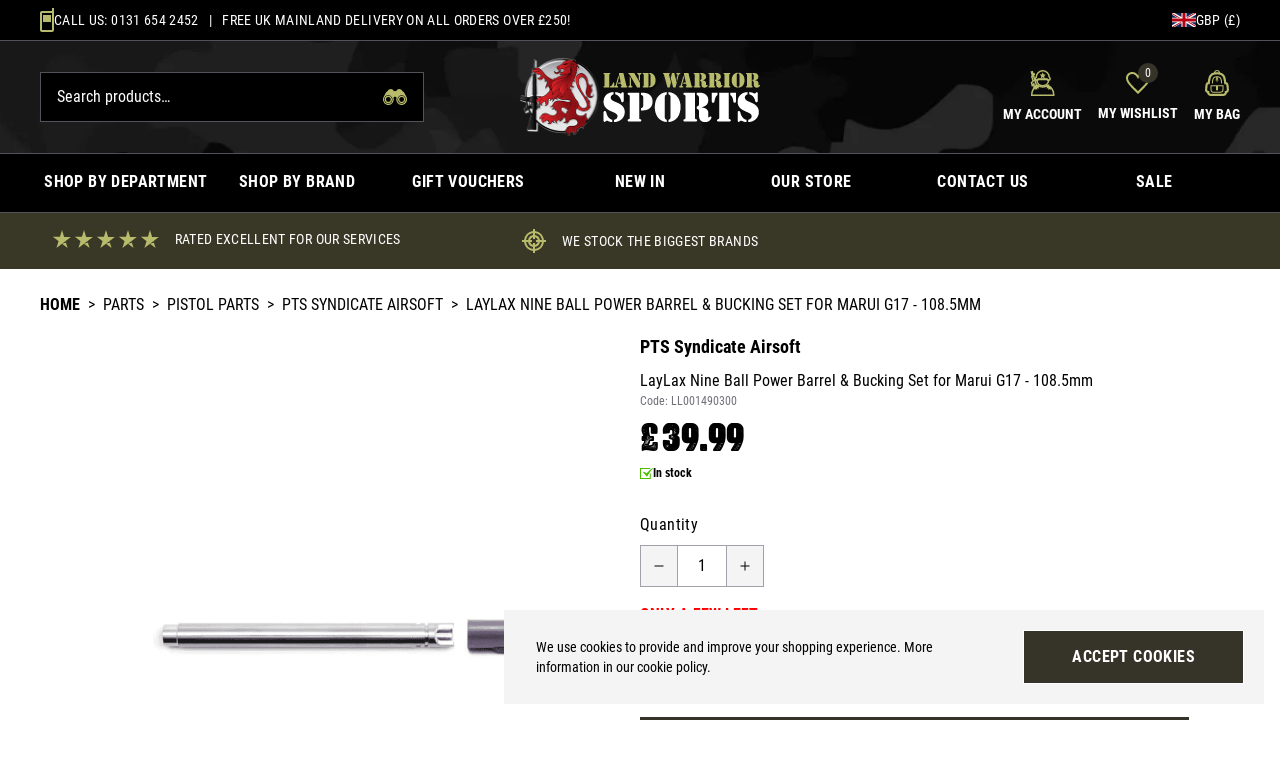

--- FILE ---
content_type: text/html; charset=UTF-8
request_url: https://www.landwarriorairsoft.com/product/pts-syndicate-airsoft-laylax-nine-ball-power-barrel-bucking-set-for-marui-g17-1085mm-10116
body_size: 128488
content:
<!DOCTYPE html>
<html lang="en">
<head>
    <link rel="dns-prefetch" href="https://www.landwarriorairsoft.com/">
    <title>PTS Syndicate Airsoft LayLax Nine Ball Power Barrel &amp; Bucking Set for Marui G17 - 108.5mm | Land Warrior</title>
    <meta charset="utf-8">
    <meta http-equiv="X-UA-Compatible" content="IE=edge,chrome=1">
    <meta name="viewport" content="width=device-width,initial-scale=1">
    <meta name="csrf-token" content="6WI3W6UTai7hKafJhEWNP5IEiFeNmDensGG7Leg1">
    <meta name="theme-color" content="#ffffff">
    <meta name="format-detection" content="telephone=no">
    <link rel="apple-touch-icon" sizes="180x180" href="https://www.landwarriorairsoft.com/themes/land-warrior/favicon/apple-touch-icon.png">
    <link rel="icon" type="image/png" sizes="32x32" href="https://www.landwarriorairsoft.com/themes/land-warrior/favicon/favicon-32x32.png">
    <link rel="icon" type="image/png" sizes="16x16" href="https://www.landwarriorairsoft.com/themes/land-warrior/favicon/favicon-16x16.png">
    <link rel="manifest" href="https://www.landwarriorairsoft.com/themes/land-warrior/favicon/site.webmanifest">
    <link rel="mask-icon" href="https://www.landwarriorairsoft.com/themes/land-warrior/favicon/safari-pinned-tab.svg" color="#000000">
    <meta name="description" content="LayLax Nine Ball Power Barrel &amp; Bucking Set for Marui G17 - 108.5mm | Land Warrior"><link rel="canonical" href="https://www.landwarriorairsoft.com/product/pts-syndicate-airsoft-laylax-nine-ball-power-barrel-bucking-set-for-marui-g17-1085mm-10116"/>
    <meta property="og:type" content="product" />
<meta property="og:title" content="LayLax Nine Ball Power Barrel &amp; Bucking Set for Marui G17 - 108.5mm" />
<meta property="og:url" content="https://www.landwarriorairsoft.com/product/pts-syndicate-airsoft-laylax-nine-ball-power-barrel-bucking-set-for-marui-g17-1085mm-10116" />
<meta property="og:image" content="https://www.landwarriorairsoft.com/image-factory/6618f68a8d318ad20d81d6cfae5d91d25b687d9f~500x500:contain/images/products/acLidKvKAP8JqAZR60ITVQVD1XlzwInKipOXGha1.png" />
<meta property="og:locale" content="en_GB" />
<meta property="og:site_name" content="Land Warrior" />
<meta property="og:description" content="LayLax Nine Ball Power Barrel &amp; Bucking Set for Marui G17 - 108.5mm | Land Warrior" />
<meta property="product:brand" content="PTS Syndicate Airsoft" />

    <style>@font-face{font-display:swap;font-family:Roboto;font-style:normal;font-weight:400;src:url(https://www.landwarriorairsoft.com/themes/land-warrior/fonts/RobotoCondensed-Regular.woff2?7b7301be89f3656091ac5ce570684464) format("woff2"),url(https://www.landwarriorairsoft.com/themes/land-warrior/fonts/RobotoCondensed-Regular.woff?362edd5359a239be31fb0db860ed4869) format("woff"),url(https://www.landwarriorairsoft.com/themes/land-warrior/fonts/RobotoCondensed-Regular.ttf?a6f94c7c22780605740b6d100c3d33d5) format("truetype")}@font-face{font-display:swap;font-family:Urzeit;font-style:normal;font-weight:100;src:url(https://www.landwarriorairsoft.com/themes/land-warrior/fonts/Urzeit-Personal_Use.eot?aad7fac4a5fb89ff5db841852330bd92);src:local(""),url(https://www.landwarriorairsoft.com/themes/land-warrior/fonts/Urzeit-Personal_Use.eot?aad7fac4a5fb89ff5db841852330bd92?#iefix) format("embedded-opentype"),url(https://www.landwarriorairsoft.com/themes/land-warrior/fonts/Urzeit-Personal_Use.woff2?375bf7d0a680497fe02065b8aa46a82c) format("woff2"),url(https://www.landwarriorairsoft.com/themes/land-warrior/fonts/Urzeit-Personal_Use.woff?b51a9cbee45a54f55bbaa848bbac50f1) format("woff"),url(https://www.landwarriorairsoft.com/themes/land-warrior/fonts/Urzeit-Personal_Use.ttf?b132dc9979b7e37216174a7988c79147) format("truetype"),url(https://www.landwarriorairsoft.com/themes/land-warrior/fonts/Urzeit-Personal_Use.svg?e38afe00e89aad8c5f4730bb726ef042) format("svg")}@font-face{font-display:swap;font-family:Roboto;font-style:normal;font-weight:700;src:url(https://www.landwarriorairsoft.com/themes/land-warrior/fonts/RobotoCondensed-Bold.woff2?071f8dcb9a54a33d23e68c819c6785cd) format("woff2"),url(https://www.landwarriorairsoft.com/themes/land-warrior/fonts/RobotoCondensed-Bold.woff?de31490429a1f6ae32e5988d8b17faf4) format("woff"),url(https://www.landwarriorairsoft.com/themes/land-warrior/fonts/RobotoCondensed-Bold.ttf?6d04e300fafc8faa8ada1d1ceb997cff) format("truetype")}*{-webkit-font-smoothing:antialiased;-moz-osx-font-smoothing:grayscale}input[type=checkbox]{accent-color:#000}body{font-family:ui-sans-serif,system-ui,-apple-system,BlinkMacSystemFont,Segoe UI,Roboto,Helvetica Neue,Arial,Noto Sans,sans-serif,Apple Color Emoji,Segoe UI Emoji,Segoe UI Symbol,Noto Color Emoji}.aero-h1{font-size:1.875rem;line-height:2.25rem}@media (min-width:768px){.aero-h1{font-size:2.25rem;line-height:2.5rem}}@media (min-width:1024px){.aero-h1{font-size:3rem;line-height:1}}.aero-h2{font-size:1.5rem;line-height:2rem}@media (min-width:768px){.aero-h2{font-size:1.875rem;line-height:2.25rem}}@media (min-width:1024px){.aero-h2{font-size:2.25rem;line-height:2.5rem}}.aero-h3{font-size:1.25rem;line-height:1.75rem}@media (min-width:768px){.aero-h3{font-size:1.5rem;line-height:2rem}}@media (min-width:1024px){.aero-h3{font-size:1.875rem;line-height:2.25rem}}.aero-h4{font-size:1.125rem;line-height:1.75rem}@media (min-width:768px){.aero-h4{font-size:1.25rem;line-height:1.75rem}}@media (min-width:1024px){.aero-h4{font-size:1.5rem;line-height:2rem}}.aero-h5{font-size:1rem;line-height:1.5rem}@media (min-width:768px){.aero-h5{font-size:1.125rem;line-height:1.75rem}}@media (min-width:1024px){.aero-h5{font-size:1.25rem;line-height:1.75rem}}.aero-h6{font-size:1rem;line-height:1.5rem}@media (min-width:768px){.aero-h6{font-size:1rem;line-height:1.5rem}}@media (min-width:1024px){.aero-h6{font-size:1.125rem;line-height:1.75rem}}.aero-body,.aero-link{font-size:.875rem;line-height:1.25rem}@media (min-width:768px){.aero-body,.aero-link{font-size:1rem;line-height:1.5rem}}.aero-caption{font-size:.75rem;font-weight:400;line-height:1rem}@media (min-width:768px){.aero-caption{font-size:.875rem;line-height:1.25rem}}
/*! tailwindcss v3.1.8 | MIT License | https://tailwindcss.com*/*,:after,:before{border:0 solid #e4e4e7;box-sizing:border-box}:after,:before{--tw-content:""}html{-webkit-text-size-adjust:100%;font-family:ui-sans-serif,system-ui,-apple-system,BlinkMacSystemFont,Segoe UI,Roboto,Helvetica Neue,Arial,Noto Sans,sans-serif,Apple Color Emoji,Segoe UI Emoji,Segoe UI Symbol,Noto Color Emoji;line-height:1.5;-moz-tab-size:4;-o-tab-size:4;tab-size:4}body{line-height:inherit;margin:0}hr{border-top-width:1px;color:inherit;height:0}abbr:where([title]){-webkit-text-decoration:underline dotted;text-decoration:underline dotted}h1,h2,h3,h4,h5,h6{font-size:inherit;font-weight:inherit}a{color:inherit;text-decoration:inherit}b,strong{font-weight:bolder}code,kbd,pre,samp{font-family:ui-monospace,SFMono-Regular,Menlo,Monaco,Consolas,Liberation Mono,Courier New,monospace;font-size:1em}small{font-size:80%}sub,sup{font-size:75%;line-height:0;position:relative;vertical-align:baseline}sub{bottom:-.25em}sup{top:-.5em}table{border-collapse:collapse;border-color:inherit;text-indent:0}button,input,optgroup,select,textarea{color:inherit;font-family:inherit;font-size:100%;font-weight:inherit;line-height:inherit;margin:0;padding:0}button,select{text-transform:none}[type=button],[type=reset],[type=submit],button{-webkit-appearance:button;background-color:transparent;background-image:none}:-moz-focusring{outline:auto}:-moz-ui-invalid{box-shadow:none}progress{vertical-align:baseline}::-webkit-inner-spin-button,::-webkit-outer-spin-button{height:auto}[type=search]{-webkit-appearance:textfield;outline-offset:-2px}::-webkit-search-decoration{-webkit-appearance:none}::-webkit-file-upload-button{-webkit-appearance:button;font:inherit}summary{display:list-item}blockquote,dd,dl,figure,h1,h2,h3,h4,h5,h6,hr,p,pre{margin:0}fieldset{margin:0}fieldset,legend{padding:0}menu,ol,ul{list-style:none;margin:0;padding:0}textarea{resize:vertical}input::-moz-placeholder,textarea::-moz-placeholder{color:#a1a1aa;opacity:1}input::placeholder,textarea::placeholder{color:#a1a1aa;opacity:1}[role=button],button{cursor:pointer}:disabled{cursor:default}audio,canvas,embed,iframe,img,object,svg,video{display:block;vertical-align:middle}img,video{height:auto;max-width:100%}*,:after,:before{--tw-border-spacing-x:0;--tw-border-spacing-y:0;--tw-translate-x:0;--tw-translate-y:0;--tw-rotate:0;--tw-skew-x:0;--tw-skew-y:0;--tw-scale-x:1;--tw-scale-y:1;--tw-pan-x: ;--tw-pan-y: ;--tw-pinch-zoom: ;--tw-scroll-snap-strictness:proximity;--tw-ordinal: ;--tw-slashed-zero: ;--tw-numeric-figure: ;--tw-numeric-spacing: ;--tw-numeric-fraction: ;--tw-ring-inset: ;--tw-ring-offset-width:0px;--tw-ring-offset-color:#fff;--tw-ring-color:rgba(59,130,246,.5);--tw-ring-offset-shadow:0 0 #0000;--tw-ring-shadow:0 0 #0000;--tw-shadow:0 0 #0000;--tw-shadow-colored:0 0 #0000;--tw-blur: ;--tw-brightness: ;--tw-contrast: ;--tw-grayscale: ;--tw-hue-rotate: ;--tw-invert: ;--tw-saturate: ;--tw-sepia: ;--tw-drop-shadow: ;--tw-backdrop-blur: ;--tw-backdrop-brightness: ;--tw-backdrop-contrast: ;--tw-backdrop-grayscale: ;--tw-backdrop-hue-rotate: ;--tw-backdrop-invert: ;--tw-backdrop-opacity: ;--tw-backdrop-saturate: ;--tw-backdrop-sepia: }::-webkit-backdrop{--tw-border-spacing-x:0;--tw-border-spacing-y:0;--tw-translate-x:0;--tw-translate-y:0;--tw-rotate:0;--tw-skew-x:0;--tw-skew-y:0;--tw-scale-x:1;--tw-scale-y:1;--tw-pan-x: ;--tw-pan-y: ;--tw-pinch-zoom: ;--tw-scroll-snap-strictness:proximity;--tw-ordinal: ;--tw-slashed-zero: ;--tw-numeric-figure: ;--tw-numeric-spacing: ;--tw-numeric-fraction: ;--tw-ring-inset: ;--tw-ring-offset-width:0px;--tw-ring-offset-color:#fff;--tw-ring-color:rgba(59,130,246,.5);--tw-ring-offset-shadow:0 0 #0000;--tw-ring-shadow:0 0 #0000;--tw-shadow:0 0 #0000;--tw-shadow-colored:0 0 #0000;--tw-blur: ;--tw-brightness: ;--tw-contrast: ;--tw-grayscale: ;--tw-hue-rotate: ;--tw-invert: ;--tw-saturate: ;--tw-sepia: ;--tw-drop-shadow: ;--tw-backdrop-blur: ;--tw-backdrop-brightness: ;--tw-backdrop-contrast: ;--tw-backdrop-grayscale: ;--tw-backdrop-hue-rotate: ;--tw-backdrop-invert: ;--tw-backdrop-opacity: ;--tw-backdrop-saturate: ;--tw-backdrop-sepia: }::backdrop{--tw-border-spacing-x:0;--tw-border-spacing-y:0;--tw-translate-x:0;--tw-translate-y:0;--tw-rotate:0;--tw-skew-x:0;--tw-skew-y:0;--tw-scale-x:1;--tw-scale-y:1;--tw-pan-x: ;--tw-pan-y: ;--tw-pinch-zoom: ;--tw-scroll-snap-strictness:proximity;--tw-ordinal: ;--tw-slashed-zero: ;--tw-numeric-figure: ;--tw-numeric-spacing: ;--tw-numeric-fraction: ;--tw-ring-inset: ;--tw-ring-offset-width:0px;--tw-ring-offset-color:#fff;--tw-ring-color:rgba(59,130,246,.5);--tw-ring-offset-shadow:0 0 #0000;--tw-ring-shadow:0 0 #0000;--tw-shadow:0 0 #0000;--tw-shadow-colored:0 0 #0000;--tw-blur: ;--tw-brightness: ;--tw-contrast: ;--tw-grayscale: ;--tw-hue-rotate: ;--tw-invert: ;--tw-saturate: ;--tw-sepia: ;--tw-drop-shadow: ;--tw-backdrop-blur: ;--tw-backdrop-brightness: ;--tw-backdrop-contrast: ;--tw-backdrop-grayscale: ;--tw-backdrop-hue-rotate: ;--tw-backdrop-invert: ;--tw-backdrop-opacity: ;--tw-backdrop-saturate: ;--tw-backdrop-sepia: }.prose{color:var(--tw-prose-body);max-width:65ch}.prose :where([class~=lead]):not(:where([class~=not-prose] *)){color:var(--tw-prose-lead);font-size:1.25em;line-height:1.6;margin-bottom:1.2em;margin-top:1.2em}.prose :where(a):not(:where([class~=not-prose] *)){color:var(--tw-prose-links);font-weight:500;text-decoration:underline}.prose :where(strong):not(:where([class~=not-prose] *)){color:var(--tw-prose-bold);font-weight:600}.prose :where(a strong):not(:where([class~=not-prose] *)){color:inherit}.prose :where(blockquote strong):not(:where([class~=not-prose] *)){color:inherit}.prose :where(thead th strong):not(:where([class~=not-prose] *)){color:inherit}.prose :where(ol):not(:where([class~=not-prose] *)){list-style-type:decimal;margin-bottom:1.25em;margin-top:1.25em;padding-left:1.625em}.prose :where(ol[type=A]):not(:where([class~=not-prose] *)){list-style-type:upper-alpha}.prose :where(ol[type=a]):not(:where([class~=not-prose] *)){list-style-type:lower-alpha}.prose :where(ol[type=A s]):not(:where([class~=not-prose] *)){list-style-type:upper-alpha}.prose :where(ol[type=a s]):not(:where([class~=not-prose] *)){list-style-type:lower-alpha}.prose :where(ol[type=I]):not(:where([class~=not-prose] *)){list-style-type:upper-roman}.prose :where(ol[type=i]):not(:where([class~=not-prose] *)){list-style-type:lower-roman}.prose :where(ol[type=I s]):not(:where([class~=not-prose] *)){list-style-type:upper-roman}.prose :where(ol[type=i s]):not(:where([class~=not-prose] *)){list-style-type:lower-roman}.prose :where(ol[type="1"]):not(:where([class~=not-prose] *)){list-style-type:decimal}.prose :where(ul):not(:where([class~=not-prose] *)){list-style-type:disc;margin-bottom:1.25em;margin-top:1.25em;padding-left:1.625em}.prose :where(ol>li):not(:where([class~=not-prose] *))::marker{color:var(--tw-prose-counters);font-weight:400}.prose :where(ul>li):not(:where([class~=not-prose] *))::marker{color:var(--tw-prose-bullets)}.prose :where(hr):not(:where([class~=not-prose] *)){border-color:var(--tw-prose-hr);border-top-width:1px;margin-bottom:3em;margin-top:3em}.prose :where(blockquote):not(:where([class~=not-prose] *)){border-left-color:var(--tw-prose-quote-borders);border-left-width:.25rem;color:var(--tw-prose-quotes);font-style:italic;font-weight:500;margin-bottom:1.6em;margin-top:1.6em;padding-left:1em;quotes:"\201C""\201D""\2018""\2019"}.prose :where(blockquote p:first-of-type):not(:where([class~=not-prose] *)):before{content:open-quote}.prose :where(blockquote p:last-of-type):not(:where([class~=not-prose] *)):after{content:close-quote}.prose :where(h1):not(:where([class~=not-prose] *)){color:var(--tw-prose-headings);font-size:2.25em;font-weight:800;line-height:1.1111111;margin-bottom:.8888889em;margin-top:0}.prose :where(h1 strong):not(:where([class~=not-prose] *)){color:inherit;font-weight:900}.prose :where(h2):not(:where([class~=not-prose] *)){color:var(--tw-prose-headings);font-size:1.5em;font-weight:700;line-height:1.3333333;margin-bottom:1em;margin-top:2em}.prose :where(h2 strong):not(:where([class~=not-prose] *)){color:inherit;font-weight:800}.prose :where(h3):not(:where([class~=not-prose] *)){color:var(--tw-prose-headings);font-size:1.25em;font-weight:600;line-height:1.6;margin-bottom:.6em;margin-top:1.6em}.prose :where(h3 strong):not(:where([class~=not-prose] *)){color:inherit;font-weight:700}.prose :where(h4):not(:where([class~=not-prose] *)){color:var(--tw-prose-headings);font-weight:600;line-height:1.5;margin-bottom:.5em;margin-top:1.5em}.prose :where(h4 strong):not(:where([class~=not-prose] *)){color:inherit;font-weight:700}.prose :where(img):not(:where([class~=not-prose] *)){margin-bottom:2em;margin-top:2em}.prose :where(figure>*):not(:where([class~=not-prose] *)){margin-bottom:0;margin-top:0}.prose :where(figcaption):not(:where([class~=not-prose] *)){color:var(--tw-prose-captions);font-size:.875em;line-height:1.4285714;margin-top:.8571429em}.prose :where(code):not(:where([class~=not-prose] *)){color:var(--tw-prose-code);font-size:.875em;font-weight:600}.prose :where(code):not(:where([class~=not-prose] *)):before{content:"`"}.prose :where(code):not(:where([class~=not-prose] *)):after{content:"`"}.prose :where(a code):not(:where([class~=not-prose] *)){color:inherit}.prose :where(h1 code):not(:where([class~=not-prose] *)){color:inherit}.prose :where(h2 code):not(:where([class~=not-prose] *)){color:inherit;font-size:.875em}.prose :where(h3 code):not(:where([class~=not-prose] *)){color:inherit;font-size:.9em}.prose :where(h4 code):not(:where([class~=not-prose] *)){color:inherit}.prose :where(blockquote code):not(:where([class~=not-prose] *)){color:inherit}.prose :where(thead th code):not(:where([class~=not-prose] *)){color:inherit}.prose :where(pre):not(:where([class~=not-prose] *)){background-color:var(--tw-prose-pre-bg);border-radius:.375rem;color:var(--tw-prose-pre-code);font-size:.875em;font-weight:400;line-height:1.7142857;margin-bottom:1.7142857em;margin-top:1.7142857em;overflow-x:auto;padding:.8571429em 1.1428571em}.prose :where(pre code):not(:where([class~=not-prose] *)){background-color:transparent;border-radius:0;border-width:0;color:inherit;font-family:inherit;font-size:inherit;font-weight:inherit;line-height:inherit;padding:0}.prose :where(pre code):not(:where([class~=not-prose] *)):before{content:none}.prose :where(pre code):not(:where([class~=not-prose] *)):after{content:none}.prose :where(table):not(:where([class~=not-prose] *)){font-size:.875em;line-height:1.7142857;margin-bottom:2em;margin-top:2em;table-layout:auto;text-align:left;width:100%}.prose :where(thead):not(:where([class~=not-prose] *)){border-bottom-color:var(--tw-prose-th-borders);border-bottom-width:1px}.prose :where(thead th):not(:where([class~=not-prose] *)){color:var(--tw-prose-headings);font-weight:600;padding-bottom:.5714286em;padding-left:.5714286em;padding-right:.5714286em;vertical-align:bottom}.prose :where(tbody tr):not(:where([class~=not-prose] *)){border-bottom-color:var(--tw-prose-td-borders);border-bottom-width:1px}.prose :where(tbody tr:last-child):not(:where([class~=not-prose] *)){border-bottom-width:0}.prose :where(tbody td):not(:where([class~=not-prose] *)){vertical-align:baseline}.prose :where(tfoot):not(:where([class~=not-prose] *)){border-top-color:var(--tw-prose-th-borders);border-top-width:1px}.prose :where(tfoot td):not(:where([class~=not-prose] *)){vertical-align:top}.prose{--tw-prose-body:#374151;--tw-prose-headings:#111827;--tw-prose-lead:#4b5563;--tw-prose-links:#111827;--tw-prose-bold:#111827;--tw-prose-counters:#6b7280;--tw-prose-bullets:#d1d5db;--tw-prose-hr:#e5e7eb;--tw-prose-quotes:#111827;--tw-prose-quote-borders:#e5e7eb;--tw-prose-captions:#6b7280;--tw-prose-code:#111827;--tw-prose-pre-code:#e5e7eb;--tw-prose-pre-bg:#1f2937;--tw-prose-th-borders:#d1d5db;--tw-prose-td-borders:#e5e7eb;--tw-prose-invert-body:#d1d5db;--tw-prose-invert-headings:#fff;--tw-prose-invert-lead:#9ca3af;--tw-prose-invert-links:#fff;--tw-prose-invert-bold:#fff;--tw-prose-invert-counters:#9ca3af;--tw-prose-invert-bullets:#4b5563;--tw-prose-invert-hr:#374151;--tw-prose-invert-quotes:#f3f4f6;--tw-prose-invert-quote-borders:#374151;--tw-prose-invert-captions:#9ca3af;--tw-prose-invert-code:#fff;--tw-prose-invert-pre-code:#d1d5db;--tw-prose-invert-pre-bg:rgba(0,0,0,.5);--tw-prose-invert-th-borders:#4b5563;--tw-prose-invert-td-borders:#374151;font-size:1rem;line-height:1.75}.prose :where(p):not(:where([class~=not-prose] *)){margin-bottom:1.25em;margin-top:1.25em}.prose :where(video):not(:where([class~=not-prose] *)){margin-bottom:2em;margin-top:2em}.prose :where(figure):not(:where([class~=not-prose] *)){margin-bottom:2em;margin-top:2em}.prose :where(li):not(:where([class~=not-prose] *)){margin-bottom:.5em;margin-top:.5em}.prose :where(ol>li):not(:where([class~=not-prose] *)){padding-left:.375em}.prose :where(ul>li):not(:where([class~=not-prose] *)){padding-left:.375em}.prose :where(.prose>ul>li p):not(:where([class~=not-prose] *)){margin-bottom:.75em;margin-top:.75em}.prose :where(.prose>ul>li>:first-child):not(:where([class~=not-prose] *)){margin-top:1.25em}.prose :where(.prose>ul>li>:last-child):not(:where([class~=not-prose] *)){margin-bottom:1.25em}.prose :where(.prose>ol>li>:first-child):not(:where([class~=not-prose] *)){margin-top:1.25em}.prose :where(.prose>ol>li>:last-child):not(:where([class~=not-prose] *)){margin-bottom:1.25em}.prose :where(ul ul,ul ol,ol ul,ol ol):not(:where([class~=not-prose] *)){margin-bottom:.75em;margin-top:.75em}.prose :where(hr+*):not(:where([class~=not-prose] *)){margin-top:0}.prose :where(h2+*):not(:where([class~=not-prose] *)){margin-top:0}.prose :where(h3+*):not(:where([class~=not-prose] *)){margin-top:0}.prose :where(h4+*):not(:where([class~=not-prose] *)){margin-top:0}.prose :where(thead th:first-child):not(:where([class~=not-prose] *)){padding-left:0}.prose :where(thead th:last-child):not(:where([class~=not-prose] *)){padding-right:0}.prose :where(tbody td,tfoot td):not(:where([class~=not-prose] *)){padding:.5714286em}.prose :where(tbody td:first-child,tfoot td:first-child):not(:where([class~=not-prose] *)){padding-left:0}.prose :where(tbody td:last-child,tfoot td:last-child):not(:where([class~=not-prose] *)){padding-right:0}.prose :where(.prose>:first-child):not(:where([class~=not-prose] *)){margin-top:0}.prose :where(.prose>:last-child):not(:where([class~=not-prose] *)){margin-bottom:0}.prose-sm{font-size:.875rem;line-height:1.7142857}.prose-sm :where(p):not(:where([class~=not-prose] *)){margin-bottom:1.1428571em;margin-top:1.1428571em}.prose-sm :where([class~=lead]):not(:where([class~=not-prose] *)){font-size:1.2857143em;line-height:1.5555556;margin-bottom:.8888889em;margin-top:.8888889em}.prose-sm :where(blockquote):not(:where([class~=not-prose] *)){margin-bottom:1.3333333em;margin-top:1.3333333em;padding-left:1.1111111em}.prose-sm :where(h1):not(:where([class~=not-prose] *)){font-size:2.1428571em;line-height:1.2;margin-bottom:.8em;margin-top:0}.prose-sm :where(h2):not(:where([class~=not-prose] *)){font-size:1.4285714em;line-height:1.4;margin-bottom:.8em;margin-top:1.6em}.prose-sm :where(h3):not(:where([class~=not-prose] *)){font-size:1.2857143em;line-height:1.5555556;margin-bottom:.4444444em;margin-top:1.5555556em}.prose-sm :where(h4):not(:where([class~=not-prose] *)){line-height:1.4285714;margin-bottom:.5714286em;margin-top:1.4285714em}.prose-sm :where(img):not(:where([class~=not-prose] *)){margin-bottom:1.7142857em;margin-top:1.7142857em}.prose-sm :where(video):not(:where([class~=not-prose] *)){margin-bottom:1.7142857em;margin-top:1.7142857em}.prose-sm :where(figure):not(:where([class~=not-prose] *)){margin-bottom:1.7142857em;margin-top:1.7142857em}.prose-sm :where(figure>*):not(:where([class~=not-prose] *)){margin-bottom:0;margin-top:0}.prose-sm :where(figcaption):not(:where([class~=not-prose] *)){font-size:.8571429em;line-height:1.3333333;margin-top:.6666667em}.prose-sm :where(code):not(:where([class~=not-prose] *)){font-size:.8571429em}.prose-sm :where(h2 code):not(:where([class~=not-prose] *)){font-size:.9em}.prose-sm :where(h3 code):not(:where([class~=not-prose] *)){font-size:.8888889em}.prose-sm :where(pre):not(:where([class~=not-prose] *)){border-radius:.25rem;font-size:.8571429em;line-height:1.6666667;margin-bottom:1.6666667em;margin-top:1.6666667em;padding:.6666667em 1em}.prose-sm :where(ol):not(:where([class~=not-prose] *)){margin-bottom:1.1428571em;margin-top:1.1428571em;padding-left:1.5714286em}.prose-sm :where(ul):not(:where([class~=not-prose] *)){margin-bottom:1.1428571em;margin-top:1.1428571em;padding-left:1.5714286em}.prose-sm :where(li):not(:where([class~=not-prose] *)){margin-bottom:.2857143em;margin-top:.2857143em}.prose-sm :where(ol>li):not(:where([class~=not-prose] *)){padding-left:.4285714em}.prose-sm :where(ul>li):not(:where([class~=not-prose] *)){padding-left:.4285714em}.prose-sm :where(.prose>ul>li p):not(:where([class~=not-prose] *)){margin-bottom:.5714286em;margin-top:.5714286em}.prose-sm :where(.prose>ul>li>:first-child):not(:where([class~=not-prose] *)){margin-top:1.1428571em}.prose-sm :where(.prose>ul>li>:last-child):not(:where([class~=not-prose] *)){margin-bottom:1.1428571em}.prose-sm :where(.prose>ol>li>:first-child):not(:where([class~=not-prose] *)){margin-top:1.1428571em}.prose-sm :where(.prose>ol>li>:last-child):not(:where([class~=not-prose] *)){margin-bottom:1.1428571em}.prose-sm :where(ul ul,ul ol,ol ul,ol ol):not(:where([class~=not-prose] *)){margin-bottom:.5714286em;margin-top:.5714286em}.prose-sm :where(hr):not(:where([class~=not-prose] *)){margin-bottom:2.8571429em;margin-top:2.8571429em}.prose-sm :where(hr+*):not(:where([class~=not-prose] *)){margin-top:0}.prose-sm :where(h2+*):not(:where([class~=not-prose] *)){margin-top:0}.prose-sm :where(h3+*):not(:where([class~=not-prose] *)){margin-top:0}.prose-sm :where(h4+*):not(:where([class~=not-prose] *)){margin-top:0}.prose-sm :where(table):not(:where([class~=not-prose] *)){font-size:.8571429em;line-height:1.5}.prose-sm :where(thead th):not(:where([class~=not-prose] *)){padding-bottom:.6666667em;padding-left:1em;padding-right:1em}.prose-sm :where(thead th:first-child):not(:where([class~=not-prose] *)){padding-left:0}.prose-sm :where(thead th:last-child):not(:where([class~=not-prose] *)){padding-right:0}.prose-sm :where(tbody td,tfoot td):not(:where([class~=not-prose] *)){padding:.6666667em 1em}.prose-sm :where(tbody td:first-child,tfoot td:first-child):not(:where([class~=not-prose] *)){padding-left:0}.prose-sm :where(tbody td:last-child,tfoot td:last-child):not(:where([class~=not-prose] *)){padding-right:0}.prose-sm :where(.prose>:first-child):not(:where([class~=not-prose] *)){margin-top:0}.prose-sm :where(.prose>:last-child):not(:where([class~=not-prose] *)){margin-bottom:0}.prose-base :where(.prose>ul>li p):not(:where([class~=not-prose] *)){margin-bottom:.75em;margin-top:.75em}.prose-base :where(.prose>ul>li>:first-child):not(:where([class~=not-prose] *)){margin-top:1.25em}.prose-base :where(.prose>ul>li>:last-child):not(:where([class~=not-prose] *)){margin-bottom:1.25em}.prose-base :where(.prose>ol>li>:first-child):not(:where([class~=not-prose] *)){margin-top:1.25em}.prose-base :where(.prose>ol>li>:last-child):not(:where([class~=not-prose] *)){margin-bottom:1.25em}.prose-base :where(.prose>:first-child):not(:where([class~=not-prose] *)){margin-top:0}.prose-base :where(.prose>:last-child):not(:where([class~=not-prose] *)){margin-bottom:0}.prose-lg :where(.prose>ul>li p):not(:where([class~=not-prose] *)){margin-bottom:.8888889em;margin-top:.8888889em}.prose-lg :where(.prose>ul>li>:first-child):not(:where([class~=not-prose] *)){margin-top:1.3333333em}.prose-lg :where(.prose>ul>li>:last-child):not(:where([class~=not-prose] *)){margin-bottom:1.3333333em}.prose-lg :where(.prose>ol>li>:first-child):not(:where([class~=not-prose] *)){margin-top:1.3333333em}.prose-lg :where(.prose>ol>li>:last-child):not(:where([class~=not-prose] *)){margin-bottom:1.3333333em}.prose-lg :where(.prose>:first-child):not(:where([class~=not-prose] *)){margin-top:0}.prose-lg :where(.prose>:last-child):not(:where([class~=not-prose] *)){margin-bottom:0}.prose-xl :where(.prose>ul>li p):not(:where([class~=not-prose] *)){margin-bottom:.8em;margin-top:.8em}.prose-xl :where(.prose>ul>li>:first-child):not(:where([class~=not-prose] *)){margin-top:1.2em}.prose-xl :where(.prose>ul>li>:last-child):not(:where([class~=not-prose] *)){margin-bottom:1.2em}.prose-xl :where(.prose>ol>li>:first-child):not(:where([class~=not-prose] *)){margin-top:1.2em}.prose-xl :where(.prose>ol>li>:last-child):not(:where([class~=not-prose] *)){margin-bottom:1.2em}.prose-xl :where(.prose>:first-child):not(:where([class~=not-prose] *)){margin-top:0}.prose-xl :where(.prose>:last-child):not(:where([class~=not-prose] *)){margin-bottom:0}.prose-2xl :where(.prose>ul>li p):not(:where([class~=not-prose] *)){margin-bottom:.8333333em;margin-top:.8333333em}.prose-2xl :where(.prose>ul>li>:first-child):not(:where([class~=not-prose] *)){margin-top:1.3333333em}.prose-2xl :where(.prose>ul>li>:last-child):not(:where([class~=not-prose] *)){margin-bottom:1.3333333em}.prose-2xl :where(.prose>ol>li>:first-child):not(:where([class~=not-prose] *)){margin-top:1.3333333em}.prose-2xl :where(.prose>ol>li>:last-child):not(:where([class~=not-prose] *)){margin-bottom:1.3333333em}.prose-2xl :where(.prose>:first-child):not(:where([class~=not-prose] *)){margin-top:0}.prose-2xl :where(.prose>:last-child):not(:where([class~=not-prose] *)){margin-bottom:0}.pointer-events-none{pointer-events:none}.invisible{visibility:hidden}.static{position:static}.fixed{position:fixed}.absolute{position:absolute}.relative{position:relative}.inset-0{bottom:0;left:0;right:0}.inset-0,.top-0{top:0}.right-0{right:0}.left-0{left:0}.top-full{top:100%}.bottom-0{bottom:0}.z-10{z-index:10}.z-50{z-index:50}.z-30{z-index:30}.z-20{z-index:20}.order-2{order:2}.order-1{order:1}.order-3{order:3}.order-last{order:9999}.order-4{order:4}.col-span-full{grid-column:1/-1}.col-span-3{grid-column:span 3/span 3}.col-span-9{grid-column:span 9/span 9}.col-span-2{grid-column:span 2/span 2}.col-span-4{grid-column:span 4/span 4}.m-2{margin:.5rem}.-m-2{margin:-.5rem}.mx-auto{margin-left:auto;margin-right:auto}.my-6{margin-bottom:1.5rem;margin-top:1.5rem}.my-2{margin-bottom:.5rem;margin-top:.5rem}.mb-4{margin-bottom:1rem}.mt-4{margin-top:1rem}.mb-2{margin-bottom:.5rem}.mt-2{margin-top:.5rem}.mt-6{margin-top:1.5rem}.mb-6{margin-bottom:1.5rem}.mt-1{margin-top:.25rem}.mr-2{margin-right:.5rem}.mb-1{margin-bottom:.25rem}.mt-8{margin-top:2rem}.ml-auto{margin-left:auto}.mb-8{margin-bottom:2rem}.ml-4{margin-left:1rem}.ml-2{margin-left:.5rem}.mt-px{margin-top:1px}.mr-3{margin-right:.75rem}.mt-auto{margin-top:auto}.mr-4{margin-right:1rem}.ml-1{margin-left:.25rem}.-mt-4{margin-top:-1rem}.mr-1{margin-right:.25rem}.mt-3{margin-top:.75rem}.mb-20{margin-bottom:5rem}.block{display:block}.inline-block{display:inline-block}.inline{display:inline}.flex{display:flex}.inline-flex{display:inline-flex}.table{display:table}.table-cell{display:table-cell}.grid{display:grid}.hidden{display:none}.h-full{height:100%}.h-10{height:2.5rem}.h-6{height:1.5rem}.h-20{height:5rem}.h-4{height:1rem}.h-3{height:.75rem}.h-5{height:1.25rem}.h-auto{height:auto}.h-screen{height:100vh}.h-32{height:8rem}.h-16{height:4rem}.h-\[40px\]{height:40px}.h-0{height:0}.h-8{height:2rem}.max-h-0{max-height:0}.max-h-\[800px\]{max-height:800px}.min-h-screen{min-height:100vh}.min-h-\[42px\]{min-height:42px}.w-3\/12{width:25%}.w-10\/12{width:83.333333%}.w-full{width:100%}.w-6{width:1.5rem}.w-8\/12{width:66.666667%}.w-20{width:5rem}.w-4{width:1rem}.w-3{width:.75rem}.w-12{width:3rem}.w-5{width:1.25rem}.w-1\/3{width:33.333333%}.w-auto{width:auto}.w-\[42px\]{width:42px}.w-32{width:8rem}.w-\[40px\]{width:40px}.w-10{width:2.5rem}.w-1\/2{width:50%}.w-8{width:2rem}.min-w-\[8rem\]{min-width:8rem}.min-w-\[42px\]{min-width:42px}.max-w-5xl{max-width:64rem}.max-w-screen-2xl{max-width:1536px}.max-w-\[16rem\]{max-width:16rem}.max-w-\[8rem\]{max-width:8rem}.max-w-screen-xl{max-width:1280px}.max-w-none{max-width:none}.max-w-prose{max-width:65ch}.max-w-4xl{max-width:56rem}.max-w-\[30rem\]{max-width:30rem}.max-w-\[10rem\]{max-width:10rem}.max-w-full{max-width:100%}.max-w-sm{max-width:24rem}.max-w-\[15rem\]{max-width:15rem}.flex-1{flex:1 1 0%}.-rotate-90{--tw-rotate:-90deg}.-rotate-90,.rotate-0{transform:translate(var(--tw-translate-x),var(--tw-translate-y)) rotate(var(--tw-rotate)) skewX(var(--tw-skew-x)) skewY(var(--tw-skew-y)) scaleX(var(--tw-scale-x)) scaleY(var(--tw-scale-y))}.rotate-0{--tw-rotate:0deg}.rotate-45{--tw-rotate:45deg}.rotate-45,.transform{transform:translate(var(--tw-translate-x),var(--tw-translate-y)) rotate(var(--tw-rotate)) skewX(var(--tw-skew-x)) skewY(var(--tw-skew-y)) scaleX(var(--tw-scale-x)) scaleY(var(--tw-scale-y))}.cursor-pointer{cursor:pointer}.snap-x{scroll-snap-type:x var(--tw-scroll-snap-strictness)}.snap-mandatory{--tw-scroll-snap-strictness:mandatory}.snap-start{scroll-snap-align:start}.list-none{list-style-type:none}.appearance-none{-webkit-appearance:none;-moz-appearance:none;appearance:none}.grid-cols-1{grid-template-columns:repeat(1,minmax(0,1fr))}.grid-cols-2{grid-template-columns:repeat(2,minmax(0,1fr))}.grid-cols-12{grid-template-columns:repeat(12,minmax(0,1fr))}.grid-cols-8{grid-template-columns:repeat(8,minmax(0,1fr))}.flex-row{flex-direction:row}.flex-col{flex-direction:column}.flex-wrap{flex-wrap:wrap}.flex-nowrap{flex-wrap:nowrap}.items-start{align-items:flex-start}.items-end{align-items:flex-end}.items-center{align-items:center}.items-baseline{align-items:baseline}.justify-start{justify-content:flex-start}.justify-end{justify-content:flex-end}.justify-center{justify-content:center}.justify-between{justify-content:space-between}.gap-2{gap:.5rem}.gap-4{gap:1rem}.gap-0{gap:0}.gap-8{gap:2rem}.gap-1{gap:.25rem}.gap-6{gap:1.5rem}.gap-y-4{row-gap:1rem}.gap-x-4{-moz-column-gap:1rem;column-gap:1rem}.gap-y-8{row-gap:2rem}.space-y-4>:not([hidden])~:not([hidden]){--tw-space-y-reverse:0;margin-bottom:calc(1rem*var(--tw-space-y-reverse));margin-top:calc(1rem*(1 - var(--tw-space-y-reverse)))}.space-y-2>:not([hidden])~:not([hidden]){--tw-space-y-reverse:0;margin-bottom:calc(.5rem*var(--tw-space-y-reverse));margin-top:calc(.5rem*(1 - var(--tw-space-y-reverse)))}.space-y-12>:not([hidden])~:not([hidden]){--tw-space-y-reverse:0;margin-bottom:calc(3rem*var(--tw-space-y-reverse));margin-top:calc(3rem*(1 - var(--tw-space-y-reverse)))}.space-y-6>:not([hidden])~:not([hidden]){--tw-space-y-reverse:0;margin-bottom:calc(1.5rem*var(--tw-space-y-reverse));margin-top:calc(1.5rem*(1 - var(--tw-space-y-reverse)))}.space-y-8>:not([hidden])~:not([hidden]){--tw-space-y-reverse:0;margin-bottom:calc(2rem*var(--tw-space-y-reverse));margin-top:calc(2rem*(1 - var(--tw-space-y-reverse)))}.space-x-2>:not([hidden])~:not([hidden]){--tw-space-x-reverse:0;margin-left:calc(.5rem*(1 - var(--tw-space-x-reverse)));margin-right:calc(.5rem*var(--tw-space-x-reverse))}.space-x-1>:not([hidden])~:not([hidden]){--tw-space-x-reverse:0;margin-left:calc(.25rem*(1 - var(--tw-space-x-reverse)));margin-right:calc(.25rem*var(--tw-space-x-reverse))}.space-y-1>:not([hidden])~:not([hidden]){--tw-space-y-reverse:0;margin-bottom:calc(.25rem*var(--tw-space-y-reverse));margin-top:calc(.25rem*(1 - var(--tw-space-y-reverse)))}.space-x-4>:not([hidden])~:not([hidden]){--tw-space-x-reverse:0;margin-left:calc(1rem*(1 - var(--tw-space-x-reverse)));margin-right:calc(1rem*var(--tw-space-x-reverse))}.space-x-8>:not([hidden])~:not([hidden]){--tw-space-x-reverse:0;margin-left:calc(2rem*(1 - var(--tw-space-x-reverse)));margin-right:calc(2rem*var(--tw-space-x-reverse))}.space-y-0>:not([hidden])~:not([hidden]){--tw-space-y-reverse:0;margin-bottom:calc(0px*var(--tw-space-y-reverse));margin-top:calc(0px*(1 - var(--tw-space-y-reverse)))}.divide-x>:not([hidden])~:not([hidden]){--tw-divide-x-reverse:0;border-left-width:calc(1px*(1 - var(--tw-divide-x-reverse)));border-right-width:calc(1px*var(--tw-divide-x-reverse))}.divide-gray-300>:not([hidden])~:not([hidden]){--tw-divide-opacity:1;border-color:rgb(212 212 216/var(--tw-divide-opacity))}.self-start{align-self:flex-start}.self-center{align-self:center}.overflow-hidden{overflow:hidden}.overflow-x-scroll{overflow-x:scroll}.overflow-ellipsis{text-overflow:ellipsis}.whitespace-nowrap{white-space:nowrap}.rounded-none{border-radius:0}.rounded{border-radius:.25rem}.rounded-full{border-radius:9999px}.rounded-lg{border-radius:.5rem}.border{border-width:1px}.border-0{border-width:0}.border-4{border-width:4px}.border-2{border-width:2px}.border-t{border-top-width:1px}.border-b{border-bottom-width:1px}.border-r{border-right-width:1px}.border-b-2{border-bottom-width:2px}.border-l-0{border-left-width:0}.border-r-0{border-right-width:0}.border-l{border-left-width:1px}.border-solid{border-style:solid}.border-black{--tw-border-opacity:1;border-color:rgb(0 0 0/var(--tw-border-opacity))}.border-gray-400{--tw-border-opacity:1;border-color:rgb(161 161 170/var(--tw-border-opacity))}.border-white{--tw-border-opacity:1;border-color:rgb(255 255 255/var(--tw-border-opacity))}.border-gray-300{--tw-border-opacity:1;border-color:rgb(212 212 216/var(--tw-border-opacity))}.border-transparent{border-color:transparent}.border-red-600{--tw-border-opacity:1;border-color:rgb(220 38 38/var(--tw-border-opacity))}.border-green-600{--tw-border-opacity:1;border-color:rgb(22 163 74/var(--tw-border-opacity))}.border-primary{--tw-border-opacity:1;border-color:rgb(54 52 41/var(--tw-border-opacity))}.border-bronze{--tw-border-opacity:1;border-color:rgb(184 187 108/var(--tw-border-opacity))}.border-gray-600{--tw-border-opacity:1;border-color:rgb(82 82 91/var(--tw-border-opacity))}.border-gray-500{--tw-border-opacity:1;border-color:rgb(113 113 122/var(--tw-border-opacity))}.bg-white{background-color:rgb(255 255 255/var(--tw-bg-opacity))}.bg-primary,.bg-white{--tw-bg-opacity:1}.bg-primary{background-color:rgb(54 52 41/var(--tw-bg-opacity))}.bg-transparent{background-color:transparent}.bg-gray-200{--tw-bg-opacity:1;background-color:rgb(228 228 231/var(--tw-bg-opacity))}.bg-gray-100{--tw-bg-opacity:1;background-color:rgb(244 244 245/var(--tw-bg-opacity))}.bg-black{--tw-bg-opacity:1;background-color:rgb(0 0 0/var(--tw-bg-opacity))}.bg-gray-600{--tw-bg-opacity:1;background-color:rgb(82 82 91/var(--tw-bg-opacity))}.bg-secondary{--tw-bg-opacity:1;background-color:rgb(194 2 0/var(--tw-bg-opacity))}.bg-bronze{--tw-bg-opacity:1;background-color:rgb(184 187 108/var(--tw-bg-opacity))}.bg-secondaryDarker{--tw-bg-opacity:1;background-color:rgb(128 0 0/var(--tw-bg-opacity))}.bg-darkGreen{--tw-bg-opacity:1;background-color:rgb(57 56 38/var(--tw-bg-opacity))}.bg-gray-400{--tw-bg-opacity:1;background-color:rgb(161 161 170/var(--tw-bg-opacity))}.bg-red-100{--tw-bg-opacity:1;background-color:rgb(254 226 226/var(--tw-bg-opacity))}.fill-current{fill:currentColor}.fill-white{fill:#fff}.object-contain{-o-object-fit:contain;object-fit:contain}.object-cover{-o-object-fit:cover;object-fit:cover}.p-2{padding:.5rem}.p-4{padding:1rem}.p-8{padding:2rem}.p-6{padding:1.5rem}.p-3{padding:.75rem}.p-0{padding:0}.p-1{padding:.25rem}.p-3\.5{padding:.875rem}.p-5{padding:1.25rem}.p-16{padding:4rem}.py-16{padding-bottom:4rem;padding-top:4rem}.py-2{padding-bottom:.5rem;padding-top:.5rem}.py-8{padding-bottom:2rem;padding-top:2rem}.px-4{padding-left:1rem;padding-right:1rem}.px-6{padding-left:1.5rem;padding-right:1.5rem}.py-3\.5{padding-bottom:.875rem;padding-top:.875rem}.py-3{padding-bottom:.75rem;padding-top:.75rem}.py-12{padding-bottom:3rem;padding-top:3rem}.py-4{padding-bottom:1rem;padding-top:1rem}.py-6{padding-bottom:1.5rem;padding-top:1.5rem}.px-0{padding-left:0;padding-right:0}.px-3{padding-left:.75rem;padding-right:.75rem}.px-8{padding-left:2rem;padding-right:2rem}.px-2{padding-left:.5rem;padding-right:.5rem}.py-0{padding-bottom:0;padding-top:0}.pb-8{padding-bottom:2rem}.pb-4{padding-bottom:1rem}.pt-6{padding-top:1.5rem}.pb-10{padding-bottom:2.5rem}.pr-2{padding-right:.5rem}.pt-2{padding-top:.5rem}.pt-0{padding-top:0}.pb-12{padding-bottom:3rem}.pt-4{padding-top:1rem}.pt-8{padding-top:2rem}.pb-16{padding-bottom:4rem}.pl-2{padding-left:.5rem}.pr-4{padding-right:1rem}.pb-6{padding-bottom:1.5rem}.pl-4{padding-left:1rem}.pr-14{padding-right:3.5rem}.pb-5{padding-bottom:1.25rem}.pt-12{padding-top:3rem}.text-left{text-align:left}.text-center{text-align:center}.text-right{text-align:right}.align-top{vertical-align:top}.align-middle{vertical-align:middle}.font-secondary{font-family:Urzeit,ui-sans-serif,system-ui,-apple-system,BlinkMacSystemFont,Segoe UI,Roboto,Helvetica Neue,Arial,Noto Sans,sans-serif,Apple Color Emoji,Segoe UI Emoji,Segoe UI Symbol,Noto Color Emoji}.font-primary{font-family:Roboto,ui-sans-serif,system-ui,-apple-system,BlinkMacSystemFont,Segoe UI,Helvetica Neue,Arial,Noto Sans,sans-serif,Apple Color Emoji,Segoe UI Emoji,Segoe UI Symbol,Noto Color Emoji}.text-2xl{font-size:1.5rem;line-height:2rem}.text-sm{font-size:.875rem;line-height:1.25rem}.text-3xl{font-size:1.875rem;line-height:2.25rem}.text-base{font-size:1rem;line-height:1.5rem}.text-xl{font-size:1.25rem}.text-lg,.text-xl{line-height:1.75rem}.text-lg{font-size:1.125rem}.text-xs{font-size:.75rem;line-height:1rem}.font-light{font-weight:300}.font-semibold{font-weight:600}.font-bold{font-weight:700}.font-normal{font-weight:400}.uppercase{text-transform:uppercase}.capitalize{text-transform:capitalize}.leading-loose{line-height:2}.leading-normal{line-height:1.5}.leading-tight{line-height:1.25}.leading-5{line-height:1.25rem}.leading-\[0\]{line-height:0}.tracking-wide{letter-spacing:.025em}.tracking-widest{letter-spacing:.1em}.tracking-wider{letter-spacing:.05em}.text-black{--tw-text-opacity:1;color:rgb(0 0 0/var(--tw-text-opacity))}.text-secondary{--tw-text-opacity:1;color:rgb(194 2 0/var(--tw-text-opacity))}.text-white{--tw-text-opacity:1;color:rgb(255 255 255/var(--tw-text-opacity))}.text-red-600{--tw-text-opacity:1;color:rgb(220 38 38/var(--tw-text-opacity))}.text-green-600{--tw-text-opacity:1;color:rgb(22 163 74/var(--tw-text-opacity))}.text-darkGreen{--tw-text-opacity:1;color:rgb(57 56 38/var(--tw-text-opacity))}.text-green-500{--tw-text-opacity:1;color:rgb(34 197 94/var(--tw-text-opacity))}.text-gray-500{--tw-text-opacity:1;color:rgb(113 113 122/var(--tw-text-opacity))}.text-gray-700{--tw-text-opacity:1;color:rgb(63 63 70/var(--tw-text-opacity))}.text-primary{--tw-text-opacity:1;color:rgb(54 52 41/var(--tw-text-opacity))}.text-gray-600{--tw-text-opacity:1;color:rgb(82 82 91/var(--tw-text-opacity))}.text-bronze{--tw-text-opacity:1;color:rgb(184 187 108/var(--tw-text-opacity))}.text-gray-400{--tw-text-opacity:1;color:rgb(161 161 170/var(--tw-text-opacity))}.text-gray-900{--tw-text-opacity:1;color:rgb(24 24 27/var(--tw-text-opacity))}.underline{-webkit-text-decoration-line:underline;text-decoration-line:underline}.line-through{-webkit-text-decoration-line:line-through;text-decoration-line:line-through}.no-underline{-webkit-text-decoration-line:none;text-decoration-line:none}.antialiased{-webkit-font-smoothing:antialiased;-moz-osx-font-smoothing:grayscale}.placeholder-gray-800::-moz-placeholder{--tw-placeholder-opacity:1;color:rgb(39 39 42/var(--tw-placeholder-opacity))}.placeholder-gray-800::placeholder{--tw-placeholder-opacity:1;color:rgb(39 39 42/var(--tw-placeholder-opacity))}.placeholder-gray-600::-moz-placeholder{--tw-placeholder-opacity:1;color:rgb(82 82 91/var(--tw-placeholder-opacity))}.placeholder-gray-600::placeholder{--tw-placeholder-opacity:1;color:rgb(82 82 91/var(--tw-placeholder-opacity))}.placeholder-white::-moz-placeholder{--tw-placeholder-opacity:1;color:rgb(255 255 255/var(--tw-placeholder-opacity))}.placeholder-white::placeholder{--tw-placeholder-opacity:1;color:rgb(255 255 255/var(--tw-placeholder-opacity))}.opacity-75{opacity:.75}.opacity-100{opacity:1}.opacity-25{opacity:.25}.opacity-50{opacity:.5}.opacity-20{opacity:.2}.opacity-0{opacity:0}.opacity-80{opacity:.8}.opacity-40{opacity:.4}.shadow-lg{--tw-shadow:0 10px 15px -3px rgba(0,0,0,.1),0 4px 6px -4px rgba(0,0,0,.1);--tw-shadow-colored:0 10px 15px -3px var(--tw-shadow-color),0 4px 6px -4px var(--tw-shadow-color);box-shadow:var(--tw-ring-offset-shadow,0 0 #0000),var(--tw-ring-shadow,0 0 #0000),var(--tw-shadow)}.outline-none{outline:2px solid transparent;outline-offset:2px}.grayscale{--tw-grayscale:grayscale(100%)}.filter,.grayscale{filter:var(--tw-blur) var(--tw-brightness) var(--tw-contrast) var(--tw-grayscale) var(--tw-hue-rotate) var(--tw-invert) var(--tw-saturate) var(--tw-sepia) var(--tw-drop-shadow)}.transition-opacity{transition-duration:.15s;transition-property:opacity;transition-timing-function:cubic-bezier(.4,0,.2,1)}.transition-transform{transition-duration:.15s;transition-property:transform;transition-timing-function:cubic-bezier(.4,0,.2,1)}.transition-all{transition-property:all;transition-timing-function:cubic-bezier(.4,0,.2,1)}.duration-150,.transition-all{transition-duration:.15s}.duration-300{transition-duration:.3s}.ease-in-out{transition-timing-function:cubic-bezier(.4,0,.2,1)}.aero-button{display:inline-block}.aero-container{margin-left:auto;margin-right:auto;max-width:1536px;padding-left:1.25rem;padding-right:1.25rem;width:100%}@media (min-width:1024px){.aero-container{padding-left:2.5rem;padding-right:2.5rem}}@media (min-width:1920px){.aero-container{padding-left:0;padding-right:0}}.space-items-y>:not([hidden])~:not([hidden]){--tw-space-y-reverse:0;margin-bottom:calc(1.5rem*var(--tw-space-y-reverse));margin-top:calc(1.5rem*(1 - var(--tw-space-y-reverse)))}@media (min-width:768px){.space-items-y>:not([hidden])~:not([hidden]){--tw-space-y-reverse:0;margin-bottom:calc(2rem*var(--tw-space-y-reverse));margin-top:calc(2rem*(1 - var(--tw-space-y-reverse)))}}@media (min-width:1024px){.space-items-y>:not([hidden])~:not([hidden]){--tw-space-y-reverse:0;margin-bottom:calc(4rem*var(--tw-space-y-reverse));margin-top:calc(4rem*(1 - var(--tw-space-y-reverse)))}}.aero-logo__svg{overflow:visible}button,input:not([type=radio]):not([type=checkbox]),select,textarea{-webkit-appearance:none;-moz-appearance:none;appearance:none;font-size:1rem;line-height:1.5rem;outline:2px solid transparent;outline-offset:2px}.aero-skip-link{clip:rect(0 0 0 0);clip:rect(0,0,0,0);height:1px;overflow:hidden;position:absolute;width:1px}.aero-cart-count{display:none}.aero-cart-count:not(:empty){display:inline-block}.vue-slider{box-sizing:content-box;display:block;position:relative;-webkit-user-select:none;-moz-user-select:none;user-select:none}.vue-slider-dot{outline:2px solid transparent;outline-offset:2px;position:absolute;z-index:10}.vue-slider-dot-tooltip{--tw-translate-x:-50%;font-size:.75rem;left:50%;line-height:1rem;margin-top:.25rem;position:absolute;transform:translate(var(--tw-translate-x),var(--tw-translate-y)) rotate(var(--tw-rotate)) skewX(var(--tw-skew-x)) skewY(var(--tw-skew-y)) scaleX(var(--tw-scale-x)) scaleY(var(--tw-scale-y))}.vue-slider-dot-handle{--tw-bg-opacity:1;--tw-shadow:0 1px 3px 0 rgba(0,0,0,.1),0 1px 2px -1px rgba(0,0,0,.1);--tw-shadow-colored:0 1px 3px 0 var(--tw-shadow-color),0 1px 2px -1px var(--tw-shadow-color);background-color:rgb(255 255 255/var(--tw-bg-opacity));border-radius:9999px;border-width:1px;box-shadow:var(--tw-ring-offset-shadow,0 0 #0000),var(--tw-ring-shadow,0 0 #0000),var(--tw-shadow);box-sizing:border-box;cursor:pointer;height:100%;width:100%}.vue-slider-disabled,.vue-slider-dot-handle-disabled{cursor:not-allowed}.vue-slider-disabled{opacity:.5;pointer-events:none}.vue-slider-rail{border-radius:.375rem;border-width:1px;height:100%;position:relative;width:100%}.vue-slider-process{--tw-bg-opacity:1;background-color:rgb(228 228 231/var(--tw-bg-opacity));position:absolute;z-index:10}.aero-swatch--selected{--tw-bg-opacity:1;background-color:rgb(54 52 41/var(--tw-bg-opacity))}input[type=button],input[type=submit],input[type=text],textarea{-webkit-appearance:none;border-radius:0;-webkit-border-radius:0}.background-images{height:100%;left:0;top:0;width:100%;z-index:-1}.background-images img{height:100%;-o-object-fit:cover;object-fit:cover;-o-object-position:center;object-position:center;width:100%}.cart-preview{background-color:transparent;border-width:0;display:table;height:100vh;left:0;margin:0 auto;position:fixed;right:0;top:0;top:100%;width:100%;z-index:9999}.cart--open .cart-preview{transform:translateY(-100%);transition:transform .3s}.cart-preview__background{background-color:rgba(46,46,46,0);content:"";height:100%;left:0;position:absolute;right:0;top:0;transition:background-color .3s .15s;-webkit-transition:background-color .3s .15s;-moz-transition:background-color .3s .15s;z-index:10}.cart--open .cart-preview__background{background-color:rgba(46,46,46,.25);left:-100%}.cart-preview__card{--tw-bg-opacity:1;background-color:rgb(255 255 255/var(--tw-bg-opacity));bottom:0;display:inline-block;height:80%;margin-left:auto;margin-right:auto;overflow:auto;padding:1.5rem;position:absolute;right:0;z-index:100}.cart-preview__card,.cart-preview__subtotals,.cart-preview__totals{width:100%}.cart-preview__label{font-size:.875rem;line-height:1.25rem;padding-bottom:.25rem}.cart-preview__label--sub{--tw-text-opacity:1;color:rgb(244 244 245/var(--tw-text-opacity));font-size:.75rem;font-weight:400;line-height:1rem}.cart-preview__label--price{padding-bottom:0;text-align:right}.cart-preview__label--light{--tw-text-opacity:1;color:rgb(82 82 91/var(--tw-text-opacity));font-weight:400}.cart-preview__price--total{font-weight:500}.cart-preview__items{display:inline-block;margin-bottom:0;margin-top:0;width:100%}.cart-preview__item{--tw-border-opacity:1;border-color:rgb(228 228 231/var(--tw-border-opacity));border-style:solid;border-width:0 0 1px;display:flex;padding-bottom:2rem;padding-top:2rem;position:relative}.cart-preview__item:first-child{padding-top:0}.cart-preview__remove{background-color:transparent;border-width:0;color:#ababab;cursor:pointer;display:block;font-size:.75rem;line-height:1rem;padding-left:0;padding-right:0;padding-top:1rem;-webkit-text-decoration-line:underline;text-decoration-line:underline}.cart-preview__buttons{margin-top:2rem}.cart-preview__image{display:inline-block;vertical-align:top;width:25%}.cart-preview__image img{width:100%}.cart-preview__info{display:inline-block;line-height:1.5;padding-left:1rem;vertical-align:top}.cart-preview__product{padding-bottom:.25rem}.cart-preview__manufacturer{letter-spacing:.05em}.cart-preview__manufacturer,.cart-preview__name{display:block;font-size:1rem;line-height:1.5rem}.cart-preview__name{font-weight:700}.cart-preview__option{--tw-text-opacity:1;color:rgb(228 228 231/var(--tw-text-opacity));display:inline-block;font-size:.875rem;line-height:1.25rem;margin-right:.5rem}.cart-preview__option:last-child{margin-right:0}.cart-preview__price{display:inline-block;font-size:.875rem;line-height:1.25rem}.cart-preview__price--each{color:#989898;font-size:.75rem;line-height:1rem;margin-left:.5rem}.cart-preview__button{margin-bottom:.5rem;margin-left:.25rem;margin-right:.25rem;min-width:250px}.cart-preview__header{align-items:center;display:flex;justify-content:space-between;position:relative}.section-title--tighter{padding-bottom:0}.close{display:inline-flex}.close__icon{cursor:pointer;display:inline-block;height:16px;position:relative;width:20px}.close__line:first-child{display:block;transform:rotate(-225deg)}.close__line:first-child,.close__line:last-child{--tw-border-opacity:1;border-color:rgb(0 0 0/var(--tw-border-opacity));border-style:solid;border-width:0 0 2px;position:absolute;top:7px;width:20px}.close__line:last-child{display:block;right:0;transform:rotate(45deg)}.cart-preview__body{margin-bottom:2rem;margin-top:2rem}.quantity__input-group--cart-preview{display:inline-block;margin-bottom:1rem;margin-top:1rem;position:relative;vertical-align:bottom;width:50%}.quantity__button--cart-preview,.quantity__input--cart-preview{border:1px solid transparent;display:inline-block;font-size:1rem;line-height:1.5rem;text-align:center}.quantity__button--cart-preview{--tw-text-opacity:1;background-color:transparent;color:rgb(255 255 255/var(--tw-text-opacity));font-weight:700;padding:.75rem;position:absolute}.quantity__button--cart-preview:hover{--tw-bg-opacity:1;background-color:rgb(161 161 170/var(--tw-bg-opacity));border-color:transparent}.quantity__button--cart-preview:hover>svg>path{fill:#fff}.quantity__button--cart-preview:first-child{left:0;top:0}.quantity__button--cart-preview:last-child{right:0;top:0}.quantity__input--cart-preview{--tw-bg-opacity:1;background-color:rgb(113 113 122/var(--tw-bg-opacity));padding:.75rem .5rem;width:100%}.quantity__input--cart-preview:focus{--tw-border-opacity:1;border-color:rgb(0 0 0/var(--tw-border-opacity))}.quantity__svg--cart-preview{height:.5rem;pointer-events:none;-webkit-user-select:none;-moz-user-select:none;user-select:none;width:auto}.quantity__svg--cart-preview>*{fill:#000}.cart-preview__empty{padding-bottom:4rem;padding-top:4rem}.cart-preview__continue{--tw-text-opacity:1;color:rgb(228 228 231/var(--tw-text-opacity));cursor:pointer;display:block;margin-top:1rem;text-align:center;-webkit-text-decoration-line:underline;text-decoration-line:underline}@media screen and (max-width:767px){.cart-preview__body{display:flex;flex-direction:column}.cart-preview__summary{order:1}.cart-preview__subtotals{margin-top:0}.cart-preview__buttons{margin-bottom:2rem;order:2}.cart-preview__items{order:3}}@media (min-width:768px){.cart-preview{left:100%;top:0}.cart--open .cart-preview{transform:translateX(-100%)}.cart-preview__card{height:100%;padding:2rem 4rem;top:0;width:50%}}@media (min-width:1280px){.cart-preview__card{width:41.666667%}}.tqt-cdt-deliver,.tqt-countdown-timer-cutoff span{font-weight:600}.accordion__body,.accordion__minus{display:none}.filter__body{max-height:0;overflow-x:hidden;overflow-y:hidden;transition:all .5s ease}.filter__body--inner{max-height:265px;overflow-y:scroll}.filter__body--inner::-webkit-scrollbar{width:2px}.filter__body--inner::-webkit-scrollbar-track{background-color:#fff}.filter__body--inner::-webkit-scrollbar-thumb{background-color:#e5e5e5}.accordion--open>.filter__body{max-height:1000px}.accordion__plus{display:inline-block}.accordion--open>.accordion__body{display:block}.product-slider svg{fill:#000!important}.product-description ul{column-count:2;-webkit-columns:2;-moz-columns:2;list-style-type:disc!important;padding-left:20px}.product-description ul li{margin-bottom:.5rem}.accordion--open .accordion__header--open svg{transform:rotate(180deg)}.accordion--open .accordion__header--open svg.no-rotate{transform:rotate(0)!important}.accordion__header--open .accordion__plus{display:none}.accordion__header--open .accordion__minus,.accordion__header--open .filter-accordion__minus{display:inline-block}@media (min-width:768px){.accordion--mobile-only>.accordion__plus,.accordion__header--open .accordion__minus,.accordion__minus{display:none!important}.accordion__body{display:block}}.accordion-content__body,.accordion-content__minus{display:none}.accordion-content__plus{display:inline-block}.accordion-content--open>.accordion-content__body{display:block}.accordion-content--open svg{transform:rotate(180deg)}.accordion-content--open svg.no-rotate{transform:rotate(0)!important}.accordion-content__header--open .accordion__plus{display:none}.accordion-content__header--open .accordion__minus{display:inline-block!important}.accordion{margin-top:0!important}.accordion .accordion__body{background-color:#f5f5f5!important;margin-top:0!important;padding:0 16px!important}.accordion__item{border-bottom:1px solid #ccc!important;margin-top:0!important;padding:16px 0!important}.accordion__item:last-child{border-bottom:none!important}.accordion__item h3{font-size:1.8rem!important}.accordion__item p{font-size:.75rem;margin-top:0!important}.accordion__item-content{max-width:800px!important}.accordion__header{border-bottom:1px solid #dddd!important;padding:16px 0!important}.accordion__header img{margin-top:0!important}.accordion .delivery-price{font-size:1.6rem;margin-top:0!important}.swiper-pagination-bullet-active{background-color:#c20200!important}.swiper-pagination-bullets{padding-top:1rem}.isActive .wishlist-disabled,.wishlist-active{display:none}.isActive .wishlist-active{display:block}.quick-buy-button:hover{cursor:pointer}.no-scroll-bar{-ms-overflow-style:none;scrollbar-width:none}.no-scroll-bar::-webkit-scrollbar{display:none}.quick-buy-image{margin:0 auto}.quick-buy-image img{height:100%;-o-object-fit:contain;object-fit:contain}@media (min-width:1024px){.quick-buy-image{max-width:none}}.input-container{display:flex;flex-direction:column}.input-container>:not([hidden])~:not([hidden]){--tw-space-y-reverse:0;margin-bottom:calc(.5rem*var(--tw-space-y-reverse));margin-top:calc(.5rem*(1 - var(--tw-space-y-reverse)))}.input-container label{display:block}.input-container input,.input-container select,.input-container textarea{border:1px solid #e5e7eb;padding:1rem}.input-container input::-moz-placeholder,.input-container select::-moz-placeholder,.input-container textarea::-moz-placeholder{--tw-placeholder-opacity:1;color:rgb(39 39 42/var(--tw-placeholder-opacity))}.input-container input::placeholder,.input-container select::placeholder,.input-container textarea::placeholder{--tw-placeholder-opacity:1;color:rgb(39 39 42/var(--tw-placeholder-opacity))}.input-container--checkbox{align-items:center;display:flex;flex-direction:row}.input-container--checkbox>:not([hidden])~:not([hidden]){--tw-space-x-reverse:0;--tw-space-y-reverse:0;margin:calc(0px*(1 - var(--tw-space-y-reverse))) calc(.5rem*var(--tw-space-x-reverse)) calc(0px*var(--tw-space-y-reverse)) calc(.5rem*(1 - var(--tw-space-x-reverse)))}.page-content iframe{overflow-x:scroll;width:100%}[data-klaviyo-message][data-state=hidden]{display:none}[data-klaviyo-message][data-state=success]{--tw-bg-opacity:1;--tw-text-opacity:1;background-color:rgb(187 247 208/var(--tw-bg-opacity));color:rgb(21 128 61/var(--tw-text-opacity))}[data-klaviyo-message][data-state=error]{--tw-bg-opacity:1;--tw-text-opacity:1;background-color:rgb(254 226 226/var(--tw-bg-opacity));color:rgb(185 28 28/var(--tw-text-opacity))}.odd\:justify-start:nth-child(odd){justify-content:flex-start}.odd\:text-left:nth-child(odd){text-align:left}.even\:justify-end:nth-child(2n){justify-content:flex-end}.even\:text-right:nth-child(2n){text-align:right}.hover\:border-black:hover{--tw-border-opacity:1;border-color:rgb(0 0 0/var(--tw-border-opacity))}.hover\:border-secondary:hover{--tw-border-opacity:1;border-color:rgb(194 2 0/var(--tw-border-opacity))}.hover\:border-red-600:hover{--tw-border-opacity:1;border-color:rgb(220 38 38/var(--tw-border-opacity))}.hover\:bg-black:hover{--tw-bg-opacity:1;background-color:rgb(0 0 0/var(--tw-bg-opacity))}.hover\:bg-white:hover{--tw-bg-opacity:1;background-color:rgb(255 255 255/var(--tw-bg-opacity))}.hover\:bg-transparent:hover{background-color:transparent}.hover\:bg-secondaryDarker:hover{--tw-bg-opacity:1;background-color:rgb(128 0 0/var(--tw-bg-opacity))}.hover\:bg-primary:hover{--tw-bg-opacity:1;background-color:rgb(54 52 41/var(--tw-bg-opacity))}.hover\:text-secondary:hover{--tw-text-opacity:1;color:rgb(194 2 0/var(--tw-text-opacity))}.hover\:text-white:hover{--tw-text-opacity:1;color:rgb(255 255 255/var(--tw-text-opacity))}.hover\:text-primary:hover{--tw-text-opacity:1;color:rgb(54 52 41/var(--tw-text-opacity))}.hover\:text-black:hover{--tw-text-opacity:1;color:rgb(0 0 0/var(--tw-text-opacity))}.hover\:underline:hover{-webkit-text-decoration-line:underline;text-decoration-line:underline}.hover\:opacity-75:hover{opacity:.75}.focus\:outline-none:focus{outline:2px solid transparent;outline-offset:2px}.group:hover .group-hover\:inline-block{display:inline-block}.group:hover .group-hover\:flex{display:flex}.group:hover .group-hover\:border-secondary{--tw-border-opacity:1;border-color:rgb(194 2 0/var(--tw-border-opacity))}@media (min-width:640px){.sm\:w-2\/12{width:16.666667%}.sm\:grid-cols-2{grid-template-columns:repeat(2,minmax(0,1fr))}}@media (min-width:768px){.md\:order-1{order:1}.md\:order-2{order:2}.md\:order-3{order:3}.md\:mr-6{margin-right:1.5rem}.md\:mr-4{margin-right:1rem}.md\:mb-0{margin-bottom:0}.md\:mr-8{margin-right:2rem}.md\:block{display:block}.md\:inline-block{display:inline-block}.md\:flex{display:flex}.md\:grid{display:grid}.md\:hidden{display:none}.md\:h-4{height:1rem}.md\:h-6{height:1.5rem}.md\:h-12{height:3rem}.md\:w-auto{width:auto}.md\:w-4{width:1rem}.md\:w-1\/2{width:50%}.md\:max-w-\[14rem\]{max-width:14rem}.md\:flex-1{flex:1 1 0%}.md\:grid-cols-2{grid-template-columns:repeat(2,minmax(0,1fr))}.md\:grid-cols-3{grid-template-columns:repeat(3,minmax(0,1fr))}.md\:items-center{align-items:center}.md\:justify-start{justify-content:flex-start}.md\:justify-end{justify-content:flex-end}.md\:justify-center{justify-content:center}.md\:justify-between{justify-content:space-between}.md\:gap-4{gap:1rem}.md\:overflow-auto{overflow:auto}.md\:border-b{border-bottom-width:1px}.md\:border-black{--tw-border-opacity:1;border-color:rgb(0 0 0/var(--tw-border-opacity))}.md\:bg-transparent{background-color:transparent}.md\:fill-black{fill:#000}.md\:px-8{padding-left:2rem;padding-right:2rem}.md\:px-0{padding-left:0;padding-right:0}.md\:pb-0{padding-bottom:0}.md\:pt-8{padding-top:2rem}.md\:pl-8{padding-left:2rem}.md\:text-left{text-align:left}.md\:text-4xl{font-size:2.25rem;line-height:2.5rem}.md\:text-2xl{font-size:1.5rem;line-height:2rem}.md\:text-base{font-size:1rem;line-height:1.5rem}.md\:text-black{--tw-text-opacity:1;color:rgb(0 0 0/var(--tw-text-opacity))}}@media (min-width:1024px){.lg\:static{position:static}.lg\:absolute{position:absolute}.lg\:relative{position:relative}.lg\:top-auto{top:auto}.lg\:top-full{top:100%}.lg\:left-0{left:0}.lg\:right-0{right:0}.lg\:z-0{z-index:0}.lg\:z-10{z-index:10}.lg\:z-50{z-index:50}.lg\:order-last{order:9999}.lg\:order-1{order:1}.lg\:order-2{order:2}.lg\:order-3{order:3}.lg\:col-span-full{grid-column:1/-1}.lg\:col-span-2{grid-column:span 2/span 2}.lg\:col-span-10{grid-column:span 10/span 10}.lg\:col-span-1{grid-column:span 1/span 1}.lg\:row-span-2{grid-row:span 2/span 2}.lg\:m-0{margin:0}.lg\:mx-auto{margin-left:auto;margin-right:auto}.lg\:-mx-4{margin-left:-1rem;margin-right:-1rem}.lg\:mb-4{margin-bottom:1rem}.lg\:mt-6{margin-top:1.5rem}.lg\:mb-6{margin-bottom:1.5rem}.lg\:mr-16{margin-right:4rem}.lg\:mb-8{margin-bottom:2rem}.lg\:mb-12{margin-bottom:3rem}.lg\:ml-8{margin-left:2rem}.lg\:mr-8{margin-right:2rem}.lg\:mr-auto{margin-right:auto}.lg\:ml-auto{margin-left:auto}.lg\:mt-0{margin-top:0}.lg\:mt-4{margin-top:1rem}.lg\:mr-4{margin-right:1rem}.lg\:mr-12{margin-right:3rem}.lg\:mr-0{margin-right:0}.lg\:mt-8{margin-top:2rem}.lg\:block{display:block}.lg\:inline-block{display:inline-block}.lg\:flex{display:flex}.lg\:inline-flex{display:inline-flex}.lg\:hidden{display:none}.lg\:h-auto{height:auto}.lg\:h-full{height:100%}.lg\:h-20{height:5rem}.lg\:max-h-\[800px\]{max-height:800px}.lg\:w-7\/12{width:58.333333%}.lg\:w-full{width:100%}.lg\:w-8\/12{width:66.666667%}.lg\:w-2\/12{width:16.666667%}.lg\:w-auto{width:auto}.lg\:w-20{width:5rem}.lg\:w-1\/4{width:25%}.lg\:max-w-none{max-width:none}.lg\:max-w-xl{max-width:36rem}.lg\:max-w-3xl{max-width:48rem}.lg\:max-w-md{max-width:28rem}.lg\:max-w-sm{max-width:24rem}.lg\:max-w-\[15rem\]{max-width:15rem}.lg\:max-w-xs{max-width:20rem}.lg\:flex-1{flex:1 1 0%}.lg\:flex-none{flex:none}.lg\:cursor-default{cursor:default}.lg\:cursor-pointer{cursor:pointer}.lg\:grid-cols-3{grid-template-columns:repeat(3,minmax(0,1fr))}.lg\:grid-cols-2{grid-template-columns:repeat(2,minmax(0,1fr))}.lg\:grid-cols-6{grid-template-columns:repeat(6,minmax(0,1fr))}.lg\:grid-cols-12{grid-template-columns:repeat(12,minmax(0,1fr))}.lg\:grid-cols-4{grid-template-columns:repeat(4,minmax(0,1fr))}.lg\:grid-rows-2{grid-template-rows:repeat(2,minmax(0,1fr))}.lg\:flex-row{flex-direction:row}.lg\:items-start{align-items:flex-start}.lg\:items-center{align-items:center}.lg\:justify-start{justify-content:flex-start}.lg\:justify-center{justify-content:center}.lg\:justify-around{justify-content:space-around}.lg\:gap-8{gap:2rem}.lg\:gap-32{gap:8rem}.lg\:gap-20{gap:5rem}.lg\:gap-2{gap:.5rem}.lg\:gap-6{gap:1.5rem}.lg\:gap-4{gap:1rem}.lg\:gap-x-8{-moz-column-gap:2rem;column-gap:2rem}.lg\:space-y-4>:not([hidden])~:not([hidden]){--tw-space-y-reverse:0;margin-bottom:calc(1rem*var(--tw-space-y-reverse));margin-top:calc(1rem*(1 - var(--tw-space-y-reverse)))}.lg\:space-y-6>:not([hidden])~:not([hidden]){--tw-space-y-reverse:0;margin-bottom:calc(1.5rem*var(--tw-space-y-reverse));margin-top:calc(1.5rem*(1 - var(--tw-space-y-reverse)))}.lg\:space-y-1>:not([hidden])~:not([hidden]){--tw-space-y-reverse:0;margin-bottom:calc(.25rem*var(--tw-space-y-reverse));margin-top:calc(.25rem*(1 - var(--tw-space-y-reverse)))}.lg\:space-y-0>:not([hidden])~:not([hidden]){--tw-space-y-reverse:0;margin-bottom:calc(0px*var(--tw-space-y-reverse));margin-top:calc(0px*(1 - var(--tw-space-y-reverse)))}.lg\:space-x-0>:not([hidden])~:not([hidden]){--tw-space-x-reverse:0;margin-left:calc(0px*(1 - var(--tw-space-x-reverse)));margin-right:calc(0px*var(--tw-space-x-reverse))}.lg\:self-start{align-self:flex-start}.lg\:overflow-y-visible{overflow-y:visible}.lg\:overflow-x-scroll{overflow-x:scroll}.lg\:border-0{border-width:0}.lg\:border-b-0{border-bottom-width:0}.lg\:border-b-2{border-bottom-width:2px}.lg\:bg-transparent{background-color:transparent}.lg\:bg-black{background-color:rgb(0 0 0/var(--tw-bg-opacity))}.lg\:bg-black,.lg\:bg-white{--tw-bg-opacity:1}.lg\:bg-white{background-color:rgb(255 255 255/var(--tw-bg-opacity))}.lg\:bg-primaryOpacity{background-color:rgba(57,56,38,.6)}.lg\:p-12{padding:3rem}.lg\:p-16{padding:4rem}.lg\:p-0{padding:0}.lg\:p-10{padding:2.5rem}.lg\:p-1{padding:.25rem}.lg\:p-3\.5{padding:.875rem}.lg\:p-3{padding:.75rem}.lg\:p-4{padding:1rem}.lg\:px-10{padding-left:2.5rem;padding-right:2.5rem}.lg\:px-12{padding-left:3rem;padding-right:3rem}.lg\:py-16{padding-bottom:4rem;padding-top:4rem}.lg\:px-8{padding-left:2rem;padding-right:2rem}.lg\:py-0{padding-bottom:0;padding-top:0}.lg\:px-20{padding-left:5rem;padding-right:5rem}.lg\:py-20{padding-bottom:5rem;padding-top:5rem}.lg\:px-0{padding-left:0;padding-right:0}.lg\:py-3{padding-bottom:.75rem;padding-top:.75rem}.lg\:py-1{padding-bottom:.25rem;padding-top:.25rem}.lg\:pb-16{padding-bottom:4rem}.lg\:pb-8{padding-bottom:2rem}.lg\:pt-10{padding-top:2.5rem}.lg\:pb-20{padding-bottom:5rem}.lg\:pt-0{padding-top:0}.lg\:pb-24{padding-bottom:6rem}.lg\:pt-16{padding-top:4rem}.lg\:pb-0{padding-bottom:0}.lg\:pr-4{padding-right:1rem}.lg\:pt-4{padding-top:1rem}.lg\:pl-0{padding-left:0}.lg\:pt-6{padding-top:1.5rem}.lg\:pt-12{padding-top:3rem}.lg\:text-left{text-align:left}.lg\:text-center{text-align:center}.lg\:text-3xl{font-size:1.875rem;line-height:2.25rem}.lg\:text-sm{font-size:.875rem;line-height:1.25rem}.lg\:text-6xl{font-size:3.75rem;line-height:1}.lg\:text-lg{font-size:1.125rem;line-height:1.75rem}.lg\:text-base{font-size:1rem;line-height:1.5rem}.lg\:font-normal{font-weight:400}.lg\:font-semibold{font-weight:600}.lg\:tracking-wide{letter-spacing:.025em}.lg\:text-white{color:rgb(255 255 255/var(--tw-text-opacity))}.lg\:text-black,.lg\:text-white{--tw-text-opacity:1}.lg\:text-black{color:rgb(0 0 0/var(--tw-text-opacity))}.lg\:shadow-none{--tw-shadow:0 0 #0000;--tw-shadow-colored:0 0 #0000;box-shadow:var(--tw-ring-offset-shadow,0 0 #0000),var(--tw-ring-shadow,0 0 #0000),var(--tw-shadow)}.lg\:placeholder\:text-sm::-moz-placeholder{font-size:.875rem;line-height:1.25rem}.lg\:placeholder\:text-sm::placeholder{font-size:.875rem;line-height:1.25rem}.group:hover .lg\:group-hover\:block{display:block}.group:hover .lg\:group-hover\:grid{display:grid}}@media (min-width:1280px){.xl\:grid-cols-2{grid-template-columns:repeat(2,minmax(0,1fr))}.xl\:gap-8{gap:2rem}.xl\:gap-6{gap:1.5rem}.xl\:p-6{padding:1.5rem}.xl\:py-6{padding-bottom:1.5rem;padding-top:1.5rem}.xl\:pb-12{padding-bottom:3rem}.xl\:pb-48{padding-bottom:12rem}.xl\:pt-24{padding-top:6rem}.xl\:text-5xl{font-size:3rem;line-height:1}}
</style>
    <!-- TrustBox script -->
    <script type="text/javascript" src="//widget.trustpilot.com/bootstrap/v5/tp.widget.bootstrap.min.js" async></script>
    <!-- End TrustBox script -->
<script>window.AeroEvents={e:{},on:function(n,c){if(!window.AeroEvents.e.hasOwnProperty(n))window.AeroEvents.e[n]=[];window.AeroEvents.e[n].push(c)}}</script><script>
  !function(f,b,e,v,n,t,s)
  {if(f.fbq)return;n=f.fbq=function(){n.callMethod?
  n.callMethod.apply(n,arguments):n.queue.push(arguments)};
  if(!f._fbq)f._fbq=n;n.push=n;n.loaded=!0;n.version='2.0';
  n.queue=[];t=b.createElement(e);t.async=!0;
  t.src=v;s=b.getElementsByTagName(e)[0];
  s.parentNode.insertBefore(t,s)}(window, document,'script',
  'https://connect.facebook.net/en_US/fbevents.js');
  fbq('init', '637797319090095');
  fbq('track', 'PageView');
            fbq("track", "ViewContent", {"content_type":"product_group","content_ids":[null],"content_name":"LayLax Nine Ball Power Barrel & Bucking Set for Marui G17 - 108.5mm","currency":"GBP","content_category":"Pistol Parts","value":"39.99"});
    </script>

<script>
    function sendEvent(event, variant) {
        fetch(`https://www.landwarriorairsoft.com/facebook/${event}`, {
                method: 'POST',
                headers: {
                    'Accept': 'application/json',
                    'Content-Type': 'application/json',
                    'X-Requested-With': 'XMLHttpRequest',
                    'X-CSRF-TOKEN': document.querySelector('meta[name="csrf-token"]').getAttribute('content')
                },
                body: JSON.stringify({ variant: variant })
            })
            .then(response => response.json())
            .then(function (events) {
                events.forEach(function (event) {
                    fbq(event.key, event.value, JSON.parse(event.data));
                });
            });
    }

    window.AeroEvents.on('product.variant-selected', function (data) {
        sendEvent('customize-product', data.variant.id);
    });
</script>
<!-- Global site tag (gtag.js) - Google Analytics -->
<script async src="https://www.googletagmanager.com/gtag/js?id=G-59M4W25XDV"></script>

<script>
    
    window.dataLayer = window.dataLayer || [];
    function gtag() {
        window.dataLayer.push(arguments);
    }

    gtag('js', new Date());

    gtag('config', 'G-59M4W25XDV', {"send_page_view":true,"currency":"GBP"});

    
            gtag('event', 'view_item', {"value":"39.99","items":[{"item_id":"LL001490300","item_name":"LayLax Nine Ball Power Barrel & Bucking Set for Marui G17 - 108.5mm","item_brand":"PTS Syndicate Airsoft","item_variant":"","currency":"GBP","price":39.99,"quantity":1,"item_category":"Pistol Parts"}]})
    </script>
<script>
    window.dataLayer = window.dataLayer || [];

    window.dataLayer.push({"pageType":"product","currency":"GBP","product":{"id":10116,"sku":"LL001490300","name":"LayLax Nine Ball Power Barrel & Bucking Set for Marui G17 - 108.5mm","brand":"PTS Syndicate Airsoft","category":"Pistol Parts"},"basket":{"count":0,"items":[],"total":0}});
    </script>
<script>
    (function(w,d,s,l,i){w[l]=w[l]||[];w[l].push({'gtm.start':
    new Date().getTime(),event:'gtm.js'});var f=d.getElementsByTagName(s)[0],
    j=d.createElement(s),dl=l!='dataLayer'?'&l='+l:'';j.async=true;j.src=
    'https://www.googletagmanager.com/gtm.js?id='+i+dl;f.parentNode.insertBefore(j,f);
    })(window,document,'script','dataLayer','GTM-T8CX4Z23');
</script>
<script type="text/javascript" async
            src="https://static.klaviyo.com/onsite/js/klaviyo.js?company_id=TLvb7q"></script>

    <script>window.sfDataLayer = window.sfDataLayer || []</script>
<script>window.sfDataLayer.push({"ecommerce": {"view": {"sku": 12288 }}})</script><script async src="https://cdn.salesfire.co.uk/code/2f149567-b9d4-4fbe-a52a-6cc60495b1c5.js?time=1768866961"></script>
            <style>/**
 * Swiper 8.3.2
 * Most modern mobile touch slider and framework with hardware accelerated transitions
 * https://swiperjs.com
 *
 * Copyright 2014-2022 Vladimir Kharlampidi
 *
 * Released under the MIT License
 *
 * Released on: July 26, 2022
 */

@font-face{font-family:swiper-icons;src:url('data:application/font-woff;charset=utf-8;base64, [base64]//wADZ2x5ZgAAAywAAADMAAAD2MHtryVoZWFkAAABbAAAADAAAAA2E2+eoWhoZWEAAAGcAAAAHwAAACQC9gDzaG10eAAAAigAAAAZAAAArgJkABFsb2NhAAAC0AAAAFoAAABaFQAUGG1heHAAAAG8AAAAHwAAACAAcABAbmFtZQAAA/gAAAE5AAACXvFdBwlwb3N0AAAFNAAAAGIAAACE5s74hXjaY2BkYGAAYpf5Hu/j+W2+MnAzMYDAzaX6QjD6/4//Bxj5GA8AuRwMYGkAPywL13jaY2BkYGA88P8Agx4j+/8fQDYfA1AEBWgDAIB2BOoAeNpjYGRgYNBh4GdgYgABEMnIABJzYNADCQAACWgAsQB42mNgYfzCOIGBlYGB0YcxjYGBwR1Kf2WQZGhhYGBiYGVmgAFGBiQQkOaawtDAoMBQxXjg/wEGPcYDDA4wNUA2CCgwsAAAO4EL6gAAeNpj2M0gyAACqxgGNWBkZ2D4/wMA+xkDdgAAAHjaY2BgYGaAYBkGRgYQiAHyGMF8FgYHIM3DwMHABGQrMOgyWDLEM1T9/w8UBfEMgLzE////P/5//f/V/xv+r4eaAAeMbAxwIUYmIMHEgKYAYjUcsDAwsLKxc3BycfPw8jEQA/[base64]/uznmfPFBNODM2K7MTQ45YEAZqGP81AmGGcF3iPqOop0r1SPTaTbVkfUe4HXj97wYE+yNwWYxwWu4v1ugWHgo3S1XdZEVqWM7ET0cfnLGxWfkgR42o2PvWrDMBSFj/IHLaF0zKjRgdiVMwScNRAoWUoH78Y2icB/yIY09An6AH2Bdu/UB+yxopYshQiEvnvu0dURgDt8QeC8PDw7Fpji3fEA4z/PEJ6YOB5hKh4dj3EvXhxPqH/SKUY3rJ7srZ4FZnh1PMAtPhwP6fl2PMJMPDgeQ4rY8YT6Gzao0eAEA409DuggmTnFnOcSCiEiLMgxCiTI6Cq5DZUd3Qmp10vO0LaLTd2cjN4fOumlc7lUYbSQcZFkutRG7g6JKZKy0RmdLY680CDnEJ+UMkpFFe1RN7nxdVpXrC4aTtnaurOnYercZg2YVmLN/d/gczfEimrE/fs/bOuq29Zmn8tloORaXgZgGa78yO9/cnXm2BpaGvq25Dv9S4E9+5SIc9PqupJKhYFSSl47+Qcr1mYNAAAAeNptw0cKwkAAAMDZJA8Q7OUJvkLsPfZ6zFVERPy8qHh2YER+3i/BP83vIBLLySsoKimrqKqpa2hp6+jq6RsYGhmbmJqZSy0sraxtbO3sHRydnEMU4uR6yx7JJXveP7WrDycAAAAAAAH//wACeNpjYGRgYOABYhkgZgJCZgZNBkYGLQZtIJsFLMYAAAw3ALgAeNolizEKgDAQBCchRbC2sFER0YD6qVQiBCv/H9ezGI6Z5XBAw8CBK/m5iQQVauVbXLnOrMZv2oLdKFa8Pjuru2hJzGabmOSLzNMzvutpB3N42mNgZGBg4GKQYzBhYMxJLMlj4GBgAYow/P/PAJJhLM6sSoWKfWCAAwDAjgbRAAB42mNgYGBkAIIbCZo5IPrmUn0hGA0AO8EFTQAA');font-weight:400;font-style:normal}:root{--swiper-theme-color:#007aff}.swiper{margin-left:auto;margin-right:auto;position:relative;overflow:hidden;list-style:none;padding:0;z-index:1}.swiper-vertical>.swiper-wrapper{flex-direction:column}.swiper-wrapper{position:relative;width:100%;height:100%;z-index:1;display:flex;transition-property:transform;box-sizing:content-box}.swiper-android .swiper-slide,.swiper-wrapper{transform:translate3d(0px,0,0)}.swiper-pointer-events{touch-action:pan-y}.swiper-pointer-events.swiper-vertical{touch-action:pan-x}.swiper-slide{flex-shrink:0;width:100%;height:100%;position:relative;transition-property:transform}.swiper-slide-invisible-blank{visibility:hidden}.swiper-autoheight,.swiper-autoheight .swiper-slide{height:auto}.swiper-autoheight .swiper-wrapper{align-items:flex-start;transition-property:transform,height}.swiper-backface-hidden .swiper-slide{transform:translateZ(0);-webkit-backface-visibility:hidden;backface-visibility:hidden}.swiper-3d,.swiper-3d.swiper-css-mode .swiper-wrapper{perspective:1200px}.swiper-3d .swiper-cube-shadow,.swiper-3d .swiper-slide,.swiper-3d .swiper-slide-shadow,.swiper-3d .swiper-slide-shadow-bottom,.swiper-3d .swiper-slide-shadow-left,.swiper-3d .swiper-slide-shadow-right,.swiper-3d .swiper-slide-shadow-top,.swiper-3d .swiper-wrapper{transform-style:preserve-3d}.swiper-3d .swiper-slide-shadow,.swiper-3d .swiper-slide-shadow-bottom,.swiper-3d .swiper-slide-shadow-left,.swiper-3d .swiper-slide-shadow-right,.swiper-3d .swiper-slide-shadow-top{position:absolute;left:0;top:0;width:100%;height:100%;pointer-events:none;z-index:10}.swiper-3d .swiper-slide-shadow{background:rgba(0,0,0,.15)}.swiper-3d .swiper-slide-shadow-left{background-image:linear-gradient(to left,rgba(0,0,0,.5),rgba(0,0,0,0))}.swiper-3d .swiper-slide-shadow-right{background-image:linear-gradient(to right,rgba(0,0,0,.5),rgba(0,0,0,0))}.swiper-3d .swiper-slide-shadow-top{background-image:linear-gradient(to top,rgba(0,0,0,.5),rgba(0,0,0,0))}.swiper-3d .swiper-slide-shadow-bottom{background-image:linear-gradient(to bottom,rgba(0,0,0,.5),rgba(0,0,0,0))}.swiper-css-mode>.swiper-wrapper{overflow:auto;scrollbar-width:none;-ms-overflow-style:none}.swiper-css-mode>.swiper-wrapper::-webkit-scrollbar{display:none}.swiper-css-mode>.swiper-wrapper>.swiper-slide{scroll-snap-align:start start}.swiper-horizontal.swiper-css-mode>.swiper-wrapper{scroll-snap-type:x mandatory}.swiper-vertical.swiper-css-mode>.swiper-wrapper{scroll-snap-type:y mandatory}.swiper-centered>.swiper-wrapper::before{content:'';flex-shrink:0;order:9999}.swiper-centered.swiper-horizontal>.swiper-wrapper>.swiper-slide:first-child{margin-inline-start:var(--swiper-centered-offset-before)}.swiper-centered.swiper-horizontal>.swiper-wrapper::before{height:100%;min-height:1px;width:var(--swiper-centered-offset-after)}.swiper-centered.swiper-vertical>.swiper-wrapper>.swiper-slide:first-child{margin-block-start:var(--swiper-centered-offset-before)}.swiper-centered.swiper-vertical>.swiper-wrapper::before{width:100%;min-width:1px;height:var(--swiper-centered-offset-after)}.swiper-centered>.swiper-wrapper>.swiper-slide{scroll-snap-align:center center}.swiper-virtual .swiper-slide{-webkit-backface-visibility:hidden;transform:translateZ(0)}.swiper-virtual.swiper-css-mode .swiper-wrapper::after{content:'';position:absolute;left:0;top:0;pointer-events:none}.swiper-virtual.swiper-css-mode.swiper-horizontal .swiper-wrapper::after{height:1px;width:var(--swiper-virtual-size)}.swiper-virtual.swiper-css-mode.swiper-vertical .swiper-wrapper::after{width:1px;height:var(--swiper-virtual-size)}:root{--swiper-navigation-size:44px}.swiper-button-next,.swiper-button-prev{position:absolute;top:50%;width:calc(var(--swiper-navigation-size)/ 44 * 27);height:var(--swiper-navigation-size);margin-top:calc(0px - (var(--swiper-navigation-size)/ 2));z-index:10;cursor:pointer;display:flex;align-items:center;justify-content:center;color:var(--swiper-navigation-color,var(--swiper-theme-color))}.swiper-button-next.swiper-button-disabled,.swiper-button-prev.swiper-button-disabled{opacity:.35;cursor:auto;pointer-events:none}.swiper-button-next.swiper-button-hidden,.swiper-button-prev.swiper-button-hidden{opacity:0;cursor:auto;pointer-events:none}.swiper-navigation-disabled .swiper-button-next,.swiper-navigation-disabled .swiper-button-prev{display:none!important}.swiper-button-next:after,.swiper-button-prev:after{font-family:swiper-icons;font-size:var(--swiper-navigation-size);text-transform:none!important;letter-spacing:0;font-variant:initial;line-height:1}.swiper-button-prev,.swiper-rtl .swiper-button-next{left:10px;right:auto}.swiper-button-prev:after,.swiper-rtl .swiper-button-next:after{content:'prev'}.swiper-button-next,.swiper-rtl .swiper-button-prev{right:10px;left:auto}.swiper-button-next:after,.swiper-rtl .swiper-button-prev:after{content:'next'}.swiper-button-lock{display:none}.swiper-pagination{position:absolute;text-align:center;transition:.3s opacity;transform:translate3d(0,0,0);z-index:10}.swiper-pagination.swiper-pagination-hidden{opacity:0}.swiper-pagination-disabled>.swiper-pagination,.swiper-pagination.swiper-pagination-disabled{display:none!important}.swiper-horizontal>.swiper-pagination-bullets,.swiper-pagination-bullets.swiper-pagination-horizontal,.swiper-pagination-custom,.swiper-pagination-fraction{bottom:10px;left:0;width:100%}.swiper-pagination-bullets-dynamic{overflow:hidden;font-size:0}.swiper-pagination-bullets-dynamic .swiper-pagination-bullet{transform:scale(.33);position:relative}.swiper-pagination-bullets-dynamic .swiper-pagination-bullet-active{transform:scale(1)}.swiper-pagination-bullets-dynamic .swiper-pagination-bullet-active-main{transform:scale(1)}.swiper-pagination-bullets-dynamic .swiper-pagination-bullet-active-prev{transform:scale(.66)}.swiper-pagination-bullets-dynamic .swiper-pagination-bullet-active-prev-prev{transform:scale(.33)}.swiper-pagination-bullets-dynamic .swiper-pagination-bullet-active-next{transform:scale(.66)}.swiper-pagination-bullets-dynamic .swiper-pagination-bullet-active-next-next{transform:scale(.33)}.swiper-pagination-bullet{width:var(--swiper-pagination-bullet-width,var(--swiper-pagination-bullet-size,8px));height:var(--swiper-pagination-bullet-height,var(--swiper-pagination-bullet-size,8px));display:inline-block;border-radius:50%;background:var(--swiper-pagination-bullet-inactive-color,#000);opacity:var(--swiper-pagination-bullet-inactive-opacity, .2)}button.swiper-pagination-bullet{border:none;margin:0;padding:0;box-shadow:none;-webkit-appearance:none;appearance:none}.swiper-pagination-clickable .swiper-pagination-bullet{cursor:pointer}.swiper-pagination-bullet:only-child{display:none!important}.swiper-pagination-bullet-active{opacity:var(--swiper-pagination-bullet-opacity, 1);background:var(--swiper-pagination-color,var(--swiper-theme-color))}.swiper-pagination-vertical.swiper-pagination-bullets,.swiper-vertical>.swiper-pagination-bullets{right:10px;top:50%;transform:translate3d(0px,-50%,0)}.swiper-pagination-vertical.swiper-pagination-bullets .swiper-pagination-bullet,.swiper-vertical>.swiper-pagination-bullets .swiper-pagination-bullet{margin:var(--swiper-pagination-bullet-vertical-gap,6px) 0;display:block}.swiper-pagination-vertical.swiper-pagination-bullets.swiper-pagination-bullets-dynamic,.swiper-vertical>.swiper-pagination-bullets.swiper-pagination-bullets-dynamic{top:50%;transform:translateY(-50%);width:8px}.swiper-pagination-vertical.swiper-pagination-bullets.swiper-pagination-bullets-dynamic .swiper-pagination-bullet,.swiper-vertical>.swiper-pagination-bullets.swiper-pagination-bullets-dynamic .swiper-pagination-bullet{display:inline-block;transition:.2s transform,.2s top}.swiper-horizontal>.swiper-pagination-bullets .swiper-pagination-bullet,.swiper-pagination-horizontal.swiper-pagination-bullets .swiper-pagination-bullet{margin:0 var(--swiper-pagination-bullet-horizontal-gap,4px)}.swiper-horizontal>.swiper-pagination-bullets.swiper-pagination-bullets-dynamic,.swiper-pagination-horizontal.swiper-pagination-bullets.swiper-pagination-bullets-dynamic{left:50%;transform:translateX(-50%);white-space:nowrap}.swiper-horizontal>.swiper-pagination-bullets.swiper-pagination-bullets-dynamic .swiper-pagination-bullet,.swiper-pagination-horizontal.swiper-pagination-bullets.swiper-pagination-bullets-dynamic .swiper-pagination-bullet{transition:.2s transform,.2s left}.swiper-horizontal.swiper-rtl>.swiper-pagination-bullets-dynamic .swiper-pagination-bullet{transition:.2s transform,.2s right}.swiper-pagination-progressbar{background:rgba(0,0,0,.25);position:absolute}.swiper-pagination-progressbar .swiper-pagination-progressbar-fill{background:var(--swiper-pagination-color,var(--swiper-theme-color));position:absolute;left:0;top:0;width:100%;height:100%;transform:scale(0);transform-origin:left top}.swiper-rtl .swiper-pagination-progressbar .swiper-pagination-progressbar-fill{transform-origin:right top}.swiper-horizontal>.swiper-pagination-progressbar,.swiper-pagination-progressbar.swiper-pagination-horizontal,.swiper-pagination-progressbar.swiper-pagination-vertical.swiper-pagination-progressbar-opposite,.swiper-vertical>.swiper-pagination-progressbar.swiper-pagination-progressbar-opposite{width:100%;height:4px;left:0;top:0}.swiper-horizontal>.swiper-pagination-progressbar.swiper-pagination-progressbar-opposite,.swiper-pagination-progressbar.swiper-pagination-horizontal.swiper-pagination-progressbar-opposite,.swiper-pagination-progressbar.swiper-pagination-vertical,.swiper-vertical>.swiper-pagination-progressbar{width:4px;height:100%;left:0;top:0}.swiper-pagination-lock{display:none}.swiper-scrollbar{border-radius:10px;position:relative;-ms-touch-action:none;background:rgba(0,0,0,.1)}.swiper-scrollbar-disabled>.swiper-scrollbar,.swiper-scrollbar.swiper-scrollbar-disabled{display:none!important}.swiper-horizontal>.swiper-scrollbar,.swiper-scrollbar.swiper-scrollbar-horizontal{position:absolute;left:1%;bottom:3px;z-index:50;height:5px;width:98%}.swiper-scrollbar.swiper-scrollbar-vertical,.swiper-vertical>.swiper-scrollbar{position:absolute;right:3px;top:1%;z-index:50;width:5px;height:98%}.swiper-scrollbar-drag{height:100%;width:100%;position:relative;background:rgba(0,0,0,.5);border-radius:10px;left:0;top:0}.swiper-scrollbar-cursor-drag{cursor:move}.swiper-scrollbar-lock{display:none}.swiper-zoom-container{width:100%;height:100%;display:flex;justify-content:center;align-items:center;text-align:center}.swiper-zoom-container>canvas,.swiper-zoom-container>img,.swiper-zoom-container>svg{max-width:100%;max-height:100%;object-fit:contain}.swiper-slide-zoomed{cursor:move}.swiper-lazy-preloader{width:42px;height:42px;position:absolute;left:50%;top:50%;margin-left:-21px;margin-top:-21px;z-index:10;transform-origin:50%;box-sizing:border-box;border:4px solid var(--swiper-preloader-color,var(--swiper-theme-color));border-radius:50%;border-top-color:transparent}.swiper-watch-progress .swiper-slide-visible .swiper-lazy-preloader,.swiper:not(.swiper-watch-progress) .swiper-lazy-preloader{animation:swiper-preloader-spin 1s infinite linear}.swiper-lazy-preloader-white{--swiper-preloader-color:#fff}.swiper-lazy-preloader-black{--swiper-preloader-color:#000}@keyframes swiper-preloader-spin{0%{transform:rotate(0deg)}100%{transform:rotate(360deg)}}.swiper .swiper-notification{position:absolute;left:0;top:0;pointer-events:none;opacity:0;z-index:-1000}.swiper-free-mode>.swiper-wrapper{transition-timing-function:ease-out;margin:0 auto}.swiper-grid>.swiper-wrapper{flex-wrap:wrap}.swiper-grid-column>.swiper-wrapper{flex-wrap:wrap;flex-direction:column}.swiper-fade.swiper-free-mode .swiper-slide{transition-timing-function:ease-out}.swiper-fade .swiper-slide{pointer-events:none;transition-property:opacity}.swiper-fade .swiper-slide .swiper-slide{pointer-events:none}.swiper-fade .swiper-slide-active,.swiper-fade .swiper-slide-active .swiper-slide-active{pointer-events:auto}.swiper-cube{overflow:visible}.swiper-cube .swiper-slide{pointer-events:none;-webkit-backface-visibility:hidden;backface-visibility:hidden;z-index:1;visibility:hidden;transform-origin:0 0;width:100%;height:100%}.swiper-cube .swiper-slide .swiper-slide{pointer-events:none}.swiper-cube.swiper-rtl .swiper-slide{transform-origin:100% 0}.swiper-cube .swiper-slide-active,.swiper-cube .swiper-slide-active .swiper-slide-active{pointer-events:auto}.swiper-cube .swiper-slide-active,.swiper-cube .swiper-slide-next,.swiper-cube .swiper-slide-next+.swiper-slide,.swiper-cube .swiper-slide-prev{pointer-events:auto;visibility:visible}.swiper-cube .swiper-slide-shadow-bottom,.swiper-cube .swiper-slide-shadow-left,.swiper-cube .swiper-slide-shadow-right,.swiper-cube .swiper-slide-shadow-top{z-index:0;-webkit-backface-visibility:hidden;backface-visibility:hidden}.swiper-cube .swiper-cube-shadow{position:absolute;left:0;bottom:0px;width:100%;height:100%;opacity:.6;z-index:0}.swiper-cube .swiper-cube-shadow:before{content:'';background:#000;position:absolute;left:0;top:0;bottom:0;right:0;filter:blur(50px)}.swiper-flip{overflow:visible}.swiper-flip .swiper-slide{pointer-events:none;-webkit-backface-visibility:hidden;backface-visibility:hidden;z-index:1}.swiper-flip .swiper-slide .swiper-slide{pointer-events:none}.swiper-flip .swiper-slide-active,.swiper-flip .swiper-slide-active .swiper-slide-active{pointer-events:auto}.swiper-flip .swiper-slide-shadow-bottom,.swiper-flip .swiper-slide-shadow-left,.swiper-flip .swiper-slide-shadow-right,.swiper-flip .swiper-slide-shadow-top{z-index:0;-webkit-backface-visibility:hidden;backface-visibility:hidden}.swiper-creative .swiper-slide{-webkit-backface-visibility:hidden;backface-visibility:hidden;overflow:hidden;transition-property:transform,opacity,height}.swiper-cards{overflow:visible}.swiper-cards .swiper-slide{transform-origin:center bottom;-webkit-backface-visibility:hidden;backface-visibility:hidden;overflow:hidden}</style>
    
    <style>.MagicZoom,.mz-button,.mz-expand-controls,.mz-expand-thumbnails,.mz-expand .mz-expand-stage,.mz-expand .mz-expand-stage .mz-image-stage,.mz-expand .mz-expand-stage .mz-image-stage .mz-caption,.mz-figure,.mz-hint,.mz-lens,.mz-loading,.mz-thumb img,.mz-zoom-window{box-sizing:border-box}.MagicZoom,.mz-figure{-webkit-touch-callout:none;-webkit-tap-highlight-color:transparent;-webkit-backface-visibility:hidden;backface-visibility:hidden;direction:ltr!important;display:inline-block;font-size:0!important;line-height:100%!important;margin:0 auto;outline:0!important;position:relative;-webkit-user-select:none;-moz-user-select:none;-ms-user-select:none;user-select:none;vertical-align:middle;z-index:1}.MagicZoom{touch-action:pan-y;-webkit-transform:translateZ(0)}figure.mz-figure{margin:0!important;overflow:hidden;transform-style:preserve-3d}.MagicZoom img,.mz-figure img{border:0!important;margin:0!important;outline:0!important;padding:0!important}.MagicZoom>img,.mz-figure>img{height:auto;width:100%}.ie8-magic .MagicZoom>img,.ie8-magic .mz-figure>img{max-width:none!important;width:100%}.mz-expand .mz-figure.mz-no-zoom,.mz-figure.mz-no-zoom.mz-no-expand{cursor:default!important}.mz-expand,.mz-figure.mz-active{touch-action:none}.mz-lens,.mz-zoom-window{overflow:hidden!important;pointer-events:none!important;position:absolute!important}.mz-lens img,.mz-zoom-window img{max-height:none!important;max-width:none!important;position:absolute!important}.mz-lens img{transition:none!important}.mz-zoom-window{transform:translateZ(0);z-index:2000000000}.mz-zoom-window.mz-magnifier{cursor:none;-webkit-mask-clip:content;-webkit-mask-image:-webkit-radial-gradient(circle,#fff,#000)}.mz-figure.mz-active .mz-zoom-window.mz-magnifier{cursor:inherit!important;pointer-events:auto!important}.mz-zoom-window.mz-magnifier.mz-expanded{z-index:2147483647}.mz-zoom-window img{bottom:-1000%;height:auto;left:-1000%;margin:auto!important;right:-1000%;top:-1000%;transform-origin:50% 50%!important;transition:none!important;width:auto}.mz-zoom-window.mz-preview img{bottom:0!important;height:auto!important;left:0!important;margin:0!important;right:0!important;top:0!important;transform:none!important;width:100%!important}.lt-ie9-magic .mz-zoom-window img{margin:0!important}.mz-expand-controls{z-index:2147483647}.mz-fade{transition:opacity .25s}.mz-hidden{opacity:0}.mz-visible{opacity:1}.mobile-magic .mz-expand .mz-expand-bg{transform-style:flat!important}.mobile-magic .mz-expand-controls.mz-fade{transition:none!important}.mobile-magic .mz-expand>.mz-zoom-window{left:0!important;top:0!important}@media not screen and (max-device-width:767px){.mz-expanded-view-open,.mz-expanded-view-open body{overflow:hidden!important}.mz-expanded-view-open body{height:auto!important}}@media screen and (max-device-width:767px){:root.mz-expanded-view-open:not(.ios-magic):not([data-magic-ua=safari]),:root.mz-expanded-view-open:not(.ios-magic):not([data-magic-ua=safari]) body{overflow:hidden!important}:root.mz-expanded-view-open:not(.ios-magic):not([data-magic-ua=safari]) body{height:auto!important}}.mz-figure.mz-active{background:#fff}.mz-figure.mz-active,.mz-figure.mz-click-zoom,.mz-figure.mz-no-zoom{cursor:pointer;cursor:zoom-in}.mz-figure.mz-active.mz-no-expand{cursor:crosshair}.mz-figure.mz-active.mz-click-zoom.mz-no-expand{cursor:crosshair;cursor:zoom-out}.mz-figure.mz-active.mz-magnifier-zoom.mz-hover-zoom.mz-no-expand{cursor:none}.mz-figure.mz-magnifier-zoom.mz-active{overflow:visible!important}.mz-figure.mz-active>img{filter:url("data:image/svg+xml;utf8,<svg xmlns='http://www.w3.org/2000/svg'><filter id='grayscale'><feColorMatrix type='saturate' values='0'/><feComponentTransfer><feFuncA type='linear' slope='0.6'/></feComponentTransfer></filter></svg>#grayscale");filter:grayscale(80%) opacity(60%)}.no-cssfilters-magic .mz-figure.mz-active>img{opacity:.6}.lt-ie10-magic .mz-figure.mz-active>img{filter:progid:DXImageTransform.Microsoft.BasicImage(grayScale=1,opacity=0.6);opacity:1}.mz-expand .mz-figure.mz-active.mz-inner-zoom,:not(.mz-expand) .mz-figure.mz-active.mz-inner-zoom>img{opacity:0}.lt-ie10-magic .mz-expand .mz-figure.mz-active.mz-inner-zoom,.lt-ie10-magic .mz-figure.mz-active.mz-inner-zoom>img{filter:alpha(opacity=0)}.ie9-magic .mz-expand .mz-figure.mz-active.mz-inner-zoom{background:transparent}.mz-lens{border:1px solid hsla(0,0%,67%,.7);box-shadow:0 0 5px rgba(0,0,0,.3);cursor:none;opacity:0;z-index:10}.mz-figure.mz-active .mz-lens{opacity:1;transition:opacity .3s cubic-bezier(.25,.5,.5,.9) .1s}.mz-figure.mz-active.mz-magnifier-zoom .mz-lens{border-radius:50%;cursor:none;opacity:0}.mz-zoom-window{background:#fff;box-shadow:0 0 3px rgba(0,0,0,.2)}.mz-zoom-window.mz-magnifier{background:hsla(0,0%,100%,.3);border:0;border-radius:100%}.mz-zoom-window.mz-magnifier:before{background:transparent;border:1px solid hsla(0,0%,67%,.7);border-radius:100%;bottom:0;box-shadow:inset 0 0 20px 1px rgba(0,0,0,.3);content:"";display:block;left:0;position:absolute;right:0;top:0;z-index:1}.mz-zoom-window.mz-magnifier.mz-square,.mz-zoom-window.mz-magnifier.mz-square:before{border-radius:0!important}.lt-ie9-magic .mz-zoom-window{border:1px solid #e5e5e5}.mz-zoom-window.mz-inner{border:none;box-shadow:none}.mz-zoom-window.mz-inner:not(.mz-expanded){z-index:80}.mz-zoom-window .mz-caption{background:#777;color:#fff;font-size:10pt;line-height:normal!important;opacity:.8;padding:3px;position:absolute;text-align:center!important;top:0;width:100%;z-index:150}.lt-ie9-magic .mz-zoom-window .mz-caption{filter:alpha(opacity=80)}.mz-zoom-window.caption-bottom .mz-caption{bottom:0;top:auto}.mz-zoom-window.mz-expanded>.mz-caption{display:none}.mz-zoom-window.mz-activating,.mz-zoom-window.mz-deactivating{transition:opacity .3s cubic-bezier(.25,.5,.5,.9),transform .3s cubic-bezier(.25,.5,.5,.9)}.mz-zoom-window.mz-deactivating{transition-duration:.25s,.25s,.25s}.mz-zoom-window.mz-p-bottom,.mz-zoom-window.mz-p-left,.mz-zoom-window.mz-p-right,.mz-zoom-window.mz-p-top{opacity:0;z-index:-100}.mz-zoom-window.mz-p-right{transform:translate3d(-20%,0,0)}.mz-zoom-window.mz-p-left{transform:translate3d(20%,0,0)}.mz-zoom-window.mz-p-top{transform:translate3d(0,20%,0)}.mz-zoom-window.mz-p-bottom{transform:translate3d(0,-20%,0)}.mz-zoom-window>img{-webkit-backface-visibility:hidden;backface-visibility:hidden;transform:translateZ(0) scale(1)}.mz-zoom-window.mz-p-inner.mz-activating>img,.mz-zoom-window.mz-p-inner.mz-deactivating>img{transition:transform .22s cubic-bezier(.25,.5,.5,.9)!important}.mz-zoom-window.mz-p-magnifier{transform:scale(.1)}.mz-zoom-window.mz-custom.mz-activating,.mz-zoom-window.mz-custom.mz-deactivating,.mz-zoom-window.mz-preview.mz-activating,.mz-zoom-window.mz-preview.mz-deactivating{transition:opacity .3s cubic-bezier(.25,.5,.5,.9)}.mz-zoom-window.mz-custom.mz-deactivating,.mz-zoom-window.mz-preview.mz-deactivating{transition-duration:.2s}.mz-zoom-window.mz-p-custom,.mz-zoom-window.mz-p-preview{opacity:0}.mz-hint,.mz-loading{-webkit-font-smoothing:antialiased;-moz-osx-font-smoothing:grayscale;background:rgba(49,51,61,.7);color:#eee;direction:ltr;display:inline-block;font:normal 12px/1.2em Lucida Grande,Lucida Sans Unicode,Verdana,Helvetica Neue,Arial,Helvetica,sans-serif;margin:0;pointer-events:none;position:absolute;text-align:center;text-decoration:none;transition:opacity .25s ease;z-index:1000}.mz-hint{background-color:transparent;bottom:8px;left:0;padding:0 10%;right:0;transition:opacity .4s ease,z-index .4s ease}.mz-hint-message{background:rgba(49,51,61,.7);border-radius:2em;display:inline-block;padding:.7em 1.1em}.mz-hint-message:before{speak:none;content:"\02295";font-family:serif;font-size:1.5em;margin-right:6px;text-align:center;vertical-align:-2px}.mobile-magic .mz-hint-message:before{display:none}.mz-hint-hidden{opacity:0;transition-delay:.6s;z-index:-1}.mz-expand .mz-hint{bottom:auto;font-size:18px;line-height:1.1em;margin:0;top:50%;transform:translateY(-50%)}.mz-expand .mz-hint-message{padding:1.1em}.mz-expand .mz-hint-message:before{display:none}.mz-expand .mz-hint-hidden{opacity:0;transition-delay:1.5s}.mz-loading{border-radius:100%;font-size:0;height:36px;left:50%;opacity:0;padding:0;top:50%;transform:translate(-50%,-50%);width:36px}.mz-loading:after{border:2px solid #fff;border-radius:50%;border-top-color:transparent;bottom:0;box-sizing:border-box;content:"";height:24px;left:0;margin:auto;position:absolute;right:0;text-indent:-9999em;top:0;width:24px}.mz-loading.shown{opacity:1;transition:opacity 0s;z-index:1}.mz-loading.shown:after{-webkit-animation:spin-loading .9s linear infinite;animation:spin-loading .9s linear infinite}@-webkit-keyframes spin-loading{0%{transform:rotate(0deg)}to{transform:rotate(1turn)}}@keyframes spin-loading{0%{transform:rotate(0deg)}to{transform:rotate(1turn)}}.lt-ie10-magic .mz-loading{border-radius:2em;font-size:12px;height:auto;padding:.7em 1.1em;width:auto}.lt-ie10-magic .mz-loading:after{border:none;content:"Loading...";position:relative;text-indent:0}.lt-ie9-magic .mz-loading{filter:alpha(opacity=0);left:0;margin:auto;right:0;width:126px}.lt-ie9-magic .mz-hint-message,.lt-ie9-magic .mz-loading.shown{background:transparent!important;filter:progid:DXImageTransform.Microsoft.gradient(GradientType=0,StartColorStr="#7c31333D",EndColorStr="#7c31333D")}.lt-ie9-magic .mz-hint-hidden{filter:alpha(opacity=0)}.mz-expand,.mz-expand .mz-expand-bg,.mz-expand .mz-expand-bg>img,.mz-expand .mz-expand-bg>svg,.mz-expand .mz-expand-stage{bottom:0;left:0;position:absolute;right:0;top:0}.mz-expand .mz-expand-bg,.mz-expand .mz-expand-bg>img,.mz-expand .mz-expand-bg>svg{height:auto!important;width:auto!important}.mz-expand .mz-expand-bg,.mz-expand .mz-expand-bg>svg{min-height:100%!important;min-width:100%!important}.mz-expand{-ms-overflow-style:none;-webkit-backface-visibility:hidden;backface-visibility:hidden;background-color:#000;display:block;height:auto;overflow:hidden;position:fixed;text-align:center;transform-style:preserve-3d;width:auto;z-index:2100000000}.mz-expand,.mz-expand .mz-expand-bg{perspective:600px;vertical-align:middle}.mz-expand .mz-expand-bg{background-repeat:no-repeat;background-size:cover;display:inline-block;margin:auto;max-height:none!important;max-width:none!important;transform:translateZ(0) scale(7) rotate(.01deg);z-index:-100}.mz-expand .mz-expand-bg>img{-webkit-backface-visibility:hidden;backface-visibility:hidden;filter:url("data:image/svg+xml;utf8,<svg xmlns='http://www.w3.org/2000/svg'><filter id='blur'><feGaussianBlur stdDeviation='80' in='SourceGraphic'></feGaussianBlur></filter></svg>#blur");filter:blur(20px) brightness(60%);margin:auto;transform:translateZ(0)}.mz-expand .mz-expand-bg>svg{margin:auto;opacity:.6}.lt-ie10-magic .mz-expand .mz-expand-bg,[data-magic-ua=edge] .mz-expand .mz-expand-bg{display:none!important}.lt-ie9-magic .mz-expand{background:#1f1f1f}[data-magic-ua=edge] .mz-expand{background-color:rgba(31,31,31,.96)}.mz-expand.dark-bg .mz-expand-bg,.mz-expand.plain-bg .mz-expand-bg,.mz-expand.white-bg .mz-expand-bg{display:none!important}.mz-expand.dark-bg{background-color:#1f1f1f;background-color:rgba(31,31,31,.96)}.mz-expand.white-bg{background-color:#fff}.mz-expand .mz-expand-stage{display:flex;flex-direction:column;padding:0;z-index:2100000000}.mz-expand .mz-expand-stage .mz-image-stage{-webkit-backface-visibility:hidden;backface-visibility:hidden;display:flex;flex:1 1;flex-direction:column;margin:0;overflow:hidden;padding:20px 0;position:relative;text-align:center;vertical-align:middle}.mz-expand .mz-expand-stage.mz-zoom-in .mz-image-stage{left:0;padding:0!important;right:0}.mz-expand .mz-image-stage>figure{align-items:center;display:flex;flex:1 1;flex-direction:column;font-size:0;height:100%;justify-content:center;margin:0;max-height:100%;max-width:100%;overflow:hidden;padding:0;position:relative;width:100%}.mz-expand .mz-figure{max-width:100%!important;overflow:visible}.mz-expand .mz-figure>img{height:auto;max-width:100%;width:auto}.mz-expand .mz-zoom-in .mz-image-stage>figure,.mz-expand .mz-zoom-in .mz-image-stage>figure .mz-figure.mz-activating,.mz-expand .mz-zoom-in .mz-image-stage>figure .mz-figure.mz-active{flex:1 0;height:100%;width:100%}.mz-expand .mz-zoom-in .mz-image-stage>figure .mz-figure.mz-active>img{pointer-events:none}.mz-expand .mz-figure{cursor:pointer;cursor:zoom-in}.mz-expand .mz-figure.mz-active{cursor:crosshair;cursor:zoom-out}.mz-expand .mz-expand-stage.mz-zoom-in.mz-always-zoom .mz-image-stage>figure>figure>img{bottom:-5000px!important;left:-5000px!important;margin:auto!important;position:absolute!important;right:-5000px!important;top:-5000px!important;z-index:1}.lt-ie10-magic .mz-zoom-window.mz-expanded img{filter:alpha(opacity=100)}.lt-ie10-magic .mz-expand .mz-figure.mz-magnifier-zoom{filter:alpha(opacity=100);overflow:hidden}.mz-expand .mz-caption{color:#fff;flex:0 0;font:normal 10pt/1.25 Lucida Grande,Lucida Sans Unicode,Verdana,Helvetica Neue,Arial,Helvetica,sans-serif;opacity:0;padding:10px 30px;text-align:center;text-shadow:0 0 46px #000;width:100%}.mz-expand .mz-caption.mz-show{opacity:1;transition:opacity .15s ease-out}.mz-expand .mz-zoom-in .mz-image-stage .mz-caption{display:none}.mz-expand .mz-caption a{color:inherit;cursor:pointer}.mz-expand.white-bg .mz-caption{color:#555;text-shadow:none}.lt-ie9-magic .mz-expand .mz-caption{top:100%}.mz-expand .mz-zoom-window{background:transparent;box-shadow:none}.lt-ie9-magic .mz-expand .mz-zoom-window{border:0}@media screen and (max-device-width:767px){.mobile-magic .mz-expand .mz-image-stage .mz-caption{display:none!important}}.mz-expand-controls,.mz-nav-controls,button.mz-button{margin:0!important;outline:0!important;padding:0!important}.mz-nav-controls{z-index:2100000000}button.mz-button{speak:none;background-color:transparent!important;border:0 solid transparent!important;border-radius:100%!important;box-shadow:none!important;color:hsla(0,0%,71%,.6)!important;cursor:pointer;font-size:0;height:60px!important;max-height:none!important;max-width:none!important;min-height:0!important;min-width:0!important;position:absolute!important;text-align:center;text-transform:none!important;transition:color .25s,background-color .25s!important;width:60px!important;z-index:2100000000!important}button.mz-button:before{display:block;height:100%;position:static;transform:scale(.9);transition:transform .25s!important}:root:not(.mobile-magic) button.mz-button:hover,button.mz-button:active{color:#b4b4b4!important}button.mz-button:active:before{transform:scale(.7)!important}.mobile-magic .mz-expand button.mz-button:active{background-color:rgba(49,51,61,.7)!important}button.mz-button.mz-button-next,button.mz-button.mz-button-prev{bottom:0!important;margin:auto 10px!important;overflow:hidden!important;top:0!important}button.mz-button.mz-button-prev{left:0!important;transform:rotate(180deg)!important}button.mz-button.mz-button-next{right:0!important}button.mz-button.mz-button-close{margin:10px!important;right:0!important;top:0!important;z-index:95!important}button.mz-button.mz-button-close:before{content:url("[data-uri]")}button.mz-button.mz-button-next:before,button.mz-button.mz-button-prev:before{content:url("[data-uri]")}@supports(((-webkit-mask-image:url()) or (mask-image:url())) and ((-webkit-mask-repeat:no-repeat) or (mask-repeat:no-repeat)) and ((-webkit-mask-position:center) or (mask-position:center)) and ((-webkit-mask-size:cover) or (mask-size:cover))){button.mz-button:before{background-color:currentColor;background-image:none;content:""!important;-webkit-mask-position:center;mask-position:center;-webkit-mask-repeat:no-repeat;mask-repeat:no-repeat;-webkit-mask-size:cover;mask-size:cover}button.mz-button.mz-button-close:before{-webkit-mask-image:url("[data-uri]");mask-image:url("[data-uri]")}button.mz-button.mz-button-next:before,button.mz-button.mz-button-prev:before{-webkit-mask-image:url("[data-uri]");mask-image:url("[data-uri]")}}@media screen and (max-device-width:767px){button.mz-button-next,button.mz-button-prev{display:none!important}.mobile-magic .mz-expand button.mz-button.mz-button-close{color:#b4b4b4!important;height:50px!important;width:50px!important}.mobile-magic .mz-expand button.mz-button:before{transform:scale(.8)}}.lt-ie9-magic button.mz-button{border:0;filter:alpha(opacity=75)}.lt-ie9-magic button.mz-button:hover{filter:alpha(opacity=100)}.mz-figure .mz-nav-controls button.mz-button{border:0!important;display:none;height:56px!important;margin:auto 0!important;padding:0!important;width:32px!important}.mz-figure.mz-show-arrows .mz-nav-controls button.mz-button{display:block}.mz-thumb,.mz-thumb:focus,a[data-zoom-id]{display:inline-block;line-height:0;outline:none}.mz-thumb img,a[data-zoom-id] img{border:0;border-bottom:2px solid transparent;box-sizing:border-box;padding-bottom:4px}.mz-thumb:not(.mz-thumb-selected):hover img{border-bottom-color:hsla(0,0%,71%,.3)}.mz-thumb.mz-thumb-selected img{border-bottom-color:#b4b4b4}.mz-expand-thumbnails{flex:0 0 80px;height:100%;margin:0 auto;overflow:hidden;padding:10px 0;position:relative;width:100%;z-index:50}.ios-magic[data-magic-engine=webkit][data-magic-engine-ver="603.1"] .mz-expand-thumbnails,:root[data-magic-ua=firefox] .mz-expand-thumbnails{height:80px}.mz-expand-thumbnails .magic-thumb>img{border:0;border-bottom:2px solid transparent;cursor:pointer;padding-bottom:4px}.mz-expand-thumbnails .magic-thumb:not(.magic-thumb-selected):hover img{border-bottom-color:hsla(0,0%,71%,.3)}.mz-expand-thumbnails .magic-thumb.magic-thumb-selected img{border-bottom-color:#b4b4b4}.mz-expand-thumbnails .magic-thumbs .magic-thumbs-button{box-shadow:none}@media not screen and (max-device-width:767px) and (orientation:portrait){.mz-expand.expand-thumbnails-left .mz-expand-stage{flex-direction:row-reverse}.mz-expand.expand-thumbnails-left .mz-expand-thumbnails{height:100%;overflow:hidden;padding:0 10px}.ios-magic[data-magic-engine=webkit][data-magic-engine-ver="603.1"] .mz-expand.expand-thumbnails-left .mz-expand-thumbnails,:root[data-magic-ua=firefox] .mz-expand.expand-thumbnails-left .mz-expand-thumbnails{height:100%;width:80px}@media not screen and (max-device-width:767px){.mz-expand-thumbnails .magic-thumbs.magic-thumbs-vertical{height:calc(100% - 40px);margin-bottom:20px;margin-top:20px}}@media screen and (max-device-width:767px){.mz-expand-thumbnails .magic-thumbs.magic-thumbs-vertical.no-buttons{height:calc(100% - 40px);margin-bottom:20px;margin-top:20px}}}.mz-expand.no-expand-thumbnails .mz-expand-thumbnails{display:none}.thumbnails-style-shaded.mz-thumb img{border:0!important;box-shadow:0 0 1px 0 rgba(0,0,0,.3);padding-bottom:0}.thumbnails-style-shaded.mz-thumb:hover:not(.mz-thumb-selected) img{filter:brightness(.7)}.thumbnails-style-shaded.mz-thumb-selected img{filter:brightness(.7) opacity(.7)}.thumbnails-style-shaded .mz-expand-thumbnails .magic-thumb>img{border:0;box-shadow:0 0 5px 1px rgba(0,0,0,.3);padding-bottom:0}.thumbnails-style-shaded .mz-expand-thumbnails .magic-thumb:not(.magic-thumb-selected)>img:hover{filter:brightness(.75)}.thumbnails-style-shaded .mz-expand-thumbnails .magic-thumb-selected img{filter:brightness(.7) opacity(.7)}.no-cssfilters-magic .thumbnails-style-shaded .magic-thumb.magic-thumb-selected,.no-cssfilters-magic .thumbnails-style-shaded .magic-thumb:hover,.no-cssfilters-magic .thumbnails-style-shaded.mz-thumb.mz-thumb-selected,.no-cssfilters-magic .thumbnails-style-shaded.mz-thumb:hover{background:#000}.no-cssfilters-magic .thumbnails-style-shaded.mz-thumb:hover:not(.mz-thumb-selected) img{filter:alpha(opacity=75);opacity:.75}.no-cssfilters-magic .thumbnails-style-shaded.mz-thumb-selected img{filter:alpha(opacity=70);opacity:.7}.no-cssfilters-magic .thumbnails-style-shaded .mz-expand-thumbnails .magic-thumb{position:relative}.no-cssfilters-magic .thumbnails-style-shaded .mz-expand-thumbnails .magic-thumb:after{background-color:transparent;bottom:0;left:0;pointer-events:none;position:absolute;right:0;top:0;width:auto;z-index:100}.no-cssfilters-magic .thumbnails-style-shaded .mz-expand-thumbnails .magic-thumb:hover:not(.magic-thumb-selected):after{background-color:rgba(0,0,0,.2)}.no-cssfilters-magic .thumbnails-style-shaded .mz-expand-thumbnails .magic-thumb.magic-thumb-selected:after{background-color:rgba(0,0,0,.3)}.no-cssfilters-magic .thumbnails-style-shaded .mz-expand-thumbnails .magic-thumb img{position:relative;z-index:1}.ie9-magic .thumbnails-style-shaded.mz-thumb img{box-shadow:0 0 4px 0 rgba(0,0,0,.3)}.magic-thumbs,.magic-thumbs .magic-thumbs-button,.magic-thumbs .magic-thumbs-wrapper,.magic-thumbs li,.magic-thumbs li:after,.magic-thumbs li:before,.magic-thumbs li img,.magic-thumbs ul{box-sizing:border-box;margin:0;outline:0;padding:0}.magic-thumbs{-webkit-touch-callout:none;-webkit-tap-highlight-color:transparent;direction:ltr;height:100%;left:0;overflow:visible;padding:0 40px;position:relative;top:0;touch-action:none;-webkit-user-select:none;-moz-user-select:none;-ms-user-select:none;user-select:none;white-space:nowrap;width:100%;z-index:100}.magic-thumbs.no-buttons{padding:0!important}.magic-thumbs-wrapper{display:block;height:100%;overflow:hidden;position:relative;text-align:center;width:100%}.magic-thumbs ul{display:inline-block;font-size:0;height:100%;list-style:none;position:relative;vertical-align:middle;white-space:nowrap}.magic-thumbs.no-buttons ul{left:0!important;padding:0!important;transform:none!important;transition:none!important}.magic-thumbs ul li{display:inline-block;height:100%;line-height:0;margin:0 4px;vertical-align:top;width:auto}.magic-thumbs ul li:after{content:"";display:inline-block;height:100%;vertical-align:middle;width:0}.magic-thumbs ul li>img{height:auto;max-height:100%!important;max-width:none!important;vertical-align:middle;width:auto}.ie8-magic .magic-thumbs ul li>img{max-height:none!important;max-width:none!important}.magic-thumbs.magic-thumbs-vertical{height:100%}.magic-thumbs-vertical{padding:40px 0}.magic-thumbs-vertical ul{height:auto;white-space:normal;width:100%}.magic-thumbs-vertical ul li{height:auto;margin:4px 0;width:100%}.magic-thumbs-vertical ul li>img{max-height:none!important;max-width:100%!important}.ie8-magic .magic-thumbs-vertical ul li>img{width:100%}.magic-thumbs button.magic-thumbs-button{speak:none;background-color:transparent!important;background-image:none;background-repeat:no-repeat;border:0;border-radius:100%;bottom:0;box-shadow:none!important;color:hsla(0,0%,71%,.6)!important;cursor:pointer;font-size:0;height:33px;margin:auto 3px;max-height:none!important;max-width:none!important;min-height:0!important;min-width:0!important;overflow:hidden;position:absolute;text-align:center;text-transform:none!important;top:0;transition:color .25s,background-color .25s!important;width:33px;z-index:90!important}.magic-thumbs button.magic-thumbs-button:before{display:block;height:100%;position:static;transform:scale(1);transition:transform .25s!important}.magic-thumbs button.magic-thumbs-button:not(.magic-thumbs-button-disabled):active,.mobile-magic .magic-thumbs button.magic-thumbs-button:not(.magic-thumbs-button-disabled),:root:not(.mobile-magic) .magic-thumbs button.magic-thumbs-button:not(.magic-thumbs-button-disabled):hover{color:#b4b4b4!important}.magic-thumbs button.magic-thumbs-button:not(.magic-thumbs-button-disabled):active:before{transform:scale(.7)!important}.mobile-magic .mz-expand .magic-thumbs button.magic-thumbs-button:not(.magic-thumbs-button-disabled):active{background-color:rgba(49,51,61,.7)!important}.magic-thumbs .magic-thumbs-button-prev{left:0;transform:rotate(180deg)!important}.magic-thumbs .magic-thumbs-button-next{right:0}.magic-thumbs-vertical button.magic-thumbs-button{bottom:auto;left:0;margin:3px auto;right:0;top:auto}.magic-thumbs-vertical button.magic-thumbs-button-prev{top:0;transform:rotate(-90deg)!important}.magic-thumbs-vertical button.magic-thumbs-button-next{bottom:0;transform:rotate(90deg)!important}.magic-thumbs .magic-thumbs-button-next:before,.magic-thumbs .magic-thumbs-button-prev:before{content:url("[data-uri]")}@supports(((-webkit-mask-image:url()) or (mask-image:url())) and ((-webkit-mask-repeat:no-repeat) or (mask-repeat:no-repeat)) and ((-webkit-mask-position:center) or (mask-position:center)) and ((-webkit-mask-size:cover) or (mask-size:cover))){.magic-thumbs button.magic-thumbs-button:before{background-color:currentColor;background-image:none;content:""!important;-webkit-mask-position:center;mask-position:center;-webkit-mask-repeat:no-repeat;mask-repeat:no-repeat;-webkit-mask-size:cover;mask-size:cover}.magic-thumbs .magic-thumbs-button-next:before,.magic-thumbs .magic-thumbs-button-prev:before{-webkit-mask-image:url("[data-uri]");mask-image:url("[data-uri]")}}.magic-thumbs.no-buttons .magic-thumbs-button{display:none!important}.magic-thumbs-button-disabled{filter:alpha(opacity = 20);opacity:.2}
</style>
    <style>.MagicScroll,.mcs-bullet,.mcs-bullet:after,.mcs-bullet:before,.mcs-button,.mcs-caption,.mcs-item,.mcs-item img,.mcs-item>*,.mcs-items-container,.mcs-wrapper{margin:0;padding:0;outline:0;-webkit-box-sizing:border-box;-moz-box-sizing:border-box;box-sizing:border-box}.MagicScroll,.mcs-item,.mcs-item a,.mcs-item img,.mcs-items-container{position:relative}.MagicScroll,.mcs-item,.mcs-items-container,.mcs-wrapper{overflow:hidden;direction:ltr}.mcs-item img,.mcs-wrapper{line-height:100%}.MagicScroll{z-index:1;cursor:-webkit-grab;cursor:-o-grab;cursor:-ms-grab;cursor:grab;-moz-user-select:none;-webkit-user-select:none;-webkit-touch-callout:none;-webkit-tap-highlight-color:transparent}.MagicScroll.mcs-height-auto .mcs-item>a{width:100%}.MagicScroll>a{height:100%}.MagicScroll>a>img{max-height:100%}.MagicScroll.mcs-height-auto{height:auto!important}.MagicScroll.MagicScroll-horizontal{-moz-touch-action:pan-y;-ms-touch-action:pan-y;touch-action:pan-y}.MagicScroll.MagicScroll-vertical{-moz-touch-action:pan-x;-ms-touch-action:pan-x;touch-action:pan-x}body.mcs-dragging{cursor:move;cursor:-webkit-grabbing;cursor:-o-grabbing;cursor:-ms-grabbing;cursor:grabbing}body.mcs-dragging .MagicScroll,body.mcs-dragging button.mcs-button.mcs-horizontal.mcs-button-arrow{cursor:inherit}.MagicScroll figure,.mcs-item,.mcs-item .mcs-caption{display:inline-block}.MagicScroll .mcs-item img{pointer-events:none}.mcs-item img{display:inline-block!important}.MagicScroll>*{display:inline-block;max-width:100%}.MagicScroll>:first-child{visibility:hidden}.MagicScroll>:nth-child(n+2){display:none}.MagicScroll>a{line-height:100%}.MagicScroll img{visibility:hidden}.MagicScroll .mcs-item img{visibility:visible;float:none!important}.mcs-bullets,.mcs-button,.mcs-wrapper{position:absolute}.MagicScroll figcaption:before,.MagicScroll:before{content:'';display:inline-block;vertical-align:top;height:0}.mcs-wrapper{top:0;right:0;bottom:0;left:0;vertical-align:top;z-index:100}.mcs-items-container{text-align:center;overflow:visible;width:100%;height:100%}.mcs-item{top:0;left:0;zoom:1;font-size:0;line-height:100%;max-width:100%}.mcs-item:after,.mcs-item>a:after{content:'';display:inline-block;height:100%;vertical-align:middle}.MagicScroll-horizontal .mcs-item{height:100%}.MagicScroll-vertical .mcs-item{display:block;width:100%}.MagicScroll-horizontal .mcs-items-container>*,.mcs-item>a{display:inline-block}.mcs-item a,.mcs-item img{border:none;max-width:100%;max-height:100%}.mcs-item a{height:100%}.mcs-item img{width:auto;height:auto;vertical-align:middle}.MagicScroll figure{position:relative;vertical-align:middle;font-size:0;margin:0;max-width:100%;max-height:100%;line-height:normal}.lt-ie9-magic .mcs-item>a>img{position:static}.lt-ie9-magic figcaption{display:block}.lt-ie10-magic .mcs-item a img{border:none}.ie7-magic .MagicScroll-vertical .mcs-item a,.ie7-magic .mcs-item img{display:inline-block}.ie7-magic .MagicScroll-horizontal .mcs-item{display:inline}.mcs-button{display:block}.MagicScroll .mcs-hidden{display:none!important;visibility:hidden!important}.MagicScroll[data-mode=carousel] .mcs-items-container,.MagicScroll[data-mode=cover-flow] .mcs-items-container,.ie11-magic .MagicScroll[data-mode=scroll] .mcs-items-container{-webkit-perspective:1000px;-moz-perspective:1000px;-o-perspective:1000px;perspective:1000px;-webkit-perspective-origin-x:50%;-webkit-perspective-origin-y:50%}.MagicScroll[data-mode=carousel] .mcs-item,.MagicScroll[data-mode=cover-flow] .mcs-item{-webkit-transform-style:preserve-3d;-moz-transform-style:preserve-3d;-o-transform-style:preserve-3d;transform-style:preserve-3d}.MagicScroll figcaption{display:inline-block;position:relative;left:0;float:left;width:100%;line-height:100%;clear:both;z-index:150}.MagicScroll figcaption,.MagicScroll[data-mode=carousel] .mcs-item .mcs-caption,.MagicScroll[data-mode=cover-flow] .mcs-item .mcs-caption{left:50%;-webkit-transform:translateZ(1px) translateX(-50%);transform:translateZ(1px) translateX(-50%);-webkit-box-sizing:border-box;-moz-box-sizing:border-box;box-sizing:border-box}.lt-ie9-magic .MagicScroll figcaption,.lt-ie9-magic .MagicScroll figure img{float:right}.MagicScroll .mcs-reflection{-webkit-transform:translateZ(-1px);position:absolute;display:inline-block;left:0;z-index:1}.MagicScroll .mcs-item.mcs-noimg{background:url([data-uri]) center center no-repeat}.mcs-item .mcs-caption{display:inline-block;vertical-align:bottom;position:absolute;z-index:150}.MagicScroll[data-mode=carousel] .mcs-item figcaption.mcs-caption,.MagicScroll[data-mode=cover-flow] .mcs-item figcaption.mcs-caption{top:100%}.MagicScroll[data-mode=animation] .mcs-item figure,.MagicScroll[data-mode=scroll] .mcs-item figure{overflow:hidden}.MagicScroll[data-mode=animation] .mcs-item .mcs-caption,.MagicScroll[data-mode=scroll] .mcs-item .mcs-caption{left:0;width:100%;bottom:0;-webkit-transition:-webkit-transform .25s;transition:transform .25s;-webkit-transform:translateY(150%);-ms-transform:translate(0,150%);transform:translateY(150%)}.MagicScroll[data-mode=animation] .mcs-item:hover .mcs-caption,.MagicScroll[data-mode=scroll] .mcs-item:hover .mcs-caption{-webkit-transform:translateY(0);-ms-transform:translate(0,0);transform:translateY(0)}.lt-ie9-magic .MagicScroll[data-mode=animation] .mcs-item .mcs-caption,.lt-ie9-magic .MagicScroll[data-mode=scroll] .mcs-item .mcs-caption{bottom:-150%}.lt-ie9-magic .MagicScroll[data-mode=animation] .mcs-item:hover .mcs-caption,.lt-ie9-magic .MagicScroll[data-mode=scroll] .mcs-item:hover .mcs-caption{bottom:0}.mcs-button{cursor:pointer;z-index:1000;background-repeat:no-repeat;background-color:transparent;border:0;border-radius:0;-webkit-transition:opacity .25s linear;transition:opacity .25s linear}.MagicScroll:hover>.mcs-button:hover{opacity:1}.mcs-button-arrow{z-index:120}.MagicScroll-horizontal .mcs-button-arrow{width:40px;height:100%;top:0}.MagicScroll-vertical .mcs-button-arrow{width:100%;height:40px;left:0}.MagicScroll-horizontal .mcs-button-arrow-prev{left:0;right:auto;top:0;bottom:0}.MagicScroll-horizontal .mcs-button-arrow-next{left:auto;right:0;top:0;bottom:0}.MagicScroll-vertical .mcs-button-arrow-prev{top:0;bottom:auto;left:0;right:0}.MagicScroll-vertical .mcs-button-arrow-next{top:auto;bottom:0;left:0;right:0}.MagicScroll[data-mode=carousel] .mcs-item,.MagicScroll[data-mode=cover-flow] .mcs-item{overflow:visible}.mcs-bullets{text-align:center;display:inline-block!important;opacity:0;top:100%}.mcs-bullets.show{opacity:1;-moz-transition:opacity .5s;-o-transition:opacity .5s;transition:opacity .5s}.MagicScroll-horizontal .mcs-bullets{width:100%;left:0}.MagicScroll-vertical .mcs-bullets{top:0;left:100%;display:inline-block;vertical-align:middle}.mcs-bullet{border-radius:50%;margin:4px;cursor:pointer;display:inline-block;position:relative;text-indent:9999px;vertical-align:middle;font:0/0 a;color:transparent;outline:0}.mcs-bullet.active{cursor:default}[data-mode=animation] div[data-action=enter],[data-mode=animation] div[data-action=exit]{-webkit-animation-duration:.35s;animation-duration:.35s;-webkit-animation-timing-function:ease-in;animation-timing-function:ease-in}[data-mode=animation] div[data-action=enter]{-webkit-animation-timing-function:cubic-bezier(.12,.37,.25,1);animation-timing-function:cubic-bezier(.12,.37,.25,1)}[data-mode=animation] .mcs-item{-webkit-animation-duration:0;-webkit-transform:none;animation-name:none;animation-duration:0}[data-mode=animation] .mcs-item[data-animation-nth="1"]{-webkit-animation-delay:.15s;animation-delay:.15s}[data-mode=animation] .mcs-item[data-animation-nth="2"]{-webkit-animation-delay:.2s;animation-delay:.2s}[data-mode=animation] .mcs-item[data-animation-nth="3"]{-webkit-animation-delay:.25s;animation-delay:.25s}[data-mode=animation] .mcs-item[data-animation-nth="4"]{-webkit-animation-delay:.3s;animation-delay:.3s}[data-mode=animation] .mcs-item[data-animation-nth="5"]{-webkit-animation-delay:.35s;animation-delay:.35s}[data-mode=animation] .mcs-item[data-animation-nth="6"]{-webkit-animation-delay:.4s;animation-delay:.4s}[data-mode=animation] .mcs-item[data-animation-nth="7"]{-webkit-animation-delay:.45s;animation-delay:.45s}[data-mode=animation] .mcs-item[data-animation-nth="8"]{-webkit-animation-delay:.5s;animation-delay:.5s}[data-mode=animation] .mcs-item[data-animation-nth="9"]{-webkit-animation-delay:.55s;animation-delay:.55s}[data-mode=animation] .mcs-item[data-animation-nth="10"]{-webkit-animation-delay:.6s;animation-delay:.6s}.MagicScroll-horizontal[data-mode=animation] [data-forward] [data-entering],.MagicScroll-horizontal[data-mode=animation] [data-forward] [data-exited]{-webkit-transform:translateX(100000px);transform:translateX(100000px)}.MagicScroll-horizontal[data-mode=animation] [data-backward] [data-entering],.MagicScroll-horizontal[data-mode=animation] [data-backward] [data-exited]{-webkit-transform:translateX(-100000px);transform:translateX(-100000px)}.MagicScroll-vertical[data-mode=animation] [data-forward] [data-entering],.MagicScroll-vertical[data-mode=animation] [data-forward] [data-exited]{-webkit-transform:translateY(100000px);transform:translateY(100000px)}.MagicScroll-vertical[data-mode=animation] [data-backward] [data-entering],.MagicScroll-vertical[data-mode=animation] [data-backward] [data-exited]{-webkit-transform:translateY(-100000px);transform:translateY(-100000px)}.mcs-slidein[data-mode=animation] .mcs-item[data-action=exit],[data-mode=animation] .mcs-item[data-action=exit]{-webkit-animation-timing-function:ease-in;animation-timing-function:ease-in;-webkit-animation-duration:.3s;animation-duration:.3s}.mcs-slidein[data-mode=animation] .mcs-item[data-action=enter],[data-mode=animation] .mcs-item[data-action=enter]{-webkit-animation-timing-function:cubic-bezier(.12,.37,.25,1);animation-timing-function:cubic-bezier(.12,.37,.25,1);-webkit-animation-duration:.35s;animation-duration:.35s}.MagicScroll-horizontal[data-mode=animation] [data-forward] .mcs-item[data-action=exit],.mcs-slidein.MagicScroll-horizontal[data-mode=animation] [data-forward] .mcs-item[data-action=exit]{-webkit-animation-name:h-forward-exit-slidein;animation-name:h-forward-exit-slidein}.MagicScroll-horizontal[data-mode=animation] [data-forward] .mcs-item[data-action=enter],.mcs-slidein.MagicScroll-horizontal[data-mode=animation] [data-forward] .mcs-item[data-action=enter]{-webkit-animation-name:h-forward-enter-slidein;animation-name:h-forward-enter-slidein}@-webkit-keyframes h-forward-exit-slidein{0%{opacity:1;-webkit-transform:translateX(0);transform:translateX(0)}100%{opacity:0;-webkit-transform:translateX(-600px);transform:translateX(-600px)}}@keyframes h-forward-exit-slidein{0%{opacity:1;-webkit-transform:translateX(0);transform:translateX(0)}100%{opacity:0;-webkit-transform:translateX(-600px);transform:translateX(-600px)}}@-webkit-keyframes h-forward-enter-slidein{0%{opacity:0;-webkit-transform:translateX(180px);transform:translateX(180px)}100%{opacity:1;-webkit-transform:translateX(0);transform:translateX(0)}}@keyframes h-forward-enter-slidein{0%{opacity:0;-webkit-transform:translateX(180px);transform:translateX(180px)}100%{opacity:1;-webkit-transform:translateX(0);transform:translateX(0)}}.MagicScroll-horizontal[data-mode=animation] [data-backward] .mcs-item[data-action=exit],.mcs-slidein.MagicScroll-horizontal[data-mode=animation] [data-backward] .mcs-item[data-action=exit]{-webkit-animation-name:h-backward-exit-slidein;animation-name:h-backward-exit-slidein}.MagicScroll-horizontal[data-mode=animation] [data-backward] .mcs-item[data-action=enter],.mcs-slidein.MagicScroll-horizontal[data-mode=animation] [data-backward] .mcs-item[data-action=enter]{-webkit-animation-name:h-backward-enter-slidein;animation-name:h-backward-enter-slidein}@-webkit-keyframes h-backward-exit-slidein{0%{opacity:1;-webkit-transform:translateX(0);transform:translateX(0)}100%{opacity:0;-webkit-transform:translateX(600px);transform:translateX(600px)}}@keyframes h-backward-exit-slidein{0%{opacity:1;-webkit-transform:translateX(0);transform:translateX(0)}100%{opacity:0;-webkit-transform:translateX(600px);transform:translateX(600px)}}@-webkit-keyframes h-backward-enter-slidein{0%{opacity:0;-webkit-transform:translateX(-180px);transform:translateX(-180px)}100%{opacity:1;-webkit-transform:translateX(0);transform:translateX(0)}}@keyframes h-backward-enter-slidein{0%{opacity:0;-webkit-transform:translateX(-180px);transform:translateX(-180px)}100%{opacity:1;-webkit-transform:translateX(0);transform:translateX(0)}}.MagicScroll-vertical[data-mode=animation] [data-forward] .mcs-item[data-action=exit],.mcs-slidein.MagicScroll-vertical[data-mode=animation] [data-forward] .mcs-item[data-action=exit]{-webkit-animation-name:v-forward-exit-slidein;animation-name:v-forward-exit-slidein}.MagicScroll-vertical[data-mode=animation] [data-forward] .mcs-item[data-action=enter],.mcs-slidein.MagicScroll-vertical[data-mode=animation] [data-forward] .mcs-item[data-action=enter]{-webkit-animation-name:v-forward-enter-slidein;animation-name:v-forward-enter-slidein}@-webkit-keyframes v-forward-exit-slidein{0%{opacity:1;-webkit-transform:translateY(0);transform:translateY(0)}100%{opacity:0;-webkit-transform:translateY(-600px);transform:translateY(-600px)}}@keyframes v-forward-exit-slidein{0%{opacity:1;-webkit-transform:translateY(0);transform:translateY(0)}100%{opacity:0;-webkit-transform:translateY(-600px);transform:translateY(-600px)}}@-webkit-keyframes v-forward-enter-slidein{0%{opacity:0;-webkit-transform:translateY(180px);transform:translateY(180px)}100%{opacity:1;-webkit-transform:translateY(0);transform:translateY(0)}}@keyframes v-forward-enter-slidein{0%{opacity:0;-webkit-transform:translateY(180px);transform:translateY(180px)}100%{opacity:1;-webkit-transform:translateY(0);transform:translateY(0)}}.MagicScroll-vertical[data-mode=animation] [data-backward] .mcs-item[data-action=exit],.mcs-slidein.MagicScroll-vertical[data-mode=animation] [data-backward] .mcs-item[data-action=exit]{-webkit-animation-name:v-backward-exit-slidein;animation-name:v-backward-exit-slidein}.MagicScroll-vertical[data-mode=animation] [data-backward] .mcs-item[data-action=enter],.mcs-slidein.MagicScroll-vertical[data-mode=animation] [data-backward] .mcs-item[data-action=enter]{-webkit-animation-name:v-backward-enter-slidein;animation-name:v-backward-enter-slidein}@-webkit-keyframes v-backward-exit-slidein{0%{opacity:1;-webkit-transform:translateY(0);transform:translateY(0)}100%{opacity:0;-webkit-transform:translateY(600px);transform:translateY(600px)}}@keyframes v-backward-exit-slidein{0%{opacity:1;-webkit-transform:translateY(0);transform:translateY(0)}100%{opacity:0;-webkit-transform:translateY(600px);transform:translateY(600px)}}@-webkit-keyframes v-backward-enter-slidein{0%{opacity:0;-webkit-transform:translateY(-180px);transform:translateY(-180px)}100%{opacity:1;-webkit-transform:translateY(0);transform:translateY(0)}}@keyframes v-backward-enter-slidein{0%{opacity:0;-webkit-transform:translateY(-180px);transform:translateY(-180px)}100%{opacity:1;-webkit-transform:translateY(0);transform:translateY(0)}}.mcs-bounce[data-mode=animation] .mcs-item[data-action=exit]{-webkit-animation-timing-function:cubic-bezier(.84,0,1,1);animation-timing-function:cubic-bezier(.84,0,1,1);-webkit-animation-duration:.4s;animation-duration:.4s}.mcs-bounce[data-mode=animation] .mcs-item[data-action=enter]{-webkit-animation-timing-function:cubic-bezier(.12,.37,.25,1);animation-timing-function:cubic-bezier(.12,.37,.25,1);-webkit-animation-duration:.4s;animation-duration:.4s}.mcs-bounce.MagicScroll-horizontal[data-mode=animation] [data-forward] .mcs-item[data-action=exit]{-webkit-animation-name:h-forward-exit-bounce;animation-name:h-forward-exit-bounce}.mcs-bounce.MagicScroll-horizontal[data-mode=animation] [data-forward] .mcs-item[data-action=enter]{-webkit-animation-name:h-forward-enter-bounce;animation-name:h-forward-enter-bounce}@-webkit-keyframes h-forward-exit-bounce{0%{opacity:1;-webkit-transform:translateX(0);transform:translateX(0) translateZ(-1px)}40%{opacity:.6}100%{opacity:0;-webkit-transform:translateX(-2000px);transform:translateX(-2000px) translateZ(-1px)}}@keyframes h-forward-exit-bounce{0%{opacity:1;-webkit-transform:translateX(0);transform:translateX(0) translateZ(-1px)}40%{opacity:.6}100%{opacity:0;-webkit-transform:translateX(-2000px);transform:translateX(-2000px) translateZ(-1px)}}@-webkit-keyframes h-forward-enter-bounce{0%{opacity:0;-webkit-transform:translateX(3000px);transform:translateX(3000px)}60%{opacity:1;-webkit-transform:translateX(-30px);transform:translateX(-30px)}75%{-webkit-transform:translateX(10px);transform:translateX(10px)}90%{-webkit-transform:translateX(-5px);transform:translateX(-5px)}100%{-webkit-transform:translateX(0);transform:translateX(0)}}@keyframes h-forward-enter-bounce{0%{opacity:0;-webkit-transform:translateX(3000px);transform:translateX(3000px)}60%{opacity:1;-webkit-transform:translateX(-30px);transform:translateX(-30px)}75%{-webkit-transform:translateX(10px);transform:translateX(10px)}90%{-webkit-transform:translateX(-5px);transform:translateX(-5px)}100%{-webkit-transform:translateX(0);transform:translateX(0)}}.mcs-bounce.MagicScroll-horizontal[data-mode=animation] [data-backward] .mcs-item[data-action=exit]{-webkit-animation-name:h-backward-exit-bounce;animation-name:h-backward-exit-bounce}.mcs-bounce.MagicScroll-horizontal[data-mode=animation] [data-backward] .mcs-item[data-action=enter]{-webkit-animation-name:h-backward-enter-bounce;animation-name:h-backward-enter-bounce}@-webkit-keyframes h-backward-exit-bounce{0%{opacity:1;-webkit-transform:translateX(0);transform:translateX(0) translateZ(-1px)}40%{opacity:.6}100%{opacity:0;-webkit-transform:translateX(2000px);transform:translateX(2000px) translateZ(-1px)}}@keyframes h-backward-exit-bounce{0%{opacity:1;-webkit-transform:translateX(0);transform:translateX(0) translateZ(-1px)}40%{opacity:.6}100%{opacity:0;-webkit-transform:translateX(2000px);transform:translateX(2000px) translateZ(-1px)}}@-webkit-keyframes h-backward-enter-bounce{0%{opacity:0;-webkit-transform:translateX(-3000px);transform:translateX(-3000px)}60%{opacity:1;-webkit-transform:translateX(30px);transform:translateX(30px)}75%{-webkit-transform:translateX(-10px);transform:translateX(-10px)}90%{-webkit-transform:translateX(5px);transform:translateX(5px)}100%{-webkit-transform:translateX(0);transform:translateX(0)}}@keyframes h-backward-enter-bounce{0%{opacity:0;-webkit-transform:translateX(-3000px);transform:translateX(-3000px)}60%{opacity:1;-webkit-transform:translateX(30px);transform:translateX(30px)}75%{-webkit-transform:translateX(-10px);transform:translateX(-10px)}90%{-webkit-transform:translateX(5px);transform:translateX(5px)}100%{-webkit-transform:translateX(0);transform:translateX(0)}}.mcs-bounce.MagicScroll-vertical[data-mode=animation] [data-forward] div[data-action=exit]{-webkit-animation-name:v-forward-exit-bounce;animation-name:v-forward-exit-bounce}.mcs-bounce.MagicScroll-vertical[data-mode=animation] [data-forward] div[data-action=enter]{-webkit-animation-name:v-forward-enter-bounce;animation-name:v-forward-enter-bounce}.mcs-bounce.MagicScroll-vertical[data-mode=animation] [data-forward] [data-entering]{-webkit-transform:translateY(100000px);transform:translateY(100000px)}.mcs-bounce.MagicScroll-vertical[data-mode=animation] [data-forward] [data-exited]{-webkit-transform:translateY(100000px);transform:translateY(100000px)}@-webkit-keyframes v-forward-exit-bounce{0%{opacity:1;-webkit-transform:translateY(0);transform:translateY(0)}40%{opacity:.6}100%{opacity:0;-webkit-transform:translateY(-2000px);transform:translateY(-2000px)}}@keyframes v-forward-exit-bounce{0%{opacity:1;-webkit-transform:translateY(0);transform:translateY(0)}40%{opacity:.6}100%{opacity:0;-webkit-transform:translateY(-2000px);transform:translateY(-2000px)}}@-webkit-keyframes v-forward-enter-bounce{0%{opacity:0;-webkit-transform:translateY(3000px);transform:translateY(3000px)}60%{opacity:1;-webkit-transform:translateY(-30px);transform:translateY(-30px)}75%{-webkit-transform:translateY(10px);transform:translateY(10px)}90%{-webkit-transform:translateY(-5px);transform:translateY(-5px)}100%{-webkit-transform:translateY(0);transform:translateY(0)}}@keyframes v-forward-enter-bounce{0%{opacity:0;-webkit-transform:translateY(3000px);transform:translateY(3000px)}60%{opacity:1;-webkit-transform:translateY(-30px);transform:translateY(-30px)}75%{-webkit-transform:translateY(10px);transform:translateY(10px)}90%{-webkit-transform:translateY(-5px);transform:translateY(-5px)}100%{-webkit-transform:translateY(0);transform:translateY(0)}}.mcs-bounce.MagicScroll-vertical[data-mode=animation] [data-backward] div[data-action=exit]{-webkit-animation-name:v-backward-exit-bounce;animation-name:v-backward-exit-bounce}.mcs-bounce.MagicScroll-vertical[data-mode=animation] [data-backward] div[data-action=enter]{-webkit-animation-name:v-backward-enter-bounce;animation-name:v-backward-enter-bounce}@-webkit-keyframes v-backward-exit-bounce{0%{opacity:1;-webkit-transform:translateY(0);transform:translateY(0)}40%{opacity:.6}100%{opacity:0;-webkit-transform:translateY(2000px);transform:translateY(2000px)}}@keyframes v-backward-exit-bounce{0%{opacity:1;-webkit-transform:translateY(0);transform:translateY(0)}40%{opacity:.6}100%{opacity:0;-webkit-transform:translateY(2000px);transform:translateY(2000px)}}@-webkit-keyframes v-backward-enter-bounce{0%{opacity:0;-webkit-transform:translateY(-3000px);transform:translateY(-3000px)}60%{opacity:1;-webkit-transform:translateY(30px);transform:translateY(30px)}75%{-webkit-transform:translateY(-10px);transform:translateY(-10px)}90%{-webkit-transform:translateY(5px);transform:translateY(5px)}100%{-webkit-transform:translateY(0);transform:translateY(0)}}@keyframes v-backward-enter-bounce{0%{opacity:0;-webkit-transform:translateY(-3000px);transform:translateY(-3000px)}60%{opacity:1;-webkit-transform:translateY(30px);transform:translateY(30px)}75%{-webkit-transform:translateY(-10px);transform:translateY(-10px)}90%{-webkit-transform:translateY(5px);transform:translateY(5px)}100%{-webkit-transform:translateY(0);transform:translateY(0)}}.MagicScroll-horizontal .mcs-button-arrow-next:before,.MagicScroll-horizontal .mcs-button-arrow-prev:before,.MagicScroll-vertical .mcs-button-arrow-next:before,.MagicScroll-vertical .mcs-button-arrow-prev:before{content:"";top:50%;left:50%;width:12px;height:12px;position:absolute;border-width:3px;border-color:rgba(49,51,61,.6);border-style:solid;border-right:none;border-bottom:none;-webkit-transition:border-color .15s linear;transition:border-color .15s linear}.MagicScroll-horizontal .mcs-button-arrow-prev:before{left:62%;-webkit-transform:translate(-50%,-50%) rotateZ(-45deg);transform:translate(-50%,-50%) rotateZ(-45deg)}.MagicScroll-horizontal .mcs-button-arrow-next:before{left:40%;-webkit-transform:translate(-50%,-50%) rotateZ(135deg);transform:translate(-50%,-50%) rotateZ(135deg)}.MagicScroll-vertical .mcs-button-arrow-prev:before{top:62%;-webkit-transform:translate(-50%,-50%) rotateZ(45deg);transform:translate(-50%,-50%) rotateZ(45deg)}.MagicScroll-vertical .mcs-button-arrow-next:before{top:40%;-webkit-transform:translate(-50%,-50%) rotateZ(-135deg);transform:translate(-50%,-50%) rotateZ(-135deg)}.mcs-button-arrow.mcs-disabled{opacity:.01!important}.MagicScroll>.mcs-button-arrow{width:30px;height:30px;margin:auto;opacity:.6;-webkit-transition:opacity .15s linear;transition:opacity .15s linear}.MagicScroll-horizontal .mcs-button-arrow-prev{left:0;right:auto;top:0;bottom:0}.MagicScroll-horizontal .mcs-button-arrow-next{left:auto;right:0;top:0;bottom:0}.MagicScroll-vertical .mcs-button-arrow-prev{top:0;bottom:auto;left:0;right:0}.MagicScroll-vertical .mcs-button-arrow-next{top:auto;bottom:0;left:0;right:0}.MagicScroll:hover>.mcs-button-arrow:hover:not(.mcs-disabled){opacity:1}.MagicScroll:hover>.mcs-button-arrow:hover:not(.mcs-disabled):before{border-color:rgba(49,51,61,1)}.MagicScroll.MagicScroll-arrows-inside .mcs-button-arrow{width:24px;height:24px;border-radius:3px;background:rgba(255,255,255,.75);box-shadow:0 0 1px rgba(153,153,153,.5);-webkit-transition:background-color .15s linear;transition:background-color .15s linear}.MagicScroll.MagicScroll-arrows-inside .mcs-button-arrow:before{width:8px;height:8px}.MagicScroll-horizontal.MagicScroll-arrows-inside:hover>.mcs-button-arrow:hover:not(.mcs-disabled){background-color:rgba(255,255,255,.96)}.MagicScroll-horizontal.MagicScroll-arrows-inside .mcs-button-arrow-prev{left:5px}.MagicScroll-horizontal.MagicScroll-arrows-inside .mcs-button-arrow-next{right:5px}.MagicScroll-vertical.MagicScroll-arrows-inside .mcs-button-arrow-prev{top:5px}.MagicScroll-vertical.MagicScroll-arrows-inside .mcs-button-arrow-next{bottom:5px}.lt-ie10-magic .MagicScroll.MagicScroll-arrows-inside .mcs-button-arrow{border:1px solid rgba(153,153,153,.5)}.lt-ie9-magic .mcs-button-arrow:before{border-color:#83858b}.lt-ie9-magic .MagicScroll:hover>.mcs-button-arrow:hover:before{border-color:#31333d}.lt-ie9-magic .MagicScroll.MagicScroll-arrows-inside .mcs-button-arrow:before{border-color:#31333d}.lt-ie9-magic .MagicScroll.MagicScroll-arrows-inside .mcs-button-arrow{background:#fff;border:1px solid #999}.MagicScroll-horizontal .mcs-bullets{margin-top:10px}.MagicScroll-horizontal.MagicScroll-bullets{margin-bottom:35px}.MagicScroll-vertical .mcs-bullets{margin-left:10px;top:50%;-webkit-transform:translate(0,-50%);transform:translate(0,-50%)}.MagicScroll-vertical.MagicScroll-bullets{margin-right:35px}.mcs-bullet{width:10px;height:10px;background-color:#83858b}.mcs-bullet:hover{background-color:#5a5a5a}.mcs-bullet.active{background-color:transparent;border:1px solid #5a5a5a}.mcs-item .mcs-caption{color:#fff;padding:5px 0;font:normal 9pt/1.2em 'Helvetica Neue',Helvetica,'Lucida Grande','Lucida Sans Unicode',Verdana,Arial,sans-serif;text-rendering:geometricPrecision}.MagicScroll[data-mode=animation] .mcs-item .mcs-caption,.MagicScroll[data-mode=scroll] .mcs-item .mcs-caption{background-color:#31333d;background-color:rgba(49,51,61,.7)}.MagicScroll[data-mode=carousel],.MagicScroll[data-mode=cover-flow]{background:#4f4f4f}.MagicScroll[data-mode=carousel] img,.MagicScroll[data-mode=cover-flow] img{box-shadow:0 15px 30px -10px #000}.MagicScroll[data-mode=carousel] figcaption,.MagicScroll[data-mode=cover-flow] figcaption{padding:4px 0 0;font-size:10pt;font-family:'Lucida Grande','Lucida Sans Unicode','Helvetica Neue',Arial,Helvetica,sans-serif}.MagicScroll.mcs-shadows{box-shadow:0 1px 6px 1px rgba(0,0,0,.15)}.MagicScroll.mcs-border .mcs-item{background:#fff;border:1px solid #efefef}.MagicScroll-horizontal.mcs-border .mcs-item{margin:0 3px}.MagicScroll-vertical.mcs-border .mcs-item{margin:3px 0}.mcs-loader{pointer-events:none;position:absolute;z-index:1000;top:0;left:0;right:0;bottom:0}.mcs-loader .mcs-loader-text{position:absolute;top:50%;left:50%;margin-top:-10px;margin-left:-35px;width:70px;height:20px}.mcs-loader-circles{position:absolute;top:0;bottom:0;left:0;right:0;margin:auto;width:60px;height:60px;opacity:1;-webkit-transform:scale(.6);transform:scale(.6)}.mcs-loader-circle{position:absolute;background-color:#fff;height:11px;width:11px;border-radius:50%;-webkit-animation-name:MagicCircle;-webkit-animation-duration:.48s;-webkit-animation-iteration-count:infinite;-webkit-animation-direction:linear;animation-name:MagicCircle;animation-duration:.48s;animation-iteration-count:infinite;animation-direction:linear}.mcs-loader-circle_01{left:0;top:25px;-webkit-animation-delay:.18s;animation-delay:.18s}.mcs-loader-circle_02{left:7px;top:7px;-webkit-animation-delay:.24s;animation-delay:.24s}.mcs-loader-circle_03{left:25px;top:0;-webkit-animation-delay:.3s;animation-delay:.3s}.mcs-loader-circle_04{right:7px;top:7px;-webkit-animation-delay:.36s;animation-delay:.36s}.mcs-loader-circle_05{right:0;top:25px;-webkit-animation-delay:.42s;animation-delay:.42s}.mcs-loader-circle_06{right:7px;bottom:7px;-webkit-animation-delay:.48s;animation-delay:.48s}.mcs-loader-circle_07{left:25px;bottom:0;-webkit-animation-delay:.54s;animation-delay:.54s}.mcs-loader-circle_08{left:7px;bottom:7px;-webkit-animation-delay:.6s;animation-delay:.6s}@-webkit-keyframes MagicCircle{0%{background-color:#000}100%{background-color:#fff}}@keyframes MagicCircle{0%{background-color:#000}100%{background-color:#fff}}.mcs-item-loader{position:absolute;top:0;bottom:0;left:0;right:0;margin:auto;width:40px;height:40px;background-size:cover;background-repeat:no-repeat;background:url([data-uri]) no-repeat center center}.MagicScroll.mcs-rounded{border:1px solid #e1e1e1;border-radius:10px;overflow:hidden!important}.MagicScroll.mcs-rounded.MagicScroll-arrows-inside{overflow:hidden!important}.MagicScroll.mcs-rounded.MagicScroll-arrows-outside{overflow:visible!important}.MagicScroll.mcs-rounded .mcs-button-arrow{color:rgba(49,51,61,.6);-webkit-transition:color .15s linear,background-color .15s linear;transition:color .15s linear,background-color .15s linear}.MagicScroll.mcs-rounded.MagicScroll-horizontal .mcs-button-arrow{width:30px;height:100%}.MagicScroll.mcs-rounded.MagicScroll-vertical .mcs-button-arrow{width:100%;height:30px}.MagicScroll.mcs-rounded.MagicScroll-horizontal .mcs-button-arrow-prev{left:0;border-radius:10px 0 0 10px}.MagicScroll.mcs-rounded.MagicScroll-horizontal .mcs-button-arrow-next{right:0;border-radius:0 10px 10px 0}.MagicScroll.mcs-rounded.MagicScroll-vertical .mcs-button-arrow-prev{top:0;border-radius:10px 10px 0 0}.MagicScroll.mcs-rounded.MagicScroll-vertical .mcs-button-arrow-next{bottom:0;border-radius:0 0 10px 10px}.MagicScroll.mcs-rounded .mcs-button-arrow.mcs-disabled{opacity:1!important;color:rgba(49,51,61,.1);text-shadow:none!important}.MagicScroll.mcs-rounded.MagicScroll-arrows-outside .mcs-button-arrow{background:#efefef;opacity:1;box-shadow:0 0 1px rgba(153,153,153,.5)}.MagicScroll.mcs-rounded.MagicScroll-arrows-inside .mcs-button-arrow:hover:not(.mcs-disabled){background-color:rgba(255,255,255,.96);color:rgba(49,51,61,1)}.MagicScroll.mcs-rounded.MagicScroll-arrows-inside .mcs-button-arrow{background-color:rgba(255,255,255,.75);box-shadow:0 0 1px rgba(153,153,153,.5)}.lt-ie10-magic .mcs-rounded.MagicScroll-horizontal.MagicScroll-arrows-inside .mcs-button-arrow-prev{border-width:0 1px 0 0}.lt-ie10-magic .mcs-rounded.MagicScroll-horizontal.MagicScroll-arrows-inside .mcs-button-arrow-next{border-width:0 0 0 1px}.lt-ie10-magic .mcs-rounded.MagicScroll-vertical.MagicScroll-arrows-inside .mcs-button-arrow-prev{border-width:0 0 1px 0}.lt-ie10-magic .mcs-rounded.MagicScroll-vertical.MagicScroll-arrows-inside .mcs-button-arrow-next{border-width:1px 0 0 0}.lt-ie9-magic .mcs-rounded.MagicScroll .mcs-button-arrow{color:#83858b}.lt-ie9-magic .mcs-rounded.MagicScroll.MagicScroll-arrows-inside .mcs-button-arrow{background:#fff}.lt-ie9-magic .MagicScroll.mcs-rounded .mcs-button-arrow.mcs-disabled{color:#ccc}
</style>

            
    <style>[data-hidden="yes"]{display:none}[data-has-upsells="no"]{display:none}</style>

    <style>
        #stripe-processing-overlay{display:none;position:fixed;z-index:999;background:rgba(255,255,255,0.9);top:0;right:0;bottom:0;left:0}
        #stripe-processing-overlay div:after{position:absolute;width:100%;height:100%;top:0;right:0;bottom:0;left:0;content:"";margin-top:-12%;z-index:1;background:url("data:image/svg+xml;charset=utf-8,%3Csvg width='20' height='20' xmlns='http://www.w3.org/2000/svg' viewBox='0 0 50 50'%3E%3Cpath fill='%23000' d='M43.935 25.145c0-10.318-8.364-18.683-18.683-18.683-10.318 0-18.683 8.365-18.683 18.683h4.068c0-8.071 6.543-14.615 14.615-14.615s14.615 6.543 14.615 14.615h4.068z'%3E%3CanimateTransform attributeType='xml' attributeName='transform' type='rotate' from='0 25 25' to='360 25 25' dur='0.6s' repeatCount='indefinite'/%3E%3C/path%3E%3C/svg%3E") 50% no-repeat;background-size:40px}
        #stripe-processing-overlay p{font-weight:700;text-align:center;margin:20% auto;padding:0 10px}
    </style>
</head>


<body class="font-primary">
    <div class="w-full flex flex-col min-h-screen mx-auto">
        <a class="aero-skip-link" href="#main-content">Skip to content</a>
        <div class="relative bg-black text-white uppercase text-sm tracking-wide border-b border-gray-600 z-50">
    <div class="aero-container max-w-screen-2xl py-2 flex justify-center md:justify-between lg:px-10 mx-auto">
        <div class="flex items-center gap-2">
            <svg data-name="Icon - Phone" xmlns="http://www.w3.org/2000/svg" width="14" height="24" viewBox="0 0 14 24">
                <path d="M17,5V22H7V5Zm2-5H17V3H7A2,2,0,0,0,5,5V22a2,2,0,0,0,2,2H17a2,2,0,0,0,2-2ZM16,14H8V7h8Z" transform="translate(-5)" fill="#b8bb6c"/>
                <path data-name="Path 1796" d="M-1568.009,2085.445h0Z" transform="translate(1571 -2069.445)" fill="none" stroke="#b8bb6c" stroke-width="1.5"/>
                <path data-name="Path 1797" d="M-1568.009,2085.445h0Z" transform="translate(1571 -2067.445)" fill="none" stroke="#b8bb6c" stroke-width="1.5"/>
                <path data-name="Path 1798" d="M-1568.009,2085.445h0Z" transform="translate(1571 -2065.445)" fill="none" stroke="#b8bb6c" stroke-width="1.5"/>
            </svg>
            <span><div style="text-align: center;">Call Us: <a href="tel:01316542452" target="_blank">0131 654 2452</a>&nbsp; &nbsp;|&nbsp; &nbsp;Free UK Mainland Delivery on all orders over £250!</div></span>
        </div>
        <div class="hidden md:flex items-center gap-2">
            <div class="group relative flex flex-col">
                <div class="inline-flex items-center text-md cursor-pointer">

                                            <div class="hidden md:flex items-center gap-2">
                            <svg xmlns="http://www.w3.org/2000/svg" width="24" height="14.278"><defs><clipPath id="a"><path data-name="Rectangle 111" fill="none" d="M0 0h24v14.278H0z"/></clipPath></defs><g data-name="Group 84" clip-path="url(#a)"><g data-name="Group 83"><path data-name="Rectangle 110" fill="#122552" d="M0 0h24v14.278H0z"/><path data-name="Path 246" d="M26.021 16.939-3.114-.108l1.093-2.553 29.134 17.047Z" fill="#fff"/><path data-name="Path 247" d="m-2.935-.529 14.568 8.523.364-.851L-2.571-1.38Z" fill="#b70012"/><path data-name="Path 248" d="M12.365 6.288 12 7.139l14.568 8.523.364-.851Z" fill="#b70012"/><path data-name="Path 249" d="M27.113-.088-2.022 16.92l-1.093-2.555L26.02-2.643Z" fill="#fff"/><path data-name="Path 250" d="m-2.203 16.494 14.568-8.5-.364-.852-14.568 8.5Z" fill="#b70012"/><path data-name="Path 251" d="m11.636 6.287.364.852 14.568-8.5-.364-.852Z" fill="#b70012"/><path data-name="Path 252" d="M28.657 4.759H14.38V-2.38H9.621v7.139H-4.66v4.759H9.618v7.139h4.759V9.518h14.278Z" fill="#fff"/><path data-name="Path 253" d="M28.657 5.711H13.428V-2.38h-2.856v8.091H-4.66v2.856h15.229v8.091h2.856V8.567h15.229Z" fill="#b70012"/></g></g></svg>
                            <span>
                                GBP (£)
                            </span>
                        </div>
                                                                            </div>
                <div class="group-hover:flex bg-black px-6 p-2 top-full hidden absolute right-0 flex-col lg:z-50">
                    <a href="#" class="inline-flex items-center" onclick="changeCurrency('GBP')"><span>GBP</span></a>
                    <a href="#" class="inline-flex items-center" onclick="changeCurrency('USD')"><span>USD</span></a>
                    <a href="#" class="inline-flex items-center" onclick="changeCurrency('EUR')"><span>EUR</span></a>
                </div>
            </div>
        </div>
    </div>
</div>
<header class="relative">
    <div class="relative z-30 bg-primary text-black">
        <div class="absolute background-images">
                        <picture>
                                                                            <source media="(max-width: 767px)" srcset="https://www.landwarriorairsoft.com/image-factory/54e23f72b2d345269c2a243f3765752d662b783d~428x167/images/blocks/fDGUwnFwVIe5zKzqJOlaHcqpI9vZaXfP6Yayz5tx.jpg.webp 1x,https://www.landwarriorairsoft.com/image-factory/27d9bd70db069263da1964cbe03e788ead85010e~428x167@2x/images/blocks/fDGUwnFwVIe5zKzqJOlaHcqpI9vZaXfP6Yayz5tx.jpg.webp 2x" type="image/webp">
                <source media="(max-width: 767px)" srcset="https://www.landwarriorairsoft.com/image-factory/54e23f72b2d345269c2a243f3765752d662b783d~428x167/images/blocks/fDGUwnFwVIe5zKzqJOlaHcqpI9vZaXfP6Yayz5tx.jpg 1x,https://www.landwarriorairsoft.com/image-factory/27d9bd70db069263da1964cbe03e788ead85010e~428x167@2x/images/blocks/fDGUwnFwVIe5zKzqJOlaHcqpI9vZaXfP6Yayz5tx.jpg 2x">
                                                                                        <source media="(min-width: 768px) and (max-width: 1023px)"
                        srcset="https://www.landwarriorairsoft.com/image-factory/cc4ba0fa68e92a84930301ffe389910c4b9caf0d~1920x123/images/blocks/UOC8nqRNTJfaE7loneFB42MyUUDviG1OVJ0D38kj.jpg.webp 1x,https://www.landwarriorairsoft.com/image-factory/347aba4f0443433d3d2750314253da5c783918b8~1920x123@2x/images/blocks/UOC8nqRNTJfaE7loneFB42MyUUDviG1OVJ0D38kj.jpg.webp 2x" type="image/webp">
                <source media="(min-width: 768px) and (max-width: 1023px)"
                        srcset="https://www.landwarriorairsoft.com/image-factory/cc4ba0fa68e92a84930301ffe389910c4b9caf0d~1920x123/images/blocks/UOC8nqRNTJfaE7loneFB42MyUUDviG1OVJ0D38kj.jpg 1x,https://www.landwarriorairsoft.com/image-factory/347aba4f0443433d3d2750314253da5c783918b8~1920x123@2x/images/blocks/UOC8nqRNTJfaE7loneFB42MyUUDviG1OVJ0D38kj.jpg 2x">
                                                                                        <source media="(min-width: 1024px)" srcset="https://www.landwarriorairsoft.com/image-factory/cc4ba0fa68e92a84930301ffe389910c4b9caf0d~1920x123/images/blocks/VZRNgSl1IElCihOFmLlGWeO1WGpJZhHCSNqrtxLg.jpg.webp 1x,https://www.landwarriorairsoft.com/image-factory/347aba4f0443433d3d2750314253da5c783918b8~1920x123@2x/images/blocks/VZRNgSl1IElCihOFmLlGWeO1WGpJZhHCSNqrtxLg.jpg.webp 2x" type="image/webp">
                <source media="(min-width: 1024px)" srcset="https://www.landwarriorairsoft.com/image-factory/cc4ba0fa68e92a84930301ffe389910c4b9caf0d~1920x123/images/blocks/VZRNgSl1IElCihOFmLlGWeO1WGpJZhHCSNqrtxLg.jpg 1x,https://www.landwarriorairsoft.com/image-factory/347aba4f0443433d3d2750314253da5c783918b8~1920x123@2x/images/blocks/VZRNgSl1IElCihOFmLlGWeO1WGpJZhHCSNqrtxLg.jpg 2x">
                                        <source srcset="https://www.landwarriorairsoft.com/image-factory/cc4ba0fa68e92a84930301ffe389910c4b9caf0d~1920x123/images/blocks/VZRNgSl1IElCihOFmLlGWeO1WGpJZhHCSNqrtxLg.jpg.webp 1x,https://www.landwarriorairsoft.com/image-factory/347aba4f0443433d3d2750314253da5c783918b8~1920x123@2x/images/blocks/VZRNgSl1IElCihOFmLlGWeO1WGpJZhHCSNqrtxLg.jpg.webp 2x" type="image/webp">
                <img src="https://www.landwarriorairsoft.com/image-factory/cc4ba0fa68e92a84930301ffe389910c4b9caf0d~1920x123/images/blocks/VZRNgSl1IElCihOFmLlGWeO1WGpJZhHCSNqrtxLg.jpg" srcset="https://www.landwarriorairsoft.com/image-factory/347aba4f0443433d3d2750314253da5c783918b8~1920x123@2x/images/blocks/VZRNgSl1IElCihOFmLlGWeO1WGpJZhHCSNqrtxLg.jpg 2x"
                     loading="lazy"                     class=""
                     alt="">
                    </picture>
    
        </div>
        <div class="aero-container relative max-w-screen-2xl w-full grid grid-cols-8 lg:grid-cols-3 gap-4 lg:flex mx-auto p-4 lg:px-10">
                        <div class="flex items-center space-x-4 col-span-2 lg:col-span-1 order-1 lg:hidden">
                <div class="inline-block">
                                        <svg class="inline-block h-6 w-6 lg:hidden"
                         id="burger-open"
                         onclick="openBurger()"
                         xmlns="http://www.w3.org/2000/svg" width="25" height="21" viewBox="0 0 25 21">
                        <path id="Burger-Menu" d="M24,6H0V2H24Zm0,4H0v4H24Zm0,8H0v4H24Z" transform="translate(0.5 -1.5)" fill="#b8bb6c" stroke="#000" stroke-width="1"/>
                    </svg>

                                        <svg class="hidden h-6 w-6 lg:hidden"
                         id="burger-close"
                         onclick="closeBurger()"
                         xmlns="http://www.w3.org/2000/svg" width="22" height="22" viewBox="0 0 22 22">
                        <path id="Cross" d="M23,20.168l-8.185-8.187L23,3.807,20.168,1,11.986,9.179,3.81,1,1,3.81l8.186,8.2L1,20.19,3.81,23l8.2-8.192L20.193,23Z" transform="translate(-1 -1)" fill="#b8bb6c"/>
                    </svg>
                </div>
                <a href="https://www.landwarriorairsoft.com/account" class="relative flex lg:hidden flex-col items-center" rel="nofollow"
                   aria-label="Go to my account">
                    <svg xmlns="http://www.w3.org/2000/svg" width="24.17" height="26.18" viewBox="0 0 32.127 36.144">
                        <g data-name="Group 1181" transform="translate(-32.756 1)">
                            <path data-name="Path 1790" d="M111.238,39.247l1.375-.448-.337-1.174-1.374.448-.926-3.158-1.229.36,1.607,5.411a.825.825,0,0,0-1,1.023l1.357,4.927a.831.831,0,0,0,.691.6l-2.468,2.8.983,3.987,2.02-2.374.4,1.315v3.872a16.283,16.283,0,0,1,3.187-2.912Z" transform="translate(-74.746 -33.483)" fill="none" stroke="#b8bb6c" stroke-width="2"/>
                            <path data-name="Path 1791" d="M208.462,21.9c0-.032,0-.063,0-.094,0-4.9-3.891-9.234-8.691-9.234s-8.691,4.332-8.691,9.234c0,.032,0,.062,0,.094a1.978,1.978,0,0,0,.669,3.821l2.074-1.793h11.64l2.322,1.793a1.977,1.977,0,0,0,.669-3.82Zm-7.442-.654-1.245-.689-1.245.689.237-1.458-1.008-1.033,1.393-.213.623-1.327.623,1.327,1.393.213-1.008,1.033Z" transform="translate(-150.634 -12.567)" fill="none" stroke="#b8bb6c" stroke-width="2"/>
                            <path data-name="Path 1792" d="M231.386,211.351a8.071,8.071,0,0,0,7.787-6.958h-.126l-2.291-1.793H225.8l-2.047,1.793H223.6a8.07,8.07,0,0,0,7.786,6.958Z" transform="translate(-182.245 -190.482)" fill="none" stroke="#b8bb6c" stroke-width="2"/>
                            <path data-name="Path 1793" d="M136.48,327.34a9.741,9.741,0,0,1-13.347,0,16.091,16.091,0,0,0-8.063,14.094h29.471a16.09,16.09,0,0,0-8.062-14.094Zm-15.071,4.68-.6-.329-.605.329.115-.7-.49-.494.676-.1.3-.634.3.634.676.1-.49.494Zm2.035-1.59-.6-.329-.605.329.115-.7-.49-.494.676-.1.3-.634.3.634.676.1-.49.494Zm13.936,0-.605-.329-.6.329.115-.7-.49-.494.676-.1.3-.634.3.634.676.1-.49.494Zm1.43,1.261-.6.329.115-.7-.49-.494.676-.1.3-.634.3.634.676.1-.49.494.115.7Z" transform="translate(-80.665 -307.29)" fill="none" stroke="#b8bb6c" stroke-width="2"/>
                        </g>
                    </svg>
                    <span class="hidden md:block text-sm font-bold uppercase text-white mt-2">My account</span>
                </a>
            </div>

                        <div class="flex col-span-full order-4 justify-center lg:justify-start items-center w-full lg:order-1 lg:flex-1">
                <div class="w-full" id="search">
                    <form class="flex w-full bg-black border-gray-600 border text-white relative items-center lg:static lg:top-auto lg:inline-flex lg:max-w-sm"
                          action="https://www.landwarriorairsoft.com/search" method="get">
                                                <input class="w-full h-full bg-transparent p-2 pl-4 text-white font-light placeholder-white"
                               id="search-input"
                               aria-label="Search the store using a query term"
                               type="text"
                               placeholder="Search products…"
                               name="q"
                               value=""
                               spellcheck="false">

                                                <button type="submit" aria-label="Search buton" class="p-4">
                            <svg data-name="Icon - Search" xmlns="http://www.w3.org/2000/svg" width="24.041" height="15.491" viewBox="0 0 24.041 15.491">
                                <path data-name="Path 1787" d="M99.735,111.74H99.8l-2.405-4.555a3.585,3.585,0,0,0-1.855-1.567,3.467,3.467,0,0,0-6.4.049,2.376,2.376,0,0,0-2.135,0,3.464,3.464,0,0,0-6.42,0,3.575,3.575,0,0,0-1.749,1.536l-1.875,3.42a5.366,5.366,0,1,0,9.788,3.511,5.088,5.088,0,0,0,.025-.508,5.429,5.429,0,0,0-.106-1.074,5.3,5.3,0,0,0-.184-.651,1.754,1.754,0,0,1,3.155,0,5.336,5.336,0,0,0-.184.653,5.43,5.43,0,0,0-.106,1.074q0,.246.025.491a5.366,5.366,0,1,0,10.366-2.378Zm-14.213,2.275a4.14,4.14,0,1,1-4.12-4.528h.226a4.147,4.147,0,0,1,3.624,2.617,3.974,3.974,0,0,1,.209.693,4.21,4.21,0,0,1,.081.828,3.809,3.809,0,0,1-.02.391Zm9.189,3.749a4.118,4.118,0,0,1-4.12-3.757,3.765,3.765,0,0,1-.02-.383,4.2,4.2,0,0,1,.081-.828,3.991,3.991,0,0,1,.211-.7,4.147,4.147,0,0,1,3.612-2.6h.246a4.136,4.136,0,1,1-.007,8.272Z" transform="translate(-76.038 -103.505)" fill="#b8bb6c"/>
                                <path data-name="Path 1788" d="M425.571,253.128h-.015a3.586,3.586,0,0,0-2.619-1.13,3.629,3.629,0,0,0-3.462,2.57,3.523,3.523,0,0,0-.152,1.034,3.612,3.612,0,1,0,6.432-2.246Zm-2.634,4.845a2.378,2.378,0,0,1-2.383-2.371,2.3,2.3,0,0,1,.1-.678,2.393,2.393,0,0,1,2.282-1.7,2.367,2.367,0,0,1,1.86.892l.059.074a2.327,2.327,0,0,1,.464,1.405,2.378,2.378,0,0,1-2.383,2.376Z" transform="translate(-404.262 -245.483)" fill="#b8bb6c"/>
                                <path data-name="Path 1789" d="M120.126,252a3.6,3.6,0,1,0,3.612,3.6,3.505,3.505,0,0,0-.15-1.025A3.628,3.628,0,0,0,120.126,252Zm0,5.97a2.378,2.378,0,0,1-2.383-2.371,2.327,2.327,0,0,1,.526-1.474,2.368,2.368,0,0,1,1.857-.9,2.393,2.393,0,0,1,2.285,1.7,2.292,2.292,0,0,1,.1.673,2.381,2.381,0,0,1-2.383,2.376Z" transform="translate(-114.762 -245.484)" fill="#b8bb6c"/>
                            </svg>
                        </button>
                    </form>
                </div>
            </div>

                        <div class="flex justify-center items-center col-span-4 lg:col-span-1 order-2 lg:flex-1 lg:mr-auto lg:order-2">
                <div class="flex items-center">
                    <a class="inline-block w-full max-w-[10rem] lg:max-w-[15rem] px-2 lg:px-0" href="/" aria-label="Land Warrior">
                        
    <svg class="max-w-[10rem] lg:max-w-[15rem]" xmlns="http://www.w3.org/2000/svg" xmlns:xlink="http://www.w3.org/1999/xlink" width="496.796" height="80" viewBox="0 0 496.796 160">
<image width="164" height="160" xlink:href="[data-uri]"/>
<path data-name="LAND WARRIOR" d="M13.64-25.44c0-1.48-.04-1.72,1.36-2.16a1.109,1.109,0,0,0,.88-1.08c0-1.16-1.32-1.24-1.48-1.24H3.08c-.16,0-1.48.08-1.48,1.24a1.109,1.109,0,0,0,.88,1.08c1.4.44,1.36.68,1.36,2.16V-4.48c0,1.48.04,1.72-1.36,2.16A1.109,1.109,0,0,0,1.6-1.24C1.6-.08,2.92,0,3.08,0H13.64ZM15.44,0h8.44V-8.88c0-.76-.08-1.52-1-1.52-.84,0-1.32.24-1.52,1.12-.84,3.72-2.68,6.52-5.92,6.96ZM32.72-24.32H32.6L27.8-6.76c-.76,2.84-1.84,3.76-2.68,4.2-.88.44-1.56.4-1.56,1.36C23.56-.04,25,0,25.8,0h4.6c.8,0,2.08.04,2.08-1.08,0-.8-.56-1.04-1.2-1.32C29.92-3,29.36-3.68,30-6.12L33.76-19.8ZM38.84-4.68c.36,1.56.2,1.84-.84,2.44-.52.28-.76.48-.76,1.12C37.24-.08,38.4,0,39.2,0h9.96c.76,0,2.2.04,2.2-1.04,0-.72-.44-1-1-1.24-1.12-.48-1.16-1.24-1.4-2.36l-6-25.28H34.12l-.52,2.16,4.04,17.68H32.76L32.2-7.76h5.84ZM56.28-6.32c-.64,5-3.2,3.44-3.2,5.16C53.08.08,54.72,0,55.16,0h4.56c.44,0,2.08.08,2.08-1.16,0-1.72-2.56-.16-3.2-5.16V-18.4l-2.24-4h-.08ZM74.8-17l2.24,4.04h.08v-9.72c0-5.72,3.28-4.2,3.28-6.04,0-1.12-1.32-1.2-1.72-1.2H73.24c-.4,0-1.72.08-1.72,1.2,0,1.84,3.28.32,3.28,6.04ZM65.48-29.92H55.2c-.84.04-2.04.04-2.04,1.24,0,.88.52,1.04,1.2,1.28,1.32.44,1.52,1.04,2.16,2.16L71.16,0h5.96V-9.68Zm31.2,2.32c2.44.32,2.56,2.6,2.56,4.12V-6.44c0,1.52-.12,3.8-2.56,4.12V0c6.64,0,13.4-5.56,12.96-14.96-.48-10.32-6.16-15.04-12.96-14.96Zm-1.8-2.32H84.64c-.8,0-1.8.12-1.8,1.16,0,1,.76,1.12,1.56,1.4.76.24.68,1.32.68,1.92V-4.48c0,1.48.04,1.72-1.36,2.16a1.109,1.109,0,0,0-.88,1.08c0,1.16,1,1.24,1.88,1.24H94.88ZM141.56-10.6,137.6-25.28a3.171,3.171,0,0,1-.2-1c0-1.48,1.8-1.12,1.8-2.48,0-1.28-1.4-1.16-2.28-1.16h-9.28c-.92,0-2.56,0-2.56,1.32,0,.72.36.92.96,1.2.72.32.8.6,1,1.36L134.16,0h4.76Zm2.08-19.32-2.72,10.64L146.12,0h4.76l2.52-9.96-5.24-19.96ZM154.2-13.4l.08.04,2.56-10.16c.52-2,1.04-3.4,3.04-4.28.52-.24.84-.4.84-1,0-1.04-.88-1.12-1.64-1.12h-5.16c-.72,0-1.56.16-1.56,1.08,0,1.48,2.52,1.16,2.52,3.24a7.4,7.4,0,0,1-.28,1.64l-1.52,6.24Zm13.16-10.92h-.12l-4.8,17.56c-.76,2.84-1.84,3.76-2.68,4.2-.88.44-1.56.4-1.56,1.36,0,1.16,1.44,1.2,2.24,1.2h4.6c.8,0,2.08.04,2.08-1.08,0-.8-.56-1.04-1.2-1.32-1.36-.6-1.92-1.28-1.28-3.72L168.4-19.8Zm6.12,19.64c.36,1.56.2,1.84-.84,2.44-.52.28-.76.48-.76,1.12,0,1.04,1.16,1.12,1.96,1.12h9.96c.76,0,2.2.04,2.2-1.04,0-.72-.44-1-1-1.24-1.12-.48-1.16-1.24-1.4-2.36l-6-25.28h-8.84l-.52,2.16,4.04,17.68H167.4l-.56,2.32h5.84Zm17.08.2c0,1.48.04,1.72-1.36,2.16a1.109,1.109,0,0,0-.88,1.08c0,1.16,1.32,1.24,1.48,1.24h11.32c.16,0,1.48-.08,1.48-1.24a1.109,1.109,0,0,0-.88-1.08c-1.4-.44-1.36-.68-1.36-2.16V-29.92H189.8c-.16,0-1.48.08-1.48,1.24a1.109,1.109,0,0,0,.88,1.08c1.4.44,1.36.68,1.36,2.16Zm11.6-23.08c2,.72,2.44,1.68,2.44,3.68v4.84c0,1.96-.28,3.28-2.44,3.48v2.36c2.4.24,2.44,2.48,2.44,4.32v2.72c0,1.88.2,3.64,1.6,5.08A6.079,6.079,0,0,0,210.72.6a6.6,6.6,0,0,0,4.52-1.44c.88-.68,2.2-2.16,2.2-3.32a1.318,1.318,0,0,0-1.16-1.16c-.96,0-1.08,1.16-1.72,1.16-.52,0-.4-.8-.4-1.16V-8.84c-.08-4.24-3.48-5.28-7.04-5.8v-.08c4.08-.96,7.12-2.96,7.04-7.56a6.905,6.905,0,0,0-4.08-6.56c-2.4-1.16-5.12-1.08-7.72-1.08h-.2ZM221.2-4.48c0,1.48.04,1.72-1.36,2.16a1.109,1.109,0,0,0-.88,1.08c0,1.16,1.32,1.24,1.48,1.24h11.32c.16,0,1.48-.08,1.48-1.24a1.109,1.109,0,0,0-.88-1.08C230.96-2.76,231-3,231-4.48V-29.92H220.44c-.16,0-1.48.08-1.48,1.24a1.109,1.109,0,0,0,.88,1.08c1.4.44,1.36.68,1.36,2.16Zm11.6-23.08c2,.72,2.44,1.68,2.44,3.68v4.84c0,1.96-.28,3.28-2.44,3.48v2.36c2.4.24,2.44,2.48,2.44,4.32v2.72c0,1.88.2,3.64,1.6,5.08A6.079,6.079,0,0,0,241.36.6a6.6,6.6,0,0,0,4.52-1.44c.88-.68,2.2-2.16,2.2-3.32a1.318,1.318,0,0,0-1.16-1.16c-.96,0-1.08,1.16-1.72,1.16-.52,0-.4-.8-.4-1.16V-8.84c-.08-4.24-3.48-5.28-7.04-5.8v-.08c4.08-.96,7.12-2.96,7.04-7.56a6.905,6.905,0,0,0-4.08-6.56c-2.4-1.16-5.12-1.08-7.72-1.08h-.2Zm29.36,2.12c0-1.48-.04-1.72,1.36-2.16a1.109,1.109,0,0,0,.88-1.08c0-1.16-1.32-1.24-1.48-1.24H251.6c-.16,0-1.48.08-1.48,1.24A1.109,1.109,0,0,0,251-27.6c1.4.44,1.36.68,1.36,2.16V-4.48c0,1.48.04,1.72-1.36,2.16a1.109,1.109,0,0,0-.88,1.08c0,1.16,1.32,1.24,1.48,1.24h11.32c.16,0,1.48-.08,1.48-1.24a1.109,1.109,0,0,0-.88-1.08c-1.4-.44-1.36-.68-1.36-2.16Zm17.36-5.08c-8.48.76-12.44,7.6-12.44,15.56S271.04-.16,279.52.6V-1.72a2.681,2.681,0,0,1-2.04-2.88V-25.32a2.681,2.681,0,0,1,2.04-2.88ZM281.32.6c8.48-.76,12.44-7.6,12.44-15.56s-3.96-14.8-12.44-15.56v2.32a2.681,2.681,0,0,1,2.04,2.88V-4.6a2.681,2.681,0,0,1-2.04,2.88Zm17.56-5.08c0,1.48.04,1.72-1.36,2.16a1.109,1.109,0,0,0-.88,1.08c0,1.16,1.32,1.24,1.48,1.24h11.32c.16,0,1.48-.08,1.48-1.24a1.109,1.109,0,0,0-.88-1.08c-1.4-.44-1.36-.68-1.36-2.16V-29.92H298.12c-.16,0-1.48.08-1.48,1.24a1.109,1.109,0,0,0,.88,1.08c1.4.44,1.36.68,1.36,2.16Zm11.6-23.08c2,.72,2.44,1.68,2.44,3.68v4.84c0,1.96-.28,3.28-2.44,3.48v2.36c2.4.24,2.44,2.48,2.44,4.32v2.72c0,1.88.2,3.64,1.6,5.08A6.079,6.079,0,0,0,319.04.6a6.6,6.6,0,0,0,4.52-1.44c.88-.68,2.2-2.16,2.2-3.32a1.318,1.318,0,0,0-1.16-1.16c-.96,0-1.08,1.16-1.72,1.16-.52,0-.4-.8-.4-1.16V-8.84c-.08-4.24-3.48-5.28-7.04-5.8v-.08c4.08-.96,7.12-2.96,7.04-7.56a6.905,6.905,0,0,0-4.08-6.56c-2.4-1.16-5.12-1.08-7.72-1.08h-.2Z" transform="translate(171.036 60.115)" fill="#b8bb6c"/>
<path d="M23.84-61.04c-11.76.4-20.56,7.92-20.56,20.08,0,12.56,9.36,17.12,19.44,21.36,3.84,1.68,9.76,3.76,9.6,8.8-.16,4.4-3.44,6.16-7.28,7.36V1.2C36.88.96,47.2-7.12,47.2-19.52c0-7.36-3.2-14.88-17.36-20.32-9.52-3.68-11.68-6.08-11.68-10,0-3.28,2.64-5.52,5.68-6.56Zm21.2,3.6c0-.64.16-3.36-2.32-3.36-2.08,0-1.92,2.88-4,2.88-.88,0-6.24-3.04-11.28-3.12v4.64c6.24,1.36,11.2,7.44,12.08,13.36.24,1.6.96,3.12,2.88,3.12,2.32,0,2.64-2,2.64-3.84ZM3.28-2.48c0,.4,0,3.36,2.48,3.36,2,0,1.76-2.64,4.32-2.64,2.88,0,4.4,2.8,11.36,2.96V-3.44C14.4-4.88,9.92-12.8,8.8-19.2a3.09,3.09,0,0,0-2.96-2.64c-2.24,0-2.56,2.24-2.56,3.92ZM80.72-55.2c4.24.64,4.96,3.92,4.96,7.52V-35.6c0,3.92-.24,7.2-4.96,8.08v4.64c7.6,0,12.08-.8,15.84-2.96,5.92-3.52,8.24-8.8,8.24-15.52s-2.32-12-8.24-15.52c-3.76-2.16-8.24-2.96-15.84-2.96ZM57.52-8.96c0,2.96.08,3.44-2.72,4.32a2.219,2.219,0,0,0-1.76,2.16C53.04-.16,55.68,0,56,0H78.64c.32,0,2.96-.16,2.96-2.48a2.219,2.219,0,0,0-1.76-2.16c-2.8-.88-2.72-1.36-2.72-4.32V-59.84H56c-.32,0-2.96.16-2.96,2.48A2.219,2.219,0,0,0,54.8-55.2c2.8.88,2.72,1.36,2.72,4.32Zm76.72-52.08c-16.96,1.52-24.88,15.2-24.88,31.12S117.28-.32,134.24,1.2V-3.44c-3.76-1.36-4.08-3.76-4.08-5.76V-50.64c0-2,.32-4.4,4.08-5.76Zm3.6,62.24C154.8-.32,162.72-14,162.72-29.92s-7.92-29.6-24.88-31.12v4.64c3.76,1.36,4.08,3.76,4.08,5.76V-9.2c0,2-.32,4.4-4.08,5.76ZM172.96-8.96c0,2.96.08,3.44-2.72,4.32a2.219,2.219,0,0,0-1.76,2.16c0,2.32,2.64,2.48,2.96,2.48h22.64c.32,0,2.96-.16,2.96-2.48a2.219,2.219,0,0,0-1.76-2.16c-2.8-.88-2.72-1.36-2.72-4.32V-59.84H171.44c-.32,0-2.96.16-2.96,2.48a2.219,2.219,0,0,0,1.76,2.16c2.8.88,2.72,1.36,2.72,4.32Zm23.2-46.16c4,1.44,4.88,3.36,4.88,7.36v9.68c0,3.92-.56,6.56-4.88,6.96v4.72c4.8.48,4.88,4.96,4.88,8.64v5.44c0,3.76.4,7.28,3.2,10.16a12.158,12.158,0,0,0,9.04,3.36c3.44,0,6.32-.64,9.04-2.88,1.76-1.36,4.4-4.32,4.4-6.64a2.635,2.635,0,0,0-2.32-2.32c-1.92,0-2.16,2.32-3.44,2.32-1.04,0-.8-1.6-.8-2.32v-7.04c-.16-8.48-6.96-10.56-14.08-11.6v-.16c8.16-1.92,14.24-5.92,14.08-15.12-.08-6.08-2.8-10.48-8.16-13.12-4.8-2.32-10.24-2.16-15.44-2.16h-.4ZM242.64-8.96c0,2.96.08,3.44-2.72,4.32a2.219,2.219,0,0,0-1.76,2.16c0,2.32,2.64,2.48,2.96,2.48h22.64c.32,0,2.96-.16,2.96-2.48a2.219,2.219,0,0,0-1.76-2.16c-2.8-.88-2.72-1.36-2.72-4.32V-59.84h-19.6Zm34.72-50.88H265.84v4.64c4.16,2.96,5.28,8.24,6,12.48.24,1.76.64,3.84,2.88,3.84a2.413,2.413,0,0,0,2.64-2.32ZM227.52-41.2a2.413,2.413,0,0,0,2.64,2.32c2.24,0,2.64-2.08,2.88-3.84.72-4.24,1.84-9.52,6-12.48v-4.64H227.52Zm73.92-19.84c-11.76.4-20.56,7.92-20.56,20.08,0,12.56,9.36,17.12,19.44,21.36,3.84,1.68,9.76,3.76,9.6,8.8-.16,4.4-3.44,6.16-7.28,7.36V1.2C314.48.96,324.8-7.12,324.8-19.52c0-7.36-3.2-14.88-17.36-20.32-9.52-3.68-11.68-6.08-11.68-10,0-3.28,2.64-5.52,5.68-6.56Zm21.2,3.6c0-.64.16-3.36-2.32-3.36-2.08,0-1.92,2.88-4,2.88-.88,0-6.24-3.04-11.28-3.12v4.64c6.24,1.36,11.2,7.44,12.08,13.36.24,1.6.96,3.12,2.88,3.12,2.32,0,2.64-2,2.64-3.84ZM280.88-2.48c0,.4,0,3.36,2.48,3.36,2,0,1.76-2.64,4.32-2.64,2.88,0,4.4,2.8,11.36,2.96V-3.44C292-4.88,287.52-12.8,286.4-19.2a3.09,3.09,0,0,0-2.96-2.64c-2.24,0-2.56,2.24-2.56,3.92Z" transform="translate(169.632 130.798)" fill="#fff"/>
</svg>


                    </a>
                </div>
            </div>

                        <div class="flex items-center justify-end order-3 col-span-2 lg:col-span-1 space-x-4 lg:flex-1 lg:ml-auto lg:order-3">
                <div class="flex items-center space-x-4">
                                        <a href="https://www.landwarriorairsoft.com/account" class="relative hidden lg:flex flex-col items-center" rel="nofollow"
                       aria-label="Go to my account">
                        <svg xmlns="http://www.w3.org/2000/svg" width="24.17" height="26.18" viewBox="0 0 32.127 36.144">
                            <g data-name="Group 1181" transform="translate(-32.756 1)">
                                <path data-name="Path 1790" d="M111.238,39.247l1.375-.448-.337-1.174-1.374.448-.926-3.158-1.229.36,1.607,5.411a.825.825,0,0,0-1,1.023l1.357,4.927a.831.831,0,0,0,.691.6l-2.468,2.8.983,3.987,2.02-2.374.4,1.315v3.872a16.283,16.283,0,0,1,3.187-2.912Z" transform="translate(-74.746 -33.483)" fill="none" stroke="#b8bb6c" stroke-width="2"/>
                                <path data-name="Path 1791" d="M208.462,21.9c0-.032,0-.063,0-.094,0-4.9-3.891-9.234-8.691-9.234s-8.691,4.332-8.691,9.234c0,.032,0,.062,0,.094a1.978,1.978,0,0,0,.669,3.821l2.074-1.793h11.64l2.322,1.793a1.977,1.977,0,0,0,.669-3.82Zm-7.442-.654-1.245-.689-1.245.689.237-1.458-1.008-1.033,1.393-.213.623-1.327.623,1.327,1.393.213-1.008,1.033Z" transform="translate(-150.634 -12.567)" fill="none" stroke="#b8bb6c" stroke-width="2"/>
                                <path data-name="Path 1792" d="M231.386,211.351a8.071,8.071,0,0,0,7.787-6.958h-.126l-2.291-1.793H225.8l-2.047,1.793H223.6a8.07,8.07,0,0,0,7.786,6.958Z" transform="translate(-182.245 -190.482)" fill="none" stroke="#b8bb6c" stroke-width="2"/>
                                <path data-name="Path 1793" d="M136.48,327.34a9.741,9.741,0,0,1-13.347,0,16.091,16.091,0,0,0-8.063,14.094h29.471a16.09,16.09,0,0,0-8.062-14.094Zm-15.071,4.68-.6-.329-.605.329.115-.7-.49-.494.676-.1.3-.634.3.634.676.1-.49.494Zm2.035-1.59-.6-.329-.605.329.115-.7-.49-.494.676-.1.3-.634.3.634.676.1-.49.494Zm13.936,0-.605-.329-.6.329.115-.7-.49-.494.676-.1.3-.634.3.634.676.1-.49.494Zm1.43,1.261-.6.329.115-.7-.49-.494.676-.1.3-.634.3.634.676.1-.49.494.115.7Z" transform="translate(-80.665 -307.29)" fill="none" stroke="#b8bb6c" stroke-width="2"/>
                            </g>
                        </svg>
                        <span class="hidden md:block text-sm font-bold uppercase text-white mt-2">My account</span>
                    </a>

                                        <a href="https://www.landwarriorairsoft.com/wishlist" class="relative flex flex-col items-center" rel="nofollow"
                       aria-label="Go to my account">
                        <div class="relative block">
                            <svg xmlns="http://www.w3.org/2000/svg" width="24" height="24" viewBox="0 0 24 24"><path fill="#b8bb6c" d="M6.28 3c3.236.001 4.973 3.491 5.72 5.031.75-1.547 2.469-5.021 5.726-5.021 2.058 0 4.274 1.309 4.274 4.182 0 3.442-4.744 7.851-10 13-5.258-5.151-10-9.559-10-13 0-2.676 1.965-4.193 4.28-4.192zm.001-2c-3.183 0-6.281 2.187-6.281 6.192 0 4.661 5.57 9.427 12 15.808 6.43-6.381 12-11.147 12-15.808 0-4.011-3.097-6.182-6.274-6.182-2.204 0-4.446 1.042-5.726 3.238-1.285-2.206-3.522-3.248-5.719-3.248z"/></svg>
                            <div class="aero-cart-count absolute h-5 w-5 top-0 right-0 -m-2 bg-primary text-white rounded-full text-xs text-center leading-5" data-wishlist-count="0">0</div>
                        </div>
                        <span class="hidden md:block text-sm font-bold uppercase text-white mt-2">My Wishlist</span>
                    </a>

                                        <a onclick="event.preventDefault();document.querySelector('body').classList.toggle('cart--open');return false;" href="https://www.landwarriorairsoft.com/cart" class="relative flex flex-col items-center" rel="nofollow"
                       aria-label="View your cart">
                        <div class="relative block">
                            <svg xmlns="http://www.w3.org/2000/svg" width="24.17" height="26.18" viewBox="0 0 31.168 34">
                                <path d="M12.45,3.263a4.252,4.252,0,0,1,8.275.018,9.039,9.039,0,0,1,5.746,3.981c1.06,1.7,1.493,3.39,2.2,8.626a3.594,3.594,0,0,1,2.709,2.493,41.688,41.688,0,0,1,.785,7.124c.05,2.087-.56,3.74-2.665,4.436l-.014,0c-.705,4.36-5,4.035-6.413,4.05-2.046.013-3.814-.006-6.483-.016-1.7.006-7.544.018-8.222-.023-2.811-.224-4.292-1.74-4.671-4.008A3.828,3.828,0,0,1,1,25.976a47.168,47.168,0,0,1,.683-7.163,3.617,3.617,0,0,1,2.825-2.928c.666-5.168,1.139-7.351,2.646-9.333a9.086,9.086,0,0,1,5.3-3.289m-4,6.833a60.43,60.43,0,0,0-1.4,8.38c-.469.028-.949.045-1.422.088-.975.1-1.084.361-1.2,1.03a43.652,43.652,0,0,0-.588,6.467c.014.84.289,1.129.985,1.257.221.038,1.316.127,1.558.149.118,3.416.181,3.666,3.753,3.7,1.891.011,6.46-.016,6.46-.016,3.736.014,4.944.03,6.888.011,3.231-.031,3.22-.595,3.325-3.693.47-.041.941-.075,1.41-.129,1.184-.167,1.15-.768,1.111-1.969a44.5,44.5,0,0,0-.6-5.943.855.855,0,0,0-.806-.807,16.387,16.387,0,0,0-1.774-.144,61.825,61.825,0,0,0-1.4-8.29c-1.242-3.574-4.369-4.519-8.184-4.519-3.754,0-6.861.89-8.108,4.431m16.64,15.389c-.017,2.724-1.276,4.161-4.091,4.247q-4.405.04-8.807,0a3.851,3.851,0,0,1-4.1-4.148V19.82h17Zm-9.917-4.247H9.5c0,1.468-.033,2.934,0,4.4a2.441,2.441,0,0,0,2.713,2.677q4.375.045,8.749,0c1.959-.061,2.685-.8,2.7-2.835V21.237H18v4.247a1.417,1.417,0,0,1-2.833,0V21.237ZM15.8,9.626c-2.754.211-4.183,1.1-4.552,7.378a.709.709,0,0,1-1.417-.027,22.976,22.976,0,0,1,.5-3.972c.509-2.184,1.463-3.884,3.6-4.512a11.775,11.775,0,0,1,5.311,0c2.061.6,3.022,2.2,3.536,4.3a22.261,22.261,0,0,1,.518,4.273.709.709,0,0,1-1.407.014c-.433-4.386-.476-7.262-4.611-7.462l.958,3.308a1.692,1.692,0,1,1-3.311.035L15.8,9.626Zm.785,2.825a.846.846,0,1,1-.846.846.847.847,0,0,1,.846-.846m2.537-9.468a2.837,2.837,0,0,0-5.072-.007,21.77,21.77,0,0,1,5.072.007" transform="translate(-0.999)" fill="#b8bb6c" fill-rule="evenodd"/>
                            </svg>
                            <div class="aero-cart-count absolute h-5 w-5 top-0 right-0 -m-2 bg-primary text-white rounded-full text-xs text-center leading-5" data-cart="count"></div>
                        </div>
                        <span class="hidden md:block text-sm font-bold uppercase text-white mt-2">My bag</span>
                    </a>
                </div>
            </div>
        </div>
    </div>

        <div class="hidden bg-white lg:bg-black border-t border-b border-gray-600 w-full absolute top-full left-0 lg:relative lg:flex lg:justify-center lg:mt-0 z-30" id="menu">
        <div class="max-w-screen-2xl w-full flex justify-center mx-auto z-30 p-0 lg:py-0 lg:px-10">
            <ul class="relative flex flex-col space-y-0 list-none z-30 lg:items-center lg:text-center lg:flex-row lg:space-y-0 lg:-mx-4 text-black lg:text-white w-full pb-8 lg:pb-0"
                id="aero-menu-list">
                                                    
                                                                                                    <li class="group w-full lg:h-full block font-semibold lg:font-normal lg:text-base lg:inline-flex lg:w-auto lg:flex-1 lg:justify-center"
                            onmouseenter="showOverlay()"
                            onmouseleave="hideOverlay()">
                            <button class=" w-full px-4 py-0 lg:px-0 lg:py-3 lg:bg-black" onclick="toggleSecondMenu(this, 1)">
                                <div class="flex justify-between lg:justify-center items-center border-black group-hover:border-secondary border-b lg:border-b-0">
                                                                                                                <span class="inline-block cursor-pointer uppercase lg:tracking-wide font-light lg:font-semibold lg:text-base py-4 lg:py-1 lg:px-0 border-0 border-black group-hover:border-secondary lg:border-b-2">Shop by department</span>
                                                                        <svg class="inline-block h-3 w-3 fill-current transform transition-transform ease-in-out -rotate-90 duration-150 lg:hidden"
                                         id="second-menu-chevron-1"
                                         xmlns="http://www.w3.org/2000/svg" width="13.646" height="8.282"
                                         viewBox="0 0 13.646 8.282">
                                        <path id="Path_1850" data-name="Path 1850"
                                              d="M6.47-2.079a.75.75,0,0,0,1.061,0L13.6-8.152a.75.75,0,0,0,0-1.061L12.9-9.921a.75.75,0,0,0-1.059,0L7-5.109,2.164-9.922a.75.75,0,0,0-1.059,0L.4-9.213a.75.75,0,0,0,0,1.061Z"
                                              transform="translate(-0.177 10.141)"/>
                                    </svg>
                                </div>
                            </button>

                                                                                        <ul id="second-menu-01" class="hidden flex-wrap mt-2 mb-4 text-left px-4 || lg:hidden lg:w-full lg:bg-white lg:text-black lg:p-10 lg:m-0 lg:group-hover:grid lg:grid-cols-6 lg:gap-2 lg:absolute lg:top-full lg:left-0 lg:right-0  lg:gap-x-8 ">
                                                                                                                                                                                                                        <li class="block font-light lg:inline-block w-1/3 lg:w-auto">
                                                                                                            <div class="inline-block p-2 lg:p-0 hover:underline text-center">
                                                            <a href="/airsoft-rifles-pistols" title="Airsoft Rifles &amp; Pistols">            <picture>
                                                                            <source media="(max-width: 767px)" srcset="https://www.landwarriorairsoft.com/image-factory/588798dff2d636a3c0bbded4ad47799d06a7e445~216x180/images/blocks/8OaXPp5nxFnhJBbVfgsVatwZ9scxQo73SnYo7TaF.jpg.webp 1x,https://www.landwarriorairsoft.com/image-factory/e4890fcd94d7b4ac814ed4c1749f1b34492b9f8a~216x180@2x/images/blocks/8OaXPp5nxFnhJBbVfgsVatwZ9scxQo73SnYo7TaF.jpg.webp 2x" type="image/webp">
                <source media="(max-width: 767px)" srcset="https://www.landwarriorairsoft.com/image-factory/588798dff2d636a3c0bbded4ad47799d06a7e445~216x180/images/blocks/8OaXPp5nxFnhJBbVfgsVatwZ9scxQo73SnYo7TaF.jpg 1x,https://www.landwarriorairsoft.com/image-factory/e4890fcd94d7b4ac814ed4c1749f1b34492b9f8a~216x180@2x/images/blocks/8OaXPp5nxFnhJBbVfgsVatwZ9scxQo73SnYo7TaF.jpg 2x">
                                                                <source srcset="https://www.landwarriorairsoft.com/image-factory/588798dff2d636a3c0bbded4ad47799d06a7e445~216x180/images/blocks/8OaXPp5nxFnhJBbVfgsVatwZ9scxQo73SnYo7TaF.jpg.webp 1x,https://www.landwarriorairsoft.com/image-factory/e4890fcd94d7b4ac814ed4c1749f1b34492b9f8a~216x180@2x/images/blocks/8OaXPp5nxFnhJBbVfgsVatwZ9scxQo73SnYo7TaF.jpg.webp 2x" type="image/webp">
                <img src="https://www.landwarriorairsoft.com/image-factory/588798dff2d636a3c0bbded4ad47799d06a7e445~216x180/images/blocks/8OaXPp5nxFnhJBbVfgsVatwZ9scxQo73SnYo7TaF.jpg" srcset="https://www.landwarriorairsoft.com/image-factory/e4890fcd94d7b4ac814ed4c1749f1b34492b9f8a~216x180@2x/images/blocks/8OaXPp5nxFnhJBbVfgsVatwZ9scxQo73SnYo7TaF.jpg 2x"
                     loading="lazy"                     class=""
                     alt="Airsoft Rifles &amp; Pistols">
                    </picture>
    </a>
                                                            <a href="/airsoft-rifles-pistols" class="mt-2 text-sm block">Airsoft Rifles &amp; Pistols</a>
                                                        </div>
                                                                                                    </li>
                                                                                                                                                                                                                                                                                                            <li class="block font-light lg:inline-block w-1/3 lg:w-auto">
                                                                                                            <div class="inline-block p-2 lg:p-0 hover:underline text-center">
                                                            <a href="/paintball-markers-accessories" title="Paintball Markers &amp; Accessories">            <picture>
                                                                            <source media="(max-width: 767px)" srcset="https://www.landwarriorairsoft.com/image-factory/588798dff2d636a3c0bbded4ad47799d06a7e445~216x180/images/blocks/TeTJhwm0Mbz6MhgSQs8GPvQHlk4jGuqGvVA3zlNl.jpg.webp 1x,https://www.landwarriorairsoft.com/image-factory/e4890fcd94d7b4ac814ed4c1749f1b34492b9f8a~216x180@2x/images/blocks/TeTJhwm0Mbz6MhgSQs8GPvQHlk4jGuqGvVA3zlNl.jpg.webp 2x" type="image/webp">
                <source media="(max-width: 767px)" srcset="https://www.landwarriorairsoft.com/image-factory/588798dff2d636a3c0bbded4ad47799d06a7e445~216x180/images/blocks/TeTJhwm0Mbz6MhgSQs8GPvQHlk4jGuqGvVA3zlNl.jpg 1x,https://www.landwarriorairsoft.com/image-factory/e4890fcd94d7b4ac814ed4c1749f1b34492b9f8a~216x180@2x/images/blocks/TeTJhwm0Mbz6MhgSQs8GPvQHlk4jGuqGvVA3zlNl.jpg 2x">
                                                                <source srcset="https://www.landwarriorairsoft.com/image-factory/588798dff2d636a3c0bbded4ad47799d06a7e445~216x180/images/blocks/TeTJhwm0Mbz6MhgSQs8GPvQHlk4jGuqGvVA3zlNl.jpg.webp 1x,https://www.landwarriorairsoft.com/image-factory/e4890fcd94d7b4ac814ed4c1749f1b34492b9f8a~216x180@2x/images/blocks/TeTJhwm0Mbz6MhgSQs8GPvQHlk4jGuqGvVA3zlNl.jpg.webp 2x" type="image/webp">
                <img src="https://www.landwarriorairsoft.com/image-factory/588798dff2d636a3c0bbded4ad47799d06a7e445~216x180/images/blocks/TeTJhwm0Mbz6MhgSQs8GPvQHlk4jGuqGvVA3zlNl.jpg" srcset="https://www.landwarriorairsoft.com/image-factory/e4890fcd94d7b4ac814ed4c1749f1b34492b9f8a~216x180@2x/images/blocks/TeTJhwm0Mbz6MhgSQs8GPvQHlk4jGuqGvVA3zlNl.jpg 2x"
                     loading="lazy"                     class=""
                     alt="Paintball Markers &amp; Accessories">
                    </picture>
    </a>
                                                            <a href="/paintball-markers-accessories" class="mt-2 text-sm block">Paintball Markers &amp; Accessories</a>
                                                        </div>
                                                                                                    </li>
                                                                                                                                                                                                                                                                                                            <li class="block font-light lg:inline-block w-1/3 lg:w-auto">
                                                                                                            <div class="inline-block p-2 lg:p-0 hover:underline text-center">
                                                            <a href="/firearms-airguns-ammunition" title="Firearms, Airguns &amp; Ammunition">            <picture>
                                                                            <source media="(max-width: 767px)" srcset="https://www.landwarriorairsoft.com/image-factory/b22d6e4f5576a4e77b62b18209ce1749cae4fa29~187x156/images/blocks/Hn5EjwTZlVeKaH2lw8MMpBLAjVg8KBpf0YQmIe5d.png.webp 1x,https://www.landwarriorairsoft.com/image-factory/2e8cd38ccd7f7b8cc937775fdac7ef2ec69b0a5e~187x156@2x/images/blocks/Hn5EjwTZlVeKaH2lw8MMpBLAjVg8KBpf0YQmIe5d.png.webp 2x" type="image/webp">
                <source media="(max-width: 767px)" srcset="https://www.landwarriorairsoft.com/image-factory/b22d6e4f5576a4e77b62b18209ce1749cae4fa29~187x156/images/blocks/Hn5EjwTZlVeKaH2lw8MMpBLAjVg8KBpf0YQmIe5d.png 1x,https://www.landwarriorairsoft.com/image-factory/2e8cd38ccd7f7b8cc937775fdac7ef2ec69b0a5e~187x156@2x/images/blocks/Hn5EjwTZlVeKaH2lw8MMpBLAjVg8KBpf0YQmIe5d.png 2x">
                                                                <source srcset="https://www.landwarriorairsoft.com/image-factory/b22d6e4f5576a4e77b62b18209ce1749cae4fa29~187x156/images/blocks/Hn5EjwTZlVeKaH2lw8MMpBLAjVg8KBpf0YQmIe5d.png.webp 1x,https://www.landwarriorairsoft.com/image-factory/2e8cd38ccd7f7b8cc937775fdac7ef2ec69b0a5e~187x156@2x/images/blocks/Hn5EjwTZlVeKaH2lw8MMpBLAjVg8KBpf0YQmIe5d.png.webp 2x" type="image/webp">
                <img src="https://www.landwarriorairsoft.com/image-factory/b22d6e4f5576a4e77b62b18209ce1749cae4fa29~187x156/images/blocks/Hn5EjwTZlVeKaH2lw8MMpBLAjVg8KBpf0YQmIe5d.png" srcset="https://www.landwarriorairsoft.com/image-factory/2e8cd38ccd7f7b8cc937775fdac7ef2ec69b0a5e~187x156@2x/images/blocks/Hn5EjwTZlVeKaH2lw8MMpBLAjVg8KBpf0YQmIe5d.png 2x"
                     loading="lazy"                     class=""
                     alt="Firearms, Airguns &amp; Ammunition">
                    </picture>
    </a>
                                                            <a href="/firearms-airguns-ammunition" class="mt-2 text-sm block">Firearms, Airguns &amp; Ammunition</a>
                                                        </div>
                                                                                                    </li>
                                                                                                                                                                                                                                                                                                            <li class="block font-light lg:inline-block w-1/3 lg:w-auto">
                                                                                                            <div class="inline-block p-2 lg:p-0 hover:underline text-center">
                                                            <a href="/aiming-devices-mounts-and-bipods" title="Aiming Devices, Mounts &amp; Bipods">            <picture>
                                                                            <source media="(max-width: 767px)" srcset="https://www.landwarriorairsoft.com/image-factory/588798dff2d636a3c0bbded4ad47799d06a7e445~216x180/images/blocks/UTtzEoOGmec6GfJdBJFpIb77UB8gvSS6C9HqIY65.jpg.webp 1x,https://www.landwarriorairsoft.com/image-factory/e4890fcd94d7b4ac814ed4c1749f1b34492b9f8a~216x180@2x/images/blocks/UTtzEoOGmec6GfJdBJFpIb77UB8gvSS6C9HqIY65.jpg.webp 2x" type="image/webp">
                <source media="(max-width: 767px)" srcset="https://www.landwarriorairsoft.com/image-factory/588798dff2d636a3c0bbded4ad47799d06a7e445~216x180/images/blocks/UTtzEoOGmec6GfJdBJFpIb77UB8gvSS6C9HqIY65.jpg 1x,https://www.landwarriorairsoft.com/image-factory/e4890fcd94d7b4ac814ed4c1749f1b34492b9f8a~216x180@2x/images/blocks/UTtzEoOGmec6GfJdBJFpIb77UB8gvSS6C9HqIY65.jpg 2x">
                                                                <source srcset="https://www.landwarriorairsoft.com/image-factory/588798dff2d636a3c0bbded4ad47799d06a7e445~216x180/images/blocks/UTtzEoOGmec6GfJdBJFpIb77UB8gvSS6C9HqIY65.jpg.webp 1x,https://www.landwarriorairsoft.com/image-factory/e4890fcd94d7b4ac814ed4c1749f1b34492b9f8a~216x180@2x/images/blocks/UTtzEoOGmec6GfJdBJFpIb77UB8gvSS6C9HqIY65.jpg.webp 2x" type="image/webp">
                <img src="https://www.landwarriorairsoft.com/image-factory/588798dff2d636a3c0bbded4ad47799d06a7e445~216x180/images/blocks/UTtzEoOGmec6GfJdBJFpIb77UB8gvSS6C9HqIY65.jpg" srcset="https://www.landwarriorairsoft.com/image-factory/e4890fcd94d7b4ac814ed4c1749f1b34492b9f8a~216x180@2x/images/blocks/UTtzEoOGmec6GfJdBJFpIb77UB8gvSS6C9HqIY65.jpg 2x"
                     loading="lazy"                     class=""
                     alt="Aiming Devices, Mounts &amp; Bipods">
                    </picture>
    </a>
                                                            <a href="/aiming-devices-mounts-and-bipods" class="mt-2 text-sm block">Aiming Devices, Mounts &amp; Bipods</a>
                                                        </div>
                                                                                                    </li>
                                                                                                                                                                                                                                                                                                            <li class="block font-light lg:inline-block w-1/3 lg:w-auto">
                                                                                                            <div class="inline-block p-2 lg:p-0 hover:underline text-center">
                                                            <a href="/knives-slingshots-ammo" title="Knives, Slingshots &amp; Ammo">            <picture>
                                                                            <source media="(max-width: 767px)" srcset="https://www.landwarriorairsoft.com/image-factory/588798dff2d636a3c0bbded4ad47799d06a7e445~216x180/images/blocks/QuDVPIogLqVplcJ0EebHeNJVr6kJMt1AffOjim7Y.jpg.webp 1x,https://www.landwarriorairsoft.com/image-factory/e4890fcd94d7b4ac814ed4c1749f1b34492b9f8a~216x180@2x/images/blocks/QuDVPIogLqVplcJ0EebHeNJVr6kJMt1AffOjim7Y.jpg.webp 2x" type="image/webp">
                <source media="(max-width: 767px)" srcset="https://www.landwarriorairsoft.com/image-factory/588798dff2d636a3c0bbded4ad47799d06a7e445~216x180/images/blocks/QuDVPIogLqVplcJ0EebHeNJVr6kJMt1AffOjim7Y.jpg 1x,https://www.landwarriorairsoft.com/image-factory/e4890fcd94d7b4ac814ed4c1749f1b34492b9f8a~216x180@2x/images/blocks/QuDVPIogLqVplcJ0EebHeNJVr6kJMt1AffOjim7Y.jpg 2x">
                                                                <source srcset="https://www.landwarriorairsoft.com/image-factory/588798dff2d636a3c0bbded4ad47799d06a7e445~216x180/images/blocks/QuDVPIogLqVplcJ0EebHeNJVr6kJMt1AffOjim7Y.jpg.webp 1x,https://www.landwarriorairsoft.com/image-factory/e4890fcd94d7b4ac814ed4c1749f1b34492b9f8a~216x180@2x/images/blocks/QuDVPIogLqVplcJ0EebHeNJVr6kJMt1AffOjim7Y.jpg.webp 2x" type="image/webp">
                <img src="https://www.landwarriorairsoft.com/image-factory/588798dff2d636a3c0bbded4ad47799d06a7e445~216x180/images/blocks/QuDVPIogLqVplcJ0EebHeNJVr6kJMt1AffOjim7Y.jpg" srcset="https://www.landwarriorairsoft.com/image-factory/e4890fcd94d7b4ac814ed4c1749f1b34492b9f8a~216x180@2x/images/blocks/QuDVPIogLqVplcJ0EebHeNJVr6kJMt1AffOjim7Y.jpg 2x"
                     loading="lazy"                     class=""
                     alt="Knives, Slingshots &amp; Ammo">
                    </picture>
    </a>
                                                            <a href="/knives-slingshots-ammo" class="mt-2 text-sm block">Knives, Slingshots &amp; Ammo</a>
                                                        </div>
                                                                                                    </li>
                                                                                                                                                                                                                                                                                                            <li class="block font-light lg:inline-block w-1/3 lg:w-auto">
                                                                                                            <div class="inline-block p-2 lg:p-0 hover:underline text-center">
                                                            <a href="/airsoft-custom-work-services" title="Airsoft Custom Work &amp; Services">            <picture>
                                                                            <source media="(max-width: 767px)" srcset="https://www.landwarriorairsoft.com/image-factory/588798dff2d636a3c0bbded4ad47799d06a7e445~216x180/images/blocks/JOercV681CarfOr3l34BOSIDZj2G2csSkwT6VXQH.jpg.webp 1x,https://www.landwarriorairsoft.com/image-factory/e4890fcd94d7b4ac814ed4c1749f1b34492b9f8a~216x180@2x/images/blocks/JOercV681CarfOr3l34BOSIDZj2G2csSkwT6VXQH.jpg.webp 2x" type="image/webp">
                <source media="(max-width: 767px)" srcset="https://www.landwarriorairsoft.com/image-factory/588798dff2d636a3c0bbded4ad47799d06a7e445~216x180/images/blocks/JOercV681CarfOr3l34BOSIDZj2G2csSkwT6VXQH.jpg 1x,https://www.landwarriorairsoft.com/image-factory/e4890fcd94d7b4ac814ed4c1749f1b34492b9f8a~216x180@2x/images/blocks/JOercV681CarfOr3l34BOSIDZj2G2csSkwT6VXQH.jpg 2x">
                                                                <source srcset="https://www.landwarriorairsoft.com/image-factory/588798dff2d636a3c0bbded4ad47799d06a7e445~216x180/images/blocks/JOercV681CarfOr3l34BOSIDZj2G2csSkwT6VXQH.jpg.webp 1x,https://www.landwarriorairsoft.com/image-factory/e4890fcd94d7b4ac814ed4c1749f1b34492b9f8a~216x180@2x/images/blocks/JOercV681CarfOr3l34BOSIDZj2G2csSkwT6VXQH.jpg.webp 2x" type="image/webp">
                <img src="https://www.landwarriorairsoft.com/image-factory/588798dff2d636a3c0bbded4ad47799d06a7e445~216x180/images/blocks/JOercV681CarfOr3l34BOSIDZj2G2csSkwT6VXQH.jpg" srcset="https://www.landwarriorairsoft.com/image-factory/e4890fcd94d7b4ac814ed4c1749f1b34492b9f8a~216x180@2x/images/blocks/JOercV681CarfOr3l34BOSIDZj2G2csSkwT6VXQH.jpg 2x"
                     loading="lazy"                     class=""
                     alt="Airsoft Custom Work &amp; Services">
                    </picture>
    </a>
                                                            <a href="/airsoft-custom-work-services" class="mt-2 text-sm block">Airsoft Custom Work &amp; Services</a>
                                                        </div>
                                                                                                    </li>
                                                                                                                                                                                                                                                                                                            <li class="block font-light lg:inline-block w-1/3 lg:w-auto">
                                                                                                            <div class="inline-block p-2 lg:p-0 hover:underline text-center">
                                                            <a href="/airsoft-magazines" title="Airsoft Magazines">            <picture>
                                                                            <source media="(max-width: 767px)" srcset="https://www.landwarriorairsoft.com/image-factory/588798dff2d636a3c0bbded4ad47799d06a7e445~216x180/images/blocks/fkl1lc66BvbKFhKCKgmJkwg6FcVFRNszgW5FXBp8.jpg.webp 1x,https://www.landwarriorairsoft.com/image-factory/e4890fcd94d7b4ac814ed4c1749f1b34492b9f8a~216x180@2x/images/blocks/fkl1lc66BvbKFhKCKgmJkwg6FcVFRNszgW5FXBp8.jpg.webp 2x" type="image/webp">
                <source media="(max-width: 767px)" srcset="https://www.landwarriorairsoft.com/image-factory/588798dff2d636a3c0bbded4ad47799d06a7e445~216x180/images/blocks/fkl1lc66BvbKFhKCKgmJkwg6FcVFRNszgW5FXBp8.jpg 1x,https://www.landwarriorairsoft.com/image-factory/e4890fcd94d7b4ac814ed4c1749f1b34492b9f8a~216x180@2x/images/blocks/fkl1lc66BvbKFhKCKgmJkwg6FcVFRNszgW5FXBp8.jpg 2x">
                                                                <source srcset="https://www.landwarriorairsoft.com/image-factory/588798dff2d636a3c0bbded4ad47799d06a7e445~216x180/images/blocks/fkl1lc66BvbKFhKCKgmJkwg6FcVFRNszgW5FXBp8.jpg.webp 1x,https://www.landwarriorairsoft.com/image-factory/e4890fcd94d7b4ac814ed4c1749f1b34492b9f8a~216x180@2x/images/blocks/fkl1lc66BvbKFhKCKgmJkwg6FcVFRNszgW5FXBp8.jpg.webp 2x" type="image/webp">
                <img src="https://www.landwarriorairsoft.com/image-factory/588798dff2d636a3c0bbded4ad47799d06a7e445~216x180/images/blocks/fkl1lc66BvbKFhKCKgmJkwg6FcVFRNszgW5FXBp8.jpg" srcset="https://www.landwarriorairsoft.com/image-factory/e4890fcd94d7b4ac814ed4c1749f1b34492b9f8a~216x180@2x/images/blocks/fkl1lc66BvbKFhKCKgmJkwg6FcVFRNszgW5FXBp8.jpg 2x"
                     loading="lazy"                     class=""
                     alt="Airsoft Magazines">
                    </picture>
    </a>
                                                            <a href="/airsoft-magazines" class="mt-2 text-sm block">Airsoft Magazines</a>
                                                        </div>
                                                                                                    </li>
                                                                                                                                                                                                                                                                                                            <li class="block font-light lg:inline-block w-1/3 lg:w-auto">
                                                                                                            <div class="inline-block p-2 lg:p-0 hover:underline text-center">
                                                            <a href="/batteries-bbs-gas-chronographs" title="Batteries, BB’s, Gas &amp; Chronographs">            <picture>
                                                                            <source media="(max-width: 767px)" srcset="https://www.landwarriorairsoft.com/image-factory/588798dff2d636a3c0bbded4ad47799d06a7e445~216x180/images/blocks/mO2fg3p7HTQkzJhwQq3oKRj1TWgVvbSLqmKUzCZw.jpg.webp 1x,https://www.landwarriorairsoft.com/image-factory/e4890fcd94d7b4ac814ed4c1749f1b34492b9f8a~216x180@2x/images/blocks/mO2fg3p7HTQkzJhwQq3oKRj1TWgVvbSLqmKUzCZw.jpg.webp 2x" type="image/webp">
                <source media="(max-width: 767px)" srcset="https://www.landwarriorairsoft.com/image-factory/588798dff2d636a3c0bbded4ad47799d06a7e445~216x180/images/blocks/mO2fg3p7HTQkzJhwQq3oKRj1TWgVvbSLqmKUzCZw.jpg 1x,https://www.landwarriorairsoft.com/image-factory/e4890fcd94d7b4ac814ed4c1749f1b34492b9f8a~216x180@2x/images/blocks/mO2fg3p7HTQkzJhwQq3oKRj1TWgVvbSLqmKUzCZw.jpg 2x">
                                                                <source srcset="https://www.landwarriorairsoft.com/image-factory/588798dff2d636a3c0bbded4ad47799d06a7e445~216x180/images/blocks/mO2fg3p7HTQkzJhwQq3oKRj1TWgVvbSLqmKUzCZw.jpg.webp 1x,https://www.landwarriorairsoft.com/image-factory/e4890fcd94d7b4ac814ed4c1749f1b34492b9f8a~216x180@2x/images/blocks/mO2fg3p7HTQkzJhwQq3oKRj1TWgVvbSLqmKUzCZw.jpg.webp 2x" type="image/webp">
                <img src="https://www.landwarriorairsoft.com/image-factory/588798dff2d636a3c0bbded4ad47799d06a7e445~216x180/images/blocks/mO2fg3p7HTQkzJhwQq3oKRj1TWgVvbSLqmKUzCZw.jpg" srcset="https://www.landwarriorairsoft.com/image-factory/e4890fcd94d7b4ac814ed4c1749f1b34492b9f8a~216x180@2x/images/blocks/mO2fg3p7HTQkzJhwQq3oKRj1TWgVvbSLqmKUzCZw.jpg 2x"
                     loading="lazy"                     class=""
                     alt="Batteries, BB’s, Gas &amp; Chronographs">
                    </picture>
    </a>
                                                            <a href="/batteries-bbs-gas-chronographs" class="mt-2 text-sm block">Batteries, BB’s, Gas &amp; Chronographs</a>
                                                        </div>
                                                                                                    </li>
                                                                                                                                                                                                                                                                                                            <li class="block font-light lg:inline-block w-1/3 lg:w-auto">
                                                                                                            <div class="inline-block p-2 lg:p-0 hover:underline text-center">
                                                            <a href="/clothing-combat-gear" title="Clothing &amp; Combat Gear">            <picture>
                                                                            <source media="(max-width: 767px)" srcset="https://www.landwarriorairsoft.com/image-factory/588798dff2d636a3c0bbded4ad47799d06a7e445~216x180/images/blocks/6FoL1DU7qhr1epIFinhjWNpbDfYtWPduzfTsZnEV.jpg.webp 1x,https://www.landwarriorairsoft.com/image-factory/e4890fcd94d7b4ac814ed4c1749f1b34492b9f8a~216x180@2x/images/blocks/6FoL1DU7qhr1epIFinhjWNpbDfYtWPduzfTsZnEV.jpg.webp 2x" type="image/webp">
                <source media="(max-width: 767px)" srcset="https://www.landwarriorairsoft.com/image-factory/588798dff2d636a3c0bbded4ad47799d06a7e445~216x180/images/blocks/6FoL1DU7qhr1epIFinhjWNpbDfYtWPduzfTsZnEV.jpg 1x,https://www.landwarriorairsoft.com/image-factory/e4890fcd94d7b4ac814ed4c1749f1b34492b9f8a~216x180@2x/images/blocks/6FoL1DU7qhr1epIFinhjWNpbDfYtWPduzfTsZnEV.jpg 2x">
                                                                <source srcset="https://www.landwarriorairsoft.com/image-factory/588798dff2d636a3c0bbded4ad47799d06a7e445~216x180/images/blocks/6FoL1DU7qhr1epIFinhjWNpbDfYtWPduzfTsZnEV.jpg.webp 1x,https://www.landwarriorairsoft.com/image-factory/e4890fcd94d7b4ac814ed4c1749f1b34492b9f8a~216x180@2x/images/blocks/6FoL1DU7qhr1epIFinhjWNpbDfYtWPduzfTsZnEV.jpg.webp 2x" type="image/webp">
                <img src="https://www.landwarriorairsoft.com/image-factory/588798dff2d636a3c0bbded4ad47799d06a7e445~216x180/images/blocks/6FoL1DU7qhr1epIFinhjWNpbDfYtWPduzfTsZnEV.jpg" srcset="https://www.landwarriorairsoft.com/image-factory/e4890fcd94d7b4ac814ed4c1749f1b34492b9f8a~216x180@2x/images/blocks/6FoL1DU7qhr1epIFinhjWNpbDfYtWPduzfTsZnEV.jpg 2x"
                     loading="lazy"                     class=""
                     alt="Clothing &amp; Combat Gear">
                    </picture>
    </a>
                                                            <a href="/clothing-combat-gear" class="mt-2 text-sm block">Clothing &amp; Combat Gear</a>
                                                        </div>
                                                                                                    </li>
                                                                                                                                                                                                                                                                                                            <li class="block font-light lg:inline-block w-1/3 lg:w-auto">
                                                                                                            <div class="inline-block p-2 lg:p-0 hover:underline text-center">
                                                            <a href="/pyro-grenades-40mm-anti-personnel" title="Pyro, Grenades, 30mm  &amp; Anti-Personnel">            <picture>
                                                                            <source media="(max-width: 767px)" srcset="https://www.landwarriorairsoft.com/image-factory/588798dff2d636a3c0bbded4ad47799d06a7e445~216x180/images/blocks/EZCXvsJpk38C1fIkvDl9IfQ1RoM59r8taoIXGnhs.jpg.webp 1x,https://www.landwarriorairsoft.com/image-factory/e4890fcd94d7b4ac814ed4c1749f1b34492b9f8a~216x180@2x/images/blocks/EZCXvsJpk38C1fIkvDl9IfQ1RoM59r8taoIXGnhs.jpg.webp 2x" type="image/webp">
                <source media="(max-width: 767px)" srcset="https://www.landwarriorairsoft.com/image-factory/588798dff2d636a3c0bbded4ad47799d06a7e445~216x180/images/blocks/EZCXvsJpk38C1fIkvDl9IfQ1RoM59r8taoIXGnhs.jpg 1x,https://www.landwarriorairsoft.com/image-factory/e4890fcd94d7b4ac814ed4c1749f1b34492b9f8a~216x180@2x/images/blocks/EZCXvsJpk38C1fIkvDl9IfQ1RoM59r8taoIXGnhs.jpg 2x">
                                                                <source srcset="https://www.landwarriorairsoft.com/image-factory/588798dff2d636a3c0bbded4ad47799d06a7e445~216x180/images/blocks/EZCXvsJpk38C1fIkvDl9IfQ1RoM59r8taoIXGnhs.jpg.webp 1x,https://www.landwarriorairsoft.com/image-factory/e4890fcd94d7b4ac814ed4c1749f1b34492b9f8a~216x180@2x/images/blocks/EZCXvsJpk38C1fIkvDl9IfQ1RoM59r8taoIXGnhs.jpg.webp 2x" type="image/webp">
                <img src="https://www.landwarriorairsoft.com/image-factory/588798dff2d636a3c0bbded4ad47799d06a7e445~216x180/images/blocks/EZCXvsJpk38C1fIkvDl9IfQ1RoM59r8taoIXGnhs.jpg" srcset="https://www.landwarriorairsoft.com/image-factory/e4890fcd94d7b4ac814ed4c1749f1b34492b9f8a~216x180@2x/images/blocks/EZCXvsJpk38C1fIkvDl9IfQ1RoM59r8taoIXGnhs.jpg 2x"
                     loading="lazy"                     class=""
                     alt="Pyro, Grenades, 30mm  &amp; Anti-Personnel">
                    </picture>
    </a>
                                                            <a href="/pyro-grenades-40mm-anti-personnel" class="mt-2 text-sm block">Pyro, Grenades, 30mm  &amp; Anti-Personnel</a>
                                                        </div>
                                                                                                    </li>
                                                                                                                                                                                                                                                                                                            <li class="block font-light lg:inline-block w-1/3 lg:w-auto">
                                                                                                            <div class="inline-block p-2 lg:p-0 hover:underline text-center">
                                                            <a href="/parts" title="Parts">            <picture>
                                                                            <source media="(max-width: 767px)" srcset="https://www.landwarriorairsoft.com/image-factory/588798dff2d636a3c0bbded4ad47799d06a7e445~216x180/images/blocks/HMUAJTniQvGWFdgc6xqSKQsTr1jTiQWBphL3jQN3.jpg.webp 1x,https://www.landwarriorairsoft.com/image-factory/e4890fcd94d7b4ac814ed4c1749f1b34492b9f8a~216x180@2x/images/blocks/HMUAJTniQvGWFdgc6xqSKQsTr1jTiQWBphL3jQN3.jpg.webp 2x" type="image/webp">
                <source media="(max-width: 767px)" srcset="https://www.landwarriorairsoft.com/image-factory/588798dff2d636a3c0bbded4ad47799d06a7e445~216x180/images/blocks/HMUAJTniQvGWFdgc6xqSKQsTr1jTiQWBphL3jQN3.jpg 1x,https://www.landwarriorairsoft.com/image-factory/e4890fcd94d7b4ac814ed4c1749f1b34492b9f8a~216x180@2x/images/blocks/HMUAJTniQvGWFdgc6xqSKQsTr1jTiQWBphL3jQN3.jpg 2x">
                                                                <source srcset="https://www.landwarriorairsoft.com/image-factory/588798dff2d636a3c0bbded4ad47799d06a7e445~216x180/images/blocks/HMUAJTniQvGWFdgc6xqSKQsTr1jTiQWBphL3jQN3.jpg.webp 1x,https://www.landwarriorairsoft.com/image-factory/e4890fcd94d7b4ac814ed4c1749f1b34492b9f8a~216x180@2x/images/blocks/HMUAJTniQvGWFdgc6xqSKQsTr1jTiQWBphL3jQN3.jpg.webp 2x" type="image/webp">
                <img src="https://www.landwarriorairsoft.com/image-factory/588798dff2d636a3c0bbded4ad47799d06a7e445~216x180/images/blocks/HMUAJTniQvGWFdgc6xqSKQsTr1jTiQWBphL3jQN3.jpg" srcset="https://www.landwarriorairsoft.com/image-factory/e4890fcd94d7b4ac814ed4c1749f1b34492b9f8a~216x180@2x/images/blocks/HMUAJTniQvGWFdgc6xqSKQsTr1jTiQWBphL3jQN3.jpg 2x"
                     loading="lazy"                     class=""
                     alt="Parts">
                    </picture>
    </a>
                                                            <a href="/parts" class="mt-2 text-sm block">Parts</a>
                                                        </div>
                                                                                                    </li>
                                                                                                                                                                                                                                                                                                            <li class="block font-light lg:inline-block w-1/3 lg:w-auto">
                                                                                                            <div class="inline-block p-2 lg:p-0 hover:underline text-center">
                                                            <a href="/recording-equipment" title="Recording Equipment">            <picture>
                                                                            <source media="(max-width: 767px)" srcset="https://www.landwarriorairsoft.com/image-factory/588798dff2d636a3c0bbded4ad47799d06a7e445~216x180/images/blocks/97GnDMtuMbd5GL4F5us7kyINmvoml9KZVT7uy2u9.jpg.webp 1x,https://www.landwarriorairsoft.com/image-factory/e4890fcd94d7b4ac814ed4c1749f1b34492b9f8a~216x180@2x/images/blocks/97GnDMtuMbd5GL4F5us7kyINmvoml9KZVT7uy2u9.jpg.webp 2x" type="image/webp">
                <source media="(max-width: 767px)" srcset="https://www.landwarriorairsoft.com/image-factory/588798dff2d636a3c0bbded4ad47799d06a7e445~216x180/images/blocks/97GnDMtuMbd5GL4F5us7kyINmvoml9KZVT7uy2u9.jpg 1x,https://www.landwarriorairsoft.com/image-factory/e4890fcd94d7b4ac814ed4c1749f1b34492b9f8a~216x180@2x/images/blocks/97GnDMtuMbd5GL4F5us7kyINmvoml9KZVT7uy2u9.jpg 2x">
                                                                <source srcset="https://www.landwarriorairsoft.com/image-factory/588798dff2d636a3c0bbded4ad47799d06a7e445~216x180/images/blocks/97GnDMtuMbd5GL4F5us7kyINmvoml9KZVT7uy2u9.jpg.webp 1x,https://www.landwarriorairsoft.com/image-factory/e4890fcd94d7b4ac814ed4c1749f1b34492b9f8a~216x180@2x/images/blocks/97GnDMtuMbd5GL4F5us7kyINmvoml9KZVT7uy2u9.jpg.webp 2x" type="image/webp">
                <img src="https://www.landwarriorairsoft.com/image-factory/588798dff2d636a3c0bbded4ad47799d06a7e445~216x180/images/blocks/97GnDMtuMbd5GL4F5us7kyINmvoml9KZVT7uy2u9.jpg" srcset="https://www.landwarriorairsoft.com/image-factory/e4890fcd94d7b4ac814ed4c1749f1b34492b9f8a~216x180@2x/images/blocks/97GnDMtuMbd5GL4F5us7kyINmvoml9KZVT7uy2u9.jpg 2x"
                     loading="lazy"                     class=""
                     alt="Recording Equipment">
                    </picture>
    </a>
                                                            <a href="/recording-equipment" class="mt-2 text-sm block">Recording Equipment</a>
                                                        </div>
                                                                                                    </li>
                                                                                                                                                                                                                                                                                                            <li class="block font-light lg:inline-block w-1/3 lg:w-auto">
                                                                                                            <div class="inline-block p-2 lg:p-0 hover:underline text-center">
                                                            <a href="/overnight-outdoor-equipment" title="Overnight Equipment">            <picture>
                                                                            <source media="(max-width: 767px)" srcset="https://www.landwarriorairsoft.com/image-factory/588798dff2d636a3c0bbded4ad47799d06a7e445~216x180/images/blocks/EbbYe21Dpmgz6PMYgl07mnIk5nJwjMATzE3VpyyV.jpg.webp 1x,https://www.landwarriorairsoft.com/image-factory/e4890fcd94d7b4ac814ed4c1749f1b34492b9f8a~216x180@2x/images/blocks/EbbYe21Dpmgz6PMYgl07mnIk5nJwjMATzE3VpyyV.jpg.webp 2x" type="image/webp">
                <source media="(max-width: 767px)" srcset="https://www.landwarriorairsoft.com/image-factory/588798dff2d636a3c0bbded4ad47799d06a7e445~216x180/images/blocks/EbbYe21Dpmgz6PMYgl07mnIk5nJwjMATzE3VpyyV.jpg 1x,https://www.landwarriorairsoft.com/image-factory/e4890fcd94d7b4ac814ed4c1749f1b34492b9f8a~216x180@2x/images/blocks/EbbYe21Dpmgz6PMYgl07mnIk5nJwjMATzE3VpyyV.jpg 2x">
                                                                <source srcset="https://www.landwarriorairsoft.com/image-factory/588798dff2d636a3c0bbded4ad47799d06a7e445~216x180/images/blocks/EbbYe21Dpmgz6PMYgl07mnIk5nJwjMATzE3VpyyV.jpg.webp 1x,https://www.landwarriorairsoft.com/image-factory/e4890fcd94d7b4ac814ed4c1749f1b34492b9f8a~216x180@2x/images/blocks/EbbYe21Dpmgz6PMYgl07mnIk5nJwjMATzE3VpyyV.jpg.webp 2x" type="image/webp">
                <img src="https://www.landwarriorairsoft.com/image-factory/588798dff2d636a3c0bbded4ad47799d06a7e445~216x180/images/blocks/EbbYe21Dpmgz6PMYgl07mnIk5nJwjMATzE3VpyyV.jpg" srcset="https://www.landwarriorairsoft.com/image-factory/e4890fcd94d7b4ac814ed4c1749f1b34492b9f8a~216x180@2x/images/blocks/EbbYe21Dpmgz6PMYgl07mnIk5nJwjMATzE3VpyyV.jpg 2x"
                     loading="lazy"                     class=""
                     alt="Overnight Equipment">
                    </picture>
    </a>
                                                            <a href="/overnight-outdoor-equipment" class="mt-2 text-sm block">Overnight Equipment</a>
                                                        </div>
                                                                                                    </li>
                                                                                                                                                                                                                                                                                                            <li class="block font-light lg:inline-block w-1/3 lg:w-auto">
                                                                                                            <div class="inline-block p-2 lg:p-0 hover:underline text-center">
                                                            <a href="/miscellaneous-accessories" title="Miscellaneous Accessories">            <picture>
                                                                            <source media="(max-width: 767px)" srcset="https://www.landwarriorairsoft.com/image-factory/588798dff2d636a3c0bbded4ad47799d06a7e445~216x180/images/blocks/OTU8z8nMzSZAWRSKITpXXwdvC1ZLiEkPhVfsBV0o.jpg.webp 1x,https://www.landwarriorairsoft.com/image-factory/e4890fcd94d7b4ac814ed4c1749f1b34492b9f8a~216x180@2x/images/blocks/OTU8z8nMzSZAWRSKITpXXwdvC1ZLiEkPhVfsBV0o.jpg.webp 2x" type="image/webp">
                <source media="(max-width: 767px)" srcset="https://www.landwarriorairsoft.com/image-factory/588798dff2d636a3c0bbded4ad47799d06a7e445~216x180/images/blocks/OTU8z8nMzSZAWRSKITpXXwdvC1ZLiEkPhVfsBV0o.jpg 1x,https://www.landwarriorairsoft.com/image-factory/e4890fcd94d7b4ac814ed4c1749f1b34492b9f8a~216x180@2x/images/blocks/OTU8z8nMzSZAWRSKITpXXwdvC1ZLiEkPhVfsBV0o.jpg 2x">
                                                                <source srcset="https://www.landwarriorairsoft.com/image-factory/588798dff2d636a3c0bbded4ad47799d06a7e445~216x180/images/blocks/OTU8z8nMzSZAWRSKITpXXwdvC1ZLiEkPhVfsBV0o.jpg.webp 1x,https://www.landwarriorairsoft.com/image-factory/e4890fcd94d7b4ac814ed4c1749f1b34492b9f8a~216x180@2x/images/blocks/OTU8z8nMzSZAWRSKITpXXwdvC1ZLiEkPhVfsBV0o.jpg.webp 2x" type="image/webp">
                <img src="https://www.landwarriorairsoft.com/image-factory/588798dff2d636a3c0bbded4ad47799d06a7e445~216x180/images/blocks/OTU8z8nMzSZAWRSKITpXXwdvC1ZLiEkPhVfsBV0o.jpg" srcset="https://www.landwarriorairsoft.com/image-factory/e4890fcd94d7b4ac814ed4c1749f1b34492b9f8a~216x180@2x/images/blocks/OTU8z8nMzSZAWRSKITpXXwdvC1ZLiEkPhVfsBV0o.jpg 2x"
                     loading="lazy"                     class=""
                     alt="Miscellaneous Accessories">
                    </picture>
    </a>
                                                            <a href="/miscellaneous-accessories" class="mt-2 text-sm block">Miscellaneous Accessories</a>
                                                        </div>
                                                                                                    </li>
                                                                                                                                                                                                                                                                                                            <li class="block font-light lg:inline-block w-1/3 lg:w-auto">
                                                                                                            <div class="inline-block p-2 lg:p-0 hover:underline text-center">
                                                            <a href="/events" title="Events">            <picture>
                                                                            <source media="(max-width: 767px)" srcset="https://www.landwarriorairsoft.com/image-factory/588798dff2d636a3c0bbded4ad47799d06a7e445~216x180/images/blocks/PtwoxRfV9SfFyolWUJD96aVjKNmlex5FFW51PBoo.jpg.webp 1x,https://www.landwarriorairsoft.com/image-factory/e4890fcd94d7b4ac814ed4c1749f1b34492b9f8a~216x180@2x/images/blocks/PtwoxRfV9SfFyolWUJD96aVjKNmlex5FFW51PBoo.jpg.webp 2x" type="image/webp">
                <source media="(max-width: 767px)" srcset="https://www.landwarriorairsoft.com/image-factory/588798dff2d636a3c0bbded4ad47799d06a7e445~216x180/images/blocks/PtwoxRfV9SfFyolWUJD96aVjKNmlex5FFW51PBoo.jpg 1x,https://www.landwarriorairsoft.com/image-factory/e4890fcd94d7b4ac814ed4c1749f1b34492b9f8a~216x180@2x/images/blocks/PtwoxRfV9SfFyolWUJD96aVjKNmlex5FFW51PBoo.jpg 2x">
                                                                <source srcset="https://www.landwarriorairsoft.com/image-factory/588798dff2d636a3c0bbded4ad47799d06a7e445~216x180/images/blocks/PtwoxRfV9SfFyolWUJD96aVjKNmlex5FFW51PBoo.jpg.webp 1x,https://www.landwarriorairsoft.com/image-factory/e4890fcd94d7b4ac814ed4c1749f1b34492b9f8a~216x180@2x/images/blocks/PtwoxRfV9SfFyolWUJD96aVjKNmlex5FFW51PBoo.jpg.webp 2x" type="image/webp">
                <img src="https://www.landwarriorairsoft.com/image-factory/588798dff2d636a3c0bbded4ad47799d06a7e445~216x180/images/blocks/PtwoxRfV9SfFyolWUJD96aVjKNmlex5FFW51PBoo.jpg" srcset="https://www.landwarriorairsoft.com/image-factory/e4890fcd94d7b4ac814ed4c1749f1b34492b9f8a~216x180@2x/images/blocks/PtwoxRfV9SfFyolWUJD96aVjKNmlex5FFW51PBoo.jpg 2x"
                     loading="lazy"                     class=""
                     alt="Events">
                    </picture>
    </a>
                                                            <a href="/events" class="mt-2 text-sm block">Events</a>
                                                        </div>
                                                                                                    </li>
                                                                                                                                                                                                                                                                                                            <li class="block font-light lg:inline-block w-1/3 lg:w-auto">
                                                                                                            <div class="inline-block p-2 lg:p-0 hover:underline text-center">
                                                            <a href="/tamiya-model-scale-model-making" title="Tamiya Model Scale Model Making">            <picture>
                                                                            <source media="(max-width: 767px)" srcset="https://www.landwarriorairsoft.com/image-factory/588798dff2d636a3c0bbded4ad47799d06a7e445~216x180/images/blocks/AbXs0dG81Xyyxq9QukTSVRHXBXfMA3DJstu9rCSj.jpg.webp 1x,https://www.landwarriorairsoft.com/image-factory/e4890fcd94d7b4ac814ed4c1749f1b34492b9f8a~216x180@2x/images/blocks/AbXs0dG81Xyyxq9QukTSVRHXBXfMA3DJstu9rCSj.jpg.webp 2x" type="image/webp">
                <source media="(max-width: 767px)" srcset="https://www.landwarriorairsoft.com/image-factory/588798dff2d636a3c0bbded4ad47799d06a7e445~216x180/images/blocks/AbXs0dG81Xyyxq9QukTSVRHXBXfMA3DJstu9rCSj.jpg 1x,https://www.landwarriorairsoft.com/image-factory/e4890fcd94d7b4ac814ed4c1749f1b34492b9f8a~216x180@2x/images/blocks/AbXs0dG81Xyyxq9QukTSVRHXBXfMA3DJstu9rCSj.jpg 2x">
                                                                <source srcset="https://www.landwarriorairsoft.com/image-factory/588798dff2d636a3c0bbded4ad47799d06a7e445~216x180/images/blocks/AbXs0dG81Xyyxq9QukTSVRHXBXfMA3DJstu9rCSj.jpg.webp 1x,https://www.landwarriorairsoft.com/image-factory/e4890fcd94d7b4ac814ed4c1749f1b34492b9f8a~216x180@2x/images/blocks/AbXs0dG81Xyyxq9QukTSVRHXBXfMA3DJstu9rCSj.jpg.webp 2x" type="image/webp">
                <img src="https://www.landwarriorairsoft.com/image-factory/588798dff2d636a3c0bbded4ad47799d06a7e445~216x180/images/blocks/AbXs0dG81Xyyxq9QukTSVRHXBXfMA3DJstu9rCSj.jpg" srcset="https://www.landwarriorairsoft.com/image-factory/e4890fcd94d7b4ac814ed4c1749f1b34492b9f8a~216x180@2x/images/blocks/AbXs0dG81Xyyxq9QukTSVRHXBXfMA3DJstu9rCSj.jpg 2x"
                     loading="lazy"                     class=""
                     alt="Tamiya Model Scale Model Making">
                    </picture>
    </a>
                                                            <a href="/tamiya-model-scale-model-making" class="mt-2 text-sm block">Tamiya Model Scale Model Making</a>
                                                        </div>
                                                                                                    </li>
                                                                                                                        
                                                                        
                                </ul>
                                                    </li>
                                                                                                        <li class="group w-full lg:h-full block font-semibold lg:font-normal lg:text-base lg:inline-flex lg:w-auto lg:flex-1 lg:justify-center"
                            onmouseenter="showOverlay()"
                            onmouseleave="hideOverlay()">
                            <button class=" w-full px-4 py-0 lg:px-0 lg:py-3 lg:bg-black" onclick="toggleSecondMenu(this, 2)">
                                <div class="flex justify-between lg:justify-center items-center border-black group-hover:border-secondary border-b lg:border-b-0">
                                                                                                                <span class="inline-block cursor-pointer uppercase lg:tracking-wide font-light lg:font-semibold lg:text-base py-4 lg:py-1 lg:px-0 border-0 border-black group-hover:border-secondary lg:border-b-2">Shop by brand</span>
                                                                        <svg class="inline-block h-3 w-3 fill-current transform transition-transform ease-in-out -rotate-90 duration-150 lg:hidden"
                                         id="second-menu-chevron-2"
                                         xmlns="http://www.w3.org/2000/svg" width="13.646" height="8.282"
                                         viewBox="0 0 13.646 8.282">
                                        <path id="Path_1850" data-name="Path 1850"
                                              d="M6.47-2.079a.75.75,0,0,0,1.061,0L13.6-8.152a.75.75,0,0,0,0-1.061L12.9-9.921a.75.75,0,0,0-1.059,0L7-5.109,2.164-9.922a.75.75,0,0,0-1.059,0L.4-9.213a.75.75,0,0,0,0,1.061Z"
                                              transform="translate(-0.177 10.141)"/>
                                    </svg>
                                </div>
                            </button>

                                                                                        <div id="second-menu-02" class="hidden flex-col space-y-1 text-left lg:hidden lg:w-full lg:bg-white lg:text-black lg:p-10 lg:m-0 lg:group-hover:block lg:absolute lg:top-full lg:left-0 lg:right-0">
                                    <ul class="lg:flex lg:gap-20 lg:overflow-x-scroll brand-container">
                                                                                                                                    <li class="min-w-[8rem]" id="brand-a">
                                                    <button class="flex justify-between items-center w-full px-4 py-3 lg:px-0 lg:py-0" onclick="toggleThirdMenu(this, 1)">
                                                                                                                <span class="block font-semibold lg:p-0 lg:inline-block w-full text-3xl text-left border-b-2 border-black">A</span>

                                                                                                                <svg class="inline-block h-3 w-3 fill-current transform transition-transform ease-in-out -rotate-90 duration-150 lg:hidden"
                                                             id="third-menu-chevron-1"
                                                             xmlns="http://www.w3.org/2000/svg" width="13.646" height="8.282"
                                                             viewBox="0 0 13.646 8.282">
                                                            <path id="Path_1850" data-name="Path 1850"
                                                                  d="M6.47-2.079a.75.75,0,0,0,1.061,0L13.6-8.152a.75.75,0,0,0,0-1.061L12.9-9.921a.75.75,0,0,0-1.059,0L7-5.109,2.164-9.922a.75.75,0,0,0-1.059,0L.4-9.213a.75.75,0,0,0,0,1.061Z"
                                                                  transform="translate(-0.177 10.141)"/>
                                                        </svg>
                                                    </button>

                                                                                                        <ul id="third-menu-01"
                                                        class="hidden flex-col pl-4 mt-2 mb-4 space-y-1 lg:flex space-y-1 lg:space-y-0 lg:pl-0">
                                                                                                                                                                            <li class="inline-block font-normal">
                                                                                                                                    <a class="inline-block p-2 lg:p-0 hover:underline"
                                                                       href="/511-tactical">5.11 Tactical</a>
                                                                                                                            </li>
                                                                                                                    <li class="inline-block font-normal">
                                                                                                                                    <a class="inline-block p-2 lg:p-0 hover:underline"
                                                                       href="/ak">A&amp;K</a>
                                                                                                                            </li>
                                                                                                                    <li class="inline-block font-normal">
                                                                                                                                    <a class="inline-block p-2 lg:p-0 hover:underline"
                                                                       href="/abbey">Abbey</a>
                                                                                                                            </li>
                                                                                                                    <li class="inline-block font-normal">
                                                                                                                                    <a class="inline-block p-2 lg:p-0 hover:underline"
                                                                       href="/acetech">Acetech</a>
                                                                                                                            </li>
                                                                                                                    <li class="inline-block font-normal">
                                                                                                                                    <a class="inline-block p-2 lg:p-0 hover:underline"
                                                                       href="/aero-precision">Aero Precision</a>
                                                                                                                            </li>
                                                                                                                    <li class="inline-block font-normal">
                                                                                                                                    <a class="inline-block p-2 lg:p-0 hover:underline"
                                                                       href="/aim-o">Aim-O</a>
                                                                                                                            </li>
                                                                                                                    <li class="inline-block font-normal">
                                                                                                                                    <a class="inline-block p-2 lg:p-0 hover:underline"
                                                                       href="/airsoftpro">AirsoftPro</a>
                                                                                                                            </li>
                                                                                                                    <li class="inline-block font-normal">
                                                                                                                                    <a class="inline-block p-2 lg:p-0 hover:underline"
                                                                       href="/airsoft-systems">Airsoft Systems</a>
                                                                                                                            </li>
                                                                                                                    <li class="inline-block font-normal">
                                                                                                                                    <a class="inline-block p-2 lg:p-0 hover:underline"
                                                                       href="/airtech-studios">Airtech Studios</a>
                                                                                                                            </li>
                                                                                                                    <li class="inline-block font-normal">
                                                                                                                                    <a class="inline-block p-2 lg:p-0 hover:underline"
                                                                       href="/ak-master-mount">AK Master Mount</a>
                                                                                                                            </li>
                                                                                                                    <li class="inline-block font-normal">
                                                                                                                                    <a class="inline-block p-2 lg:p-0 hover:underline"
                                                                       href="/alaska-guide-creations">Alaska Guide Creations</a>
                                                                                                                            </li>
                                                                                                                    <li class="inline-block font-normal">
                                                                                                                                    <a class="inline-block p-2 lg:p-0 hover:underline"
                                                                       href="/alg-defense">ALG Defense</a>
                                                                                                                            </li>
                                                                                                                    <li class="inline-block font-normal">
                                                                                                                                    <a class="inline-block p-2 lg:p-0 hover:underline"
                                                                       href="/altama-footwear">Altama Footwear</a>
                                                                                                                            </li>
                                                                                                                    <li class="inline-block font-normal">
                                                                                                                                    <a class="inline-block p-2 lg:p-0 hover:underline"
                                                                       href="/angry-gun">Angry Gun</a>
                                                                                                                            </li>
                                                                                                                    <li class="inline-block font-normal">
                                                                                                                                    <a class="inline-block p-2 lg:p-0 hover:underline"
                                                                       href="/apfg">APFG</a>
                                                                                                                            </li>
                                                                                                                    <li class="inline-block font-normal">
                                                                                                                                    <a class="inline-block p-2 lg:p-0 hover:underline"
                                                                       href="/archwick">Archwick</a>
                                                                                                                            </li>
                                                                                                                    <li class="inline-block font-normal">
                                                                                                                                    <a class="inline-block p-2 lg:p-0 hover:underline"
                                                                       href="/arcturus">Arcturus</a>
                                                                                                                            </li>
                                                                                                                    <li class="inline-block font-normal">
                                                                                                                                    <a class="inline-block p-2 lg:p-0 hover:underline"
                                                                       href="/ares">ARES</a>
                                                                                                                            </li>
                                                                                                                    <li class="inline-block font-normal">
                                                                                                                                    <a class="inline-block p-2 lg:p-0 hover:underline"
                                                                       href="/arisaka-defense">Arisaka Defense</a>
                                                                                                                            </li>
                                                                                                                    <li class="inline-block font-normal">
                                                                                                                                    <a class="inline-block p-2 lg:p-0 hover:underline"
                                                                       href="/armorer-works">Armorer Works</a>
                                                                                                                            </li>
                                                                                                                    <li class="inline-block font-normal">
                                                                                                                                    <a class="inline-block p-2 lg:p-0 hover:underline"
                                                                       href="/asg">ASG</a>
                                                                                                                            </li>
                                                                                                                    <li class="inline-block font-normal">
                                                                                                                                    <a class="inline-block p-2 lg:p-0 hover:underline"
                                                                       href="/aspuk">ASPUK</a>
                                                                                                                            </li>
                                                        
                                                                                                                                                                    </ul>
                                                </li>
                                                                                                                                                                                <li class="min-w-[8rem]" id="brand-b">
                                                    <button class="flex justify-between items-center w-full px-4 py-3 lg:px-0 lg:py-0" onclick="toggleThirdMenu(this, 2)">
                                                                                                                <span class="block font-semibold lg:p-0 lg:inline-block w-full text-3xl text-left border-b-2 border-black">B</span>

                                                                                                                <svg class="inline-block h-3 w-3 fill-current transform transition-transform ease-in-out -rotate-90 duration-150 lg:hidden"
                                                             id="third-menu-chevron-2"
                                                             xmlns="http://www.w3.org/2000/svg" width="13.646" height="8.282"
                                                             viewBox="0 0 13.646 8.282">
                                                            <path id="Path_1850" data-name="Path 1850"
                                                                  d="M6.47-2.079a.75.75,0,0,0,1.061,0L13.6-8.152a.75.75,0,0,0,0-1.061L12.9-9.921a.75.75,0,0,0-1.059,0L7-5.109,2.164-9.922a.75.75,0,0,0-1.059,0L.4-9.213a.75.75,0,0,0,0,1.061Z"
                                                                  transform="translate(-0.177 10.141)"/>
                                                        </svg>
                                                    </button>

                                                                                                        <ul id="third-menu-02"
                                                        class="hidden flex-col pl-4 mt-2 mb-4 space-y-1 lg:flex space-y-1 lg:space-y-0 lg:pl-0">
                                                                                                                                                                            <li class="inline-block font-normal">
                                                                                                                                    <a class="inline-block p-2 lg:p-0 hover:underline"
                                                                       href="/bravo-company">BCM</a>
                                                                                                                            </li>
                                                                                                                    <li class="inline-block font-normal">
                                                                                                                                    <a class="inline-block p-2 lg:p-0 hover:underline"
                                                                       href="/bcm-air">BCM Air</a>
                                                                                                                            </li>
                                                                                                                    <li class="inline-block font-normal">
                                                                                                                                    <a class="inline-block p-2 lg:p-0 hover:underline"
                                                                       href="/blackhawk">Blackhawk!</a>
                                                                                                                            </li>
                                                                                                                    <li class="inline-block font-normal">
                                                                                                                                    <a class="inline-block p-2 lg:p-0 hover:underline"
                                                                       href="/blue-force-gear">Blue Force Gear</a>
                                                                                                                            </li>
                                                                                                                    <li class="inline-block font-normal">
                                                                                                                                    <a class="inline-block p-2 lg:p-0 hover:underline"
                                                                       href="/britkit-usa">BritKit USA</a>
                                                                                                                            </li>
                                                                                                                    <li class="inline-block font-normal">
                                                                                                                                    <a class="inline-block p-2 lg:p-0 hover:underline"
                                                                       href="/bug-a-salt">Bug-a-Salt</a>
                                                                                                                            </li>
                                                        
                                                                                                                                                                    </ul>
                                                </li>
                                                                                                                                                                                <li class="min-w-[8rem]" id="brand-c">
                                                    <button class="flex justify-between items-center w-full px-4 py-3 lg:px-0 lg:py-0" onclick="toggleThirdMenu(this, 3)">
                                                                                                                <span class="block font-semibold lg:p-0 lg:inline-block w-full text-3xl text-left border-b-2 border-black">C</span>

                                                                                                                <svg class="inline-block h-3 w-3 fill-current transform transition-transform ease-in-out -rotate-90 duration-150 lg:hidden"
                                                             id="third-menu-chevron-3"
                                                             xmlns="http://www.w3.org/2000/svg" width="13.646" height="8.282"
                                                             viewBox="0 0 13.646 8.282">
                                                            <path id="Path_1850" data-name="Path 1850"
                                                                  d="M6.47-2.079a.75.75,0,0,0,1.061,0L13.6-8.152a.75.75,0,0,0,0-1.061L12.9-9.921a.75.75,0,0,0-1.059,0L7-5.109,2.164-9.922a.75.75,0,0,0-1.059,0L.4-9.213a.75.75,0,0,0,0,1.061Z"
                                                                  transform="translate(-0.177 10.141)"/>
                                                        </svg>
                                                    </button>

                                                                                                        <ul id="third-menu-03"
                                                        class="hidden flex-col pl-4 mt-2 mb-4 space-y-1 lg:flex space-y-1 lg:space-y-0 lg:pl-0">
                                                                                                                                                                            <li class="inline-block font-normal">
                                                                                                                                    <a class="inline-block p-2 lg:p-0 hover:underline"
                                                                       href="/caffeine-bullet">Caffeine Bullet</a>
                                                                                                                            </li>
                                                                                                                    <li class="inline-block font-normal">
                                                                                                                                    <a class="inline-block p-2 lg:p-0 hover:underline"
                                                                       href="/cci">CCI</a>
                                                                                                                            </li>
                                                                                                                    <li class="inline-block font-normal">
                                                                                                                                    <a class="inline-block p-2 lg:p-0 hover:underline"
                                                                       href="/cl-project-design">CL Project Design</a>
                                                                                                                            </li>
                                                                                                                    <li class="inline-block font-normal">
                                                                                                                                    <a class="inline-block p-2 lg:p-0 hover:underline"
                                                                       href="/cmc">CMC</a>
                                                                                                                            </li>
                                                                                                                    <li class="inline-block font-normal">
                                                                                                                                    <a class="inline-block p-2 lg:p-0 hover:underline"
                                                                       href="/crkt">CRKT</a>
                                                                                                                            </li>
                                                                                                                    <li class="inline-block font-normal">
                                                                                                                                    <a class="inline-block p-2 lg:p-0 hover:underline"
                                                                       href="/csi-airsoft">CSI Airsoft</a>
                                                                                                                            </li>
                                                                                                                    <li class="inline-block font-normal">
                                                                                                                                    <a class="inline-block p-2 lg:p-0 hover:underline"
                                                                       href="/cytacamomax">Cytac/Amomax</a>
                                                                                                                            </li>
                                                        
                                                                                                                                                                    </ul>
                                                </li>
                                                                                                                                                                                <li class="min-w-[8rem]" id="brand-d">
                                                    <button class="flex justify-between items-center w-full px-4 py-3 lg:px-0 lg:py-0" onclick="toggleThirdMenu(this, 4)">
                                                                                                                <span class="block font-semibold lg:p-0 lg:inline-block w-full text-3xl text-left border-b-2 border-black">D</span>

                                                                                                                <svg class="inline-block h-3 w-3 fill-current transform transition-transform ease-in-out -rotate-90 duration-150 lg:hidden"
                                                             id="third-menu-chevron-4"
                                                             xmlns="http://www.w3.org/2000/svg" width="13.646" height="8.282"
                                                             viewBox="0 0 13.646 8.282">
                                                            <path id="Path_1850" data-name="Path 1850"
                                                                  d="M6.47-2.079a.75.75,0,0,0,1.061,0L13.6-8.152a.75.75,0,0,0,0-1.061L12.9-9.921a.75.75,0,0,0-1.059,0L7-5.109,2.164-9.922a.75.75,0,0,0-1.059,0L.4-9.213a.75.75,0,0,0,0,1.061Z"
                                                                  transform="translate(-0.177 10.141)"/>
                                                        </svg>
                                                    </button>

                                                                                                        <ul id="third-menu-04"
                                                        class="hidden flex-col pl-4 mt-2 mb-4 space-y-1 lg:flex space-y-1 lg:space-y-0 lg:pl-0">
                                                                                                                                                                            <li class="inline-block font-normal">
                                                                                                                                    <a class="inline-block p-2 lg:p-0 hover:underline"
                                                                       href="/double-bell">Double Bell</a>
                                                                                                                            </li>
                                                                                                                    <li class="inline-block font-normal">
                                                                                                                                    <a class="inline-block p-2 lg:p-0 hover:underline"
                                                                       href="/double-eagle">Double Eagle</a>
                                                                                                                            </li>
                                                                                                                    <li class="inline-block font-normal">
                                                                                                                                    <a class="inline-block p-2 lg:p-0 hover:underline"
                                                                       href="/dytac">DYTAC</a>
                                                                                                                            </li>
                                                        
                                                                                                                                                                    </ul>
                                                </li>
                                                                                                                                                                                <li class="min-w-[8rem]" id="brand-e">
                                                    <button class="flex justify-between items-center w-full px-4 py-3 lg:px-0 lg:py-0" onclick="toggleThirdMenu(this, 5)">
                                                                                                                <span class="block font-semibold lg:p-0 lg:inline-block w-full text-3xl text-left border-b-2 border-black">E</span>

                                                                                                                <svg class="inline-block h-3 w-3 fill-current transform transition-transform ease-in-out -rotate-90 duration-150 lg:hidden"
                                                             id="third-menu-chevron-5"
                                                             xmlns="http://www.w3.org/2000/svg" width="13.646" height="8.282"
                                                             viewBox="0 0 13.646 8.282">
                                                            <path id="Path_1850" data-name="Path 1850"
                                                                  d="M6.47-2.079a.75.75,0,0,0,1.061,0L13.6-8.152a.75.75,0,0,0,0-1.061L12.9-9.921a.75.75,0,0,0-1.059,0L7-5.109,2.164-9.922a.75.75,0,0,0-1.059,0L.4-9.213a.75.75,0,0,0,0,1.061Z"
                                                                  transform="translate(-0.177 10.141)"/>
                                                        </svg>
                                                    </button>

                                                                                                        <ul id="third-menu-05"
                                                        class="hidden flex-col pl-4 mt-2 mb-4 space-y-1 lg:flex space-y-1 lg:space-y-0 lg:pl-0">
                                                                                                                                                                            <li class="inline-block font-normal">
                                                                                                                                    <a class="inline-block p-2 lg:p-0 hover:underline"
                                                                       href="/eagle6-airsoft">Eagle6 Airsoft</a>
                                                                                                                            </li>
                                                                                                                    <li class="inline-block font-normal">
                                                                                                                                    <a class="inline-block p-2 lg:p-0 hover:underline"
                                                                       href="/earmor">Earmor</a>
                                                                                                                            </li>
                                                                                                                    <li class="inline-block font-normal">
                                                                                                                                    <a class="inline-block p-2 lg:p-0 hover:underline"
                                                                       href="/edge-tactical-eyewear">Edge Tactical Eyewear</a>
                                                                                                                            </li>
                                                                                                                    <li class="inline-block font-normal">
                                                                                                                                    <a class="inline-block p-2 lg:p-0 hover:underline"
                                                                       href="/element">Element</a>
                                                                                                                            </li>
                                                                                                                    <li class="inline-block font-normal">
                                                                                                                                    <a class="inline-block p-2 lg:p-0 hover:underline"
                                                                       href="/elftmann">Elftmann</a>
                                                                                                                            </li>
                                                                                                                    <li class="inline-block font-normal">
                                                                                                                                    <a class="inline-block p-2 lg:p-0 hover:underline"
                                                                       href="/emg">EMG</a>
                                                                                                                            </li>
                                                                                                                    <li class="inline-block font-normal">
                                                                                                                                    <a class="inline-block p-2 lg:p-0 hover:underline"
                                                                       href="/enola-gaye">Enola Gaye</a>
                                                                                                                            </li>
                                                                                                                    <li class="inline-block font-normal">
                                                                                                                                    <a class="inline-block p-2 lg:p-0 hover:underline"
                                                                       href="/epik-panda">Epik Panda</a>
                                                                                                                            </li>
                                                                                                                    <li class="inline-block font-normal">
                                                                                                                                    <a class="inline-block p-2 lg:p-0 hover:underline"
                                                                       href="/ergo">Ergo</a>
                                                                                                                            </li>
                                                                                                                    <li class="inline-block font-normal">
                                                                                                                                    <a class="inline-block p-2 lg:p-0 hover:underline"
                                                                       href="/evolution">Evolution</a>
                                                                                                                            </li>
                                                        
                                                                                                                                                                    </ul>
                                                </li>
                                                                                                                                                                                <li class="min-w-[8rem]" id="brand-f">
                                                    <button class="flex justify-between items-center w-full px-4 py-3 lg:px-0 lg:py-0" onclick="toggleThirdMenu(this, 6)">
                                                                                                                <span class="block font-semibold lg:p-0 lg:inline-block w-full text-3xl text-left border-b-2 border-black">F</span>

                                                                                                                <svg class="inline-block h-3 w-3 fill-current transform transition-transform ease-in-out -rotate-90 duration-150 lg:hidden"
                                                             id="third-menu-chevron-6"
                                                             xmlns="http://www.w3.org/2000/svg" width="13.646" height="8.282"
                                                             viewBox="0 0 13.646 8.282">
                                                            <path id="Path_1850" data-name="Path 1850"
                                                                  d="M6.47-2.079a.75.75,0,0,0,1.061,0L13.6-8.152a.75.75,0,0,0,0-1.061L12.9-9.921a.75.75,0,0,0-1.059,0L7-5.109,2.164-9.922a.75.75,0,0,0-1.059,0L.4-9.213a.75.75,0,0,0,0,1.061Z"
                                                                  transform="translate(-0.177 10.141)"/>
                                                        </svg>
                                                    </button>

                                                                                                        <ul id="third-menu-06"
                                                        class="hidden flex-col pl-4 mt-2 mb-4 space-y-1 lg:flex space-y-1 lg:space-y-0 lg:pl-0">
                                                                                                                                                                            <li class="inline-block font-normal">
                                                                                                                                    <a class="inline-block p-2 lg:p-0 hover:underline"
                                                                       href="/fiocchi">Fiocchi</a>
                                                                                                                            </li>
                                                                                                                    <li class="inline-block font-normal">
                                                                                                                                    <a class="inline-block p-2 lg:p-0 hover:underline"
                                                                       href="/flash-bang-smoke">Flash Bang Smoke</a>
                                                                                                                            </li>
                                                                                                                    <li class="inline-block font-normal">
                                                                                                                                    <a class="inline-block p-2 lg:p-0 hover:underline"
                                                                       href="/fma">FMA</a>
                                                                                                                            </li>
                                                                                                                    <li class="inline-block font-normal">
                                                                                                                                    <a class="inline-block p-2 lg:p-0 hover:underline"
                                                                       href="/fobus">Fobus</a>
                                                                                                                            </li>
                                                                                                                    <li class="inline-block font-normal">
                                                                                                                                    <a class="inline-block p-2 lg:p-0 hover:underline"
                                                                       href="/frag">FRAG</a>
                                                                                                                            </li>
                                                        
                                                                                                                                                                    </ul>
                                                </li>
                                                                                                                                                                                <li class="min-w-[8rem]" id="brand-g">
                                                    <button class="flex justify-between items-center w-full px-4 py-3 lg:px-0 lg:py-0" onclick="toggleThirdMenu(this, 7)">
                                                                                                                <span class="block font-semibold lg:p-0 lg:inline-block w-full text-3xl text-left border-b-2 border-black">G</span>

                                                                                                                <svg class="inline-block h-3 w-3 fill-current transform transition-transform ease-in-out -rotate-90 duration-150 lg:hidden"
                                                             id="third-menu-chevron-7"
                                                             xmlns="http://www.w3.org/2000/svg" width="13.646" height="8.282"
                                                             viewBox="0 0 13.646 8.282">
                                                            <path id="Path_1850" data-name="Path 1850"
                                                                  d="M6.47-2.079a.75.75,0,0,0,1.061,0L13.6-8.152a.75.75,0,0,0,0-1.061L12.9-9.921a.75.75,0,0,0-1.059,0L7-5.109,2.164-9.922a.75.75,0,0,0-1.059,0L.4-9.213a.75.75,0,0,0,0,1.061Z"
                                                                  transform="translate(-0.177 10.141)"/>
                                                        </svg>
                                                    </button>

                                                                                                        <ul id="third-menu-07"
                                                        class="hidden flex-col pl-4 mt-2 mb-4 space-y-1 lg:flex space-y-1 lg:space-y-0 lg:pl-0">
                                                                                                                                                                            <li class="inline-block font-normal">
                                                                                                                                    <a class="inline-block p-2 lg:p-0 hover:underline"
                                                                       href="/gg-airsoft">G&amp;G Airsoft</a>
                                                                                                                            </li>
                                                                                                                    <li class="inline-block font-normal">
                                                                                                                                    <a class="inline-block p-2 lg:p-0 hover:underline"
                                                                       href="/gp">G&amp;P</a>
                                                                                                                            </li>
                                                                                                                    <li class="inline-block font-normal">
                                                                                                                                    <a class="inline-block p-2 lg:p-0 hover:underline"
                                                                       href="/gate">Gate</a>
                                                                                                                            </li>
                                                                                                                    <li class="inline-block font-normal">
                                                                                                                                    <a class="inline-block p-2 lg:p-0 hover:underline"
                                                                       href="/gerber">Gerber</a>
                                                                                                                            </li>
                                                                                                                    <li class="inline-block font-normal">
                                                                                                                                    <a class="inline-block p-2 lg:p-0 hover:underline"
                                                                       href="/glock-watches">Glock Watches</a>
                                                                                                                            </li>
                                                                                                                    <li class="inline-block font-normal">
                                                                                                                                    <a class="inline-block p-2 lg:p-0 hover:underline"
                                                                       href="/golden-eagle">Golden Eagle</a>
                                                                                                                            </li>
                                                                                                                    <li class="inline-block font-normal">
                                                                                                                                    <a class="inline-block p-2 lg:p-0 hover:underline"
                                                                       href="/gsg">GSG</a>
                                                                                                                            </li>
                                                        
                                                                                                                                                                    </ul>
                                                </li>
                                                                                                                                                                                <li class="min-w-[8rem]" id="brand-h">
                                                    <button class="flex justify-between items-center w-full px-4 py-3 lg:px-0 lg:py-0" onclick="toggleThirdMenu(this, 8)">
                                                                                                                <span class="block font-semibold lg:p-0 lg:inline-block w-full text-3xl text-left border-b-2 border-black">H</span>

                                                                                                                <svg class="inline-block h-3 w-3 fill-current transform transition-transform ease-in-out -rotate-90 duration-150 lg:hidden"
                                                             id="third-menu-chevron-8"
                                                             xmlns="http://www.w3.org/2000/svg" width="13.646" height="8.282"
                                                             viewBox="0 0 13.646 8.282">
                                                            <path id="Path_1850" data-name="Path 1850"
                                                                  d="M6.47-2.079a.75.75,0,0,0,1.061,0L13.6-8.152a.75.75,0,0,0,0-1.061L12.9-9.921a.75.75,0,0,0-1.059,0L7-5.109,2.164-9.922a.75.75,0,0,0-1.059,0L.4-9.213a.75.75,0,0,0,0,1.061Z"
                                                                  transform="translate(-0.177 10.141)"/>
                                                        </svg>
                                                    </button>

                                                                                                        <ul id="third-menu-08"
                                                        class="hidden flex-col pl-4 mt-2 mb-4 space-y-1 lg:flex space-y-1 lg:space-y-0 lg:pl-0">
                                                                                                                                                                            <li class="inline-block font-normal">
                                                                                                                                    <a class="inline-block p-2 lg:p-0 hover:underline"
                                                                       href="/heavy-machine-gun-clothing">Heavy Machine Gun Clothing</a>
                                                                                                                            </li>
                                                                                                                    <li class="inline-block font-normal">
                                                                                                                                    <a class="inline-block p-2 lg:p-0 hover:underline"
                                                                       href="/helikon">Helikon</a>
                                                                                                                            </li>
                                                                                                                    <li class="inline-block font-normal">
                                                                                                                                    <a class="inline-block p-2 lg:p-0 hover:underline"
                                                                       href="/highlander-outdoor">Highlander Outdoor</a>
                                                                                                                            </li>
                                                                                                                    <li class="inline-block font-normal">
                                                                                                                                    <a class="inline-block p-2 lg:p-0 hover:underline"
                                                                       href="/hornady">Hornady</a>
                                                                                                                            </li>
                                                                                                                    <li class="inline-block font-normal">
                                                                                                                                    <a class="inline-block p-2 lg:p-0 hover:underline"
                                                                       href="/hsgi">HSGI</a>
                                                                                                                            </li>
                                                                                                                    <li class="inline-block font-normal">
                                                                                                                                    <a class="inline-block p-2 lg:p-0 hover:underline"
                                                                       href="/hwi">HWI</a>
                                                                                                                            </li>
                                                        
                                                                                                                                                                    </ul>
                                                </li>
                                                                                                                                                                                <li class="min-w-[8rem]" id="brand-i">
                                                    <button class="flex justify-between items-center w-full px-4 py-3 lg:px-0 lg:py-0" onclick="toggleThirdMenu(this, 9)">
                                                                                                                <span class="block font-semibold lg:p-0 lg:inline-block w-full text-3xl text-left border-b-2 border-black">I</span>

                                                                                                                <svg class="inline-block h-3 w-3 fill-current transform transition-transform ease-in-out -rotate-90 duration-150 lg:hidden"
                                                             id="third-menu-chevron-9"
                                                             xmlns="http://www.w3.org/2000/svg" width="13.646" height="8.282"
                                                             viewBox="0 0 13.646 8.282">
                                                            <path id="Path_1850" data-name="Path 1850"
                                                                  d="M6.47-2.079a.75.75,0,0,0,1.061,0L13.6-8.152a.75.75,0,0,0,0-1.061L12.9-9.921a.75.75,0,0,0-1.059,0L7-5.109,2.164-9.922a.75.75,0,0,0-1.059,0L.4-9.213a.75.75,0,0,0,0,1.061Z"
                                                                  transform="translate(-0.177 10.141)"/>
                                                        </svg>
                                                    </button>

                                                                                                        <ul id="third-menu-09"
                                                        class="hidden flex-col pl-4 mt-2 mb-4 space-y-1 lg:flex space-y-1 lg:space-y-0 lg:pl-0">
                                                                                                                                                                            <li class="inline-block font-normal">
                                                                                                                                    <a class="inline-block p-2 lg:p-0 hover:underline"
                                                                       href="/ics">ICS</a>
                                                                                                                            </li>
                                                        
                                                                                                                                                                    </ul>
                                                </li>
                                                                                                                                                                                <li class="min-w-[8rem]" id="brand-j">
                                                    <button class="flex justify-between items-center w-full px-4 py-3 lg:px-0 lg:py-0" onclick="toggleThirdMenu(this, 10)">
                                                                                                                <span class="block font-semibold lg:p-0 lg:inline-block w-full text-3xl text-left border-b-2 border-black">J</span>

                                                                                                                <svg class="inline-block h-3 w-3 fill-current transform transition-transform ease-in-out -rotate-90 duration-150 lg:hidden"
                                                             id="third-menu-chevron-10"
                                                             xmlns="http://www.w3.org/2000/svg" width="13.646" height="8.282"
                                                             viewBox="0 0 13.646 8.282">
                                                            <path id="Path_1850" data-name="Path 1850"
                                                                  d="M6.47-2.079a.75.75,0,0,0,1.061,0L13.6-8.152a.75.75,0,0,0,0-1.061L12.9-9.921a.75.75,0,0,0-1.059,0L7-5.109,2.164-9.922a.75.75,0,0,0-1.059,0L.4-9.213a.75.75,0,0,0,0,1.061Z"
                                                                  transform="translate(-0.177 10.141)"/>
                                                        </svg>
                                                    </button>

                                                                                                        <ul id="third-menu-010"
                                                        class="hidden flex-col pl-4 mt-2 mb-4 space-y-1 lg:flex space-y-1 lg:space-y-0 lg:pl-0">
                                                                                                                                                                            <li class="inline-block font-normal">
                                                                                                                                    <a class="inline-block p-2 lg:p-0 hover:underline"
                                                                       href="/jack-pyke">Jack Pyke</a>
                                                                                                                            </li>
                                                                                                                    <li class="inline-block font-normal">
                                                                                                                                    <a class="inline-block p-2 lg:p-0 hover:underline"
                                                                       href="/jefftron">JeffTron</a>
                                                                                                                            </li>
                                                                                                                    <li class="inline-block font-normal">
                                                                                                                                    <a class="inline-block p-2 lg:p-0 hover:underline"
                                                                       href="/jing-gong">Jing Gong</a>
                                                                                                                            </li>
                                                        
                                                                                                                                                                    </ul>
                                                </li>
                                                                                                                                                                                <li class="min-w-[8rem]" id="brand-k">
                                                    <button class="flex justify-between items-center w-full px-4 py-3 lg:px-0 lg:py-0" onclick="toggleThirdMenu(this, 11)">
                                                                                                                <span class="block font-semibold lg:p-0 lg:inline-block w-full text-3xl text-left border-b-2 border-black">K</span>

                                                                                                                <svg class="inline-block h-3 w-3 fill-current transform transition-transform ease-in-out -rotate-90 duration-150 lg:hidden"
                                                             id="third-menu-chevron-11"
                                                             xmlns="http://www.w3.org/2000/svg" width="13.646" height="8.282"
                                                             viewBox="0 0 13.646 8.282">
                                                            <path id="Path_1850" data-name="Path 1850"
                                                                  d="M6.47-2.079a.75.75,0,0,0,1.061,0L13.6-8.152a.75.75,0,0,0,0-1.061L12.9-9.921a.75.75,0,0,0-1.059,0L7-5.109,2.164-9.922a.75.75,0,0,0-1.059,0L.4-9.213a.75.75,0,0,0,0,1.061Z"
                                                                  transform="translate(-0.177 10.141)"/>
                                                        </svg>
                                                    </button>

                                                                                                        <ul id="third-menu-011"
                                                        class="hidden flex-col pl-4 mt-2 mb-4 space-y-1 lg:flex space-y-1 lg:space-y-0 lg:pl-0">
                                                                                                                                                                            <li class="inline-block font-normal">
                                                                                                                                    <a class="inline-block p-2 lg:p-0 hover:underline"
                                                                       href="/kinetic">Kinetic</a>
                                                                                                                            </li>
                                                                                                                    <li class="inline-block font-normal">
                                                                                                                                    <a class="inline-block p-2 lg:p-0 hover:underline"
                                                                       href="/king-arms">King Arms</a>
                                                                                                                            </li>
                                                                                                                    <li class="inline-block font-normal">
                                                                                                                                    <a class="inline-block p-2 lg:p-0 hover:underline"
                                                                       href="/kriss">Kriss</a>
                                                                                                                            </li>
                                                                                                                    <li class="inline-block font-normal">
                                                                                                                                    <a class="inline-block p-2 lg:p-0 hover:underline"
                                                                       href="/krylon">Krylon</a>
                                                                                                                            </li>
                                                                                                                    <li class="inline-block font-normal">
                                                                                                                                    <a class="inline-block p-2 lg:p-0 hover:underline"
                                                                       href="/krytac">Krytac</a>
                                                                                                                            </li>
                                                                                                                    <li class="inline-block font-normal">
                                                                                                                                    <a class="inline-block p-2 lg:p-0 hover:underline"
                                                                       href="/ksc">KSC</a>
                                                                                                                            </li>
                                                                                                                    <li class="inline-block font-normal">
                                                                                                                                    <a class="inline-block p-2 lg:p-0 hover:underline"
                                                                       href="/ktw">KTW</a>
                                                                                                                            </li>
                                                                                                                    <li class="inline-block font-normal">
                                                                                                                                    <a class="inline-block p-2 lg:p-0 hover:underline"
                                                                       href="/kwa">KWA</a>
                                                                                                                            </li>
                                                                                                                    <li class="inline-block font-normal">
                                                                                                                                    <a class="inline-block p-2 lg:p-0 hover:underline"
                                                                       href="/kydex-customs">Kydex Customs</a>
                                                                                                                            </li>
                                                        
                                                                                                                                                                    </ul>
                                                </li>
                                                                                                                                                                                <li class="min-w-[8rem]" id="brand-l">
                                                    <button class="flex justify-between items-center w-full px-4 py-3 lg:px-0 lg:py-0" onclick="toggleThirdMenu(this, 12)">
                                                                                                                <span class="block font-semibold lg:p-0 lg:inline-block w-full text-3xl text-left border-b-2 border-black">L</span>

                                                                                                                <svg class="inline-block h-3 w-3 fill-current transform transition-transform ease-in-out -rotate-90 duration-150 lg:hidden"
                                                             id="third-menu-chevron-12"
                                                             xmlns="http://www.w3.org/2000/svg" width="13.646" height="8.282"
                                                             viewBox="0 0 13.646 8.282">
                                                            <path id="Path_1850" data-name="Path 1850"
                                                                  d="M6.47-2.079a.75.75,0,0,0,1.061,0L13.6-8.152a.75.75,0,0,0,0-1.061L12.9-9.921a.75.75,0,0,0-1.059,0L7-5.109,2.164-9.922a.75.75,0,0,0-1.059,0L.4-9.213a.75.75,0,0,0,0,1.061Z"
                                                                  transform="translate(-0.177 10.141)"/>
                                                        </svg>
                                                    </button>

                                                                                                        <ul id="third-menu-012"
                                                        class="hidden flex-col pl-4 mt-2 mb-4 space-y-1 lg:flex space-y-1 lg:space-y-0 lg:pl-0">
                                                                                                                                                                            <li class="inline-block font-normal">
                                                                                                                                    <a class="inline-block p-2 lg:p-0 hover:underline"
                                                                       href="/laylax">Laylax</a>
                                                                                                                            </li>
                                                                                                                    <li class="inline-block font-normal">
                                                                                                                                    <a class="inline-block p-2 lg:p-0 hover:underline"
                                                                       href="/lct">LCT</a>
                                                                                                                            </li>
                                                                                                                    <li class="inline-block font-normal">
                                                                                                                                    <a class="inline-block p-2 lg:p-0 hover:underline"
                                                                       href="/leotek">LEOTEK</a>
                                                                                                                            </li>
                                                                                                                    <li class="inline-block font-normal">
                                                                                                                                    <a class="inline-block p-2 lg:p-0 hover:underline"
                                                                       href="/lucky-shot">Lucky Shot</a>
                                                                                                                            </li>
                                                                                                                    <li class="inline-block font-normal">
                                                                                                                                    <a class="inline-block p-2 lg:p-0 hover:underline"
                                                                       href="/lwa">LWA</a>
                                                                                                                            </li>
                                                        
                                                                                                                                                                    </ul>
                                                </li>
                                                                                                                                                                                <li class="min-w-[8rem]" id="brand-m">
                                                    <button class="flex justify-between items-center w-full px-4 py-3 lg:px-0 lg:py-0" onclick="toggleThirdMenu(this, 13)">
                                                                                                                <span class="block font-semibold lg:p-0 lg:inline-block w-full text-3xl text-left border-b-2 border-black">M</span>

                                                                                                                <svg class="inline-block h-3 w-3 fill-current transform transition-transform ease-in-out -rotate-90 duration-150 lg:hidden"
                                                             id="third-menu-chevron-13"
                                                             xmlns="http://www.w3.org/2000/svg" width="13.646" height="8.282"
                                                             viewBox="0 0 13.646 8.282">
                                                            <path id="Path_1850" data-name="Path 1850"
                                                                  d="M6.47-2.079a.75.75,0,0,0,1.061,0L13.6-8.152a.75.75,0,0,0,0-1.061L12.9-9.921a.75.75,0,0,0-1.059,0L7-5.109,2.164-9.922a.75.75,0,0,0-1.059,0L.4-9.213a.75.75,0,0,0,0,1.061Z"
                                                                  transform="translate(-0.177 10.141)"/>
                                                        </svg>
                                                    </button>

                                                                                                        <ul id="third-menu-013"
                                                        class="hidden flex-col pl-4 mt-2 mb-4 space-y-1 lg:flex space-y-1 lg:space-y-0 lg:pl-0">
                                                                                                                                                                            <li class="inline-block font-normal">
                                                                                                                                    <a class="inline-block p-2 lg:p-0 hover:underline"
                                                                       href="/m-etal">M-etal</a>
                                                                                                                            </li>
                                                                                                                    <li class="inline-block font-normal">
                                                                                                                                    <a class="inline-block p-2 lg:p-0 hover:underline"
                                                                       href="/mit-airsoft">M.I.T. Airsoft</a>
                                                                                                                            </li>
                                                                                                                    <li class="inline-block font-normal">
                                                                                                                                    <a class="inline-block p-2 lg:p-0 hover:underline"
                                                                       href="/madbull">Madbull</a>
                                                                                                                            </li>
                                                                                                                    <li class="inline-block font-normal">
                                                                                                                                    <a class="inline-block p-2 lg:p-0 hover:underline"
                                                                       href="/magload">Magload</a>
                                                                                                                            </li>
                                                                                                                    <li class="inline-block font-normal">
                                                                                                                                    <a class="inline-block p-2 lg:p-0 hover:underline"
                                                                       href="/magtech">Magtech</a>
                                                                                                                            </li>
                                                                                                                    <li class="inline-block font-normal">
                                                                                                                                    <a class="inline-block p-2 lg:p-0 hover:underline"
                                                                       href="/magpul">Magpul</a>
                                                                                                                            </li>
                                                                                                                    <li class="inline-block font-normal">
                                                                                                                                    <a class="inline-block p-2 lg:p-0 hover:underline"
                                                                       href="/martina">Martina</a>
                                                                                                                            </li>
                                                                                                                    <li class="inline-block font-normal">
                                                                                                                                    <a class="inline-block p-2 lg:p-0 hover:underline"
                                                                       href="/mechanix">Mechanix</a>
                                                                                                                            </li>
                                                                                                                    <li class="inline-block font-normal">
                                                                                                                                    <a class="inline-block p-2 lg:p-0 hover:underline"
                                                                       href="/midwest-industries">Midwest Industries</a>
                                                                                                                            </li>
                                                                                                                    <li class="inline-block font-normal">
                                                                                                                                    <a class="inline-block p-2 lg:p-0 hover:underline"
                                                                       href="/mil-spec-monkey">Mil-Spec Monkey</a>
                                                                                                                            </li>
                                                                                                                    <li class="inline-block font-normal">
                                                                                                                                    <a class="inline-block p-2 lg:p-0 hover:underline"
                                                                       href="/mission-first-tactical">Mission First Tactical</a>
                                                                                                                            </li>
                                                                                                                    <li class="inline-block font-normal">
                                                                                                                                    <a class="inline-block p-2 lg:p-0 hover:underline"
                                                                       href="/modify">Modify</a>
                                                                                                                            </li>
                                                                                                                    <li class="inline-block font-normal">
                                                                                                                                    <a class="inline-block p-2 lg:p-0 hover:underline"
                                                                       href="/mp">MP</a>
                                                                                                                            </li>
                                                        
                                                                                                                                                                    </ul>
                                                </li>
                                                                                                                                                                                <li class="min-w-[8rem]" id="brand-n">
                                                    <button class="flex justify-between items-center w-full px-4 py-3 lg:px-0 lg:py-0" onclick="toggleThirdMenu(this, 14)">
                                                                                                                <span class="block font-semibold lg:p-0 lg:inline-block w-full text-3xl text-left border-b-2 border-black">N</span>

                                                                                                                <svg class="inline-block h-3 w-3 fill-current transform transition-transform ease-in-out -rotate-90 duration-150 lg:hidden"
                                                             id="third-menu-chevron-14"
                                                             xmlns="http://www.w3.org/2000/svg" width="13.646" height="8.282"
                                                             viewBox="0 0 13.646 8.282">
                                                            <path id="Path_1850" data-name="Path 1850"
                                                                  d="M6.47-2.079a.75.75,0,0,0,1.061,0L13.6-8.152a.75.75,0,0,0,0-1.061L12.9-9.921a.75.75,0,0,0-1.059,0L7-5.109,2.164-9.922a.75.75,0,0,0-1.059,0L.4-9.213a.75.75,0,0,0,0,1.061Z"
                                                                  transform="translate(-0.177 10.141)"/>
                                                        </svg>
                                                    </button>

                                                                                                        <ul id="third-menu-014"
                                                        class="hidden flex-col pl-4 mt-2 mb-4 space-y-1 lg:flex space-y-1 lg:space-y-0 lg:pl-0">
                                                                                                                                                                            <li class="inline-block font-normal">
                                                                                                                                    <a class="inline-block p-2 lg:p-0 hover:underline"
                                                                       href="/norinco">Norinco</a>
                                                                                                                            </li>
                                                                                                                    <li class="inline-block font-normal">
                                                                                                                                    <a class="inline-block p-2 lg:p-0 hover:underline"
                                                                       href="/norma">Norma</a>
                                                                                                                            </li>
                                                                                                                    <li class="inline-block font-normal">
                                                                                                                                    <a class="inline-block p-2 lg:p-0 hover:underline"
                                                                       href="/novritsch-airsoft">Novritsch Airsoft</a>
                                                                                                                            </li>
                                                                                                                    <li class="inline-block font-normal">
                                                                                                                                    <a class="inline-block p-2 lg:p-0 hover:underline"
                                                                       href="/nuprol">Nuprol</a>
                                                                                                                            </li>
                                                        
                                                                                                                                                                    </ul>
                                                </li>
                                                                                                                                                                                <li class="min-w-[8rem]" id="brand-o">
                                                    <button class="flex justify-between items-center w-full px-4 py-3 lg:px-0 lg:py-0" onclick="toggleThirdMenu(this, 15)">
                                                                                                                <span class="block font-semibold lg:p-0 lg:inline-block w-full text-3xl text-left border-b-2 border-black">O</span>

                                                                                                                <svg class="inline-block h-3 w-3 fill-current transform transition-transform ease-in-out -rotate-90 duration-150 lg:hidden"
                                                             id="third-menu-chevron-15"
                                                             xmlns="http://www.w3.org/2000/svg" width="13.646" height="8.282"
                                                             viewBox="0 0 13.646 8.282">
                                                            <path id="Path_1850" data-name="Path 1850"
                                                                  d="M6.47-2.079a.75.75,0,0,0,1.061,0L13.6-8.152a.75.75,0,0,0,0-1.061L12.9-9.921a.75.75,0,0,0-1.059,0L7-5.109,2.164-9.922a.75.75,0,0,0-1.059,0L.4-9.213a.75.75,0,0,0,0,1.061Z"
                                                                  transform="translate(-0.177 10.141)"/>
                                                        </svg>
                                                    </button>

                                                                                                        <ul id="third-menu-015"
                                                        class="hidden flex-col pl-4 mt-2 mb-4 space-y-1 lg:flex space-y-1 lg:space-y-0 lg:pl-0">
                                                                                                                                                                            <li class="inline-block font-normal">
                                                                                                                                    <a class="inline-block p-2 lg:p-0 hover:underline"
                                                                       href="/odin-innovations">Odin Innovations</a>
                                                                                                                            </li>
                                                                                                                    <li class="inline-block font-normal">
                                                                                                                                    <a class="inline-block p-2 lg:p-0 hover:underline"
                                                                       href="/odin-works">ODIN Works</a>
                                                                                                                            </li>
                                                        
                                                                                                                                                                    </ul>
                                                </li>
                                                                                                                                                                                <li class="min-w-[8rem]" id="brand-p">
                                                    <button class="flex justify-between items-center w-full px-4 py-3 lg:px-0 lg:py-0" onclick="toggleThirdMenu(this, 16)">
                                                                                                                <span class="block font-semibold lg:p-0 lg:inline-block w-full text-3xl text-left border-b-2 border-black">P</span>

                                                                                                                <svg class="inline-block h-3 w-3 fill-current transform transition-transform ease-in-out -rotate-90 duration-150 lg:hidden"
                                                             id="third-menu-chevron-16"
                                                             xmlns="http://www.w3.org/2000/svg" width="13.646" height="8.282"
                                                             viewBox="0 0 13.646 8.282">
                                                            <path id="Path_1850" data-name="Path 1850"
                                                                  d="M6.47-2.079a.75.75,0,0,0,1.061,0L13.6-8.152a.75.75,0,0,0,0-1.061L12.9-9.921a.75.75,0,0,0-1.059,0L7-5.109,2.164-9.922a.75.75,0,0,0-1.059,0L.4-9.213a.75.75,0,0,0,0,1.061Z"
                                                                  transform="translate(-0.177 10.141)"/>
                                                        </svg>
                                                    </button>

                                                                                                        <ul id="third-menu-016"
                                                        class="hidden flex-col pl-4 mt-2 mb-4 space-y-1 lg:flex space-y-1 lg:space-y-0 lg:pl-0">
                                                                                                                                                                            <li class="inline-block font-normal">
                                                                                                                                    <a class="inline-block p-2 lg:p-0 hover:underline"
                                                                       href="/perun">Perun</a>
                                                                                                                            </li>
                                                                                                                    <li class="inline-block font-normal">
                                                                                                                                    <a class="inline-block p-2 lg:p-0 hover:underline"
                                                                       href="/pioneer-arms">Pioneer Arms</a>
                                                                                                                            </li>
                                                                                                                    <li class="inline-block font-normal">
                                                                                                                                    <a class="inline-block p-2 lg:p-0 hover:underline"
                                                                       href="/ppu">PPU</a>
                                                                                                                            </li>
                                                                                                                    <li class="inline-block font-normal">
                                                                                                                                    <a class="inline-block p-2 lg:p-0 hover:underline"
                                                                       href="/princeton-tec">Princeton Tec</a>
                                                                                                                            </li>
                                                                                                                    <li class="inline-block font-normal">
                                                                                                                                    <a class="inline-block p-2 lg:p-0 hover:underline"
                                                                       href="/proud">Proud</a>
                                                                                                                            </li>
                                                                                                                    <li class="inline-block font-normal">
                                                                                                                                    <a class="inline-block p-2 lg:p-0 hover:underline"
                                                                       href="/pts-syndicate-airsoft">PTS Syndicate Airsoft</a>
                                                                                                                            </li>
                                                                                                                    <li class="inline-block font-normal">
                                                                                                                                    <a class="inline-block p-2 lg:p-0 hover:underline"
                                                                       href="/puff-dino">Puff Dino</a>
                                                                                                                            </li>
                                                        
                                                                                                                                                                    </ul>
                                                </li>
                                                                                                                                                                                <li class="min-w-[8rem]" id="brand-r">
                                                    <button class="flex justify-between items-center w-full px-4 py-3 lg:px-0 lg:py-0" onclick="toggleThirdMenu(this, 17)">
                                                                                                                <span class="block font-semibold lg:p-0 lg:inline-block w-full text-3xl text-left border-b-2 border-black">R</span>

                                                                                                                <svg class="inline-block h-3 w-3 fill-current transform transition-transform ease-in-out -rotate-90 duration-150 lg:hidden"
                                                             id="third-menu-chevron-17"
                                                             xmlns="http://www.w3.org/2000/svg" width="13.646" height="8.282"
                                                             viewBox="0 0 13.646 8.282">
                                                            <path id="Path_1850" data-name="Path 1850"
                                                                  d="M6.47-2.079a.75.75,0,0,0,1.061,0L13.6-8.152a.75.75,0,0,0,0-1.061L12.9-9.921a.75.75,0,0,0-1.059,0L7-5.109,2.164-9.922a.75.75,0,0,0-1.059,0L.4-9.213a.75.75,0,0,0,0,1.061Z"
                                                                  transform="translate(-0.177 10.141)"/>
                                                        </svg>
                                                    </button>

                                                                                                        <ul id="third-menu-017"
                                                        class="hidden flex-col pl-4 mt-2 mb-4 space-y-1 lg:flex space-y-1 lg:space-y-0 lg:pl-0">
                                                                                                                                                                            <li class="inline-block font-normal">
                                                                                                                                    <a class="inline-block p-2 lg:p-0 hover:underline"
                                                                       href="/radian-weapons">Radian Weapons</a>
                                                                                                                            </li>
                                                                                                                    <li class="inline-block font-normal">
                                                                                                                                    <a class="inline-block p-2 lg:p-0 hover:underline"
                                                                       href="/real-sword">Real Sword</a>
                                                                                                                            </li>
                                                                                                                    <li class="inline-block font-normal">
                                                                                                                                    <a class="inline-block p-2 lg:p-0 hover:underline"
                                                                       href="/rebel">Rebel</a>
                                                                                                                            </li>
                                                                                                                    <li class="inline-block font-normal">
                                                                                                                                    <a class="inline-block p-2 lg:p-0 hover:underline"
                                                                       href="/recover-tactical">Recover Tactical</a>
                                                                                                                            </li>
                                                                                                                    <li class="inline-block font-normal">
                                                                                                                                    <a class="inline-block p-2 lg:p-0 hover:underline"
                                                                       href="/revo">Revo</a>
                                                                                                                            </li>
                                                                                                                    <li class="inline-block font-normal">
                                                                                                                                    <a class="inline-block p-2 lg:p-0 hover:underline"
                                                                       href="/rwa">RWA</a>
                                                                                                                            </li>
                                                        
                                                                                                                                                                    </ul>
                                                </li>
                                                                                                                                                                                <li class="min-w-[8rem]" id="brand-s">
                                                    <button class="flex justify-between items-center w-full px-4 py-3 lg:px-0 lg:py-0" onclick="toggleThirdMenu(this, 18)">
                                                                                                                <span class="block font-semibold lg:p-0 lg:inline-block w-full text-3xl text-left border-b-2 border-black">S</span>

                                                                                                                <svg class="inline-block h-3 w-3 fill-current transform transition-transform ease-in-out -rotate-90 duration-150 lg:hidden"
                                                             id="third-menu-chevron-18"
                                                             xmlns="http://www.w3.org/2000/svg" width="13.646" height="8.282"
                                                             viewBox="0 0 13.646 8.282">
                                                            <path id="Path_1850" data-name="Path 1850"
                                                                  d="M6.47-2.079a.75.75,0,0,0,1.061,0L13.6-8.152a.75.75,0,0,0,0-1.061L12.9-9.921a.75.75,0,0,0-1.059,0L7-5.109,2.164-9.922a.75.75,0,0,0-1.059,0L.4-9.213a.75.75,0,0,0,0,1.061Z"
                                                                  transform="translate(-0.177 10.141)"/>
                                                        </svg>
                                                    </button>

                                                                                                        <ul id="third-menu-018"
                                                        class="hidden flex-col pl-4 mt-2 mb-4 space-y-1 lg:flex space-y-1 lg:space-y-0 lg:pl-0">
                                                                                                                                                                            <li class="inline-block font-normal">
                                                                                                                                    <a class="inline-block p-2 lg:p-0 hover:underline"
                                                                       href="/st">S&amp;T</a>
                                                                                                                            </li>
                                                                                                                    <li class="inline-block font-normal">
                                                                                                                                    <a class="inline-block p-2 lg:p-0 hover:underline"
                                                                       href="/scalarworks">Scalarworks</a>
                                                                                                                            </li>
                                                                                                                    <li class="inline-block font-normal">
                                                                                                                                    <a class="inline-block p-2 lg:p-0 hover:underline"
                                                                       href="/schmeisser">Schmeisser</a>
                                                                                                                            </li>
                                                                                                                    <li class="inline-block font-normal">
                                                                                                                                    <a class="inline-block p-2 lg:p-0 hover:underline"
                                                                       href="/sellier-bellott">Sellier &amp; Bellot</a>
                                                                                                                            </li>
                                                                                                                    <li class="inline-block font-normal">
                                                                                                                                    <a class="inline-block p-2 lg:p-0 hover:underline"
                                                                       href="/secutor">Secutor</a>
                                                                                                                            </li>
                                                                                                                    <li class="inline-block font-normal">
                                                                                                                                    <a class="inline-block p-2 lg:p-0 hover:underline"
                                                                       href="/sig-sauer">Sig Sauer</a>
                                                                                                                            </li>
                                                                                                                    <li class="inline-block font-normal">
                                                                                                                                    <a class="inline-block p-2 lg:p-0 hover:underline"
                                                                       href="/silverback-airsoft">Silverback Airsoft</a>
                                                                                                                            </li>
                                                                                                                    <li class="inline-block font-normal">
                                                                                                                                    <a class="inline-block p-2 lg:p-0 hover:underline"
                                                                       href="/smith-wesson">Smith &amp; Wesson</a>
                                                                                                                            </li>
                                                                                                                    <li class="inline-block font-normal">
                                                                                                                                    <a class="inline-block p-2 lg:p-0 hover:underline"
                                                                       href="/solink">Solink</a>
                                                                                                                            </li>
                                                                                                                    <li class="inline-block font-normal">
                                                                                                                                    <a class="inline-block p-2 lg:p-0 hover:underline"
                                                                       href="/spartan-airsoft">Spartan Airsoft</a>
                                                                                                                            </li>
                                                                                                                    <li class="inline-block font-normal">
                                                                                                                                    <a class="inline-block p-2 lg:p-0 hover:underline"
                                                                       href="/specna-arms">Specna Arms</a>
                                                                                                                            </li>
                                                                                                                    <li class="inline-block font-normal">
                                                                                                                                    <a class="inline-block p-2 lg:p-0 hover:underline"
                                                                       href="/springfield-armory">Springfield Armory</a>
                                                                                                                            </li>
                                                                                                                    <li class="inline-block font-normal">
                                                                                                                                    <a class="inline-block p-2 lg:p-0 hover:underline"
                                                                       href="/spyderco">Spyderco</a>
                                                                                                                            </li>
                                                                                                                    <li class="inline-block font-normal">
                                                                                                                                    <a class="inline-block p-2 lg:p-0 hover:underline"
                                                                       href="/streamlight">Streamlight</a>
                                                                                                                            </li>
                                                                                                                    <li class="inline-block font-normal">
                                                                                                                                    <a class="inline-block p-2 lg:p-0 hover:underline"
                                                                       href="/strike-industries">Strike Industries</a>
                                                                                                                            </li>
                                                                                                                    <li class="inline-block font-normal">
                                                                                                                                    <a class="inline-block p-2 lg:p-0 hover:underline"
                                                                       href="/strike-systems">Strike Systems</a>
                                                                                                                            </li>
                                                        
                                                                                                                                                                    </ul>
                                                </li>
                                                                                                                                                                                <li class="min-w-[8rem]" id="brand-t">
                                                    <button class="flex justify-between items-center w-full px-4 py-3 lg:px-0 lg:py-0" onclick="toggleThirdMenu(this, 19)">
                                                                                                                <span class="block font-semibold lg:p-0 lg:inline-block w-full text-3xl text-left border-b-2 border-black">T</span>

                                                                                                                <svg class="inline-block h-3 w-3 fill-current transform transition-transform ease-in-out -rotate-90 duration-150 lg:hidden"
                                                             id="third-menu-chevron-19"
                                                             xmlns="http://www.w3.org/2000/svg" width="13.646" height="8.282"
                                                             viewBox="0 0 13.646 8.282">
                                                            <path id="Path_1850" data-name="Path 1850"
                                                                  d="M6.47-2.079a.75.75,0,0,0,1.061,0L13.6-8.152a.75.75,0,0,0,0-1.061L12.9-9.921a.75.75,0,0,0-1.059,0L7-5.109,2.164-9.922a.75.75,0,0,0-1.059,0L.4-9.213a.75.75,0,0,0,0,1.061Z"
                                                                  transform="translate(-0.177 10.141)"/>
                                                        </svg>
                                                    </button>

                                                                                                        <ul id="third-menu-019"
                                                        class="hidden flex-col pl-4 mt-2 mb-4 space-y-1 lg:flex space-y-1 lg:space-y-0 lg:pl-0">
                                                                                                                                                                            <li class="inline-block font-normal">
                                                                                                                                    <a class="inline-block p-2 lg:p-0 hover:underline"
                                                                       href="/tactical-clothing">Tactical Clothing</a>
                                                                                                                            </li>
                                                                                                                    <li class="inline-block font-normal">
                                                                                                                                    <a class="inline-block p-2 lg:p-0 hover:underline"
                                                                       href="/tactical-game-innovations">Tactical Game Innovations</a>
                                                                                                                            </li>
                                                                                                                    <li class="inline-block font-normal">
                                                                                                                                    <a class="inline-block p-2 lg:p-0 hover:underline"
                                                                       href="/tamiya">Tamiya</a>
                                                                                                                            </li>
                                                                                                                    <li class="inline-block font-normal">
                                                                                                                                    <a class="inline-block p-2 lg:p-0 hover:underline"
                                                                       href="/tippmann-arms">Tippmann Arms</a>
                                                                                                                            </li>
                                                                                                                    <li class="inline-block font-normal">
                                                                                                                                    <a class="inline-block p-2 lg:p-0 hover:underline"
                                                                       href="/titan-power">Titan Power</a>
                                                                                                                            </li>
                                                                                                                    <li class="inline-block font-normal">
                                                                                                                                    <a class="inline-block p-2 lg:p-0 hover:underline"
                                                                       href="/tokyo-marui">Tokyo Marui</a>
                                                                                                                            </li>
                                                                                                                    <li class="inline-block font-normal">
                                                                                                                                    <a class="inline-block p-2 lg:p-0 hover:underline"
                                                                       href="/torc-precision">Torc Precision</a>
                                                                                                                            </li>
                                                        
                                                                                                                                                                    </ul>
                                                </li>
                                                                                                                                                                                <li class="min-w-[8rem]" id="brand-u">
                                                    <button class="flex justify-between items-center w-full px-4 py-3 lg:px-0 lg:py-0" onclick="toggleThirdMenu(this, 20)">
                                                                                                                <span class="block font-semibold lg:p-0 lg:inline-block w-full text-3xl text-left border-b-2 border-black">U</span>

                                                                                                                <svg class="inline-block h-3 w-3 fill-current transform transition-transform ease-in-out -rotate-90 duration-150 lg:hidden"
                                                             id="third-menu-chevron-20"
                                                             xmlns="http://www.w3.org/2000/svg" width="13.646" height="8.282"
                                                             viewBox="0 0 13.646 8.282">
                                                            <path id="Path_1850" data-name="Path 1850"
                                                                  d="M6.47-2.079a.75.75,0,0,0,1.061,0L13.6-8.152a.75.75,0,0,0,0-1.061L12.9-9.921a.75.75,0,0,0-1.059,0L7-5.109,2.164-9.922a.75.75,0,0,0-1.059,0L.4-9.213a.75.75,0,0,0,0,1.061Z"
                                                                  transform="translate(-0.177 10.141)"/>
                                                        </svg>
                                                    </button>

                                                                                                        <ul id="third-menu-020"
                                                        class="hidden flex-col pl-4 mt-2 mb-4 space-y-1 lg:flex space-y-1 lg:space-y-0 lg:pl-0">
                                                                                                                                                                            <li class="inline-block font-normal">
                                                                                                                                    <a class="inline-block p-2 lg:p-0 hover:underline"
                                                                       href="/ultimate">Ultimate</a>
                                                                                                                            </li>
                                                                                                                    <li class="inline-block font-normal">
                                                                                                                                    <a class="inline-block p-2 lg:p-0 hover:underline"
                                                                       href="/umarex">Umarex</a>
                                                                                                                            </li>
                                                                                                                    <li class="inline-block font-normal">
                                                                                                                                    <a class="inline-block p-2 lg:p-0 hover:underline"
                                                                       href="/unique-ars">Unique-ARs</a>
                                                                                                                            </li>
                                                                                                                    <li class="inline-block font-normal">
                                                                                                                                    <a class="inline-block p-2 lg:p-0 hover:underline"
                                                                       href="/utg">UTG</a>
                                                                                                                            </li>
                                                        
                                                                                                                                                                    </ul>
                                                </li>
                                                                                                                                                                                <li class="min-w-[8rem]" id="brand-v">
                                                    <button class="flex justify-between items-center w-full px-4 py-3 lg:px-0 lg:py-0" onclick="toggleThirdMenu(this, 21)">
                                                                                                                <span class="block font-semibold lg:p-0 lg:inline-block w-full text-3xl text-left border-b-2 border-black">V</span>

                                                                                                                <svg class="inline-block h-3 w-3 fill-current transform transition-transform ease-in-out -rotate-90 duration-150 lg:hidden"
                                                             id="third-menu-chevron-21"
                                                             xmlns="http://www.w3.org/2000/svg" width="13.646" height="8.282"
                                                             viewBox="0 0 13.646 8.282">
                                                            <path id="Path_1850" data-name="Path 1850"
                                                                  d="M6.47-2.079a.75.75,0,0,0,1.061,0L13.6-8.152a.75.75,0,0,0,0-1.061L12.9-9.921a.75.75,0,0,0-1.059,0L7-5.109,2.164-9.922a.75.75,0,0,0-1.059,0L.4-9.213a.75.75,0,0,0,0,1.061Z"
                                                                  transform="translate(-0.177 10.141)"/>
                                                        </svg>
                                                    </button>

                                                                                                        <ul id="third-menu-021"
                                                        class="hidden flex-col pl-4 mt-2 mb-4 space-y-1 lg:flex space-y-1 lg:space-y-0 lg:pl-0">
                                                                                                                                                                            <li class="inline-block font-normal">
                                                                                                                                    <a class="inline-block p-2 lg:p-0 hover:underline"
                                                                       href="/vapex">Vapex</a>
                                                                                                                            </li>
                                                                                                                    <li class="inline-block font-normal">
                                                                                                                                    <a class="inline-block p-2 lg:p-0 hover:underline"
                                                                       href="/vfc">VFC</a>
                                                                                                                            </li>
                                                                                                                    <li class="inline-block font-normal">
                                                                                                                                    <a class="inline-block p-2 lg:p-0 hover:underline"
                                                                       href="/viper-tactical">Viper Tactical</a>
                                                                                                                            </li>
                                                                                                                    <li class="inline-block font-normal">
                                                                                                                                    <a class="inline-block p-2 lg:p-0 hover:underline"
                                                                       href="/vorsk">Vorsk</a>
                                                                                                                            </li>
                                                                                                                    <li class="inline-block font-normal">
                                                                                                                                    <a class="inline-block p-2 lg:p-0 hover:underline"
                                                                       href="/vortex-optics">Vortex Optics</a>
                                                                                                                            </li>
                                                        
                                                                                                                                                                    </ul>
                                                </li>
                                                                                                                                                                                <li class="min-w-[8rem]" id="brand-w">
                                                    <button class="flex justify-between items-center w-full px-4 py-3 lg:px-0 lg:py-0" onclick="toggleThirdMenu(this, 22)">
                                                                                                                <span class="block font-semibold lg:p-0 lg:inline-block w-full text-3xl text-left border-b-2 border-black">W</span>

                                                                                                                <svg class="inline-block h-3 w-3 fill-current transform transition-transform ease-in-out -rotate-90 duration-150 lg:hidden"
                                                             id="third-menu-chevron-22"
                                                             xmlns="http://www.w3.org/2000/svg" width="13.646" height="8.282"
                                                             viewBox="0 0 13.646 8.282">
                                                            <path id="Path_1850" data-name="Path 1850"
                                                                  d="M6.47-2.079a.75.75,0,0,0,1.061,0L13.6-8.152a.75.75,0,0,0,0-1.061L12.9-9.921a.75.75,0,0,0-1.059,0L7-5.109,2.164-9.922a.75.75,0,0,0-1.059,0L.4-9.213a.75.75,0,0,0,0,1.061Z"
                                                                  transform="translate(-0.177 10.141)"/>
                                                        </svg>
                                                    </button>

                                                                                                        <ul id="third-menu-022"
                                                        class="hidden flex-col pl-4 mt-2 mb-4 space-y-1 lg:flex space-y-1 lg:space-y-0 lg:pl-0">
                                                                                                                                                                            <li class="inline-block font-normal">
                                                                                                                                    <a class="inline-block p-2 lg:p-0 hover:underline"
                                                                       href="/wadsn">WADSN</a>
                                                                                                                            </li>
                                                                                                                    <li class="inline-block font-normal">
                                                                                                                                    <a class="inline-block p-2 lg:p-0 hover:underline"
                                                                       href="/walther">Walther</a>
                                                                                                                            </li>
                                                                                                                    <li class="inline-block font-normal">
                                                                                                                                    <a class="inline-block p-2 lg:p-0 hover:underline"
                                                                       href="/warfighter-athletic">Warfighter Athletic</a>
                                                                                                                            </li>
                                                                                                                    <li class="inline-block font-normal">
                                                                                                                                    <a class="inline-block p-2 lg:p-0 hover:underline"
                                                                       href="/warhead-industries">Warhead Industries</a>
                                                                                                                            </li>
                                                                                                                    <li class="inline-block font-normal">
                                                                                                                                    <a class="inline-block p-2 lg:p-0 hover:underline"
                                                                       href="/we">WE</a>
                                                                                                                            </li>
                                                                                                                    <li class="inline-block font-normal">
                                                                                                                                    <a class="inline-block p-2 lg:p-0 hover:underline"
                                                                       href="/we-airsoft-europe">WE Airsoft Europe</a>
                                                                                                                            </li>
                                                                                                                    <li class="inline-block font-normal">
                                                                                                                                    <a class="inline-block p-2 lg:p-0 hover:underline"
                                                                       href="/web-tex">Web-Tex</a>
                                                                                                                            </li>
                                                                                                                    <li class="inline-block font-normal">
                                                                                                                                    <a class="inline-block p-2 lg:p-0 hover:underline"
                                                                       href="/well-pro">Well Pro</a>
                                                                                                                            </li>
                                                                                                                    <li class="inline-block font-normal">
                                                                                                                                    <a class="inline-block p-2 lg:p-0 hover:underline"
                                                                       href="/wiley-x">Wiley X</a>
                                                                                                                            </li>
                                                                                                                    <li class="inline-block font-normal">
                                                                                                                                    <a class="inline-block p-2 lg:p-0 hover:underline"
                                                                       href="/wolverine-airsoft">Wolverine Airsoft</a>
                                                                                                                            </li>
                                                                                                                    <li class="inline-block font-normal">
                                                                                                                                    <a class="inline-block p-2 lg:p-0 hover:underline"
                                                                       href="/wasp">Wasp</a>
                                                                                                                            </li>
                                                        
                                                                                                                                                                    </ul>
                                                </li>
                                                                                                                        </ul>
                                                                            <div class="w-full hidden lg:flex justify-between brand-list pt-4 lg:pt-6">
                                                                                            <a onclick="event.preventDefault();brandLink(this)" data-brand="brand-a" href="#brand-a">A</a>
                                                                                            <a onclick="event.preventDefault();brandLink(this)" data-brand="brand-b" href="#brand-b">B</a>
                                                                                            <a onclick="event.preventDefault();brandLink(this)" data-brand="brand-c" href="#brand-c">C</a>
                                                                                            <a onclick="event.preventDefault();brandLink(this)" data-brand="brand-d" href="#brand-d">D</a>
                                                                                            <a onclick="event.preventDefault();brandLink(this)" data-brand="brand-e" href="#brand-e">E</a>
                                                                                            <a onclick="event.preventDefault();brandLink(this)" data-brand="brand-f" href="#brand-f">F</a>
                                                                                            <a onclick="event.preventDefault();brandLink(this)" data-brand="brand-g" href="#brand-g">G</a>
                                                                                            <a onclick="event.preventDefault();brandLink(this)" data-brand="brand-h" href="#brand-h">H</a>
                                                                                            <a onclick="event.preventDefault();brandLink(this)" data-brand="brand-i" href="#brand-i">I</a>
                                                                                            <a onclick="event.preventDefault();brandLink(this)" data-brand="brand-j" href="#brand-j">J</a>
                                                                                            <a onclick="event.preventDefault();brandLink(this)" data-brand="brand-k" href="#brand-k">K</a>
                                                                                            <a onclick="event.preventDefault();brandLink(this)" data-brand="brand-l" href="#brand-l">L</a>
                                                                                            <a onclick="event.preventDefault();brandLink(this)" data-brand="brand-m" href="#brand-m">M</a>
                                                                                            <a onclick="event.preventDefault();brandLink(this)" data-brand="brand-n" href="#brand-n">N</a>
                                                                                            <a onclick="event.preventDefault();brandLink(this)" data-brand="brand-o" href="#brand-o">O</a>
                                                                                            <a onclick="event.preventDefault();brandLink(this)" data-brand="brand-p" href="#brand-p">P</a>
                                                                                            <a onclick="event.preventDefault();brandLink(this)" data-brand="brand-r" href="#brand-r">R</a>
                                                                                            <a onclick="event.preventDefault();brandLink(this)" data-brand="brand-s" href="#brand-s">S</a>
                                                                                            <a onclick="event.preventDefault();brandLink(this)" data-brand="brand-t" href="#brand-t">T</a>
                                                                                            <a onclick="event.preventDefault();brandLink(this)" data-brand="brand-u" href="#brand-u">U</a>
                                                                                            <a onclick="event.preventDefault();brandLink(this)" data-brand="brand-v" href="#brand-v">V</a>
                                                                                            <a onclick="event.preventDefault();brandLink(this)" data-brand="brand-w" href="#brand-w">W</a>
                                                                                    </div>
                                                                    </div>
                                                    </li>
                                                                                                        <li class="group w-full block font-semibold lg:font-normal lg:inline-flex lg:w-auto lg:flex-1 lg:justify-center px-4 lg:px-0 lg:py-3">
                                                            <a href="/gift-voucher"
                                   class="block cursor-pointer uppercase lg:tracking-wide font-light lg:font-semibold lg:text-base py-4 lg:py-1 lg:p-1 lg:px-0 w-full border-black hover:border-secondary border-b lg:border-b-2 w-auto">Gift vouchers</a>
                                                    </li>
                                                                                                        <li class="group w-full block font-semibold lg:font-normal lg:inline-flex lg:w-auto lg:flex-1 lg:justify-center px-4 lg:px-0 lg:py-3">
                                                            <a href="/new-in"
                                   class="block cursor-pointer uppercase lg:tracking-wide font-light lg:font-semibold lg:text-base py-4 lg:py-1 lg:p-1 lg:px-0 w-full border-black hover:border-secondary border-b lg:border-b-2 w-auto">New in</a>
                                                    </li>
                                                                                                        <li class="group w-full block font-semibold lg:font-normal lg:inline-flex lg:w-auto lg:flex-1 lg:justify-center px-4 lg:px-0 lg:py-3">
                                                            <a href="/visit-our-store"
                                   class="block cursor-pointer uppercase lg:tracking-wide font-light lg:font-semibold lg:text-base py-4 lg:py-1 lg:p-1 lg:px-0 w-full border-black hover:border-secondary border-b lg:border-b-2 w-auto">Our store</a>
                                                    </li>
                                                                                                        <li class="group w-full block font-semibold lg:font-normal lg:inline-flex lg:w-auto lg:flex-1 lg:justify-center px-4 lg:px-0 lg:py-3">
                                                            <a href="/contact-us"
                                   class="block cursor-pointer uppercase lg:tracking-wide font-light lg:font-semibold lg:text-base py-4 lg:py-1 lg:p-1 lg:px-0 w-full border-black hover:border-secondary border-b lg:border-b-2 w-auto">Contact us</a>
                                                    </li>
                                                                                                        <li class="group w-full block font-semibold lg:font-normal lg:inline-flex lg:w-auto lg:flex-1 lg:justify-center px-4 lg:px-0 lg:py-3">
                                                            <a href="/sale"
                                   class="block cursor-pointer uppercase lg:tracking-wide font-light lg:font-semibold lg:text-base py-4 lg:py-1 lg:p-1 lg:px-0 w-full border-black hover:border-secondary border-b lg:border-b-2 w-auto">Sale</a>
                                                    </li>
                                    
                                            </ul>
        </div>
    </div>
        <div id="menu-overlay" class="hidden fixed h-full w-full top-0 left-0 bg-black opacity-50 z-20 | lg:hidden"
         onclick="closeBurger();"></div>
    
    <div class=" bg-darkGreen ">
        <div class="max-w-screen-2xl mx-auto px-4 lg:px-8 py-4">
                
<div class="w-full">
        <div class="relative swiper swiper--1126893248" data-carousel="1126893248">
        <div class=" swiper-wrapper">
                            <div class="flex justify-center items-center swiper-slide">
                    <div class="flex space-x-4 items-center">
    <div class="w-auto">
            <svg xmlns="http://www.w3.org/2000/svg" width="105.887" height="17.089" viewBox="0 0 105.887 17.089">
  <g transform="translate(0 -17.506)">
    <g transform="translate(87.909 2.999)">
      <path data-name="Path 1817" d="M38.477,255.03H31.609l-2.114-6.53-2.127,6.53-6.868-.013,5.555,4.041-2.127,6.53,5.555-4.041,5.555,4.041-2.114-6.53Z" transform="translate(-20.5 -233.993)" fill="#b8bb6c"/>
      <path data-name="Path 1818" d="M96.3,334.376l-.475-1.476L92.4,335.39Z" transform="translate(-83.405 -307.835)" fill="#393826"/>
    </g>
    <g data-name="Star" transform="translate(65.932 2.999)">
      <path data-name="Path 1817" d="M38.477,255.03H31.609l-2.114-6.53-2.127,6.53-6.868-.013,5.555,4.041-2.127,6.53,5.555-4.041,5.555,4.041-2.114-6.53Z" transform="translate(-20.5 -233.993)" fill="#b8bb6c"/>
      <path data-name="Path 1818" d="M96.3,334.376l-.475-1.476L92.4,335.39Z" transform="translate(-83.405 -307.835)" fill="#393826"/>
    </g>
    <g data-name="Star" transform="translate(43.955 2.999)">
      <path data-name="Path 1817" d="M38.477,255.03H31.609l-2.114-6.53-2.127,6.53-6.868-.013,5.555,4.041-2.127,6.53,5.555-4.041,5.555,4.041-2.114-6.53Z" transform="translate(-20.5 -233.993)" fill="#b8bb6c"/>
      <path data-name="Path 1818" d="M96.3,334.376l-.475-1.476L92.4,335.39Z" transform="translate(-83.405 -307.835)" fill="#393826"/>
    </g>
    <g data-name="Star" transform="translate(21.977 2.999)">
      <path data-name="Path 1817" d="M38.477,255.03H31.609l-2.114-6.53-2.127,6.53-6.868-.013,5.555,4.041-2.127,6.53,5.555-4.041,5.555,4.041-2.114-6.53Z" transform="translate(-20.5 -233.993)" fill="#b8bb6c"/>
      <path data-name="Path 1818" d="M96.3,334.376l-.475-1.476L92.4,335.39Z" transform="translate(-83.405 -307.835)" fill="#393826"/>
    </g>
    <g data-name="Star" transform="translate(0 2.999)">
      <path data-name="Path 1817" d="M38.477,255.03H31.609l-2.114-6.53-2.127,6.53-6.868-.013,5.555,4.041-2.127,6.53,5.555-4.041,5.555,4.041-2.114-6.53Z" transform="translate(-20.5 -233.993)" fill="#b8bb6c"/>
      <path data-name="Path 1818" d="M96.3,334.376l-.475-1.476L92.4,335.39Z" transform="translate(-83.405 -307.835)" fill="#393826"/>
    </g>
  </g>
</svg>

    </div>
                        <div class="flex-1 text-left items-center justify-center">
                                            <p class="aero-body uppercase tracking-wide font-normal text-sm text-white">Rated excellent for our services</p>
                                    </div>
            </div>
                </div>
                            <div class="flex justify-center items-center swiper-slide">
                    <div class="flex space-x-4 items-center">
    <div class="w-auto">
            <svg xmlns="http://www.w3.org/2000/svg" width="24" height="24" viewBox="0 0 24 24">
  <path data-name="Icon / Target" d="M21.949,11A10,10,0,0,0,13,2.05V0H11V2.05A10,10,0,0,0,2.051,11H0v2H2.051A10,10,0,0,0,11,21.95V24h2V21.95A10,10,0,0,0,21.949,13H24V11H21.949Zm-6.091,2A4,4,0,0,1,13,15.858V14H11v1.858A4,4,0,0,1,8.142,13H10V11H8.142A4,4,0,0,1,11,8.142V10h2V8.142A4,4,0,0,1,15.858,11H14v2ZM11,4.069V6.09A5.994,5.994,0,0,0,6.09,11H4.069A8.009,8.009,0,0,1,11,4.069ZM4.069,13H6.09A5.994,5.994,0,0,0,11,17.91v2.021A8.009,8.009,0,0,1,4.069,13ZM13,19.931V17.91A5.994,5.994,0,0,0,17.91,13h2.021A8.009,8.009,0,0,1,13,19.931ZM17.91,11A5.994,5.994,0,0,0,13,6.09V4.069A8.008,8.008,0,0,1,19.931,11Z" transform="translate(0 0)" fill="#b8bb6c"/>
</svg>


    </div>
                        <div class="flex-1 text-left items-center justify-center">
                                            <p class="aero-body uppercase tracking-wide font-normal text-sm text-white">We stock the biggest brands</p>
                                    </div>
            </div>
                </div>
                    </div>
                <div class="hidden" data-carousel-prev="1126893248">
            <span>&larr;</span>
        </div>
        <div class="hidden" data-carousel-next="1126893248">
            <span>&rarr;</span>
        </div>
                <div class="hidden" data-carousel-pagination="1126893248"></div>
    </div>
</div>


        </div>
    </div>
</header>

<div class="cart-preview" role="alert">
    <div class="h-screen relative table-cell align-middle">
        <div class="h-full" id="cart-preview"><div class="cart-preview__card">
    <div class="cart-preview__header">
        <span class="text-3xl font-secondary mb-2">My Bag</span>
        <div class="close">
            <div class="close__icon" onclick="document.body.classList.remove('cart--open');return false;">
                <svg xmlns="http://www.w3.org/2000/svg" width="18" height="18" viewBox="0 0 22 22">
                    <path d="M23,20.168l-8.185-8.187L23,3.807,20.168,1,11.986,9.179,3.81,1,1,3.81l8.186,8.2L1,20.19,3.81,23l8.2-8.192L20.193,23Z" transform="translate(-1 -1)" fill="#000"/>
                </svg>
            </div>
        </div>
    </div>
    <div class="cart-preview__body">
                            <div class="cart-preview__empty">
                <p class="text-center text-md">Your bag is empty.</p>
                <p onclick="document.body.classList.remove('cart--open');return false;" class="mt-2 text-center underline text-gray-700 cursor-pointer">Continue Shopping</p>
            </div>
            </div>
</div>
</div>
        <div class="cart-preview__background" onclick="document.body.classList.remove('cart--open');return false;"></div>
    </div>
</div>

        
        <main id="main-content">
                                <div class="aero-container pt-4 lg:pt-6 pb-4">
        <ul class="flex items-center text-base space-x-2 uppercase text-black">
            <li class="hidden lg:inline-block">
                <a href="/" class="font-bold text-black"><span class="pr-2 lg:hidden">&lsaquo;</span>Home</a>
            </li>
                                            <li class="hidden lg:inline-block">></li>
                                    <li class="hidden lg:inline-block">
                        <a class="inline-block" href="/parts">Parts</a>
                    </li>
                                                            <li class="hidden lg:inline-block">></li>
                                    <li class="hidden lg:inline-block">
                        <a class="inline-block" href="/parts/pistol-parts">Pistol Parts</a>
                    </li>
                                                                <li class="lg:hidden">&lsaquo;</li>
                                <li class="hidden lg:inline-block">></li>
                                    <li class="lg:inline-block">
                        <a class="inline-block" href="/parts/pistol-parts/pts-syndicate-airsoft">PTS Syndicate Airsoft</a>
                    </li>
                                                            <li class="hidden lg:inline-block">></li>
                                    <li class="hidden lg:inline-block">
                        LayLax Nine Ball Power Barrel &amp; Bucking Set for Marui G17 - 108.5mm
                    </li>
                                    </ul>
    </div>
                        

<div data-server-rendered="true" data-component class="aero-container space-items-y"><div class="block lg:flex flex-wrap gap-4 lg:gap-32"><div class="relative flex-1"><div class="w-full"><div class="w-full relative"><img height="800" width="800" src="[data-uri]" alt="LayLax Nine Ball Power Barrel & Bucking Set for Marui G17 - 108.5mm" class="w-full"><div class="absolute inset-0 w-full"><a id="product-image" data-options="autostart: false; transitionEffect: false; lazyZoom: true; expandZoomOn: always; cssClass: white-bg;arrows: white-bg;" href="https://www.landwarriorairsoft.com/image-factory/b58e12ff02faa526b5ec6b119b7c90e23994ff49~1200x1200:upscale/images/products/acLidKvKAP8JqAZR60ITVQVD1XlzwInKipOXGha1.png" class="MagicZoom"><img src="https://www.landwarriorairsoft.com/image-factory/6ba2fd394157d019e29a10860a25fe146b49cfe1~800x800:upscale/images/products/acLidKvKAP8JqAZR60ITVQVD1XlzwInKipOXGha1.png" srcset="https://www.landwarriorairsoft.com/image-factory/3a80786997ab509148f1c6c7a5d97c1ce10853b9~800x800@2x:upscale/images/products/acLidKvKAP8JqAZR60ITVQVD1XlzwInKipOXGha1.png 2x" height="800" width="800" alt="LayLax Nine Ball Power Barrel &amp; Bucking Set for Marui G17 - 108.5mm" class="w-full"></a></div></div><div class="relative inline-flex lg:items-center mt-4 leading-[0]"><img width="800" height="200" src="[data-uri]" alt="LayLax Nine Ball Power Barrel & Bucking Set for Marui G17 - 108.5mm" class="hidden lg:block" style="height: 200px;"><div class="absolute left-0 top-0 w-full"><div id="product-image-thumbs" data-options="orientation: horizontal; items: 3;loop:off; lazyLoad: off;" class="MagicScroll"><a href="https://www.landwarriorairsoft.com/image-factory/6ba2fd394157d019e29a10860a25fe146b49cfe1~800x800:upscale/images/products/acLidKvKAP8JqAZR60ITVQVD1XlzwInKipOXGha1.png" data-image="https://www.landwarriorairsoft.com/image-factory/6ba2fd394157d019e29a10860a25fe146b49cfe1~800x800:upscale/images/products/acLidKvKAP8JqAZR60ITVQVD1XlzwInKipOXGha1.png" data-zoom-image="https://www.landwarriorairsoft.com/image-factory/b58e12ff02faa526b5ec6b119b7c90e23994ff49~1200x1200:upscale/images/products/acLidKvKAP8JqAZR60ITVQVD1XlzwInKipOXGha1.png" data-zoom-id="product-image" class="product__thumb"><img src="https://www.landwarriorairsoft.com/image-factory/3104edce47fb1fd2a26ee501db2070b28c29b8ce~200x200:upscale/images/products/acLidKvKAP8JqAZR60ITVQVD1XlzwInKipOXGha1.png" srcset="https://www.landwarriorairsoft.com/image-factory/9da4cd3b56a049df584891c2f9050c21673b9822~200x200@2x:upscale/images/products/acLidKvKAP8JqAZR60ITVQVD1XlzwInKipOXGha1.png 2x" alt="LayLax Nine Ball Power Barrel &amp; Bucking Set for Marui G17 - 108.5mm"></a></div></div></div></div></div><div class="w-full flex-1 space-y-4"><div class="flex flex-col space-y-2 pt-4 lg:pt-0"><h2 class="aero-h6 font-bold"><a href="/pts-syndicate-airsoft" target="_blank"> PTS Syndicate Airsoft </a></h2><div class="w-full"><h1 class="aero-body">LayLax Nine Ball Power Barrel &amp; Bucking Set for Marui G17 - 108.5mm</h1><p class="text-xs text-gray-500">Code: <span>LL001490300</span></p></div><div class="flex items-baseline mt-2 space-x-2"><!----><span class="font-secondary aero-h2">£39.99</span><!----></div><span class="flex items-center font-bold text-xs gap-1"><svg xmlns="http://www.w3.org/2000/svg" width="13" height="11" viewBox="0 0 13 11"><path d="M2.968,6.449l.857-.805A16.442,16.442,0,0,1,6.594,7.328,24.078,24.078,0,0,1,12.721,2L13,2.652c-2.148,1.9-3.721,4.023-5.986,8.148A43.372,43.372,0,0,0,2.968,6.449ZM9.75,8.273V11.9H1.083V3.1h8.2c.458-.376.939-.738,1.458-1.1H0V13H10.833V6.67c-.355.488-.714,1.02-1.083,1.6Z" transform="translate(0 -2)" fill="#49be00"></path></svg> In stock </span></div><!----><div class="flex flex-col space-y-6"></div><div></div><div class="aero-quantity space-y-2"><label for="product-quantity" class="aero-quantity__label block w-full tracking-wide">Quantity</label><div class="aero-quantity__control flex"><button type="button" aria-label="Decrease quantity for LayLax Nine Ball Power Barrel & Bucking Set for Marui G17 - 108.5mm" class="flex py-2 px-3 border bg-gray-100 border-gray-400 items-center focus:outline-none"><svg xmlns="http://www.w3.org/2000/svg" viewBox="0 0 384 512" class="inline-block h-3 w-3 text-black pointer-events-none"><path fill="currentColor" d="M376 232H8c-4.42 0-8 3.58-8 8v32c0 4.42 3.58 8 8 8h368c4.42 0 8-3.58 8-8v-32c0-4.42-3.58-8-8-8z"></path></svg></button><input id="product-quantity" type="text" aria-label="Quantity for product" autocomplete="off" pattern="[0-9]*" data-value="1" value="1" class="p-2 border-t border-b bg-white border-gray-400 appearance-none text-center w-12 rounded-none"><button type="button" aria-label="Increase quantity for LayLax Nine Ball Power Barrel & Bucking Set for Marui G17 - 108.5mm" class="flex py-2 px-3 border bg-gray-100 border-gray-400 items-center focus:outline-none"><svg xmlns="http://www.w3.org/2000/svg" viewBox="0 0 384 512" class="inline-block h-3 w-3 text-black pointer-events-none"><path fill="currentColor" d="M376 232H216V72c0-4.42-3.58-8-8-8h-32c-4.42 0-8 3.58-8 8v160H8c-4.42 0-8 3.58-8 8v32c0 4.42 3.58 8 8 8h160v160c0 4.42 3.58 8 8 8h32c4.42 0 8-3.58 8-8V280h160c4.42 0 8-3.58 8-8v-32c0-4.42-3.58-8-8-8z"></path></svg></button></div></div><div style="display:none;"><div style="color:#ff0000;text-transform:uppercase;font-weight:700;text-align:left;font-size:16px;"><span>Only a few left</span></div></div><div class="flex items-center flex-wrap"><button class="inline-block py-3.5 px-6 lg:px-12 text-base lg:text-lg bg-bronze uppercase font-bold tracking-wide border border-white text-white hover:bg-primary flex-1 lg:flex-none">Add To Bag</button><button data-wishlist data-product="10116" data-variant="12288" data-active-class="isActive" class="ml-4"><svg data-name="Wishlist" xmlns="http://www.w3.org/2000/svg" width="24" height="24" viewBox="0 0 24 24" class="wishlist-disabled"><path d="M5.072,12.8a6.474,6.474,0,0,0,.12,9.032l.612.612.012.036a1.024,1.024,0,0,0,.192.276l7.8,7.8a.932.932,0,0,0,.6.228h.108a1,1,0,0,0,.744-.288l7.8-7.8a.667.667,0,0,0,.132-.216l.012-.036.612-.612.12-.132a6.471,6.471,0,0,0-.12-9.021l-.12-.108-.12-.12a6.478,6.478,0,0,0-8.912.228l-.168.168-.168-.168a6.464,6.464,0,0,0-9.152,0Zm7.845,1.284.875.875a.992.992,0,0,0,1.415,0l.875-.875A4.469,4.469,0,0,1,22.32,14l.1.1a4.461,4.461,0,0,1,.084,6.213L21.468,21.34a.667.667,0,0,0-.132.216l-.012.036L14.5,28.406,7.688,21.593l-.012-.036a1.4,1.4,0,0,0-.192-.276l-.875-.875a4.466,4.466,0,0,1,6.309-6.323Z" transform="translate(-2.215 -8.781)"></path></svg><svg xmlns="http://www.w3.org/2000/svg" width="24" height="24" viewBox="0 0 22.406 20" class="wishlist-active"><path d="M5.072,12.8a6.474,6.474,0,0,0,.12,9.032l.612.612.012.036a1.024,1.024,0,0,0,.192.276l7.8,7.8a.932.932,0,0,0,.6.228h.108a1,1,0,0,0,.744-.288l7.8-7.8a.667.667,0,0,0,.132-.216l.012-.036.612-.612.12-.132a6.471,6.471,0,0,0-.12-9.021l-.12-.108-.12-.12a6.478,6.478,0,0,0-8.912.228l-.168.168-.168-.168a6.464,6.464,0,0,0-9.152,0Z" transform="translate(-3.296 -10.781)"></path></svg></button><!----></div><!----><div class="w-full flex"><div class="w-full lg:w-auto flex justify-center items-center bg-primary text-white px-4 lg:px-8 py-4"><svg xmlns="http://www.w3.org/2000/svg" width="23.999" height="22" viewBox="0 0 23.999 22"><path id="Clock" d="M19,1a4.992,4.992,0,0,0-2.719.8A12.059,12.059,0,0,1,23.2,8.712,5,5,0,0,0,19,1M12,21a8,8,0,1,1,8-8,8.011,8.011,0,0,1-8,8m10-8A10,10,0,0,0,2,13,9.83,9.83,0,0,0,12,23,9.825,9.825,0,0,0,22,13M.8,8.715a5,5,0,0,1,6.91-6.91A12.037,12.037,0,0,0,.8,8.715M13,13V8H11v7h6V13H13Z" transform="translate(-0.001 -1)" fill="#b8bb6c" fill-rule="evenodd"></path></svg><div class="text-center text-xs md:text-base uppercase ml-2"><span id="tqt-delivery-timer" class="tqt-countdown-timer" style="opacity:0;"> Order in <span id="delivery-cutoff" class="tqt-countdown-timer-cutoff"><span class="tqt-cdt-hours"></span><span class="tqt-cdt-minutes"></span><span class="tqt-cdt-seconds"></span></span> for delivery as early as <span class="tqt-cdt-deliver"></span></span></div></div></div></div></div></div><script type="application/json">{"template":"<div class=\"aero-container space-items-y\"><div class=\"block lg:flex flex-wrap gap-4 lg:gap-32\"><div class=\"relative flex-1\"><div class=\"w-full\"><div class=\"w-full relative\"><template v-if=\"image\"><img height=\"800\" width=\"800\" class=\"w-full\" src=\"data:image\/svg+xml;base64,[base64]\" alt=\"LayLax Nine Ball Power Barrel &amp; Bucking Set for Marui G17 - 108.5mm\"><div class=\"absolute inset-0 w-full\"><a id=\"product-image\" class=\"MagicZoom\" data-options=\"autostart: false; transitionEffect: false; lazyZoom: true; expandZoomOn: always; cssClass: white-bg;arrows: white-bg;\" :href=\"'https:\/\/www.landwarriorairsoft.com\/image-factory\/b58e12ff02faa526b5ec6b119b7c90e23994ff49~1200x1200:upscale\/' + image.file\"><img class=\"w-full\" :src=\"'https:\/\/www.landwarriorairsoft.com\/image-factory\/6ba2fd394157d019e29a10860a25fe146b49cfe1~800x800:upscale\/' + image.file\" :srcset=\"'https:\/\/www.landwarriorairsoft.com\/image-factory\/3a80786997ab509148f1c6c7a5d97c1ce10853b9~800x800@2x:upscale\/' + image.file + ' 2x'\" height=\"800\" width=\"800\" :key=\"image.file\" :alt=\"image.alt || product.name\"><\/a><\/div><\/template><div v-else class=\"w-full\"><img src=\"data:image\/svg+xml;base64,[base64]\" alt=\"LayLax Nine Ball Power Barrel &amp; Bucking Set for Marui G17 - 108.5mm\"><\/div><\/div><div class=\"relative inline-flex lg:items-center mt-4 leading-[0]\"><img class=\"hidden lg:block\" width=\"800\" height=\"200\" src=\"data:image\/svg+xml;base64,[base64]\" alt=\"LayLax Nine Ball Power Barrel &amp; Bucking Set for Marui G17 - 108.5mm\"  style=\"height: 200px;\" ><div class=\"absolute left-0 top-0 w-full\"><div class=\"MagicScroll\" id=\"product-image-thumbs\" data-options=\"orientation: horizontal; items: 3;loop:off; lazyLoad: off;\"><a v-for=\"image in images\" :key=\"image.id\" class=\"product__thumb\" :href=\"'https:\/\/www.landwarriorairsoft.com\/image-factory\/6ba2fd394157d019e29a10860a25fe146b49cfe1~800x800:upscale\/' + image.file\" :data-image=\"'https:\/\/www.landwarriorairsoft.com\/image-factory\/6ba2fd394157d019e29a10860a25fe146b49cfe1~800x800:upscale\/' + image.file\" :data-zoom-image=\"'https:\/\/www.landwarriorairsoft.com\/image-factory\/b58e12ff02faa526b5ec6b119b7c90e23994ff49~1200x1200:upscale\/' + image.file\" data-zoom-id=\"product-image\"><img :src=\"'https:\/\/www.landwarriorairsoft.com\/image-factory\/3104edce47fb1fd2a26ee501db2070b28c29b8ce~200x200:upscale\/' + image.file\" :srcset=\"'https:\/\/www.landwarriorairsoft.com\/image-factory\/9da4cd3b56a049df584891c2f9050c21673b9822~200x200@2x:upscale\/' + image.file + ' 2x'\" :alt=\"image.alt || product.name\"><\/a><\/div><\/div><\/div><\/div><\/div><div class=\"w-full flex-1 space-y-4\"><div class=\"flex flex-col space-y-2 pt-4 lg:pt-0\"><h2 class=\"aero-h6 font-bold\"><a href=\"\/pts-syndicate-airsoft\" target=\"_blank\"> PTS Syndicate Airsoft <\/a><\/h2><div class=\"w-full\"><h1 class=\"aero-body\"><template v-if=\"variant && variant.name\">{{ variant.name }}<\/template><template v-else>LayLax Nine Ball Power Barrel &amp; Bucking Set for Marui G17 - 108.5mm<\/template><\/h1><p class=\"text-xs text-gray-500\">Code: <span v-if=\"variant\" v-text=\"variant.sku\"><\/span><span v-else v-text=\"product.model\"><\/span><\/p><\/div><div v-if=\"has_price\" class=\"flex items-baseline mt-2 space-x-2\"><span v-if=\"is_reduced && is_ranged\" class=\"font-secondary aero-h2\">Now from <\/span><span v-else-if=\"is_ranged\" class=\"font-secondary aero-h2\">From <\/span><span :class=\"{'text-red-600' : is_reduced}\" class=\"font-secondary aero-h2\">{{ sale_price.inc }}<\/span><span v-if=\"is_reduced\" class=\"line-through opacity-75\">{{ price.inc }}<\/span><span v-else-if=\"not_retail\">List Price {{ retail_price.inc }}<\/span><\/div><span v-if=\"has_stock\" class=\"flex items-center font-bold text-xs gap-1\"><svg xmlns=\"http:\/\/www.w3.org\/2000\/svg\" width=\"13\" height=\"11\" viewBox=\"0 0 13 11\"><path d=\"M2.968,6.449l.857-.805A16.442,16.442,0,0,1,6.594,7.328,24.078,24.078,0,0,1,12.721,2L13,2.652c-2.148,1.9-3.721,4.023-5.986,8.148A43.372,43.372,0,0,0,2.968,6.449ZM9.75,8.273V11.9H1.083V3.1h8.2c.458-.376.939-.738,1.458-1.1H0V13H10.833V6.67c-.355.488-.714,1.02-1.083,1.6Z\" transform=\"translate(0 -2)\" fill=\"#49be00\"\/><\/svg> In stock <\/span><span v-else class=\"flex items-center font-bold text-xs gap-1\">Out of stock<\/span><\/div><div class=\"aero-swatches flex flex-col space-y-2\" v-if=\"has_attributes\"><div class=\"aero-swatches__content flex flex-col space-y-2\" v-for=\"(group, group_id) in available_attributes\" :key=\"group_id\"><div class=\"text-base\" :class=\"{ 'text-red-600': attempted_to_buy && unselected_attributes.hasOwnProperty(group_id) }\"><span class=\"inline-block capitalize\">{{ group.name }}:<\/span><span v-show=\"attr[group_id] = Object.values(unselected_attributes)[Object.keys(unselected_attributes).indexOf(group_id) - 1]\" class=\"hidden group-hover:inline-block ml-1 text-red-600 font-normal\"> {{ attr[group_id] ? 'Please select a ' + attr[group_id].name.toLowerCase() : '' }} <\/span><\/div><fieldset class=\"aero-swatch__fields\"  :disabled=\"!group.selectable\"><div class=\"aero-swatch__field flex flex-wrap\" v-if=\"group.display_as === 'swatches' || group.display_as === 'color_swatches' || group.display_as === 'image_swatches'\"><template v-for=\"attribute in group.attributes\"><button type=\"button\" class=\"aero-swatch relative group inline-flex items-center justify-center focus:outline-none mr-2 lg:mr-4\" :disabled=\"attribute.disabled\" :title=\"attribute.name\" @click=\"selectAttribute(group_id, attribute.id)\"><img v-if=\"group.display_as === 'image_swatches' && attribute.image\" class=\"aero-swatch__image border border-gray-400 rounded-full\" :class=\"{ 'aero-swatch--disabled opacity-25 hover:border-red-600': attribute.disabled || !attribute.has_stock, 'aero-swatch--unselected border-red-600': attempted_to_buy && unselected_attributes.hasOwnProperty(group_id), 'aero-swatch--selected': attribute.selected, 'aero-swatch--error': attempted_to_buy && unselected_attributes.hasOwnProperty(group_id) }\" width=\"42\" height=\"42\" :src=\"'https:\/\/www.landwarriorairsoft.com\/image-factory\/c4837d9a4fd9a35ff99ea441fb64cc580ff94daf~84x84:crop\/' + attribute.image.file\" :alt=\"attribute.name\"><img v-else-if=\"group.display_as == 'color_swatches'\" src=\"data:image\/svg+xml;base64,PHN2ZyB4bWxucz0iaHR0cDovL3d3dy53My5vcmcvMjAwMC9zdmciIHdpZHRoPSI0MnB4IiBoZWlnaHQ9IjQycHgiIHZpZXdCb3g9IjAgMCA0MiA0MiI+PHJlY3QgZmlsbD0idHJhbnNwYXJlbnQiIHdpZHRoPSI0MiIgaGVpZ2h0PSI0MiI+PC9yZWN0Pjwvc3ZnPg==\" class=\"aero-swatch__color\" :class=\"{ 'border border-gray-600': attribute.name == 'White', 'aero-swatch--disabled opacity-25 hover:border-red-600': attribute.disabled || !attribute.has_stock, 'aero-swatch--unselected border-red-600': attempted_to_buy && unselected_attributes.hasOwnProperty(group_id), 'aero-swatch--selected border-primary': attribute.selected, 'aero-swatch--error': attempted_to_buy && unselected_attributes.hasOwnProperty(group_id) }\" width=\"42\" height=\"42\" :style=\"{ backgroundColor: attribute.display_name || attribute.name }\" :alt=\"attribute.name\"><div v-if=\"group.display_as === 'swatches'\" class=\"aero-swatch justify-center p-2 min-w-[42px] min-h-[42px] flex space-x-2 items-center border border-transparent bg-gray-100 text-base bg-gray-200\" :class=\"{ 'aero-swatch--disabled opacity-25 hover:border-red-600': attribute.disabled || !attribute.has_stock, 'aero-swatch--unselected border-red-600': attempted_to_buy && unselected_attributes.hasOwnProperty(group_id), 'aero-swatch--selected bg-primary text-white': attribute.selected, 'aero-swatch--error': attempted_to_buy && unselected_attributes.hasOwnProperty(group_id) }\"><span>{{ attribute.display_name || attribute.name }}<\/span><\/div><div v-else class=\"aero-swatch__tooltip hidden bg-gray-100 absolute mt-2 p-2 top-full group-hover:inline-block whitespace-nowrap z-10\"><div class=\"w-full h-full relative flex justify-center\"><div class=\"w-4 h-4 bg-gray-100 absolute top-0 -mt-4 transform rotate-45\"><\/div><span class=\"aero-swatch__tooltip font-secondary tracking-wide text-sm uppercase\">{{ attribute.name }}<\/span><\/div><\/div><div v-show=\"attr[group_id] = Object.values(unselected_attributes)[Object.keys(unselected_attributes).indexOf(group_id) - 1]\" class=\"aero-swatch__tooltip hidden bg-gray-100 absolute mt-2 p-2 top-full group-hover:inline-block whitespace-nowrap z-10\"><div class=\"w-full h-full relative flex justify-center\"><div class=\"w-4 h-4 bg-gray-100 absolute top-0 -mt-4 transform rotate-45\"><\/div><span class=\"aero-swatch__tooltip text-red-600\">{{ attr[group_id] ? 'Please select a ' + attr[group_id].name.toLowerCase() : '' }}<\/span><\/div><\/div><span class=\"h-full w-full border-4 border-gray-400 absolute fill-current\" :class=\"attribute.name === 'White' ? 'text-black' : 'text-white'\" v-show=\"attribute.selected && (group.display_as === 'image_swatches' && attribute.image || group.display_as == 'color_swatches')\"><\/span><\/button><\/template><\/div><template v-else><div class=\"w-auto relative inline-flex items-center focus:outline-none\"><select autocomplete=\"off\" :aria-label=\"'Select ' + group.name\" :disabled=\"!group.selectable\" @change=\"selectAttribute(group_id, $event)\" class=\"aero-select w-auto py-2 px-3 pr-14 bg-white border border-gray-400\" :class=\"{ 'select--error': attempted_to_buy && unselected_attributes.hasOwnProperty(group_id), }\"><option value=\"\">Select {{ group.name }}<\/option><option v-for=\"attribute in group.attributes\" :value=\"attribute.id\" :selected=\"attribute.selected\" :disabled=\"attribute.disabled\"> {{ attribute.display_name || attribute.name }} <template v-if=\"!attribute.has_stock\">&nbsp;&ndash;&nbsp; Out of Stock<\/template><\/option><\/select><span class=\"h-full w-[42px] absolute right-0 bg-gray-200 border border-gray-400 pointer-events-none flex items-center justify-center\"><svg xmlns=\"http:\/\/www.w3.org\/2000\/svg\" fill=\"black\" height=\"24\" viewBox=\"0 0 24 24\" width=\"24\"><path d=\"M24 24H0V0h24v24z\" fill=\"none\" opacity=\".87\"\/><path d=\"M16.59 8.59L12 13.17 7.41 8.59 6 10l6 6 6-6-1.41-1.41z\"\/><\/svg><\/span><\/div><\/template><\/fieldset><\/div><\/div><div class=\"flex flex-col space-y-6\"><\/div><div><\/div><div class=\"aero-quantity space-y-2\"><label class=\"aero-quantity__label block w-full tracking-wide\" for=\"product-quantity\">Quantity<\/label><div class=\"aero-quantity__control flex\"><button class=\"flex py-2 px-3 border bg-gray-100 border-gray-400 items-center focus:outline-none\" type=\"button\" @click.prevent=\"quantity -= 1\" aria-label=\"Decrease quantity for LayLax Nine Ball Power Barrel &amp; Bucking Set for Marui G17 - 108.5mm\"><svg class=\"inline-block h-3 w-3 text-black pointer-events-none\" xmlns=\"http:\/\/www.w3.org\/2000\/svg\" viewBox=\"0 0 384 512\"><path fill=\"currentColor\" d=\"M376 232H8c-4.42 0-8 3.58-8 8v32c0 4.42 3.58 8 8 8h368c4.42 0 8-3.58 8-8v-32c0-4.42-3.58-8-8-8z\"><\/path><\/svg><\/button><input class=\"p-2 border-t border-b bg-white border-gray-400 appearance-none text-center w-12 rounded-none\" id=\"product-quantity\" type=\"text\" aria-label=\"Quantity for product\" autocomplete=\"off\" pattern=\"[0-9]*\" v-model=\"quantity\" :data-value=\"quantity\"><button class=\"flex py-2 px-3 border bg-gray-100 border-gray-400 items-center focus:outline-none\" type=\"button\" @click.prevent=\"quantity += 1\" aria-label=\"Increase quantity for LayLax Nine Ball Power Barrel &amp; Bucking Set for Marui G17 - 108.5mm\"><svg class=\"inline-block h-3 w-3 text-black pointer-events-none\" xmlns=\"http:\/\/www.w3.org\/2000\/svg\" viewBox=\"0 0 384 512\"><path fill=\"currentColor\" d=\"M376 232H216V72c0-4.42-3.58-8-8-8h-32c-4.42 0-8 3.58-8 8v160H8c-4.42 0-8 3.58-8 8v32c0 4.42 3.58 8 8 8h160v160c0 4.42 3.58 8 8 8h32c4.42 0 8-3.58 8-8V280h160c4.42 0 8-3.58 8-8v-32c0-4.42-3.58-8-8-8z\"><\/path><\/svg><\/button><\/div><\/div><template v-if=\"stock_messages\"><message-container :messages=\"stock_messages\" :product=\"product\" v-slot=\"{ stock_messages }\"><\/message-container><\/template><div v-if=\"has_stock\" class=\"flex items-center flex-wrap\"><button class=\"inline-block py-3.5 px-6 lg:px-12 text-base lg:text-lg bg-bronze uppercase font-bold tracking-wide border border-white text-white hover:bg-primary flex-1 lg:flex-none\" :class=\"{ 'button--disabled': variant && !can_buy }\" :disabled=\"variant && !can_buy\" @click=\"addToCart\"><template v-if=\"has_stock\"><template v-if=\"!is_available && available_at\">Available {{ available_at }}<\/template><template v-else-if=\"!is_buyable\">Not Available Online<\/template><template v-else-if=\"variant && variant.pre_order || product.pre_order\">Preorder<\/template><template v-else-if=\"variant && variant.back_order || product.back_order\">Back Order<\/template><template v-else>Add To Bag<\/template><\/template><template v-else-if=\"!has_stock\">Out Of Stock<\/template><\/button><button class=\"ml-4\" data-wishlist :data-product=\"product.id\" :data-variant=\"variant ? variant.id : ''\" data-active-class=\"isActive\"><svg class=\"wishlist-disabled\" data-name=\"Wishlist\" xmlns=\"http:\/\/www.w3.org\/2000\/svg\" width=\"24\" height=\"24\" viewBox=\"0 0 24 24\"><path d=\"M5.072,12.8a6.474,6.474,0,0,0,.12,9.032l.612.612.012.036a1.024,1.024,0,0,0,.192.276l7.8,7.8a.932.932,0,0,0,.6.228h.108a1,1,0,0,0,.744-.288l7.8-7.8a.667.667,0,0,0,.132-.216l.012-.036.612-.612.12-.132a6.471,6.471,0,0,0-.12-9.021l-.12-.108-.12-.12a6.478,6.478,0,0,0-8.912.228l-.168.168-.168-.168a6.464,6.464,0,0,0-9.152,0Zm7.845,1.284.875.875a.992.992,0,0,0,1.415,0l.875-.875A4.469,4.469,0,0,1,22.32,14l.1.1a4.461,4.461,0,0,1,.084,6.213L21.468,21.34a.667.667,0,0,0-.132.216l-.012.036L14.5,28.406,7.688,21.593l-.012-.036a1.4,1.4,0,0,0-.192-.276l-.875-.875a4.466,4.466,0,0,1,6.309-6.323Z\" transform=\"translate(-2.215 -8.781)\"\/><\/svg><svg class=\"wishlist-active\" xmlns=\"http:\/\/www.w3.org\/2000\/svg\" width=\"24\" height=\"24\" viewBox=\"0 0 22.406 20\"><path d=\"M5.072,12.8a6.474,6.474,0,0,0,.12,9.032l.612.612.012.036a1.024,1.024,0,0,0,.192.276l7.8,7.8a.932.932,0,0,0,.6.228h.108a1,1,0,0,0,.744-.288l7.8-7.8a.667.667,0,0,0,.132-.216l.012-.036.612-.612.12-.132a6.471,6.471,0,0,0-.12-9.021l-.12-.108-.12-.12a6.478,6.478,0,0,0-8.912.228l-.168.168-.168-.168a6.464,6.464,0,0,0-9.152,0Z\" transform=\"translate(-3.296 -10.781)\"\/><\/svg><\/button><div v-if=\"has_errors\" class=\"block w-full text-red-600 mt-2\" role=\"alert\"><ul class=\"flex flex-wrap\" v-for=\"errorGroup in errors\"><li v-for=\"error in errorGroup\"><span>{{ error }}<\/span><\/li><\/ul><\/div><\/div><div class=\"w-full\" id=\"back_in_stock\" v-if=\"!has_stock\"><div v-if=\"!has_stock && show_email_box\" @click.prevent=\"show_email_box = true\" class=\"w-full justify-center aero-button relative group px-6 p-4 bg-primary self-start flex items-center text-white uppercase font-primary font-bold focus:outline-none tracking-widest hover:bg-primarydark text-sm max-w-[30rem]\"><template v-if=\"!is_available && available_at\">Available {{ available_at }}<\/template><template v-else-if=\"!is_buyable\">Not Available Online<\/template><template v-else>Email me when back in stock<\/template><\/div><div class=\"w-full max-w-[30rem] mt-1\" id=\"back_in_stock\" v-if=\"!has_stock && show_email_box\"><form class=\"w-full\" action=\"https:\/\/www.landwarriorairsoft.com\/email-when-back-in-stock\" method=\"post\"><input type=\"hidden\" name=\"_token\" value=\"6WI3W6UTai7hKafJhEWNP5IEiFeNmDensGG7Leg1\"><input type=\"hidden\" name=\"product\" :value=\"product.id\"><input type=\"hidden\" name=\"variant\" :value=\"variant.id\" v-if=\"variant\"><div class=\"w-full\"><div class=\"flex items-center flex-row\"><label class=\"mb-1 text-sm hidden\" for=\"email\">Email:<\/label><input class=\"w-full bg-transparent p-3.5 lg:p-3.5 lg:flex-1 placeholder-gray-600 lg:placeholder:text-sm lg:text-sm border border-gray-300 mr-2\" type=\"email\" name=\"email\" aria-label=\"Email Address\" placeholder=\"Email...\"><button class=\"w-auto bg-primary text-white p-4 lg:p-4 border border-primary uppercase font-bold text-sm whitespace-nowrap tracking-wider | hover:bg-black\" type=\"submit\" aria-label=\"Email Me\" :disabled=\"!variant\">Email Me<\/button><\/div><\/div><\/form><\/div><\/div><div v-if=\"has_stock\" class=\"w-full flex\"><div class=\"w-full lg:w-auto flex justify-center items-center bg-primary text-white px-4 lg:px-8 py-4\"><svg xmlns=\"http:\/\/www.w3.org\/2000\/svg\" width=\"23.999\" height=\"22\" viewBox=\"0 0 23.999 22\"><path id=\"Clock\" d=\"M19,1a4.992,4.992,0,0,0-2.719.8A12.059,12.059,0,0,1,23.2,8.712,5,5,0,0,0,19,1M12,21a8,8,0,1,1,8-8,8.011,8.011,0,0,1-8,8m10-8A10,10,0,0,0,2,13,9.83,9.83,0,0,0,12,23,9.825,9.825,0,0,0,22,13M.8,8.715a5,5,0,0,1,6.91-6.91A12.037,12.037,0,0,0,.8,8.715M13,13V8H11v7h6V13H13Z\" transform=\"translate(-0.001 -1)\" fill=\"#b8bb6c\" fill-rule=\"evenodd\"\/><\/svg><div class=\"text-center text-xs md:text-base uppercase ml-2\"><span id=\"tqt-delivery-timer\" class=\"tqt-countdown-timer\" style=\"opacity:0;\"> Order in <span id=\"delivery-cutoff\" class=\"tqt-countdown-timer-cutoff\"><span class=\"tqt-cdt-hours\"><\/span><span class=\"tqt-cdt-minutes\"><\/span><span class=\"tqt-cdt-seconds\"><\/span><\/span> for delivery as early as <span class=\"tqt-cdt-deliver\"><\/span><\/span><\/div><\/div><\/div><\/div><\/div><\/div>","component":"product","data":{"product":{"id":10116,"model":"LL001490300","name":"LayLax Nine Ball Power Barrel & Bucking Set for Marui G17 - 108.5mm","manufacturer":{"id":18,"name":"PTS Syndicate Airsoft","url":"\/pts-syndicate-airsoft"},"url":"\/product\/pts-syndicate-airsoft-laylax-nine-ball-power-barrel-bucking-set-for-marui-g17-1085mm-10116","attributes":[],"variants":{"12288":{"id":12288,"sku":"LL001490300","reference":null,"barcode":"","name":"","has_stock":true,"has_buffered_stock":true,"buyable":true,"shippable":true,"visible":true,"available":true,"available_at":null,"minimum_quantity":1,"maximum_quantity":null,"multiples_of":1,"prices":[{"quantity":1,"value_inc":3999,"value_ex":3332.5,"sale_value_inc":3999,"sale_value_ex":3332.5,"regular_sale_value_inc":3999,"regular_sale_value_ex":3999,"retail_value_inc":3999,"retail_value_ex":3332.5,"subscription_plan_id":null,"price_list_diff_value_inc":0,"price_list_diff_value_ex":666.5,"not_regular_sale_price":false,"price_list_entry":null}],"subscription_prices":[],"subscription_plans":[],"has_subscription_prices":false,"subscription_plan_id":null,"pre_order":null,"back_order":null,"is_preorder":null,"is_backorder":null,"buyable_stock_level":1}},"default_images":[{"id":4617,"file":"images\/products\/acLidKvKAP8JqAZR60ITVQVD1XlzwInKipOXGha1.png","alt":""}],"attribute_images":[],"attribute_image_map":[],"price_list_entry":null},"summary":"","information_tabs":{"description":{"title":"Product Description","content":"<p><span style=\"font-family: Arial; font-size: 14px;\">The PTS 6.00mm Nine Ball Power Barrel Set for TM G17 is the ultimate inner barrel with bucking set for your Tokyo Marui G17 or PTS G17 (Tokyo Marui style) custom builds.&nbsp; The set includes a precision made steel 6.00mm tightbore barrel and a Nine Ball hop-up bucking (soft type). Installing these upgrade parts will result in significant accuracy improvement, increased fps power, and consistency from shot to shot. It is available in 2 lengths: the 97mm for the standard G17 barrel and 108.5mm for threaded barrels such as those from the PTS Unity Tactical ATOM kit or the upcoming PTS ZEV G17 kits and barrels. The barrels are also compatible with other Tokyo Marui pistols that can accept the same length inner barrels.<\/span><\/p>\n<p class=\"MsoNoSpacing\" style=\"color: #666666; font-family: Arial; font-size: 11px;\"><span style=\"font-size: 14px;\"><strong><span>Specification:<\/span><\/strong><\/span><\/p>\n<p class=\"MsoNoSpacing\" style=\"color: #666666; font-family: Arial; font-size: 11px; margin-left: 24pt; text-indent: -24pt;\"><span style=\"font-size: 14px;\"><span style=\"font-family: Symbol;\">\u00b7<span style=\"font-variant-numeric: normal; font-variant-east-asian: normal; font-stretch: normal; line-height: normal; font-family: 'Times New Roman';\">&nbsp;&nbsp;&nbsp;&nbsp;&nbsp;&nbsp;&nbsp;&nbsp;&nbsp;&nbsp;&nbsp;<\/span><\/span><span>Material \u2013 Steel (inner barrel)<\/span><\/span><\/p>\n<p class=\"MsoNoSpacing\" style=\"color: #666666; font-family: Arial; font-size: 11px; margin-left: 24pt; text-indent: -24pt;\"><span style=\"font-size: 14px;\"><span style=\"font-family: Symbol;\">\u00b7<span style=\"font-variant-numeric: normal; font-variant-east-asian: normal; font-stretch: normal; line-height: normal; font-family: 'Times New Roman';\">&nbsp;&nbsp;&nbsp;&nbsp;&nbsp;&nbsp;&nbsp;&nbsp;&nbsp;&nbsp;&nbsp;<\/span><\/span><span>Length \u2013 97mm \/ 108.5mm<\/span><\/span><\/p>\n<p class=\"MsoNoSpacing\" style=\"color: #666666; font-family: Arial; font-size: 11px; margin-left: 24pt; text-indent: -24pt;\"><span style=\"font-size: 14px;\"><span style=\"font-family: Symbol;\">\u00b7<span style=\"font-variant-numeric: normal; font-variant-east-asian: normal; font-stretch: normal; line-height: normal; font-family: 'Times New Roman';\">&nbsp;&nbsp;&nbsp;&nbsp;&nbsp;&nbsp;&nbsp;&nbsp;&nbsp;&nbsp;&nbsp;<\/span><\/span><span>Inner Diameter \u2013 6.00mm<\/span><\/span><\/p>\n<p class=\"MsoNoSpacing\" style=\"color: #666666; font-family: Arial; font-size: 11px; margin-left: 24pt; text-indent: -24pt;\"><span style=\"font-size: 14px;\"><span style=\"font-family: Symbol;\">\u00b7<span style=\"font-variant-numeric: normal; font-variant-east-asian: normal; font-stretch: normal; line-height: normal; font-family: 'Times New Roman';\">&nbsp;&nbsp;&nbsp;&nbsp;&nbsp;&nbsp;&nbsp;&nbsp;&nbsp;&nbsp;&nbsp;<\/span><\/span><span>Weight \u2013 50g approx. (with packaging)<\/span><\/span><\/p>\n<p class=\"MsoNoSpacing\" style=\"color: #666666; font-family: Arial; font-size: 11px; margin-left: 24pt; text-indent: -24pt;\"><span style=\"font-size: 14px;\"><span style=\"font-family: Symbol;\">\u00b7<span style=\"font-variant-numeric: normal; font-variant-east-asian: normal; font-stretch: normal; line-height: normal; font-family: 'Times New Roman';\">&nbsp;&nbsp;&nbsp;&nbsp;&nbsp;&nbsp;&nbsp;&nbsp;&nbsp;&nbsp;&nbsp;<\/span><\/span><span>Compatibility \u2013<\/span><\/span><\/p>\n<p class=\"MsoNoSpacing\" style=\"color: #666666; font-family: Arial; font-size: 11px; margin-left: 48pt; text-indent: -24pt;\"><span style=\"font-size: 14px;\"><span style=\"font-family: 'Courier New';\">o<span style=\"font-variant-numeric: normal; font-variant-east-asian: normal; font-stretch: normal; line-height: normal; font-family: 'Times New Roman';\">&nbsp;&nbsp;&nbsp;&nbsp;<\/span><\/span><span>PTS Battlecomp G17 Slide Kit (108.5mm)<\/span><\/span><\/p>\n<p class=\"MsoNoSpacing\" style=\"color: #666666; font-family: Arial; font-size: 11px; margin-left: 48pt; text-indent: -24pt;\"><span style=\"font-size: 14px;\"><span style=\"font-family: 'Courier New';\">o<span style=\"font-variant-numeric: normal; font-variant-east-asian: normal; font-stretch: normal; line-height: normal; font-family: 'Times New Roman';\">&nbsp;&nbsp;&nbsp;&nbsp;<\/span><\/span><span>PTS Unity Tactical ATOM G17 Slide Kit (108.5mm)<\/span><\/span><\/p>\n<p class=\"MsoNoSpacing\" style=\"color: #666666; font-family: Arial; font-size: 11px; margin-left: 48pt; text-indent: -24pt;\"><span style=\"font-size: 14px;\"><span style=\"font-family: 'Courier New';\">o<span style=\"font-variant-numeric: normal; font-variant-east-asian: normal; font-stretch: normal; line-height: normal; font-family: 'Times New Roman';\">&nbsp;&nbsp;&nbsp;&nbsp;<\/span><\/span><span>PTS ZEV G17 Slide Kit (97mm \/ 108.5mm)<\/span><\/span><\/p>\n<p class=\"MsoNoSpacing\" style=\"color: #666666; font-family: Arial; font-size: 11px; margin-left: 48pt; text-indent: -24pt;\"><span style=\"font-size: 14px;\"><span style=\"font-family: 'Courier New';\">o<span style=\"font-variant-numeric: normal; font-variant-east-asian: normal; font-stretch: normal; line-height: normal; font-family: 'Times New Roman';\">&nbsp;&nbsp;&nbsp;&nbsp;<\/span><\/span><span>PTS ZEV G17 threaded barrel (108.5mm)<\/span><\/span><\/p>\n<p class=\"MsoNoSpacing\" style=\"color: #666666; font-family: Arial; font-size: 11px; margin-left: 48pt; text-indent: -24pt;\"><span style=\"font-size: 14px;\"><span style=\"font-family: 'Courier New';\">o<span style=\"font-variant-numeric: normal; font-variant-east-asian: normal; font-stretch: normal; line-height: normal; font-family: 'Times New Roman';\">&nbsp;&nbsp;&nbsp;&nbsp;<\/span><\/span><span>Tokyo Marui G17, G18C, G22 (97mm)<\/span><\/span><\/p>\n<p class=\"MsoNoSpacing\" style=\"color: #666666; font-family: Arial; font-size: 11px; margin-left: 48pt; text-indent: -24pt;\"><span style=\"font-size: 14px;\"><span style=\"font-family: 'Courier New';\">o<span style=\"font-variant-numeric: normal; font-variant-east-asian: normal; font-stretch: normal; line-height: normal; font-family: 'Times New Roman';\">&nbsp;&nbsp;&nbsp;&nbsp;<\/span><\/span><span>Tokyo Marui P226 (97mm)<\/span><\/span><\/p>\n<p class=\"MsoNoSpacing\" style=\"color: #666666; font-family: Arial; font-size: 11px; margin-left: 48pt; text-indent: -24pt;\"><span style=\"font-size: 14px;\"><span style=\"font-family: 'Courier New';\">o<span style=\"font-variant-numeric: normal; font-variant-east-asian: normal; font-stretch: normal; line-height: normal; font-family: 'Times New Roman';\">&nbsp;&nbsp;&nbsp;&nbsp;<\/span><\/span><span>Other same length outer barrel of Tokyo Marui style airsoft pistol<\/span><\/span><\/p>\n<p class=\"MsoNoSpacing\" style=\"color: #666666; font-family: Arial; font-size: 11px; margin-left: 24pt; text-indent: -24pt;\"><span style=\"font-size: 14px;\"><span style=\"font-family: Symbol;\">\u00b7<span style=\"font-variant-numeric: normal; font-variant-east-asian: normal; font-stretch: normal; line-height: normal; font-family: 'Times New Roman';\">&nbsp;&nbsp;&nbsp;&nbsp;&nbsp;&nbsp;&nbsp;&nbsp;&nbsp;&nbsp;&nbsp;<\/span><\/span><span>Package Includes:<\/span><\/span><\/p>\n<p class=\"MsoNoSpacing\" style=\"color: #666666; font-family: Arial; font-size: 11px; margin-left: 48pt; text-indent: -24pt;\"><span style=\"font-size: 14px;\"><span style=\"font-family: 'Courier New';\">o<span style=\"font-variant-numeric: normal; font-variant-east-asian: normal; font-stretch: normal; line-height: normal; font-family: 'Times New Roman';\">&nbsp;&nbsp;&nbsp;&nbsp;<\/span><\/span><span>Nine Ball 6.00mm Power Barrel (97mm \/ 108.5mm)x1 pc<\/span><\/span><\/p>\n<p class=\"MsoNoSpacing\" style=\"color: #666666; font-family: Arial; font-size: 11px; margin-left: 48pt; text-indent: -24pt;\"><span style=\"font-size: 14px;\"><span style=\"font-family: 'Courier New';\">o<span style=\"font-variant-numeric: normal; font-variant-east-asian: normal; font-stretch: normal; line-height: normal; font-family: 'Times New Roman';\">&nbsp;&nbsp;&nbsp;&nbsp;<\/span><\/span><span>Nine Ball VSR-10 Hop-Up bucking (Soft Type)&nbsp; x1pc<\/span><\/span><\/p>","open":true}},"attr":[],"show_email_box":true,"similar_products":null,"stock_messages":[{"id":3,"style":"color: #ff0000;text-transform: uppercase;font-weight: 700;text-align: left;font-size: 16px;","rule_logic":"or","breakpoints":null,"rules":{"rules":[[{"rule_logic":"must","logic":"and","type":"stock_level","data":{"min":"1","max":"3"}}]]},"type":"text","group":"stock-message","priority":null,"sort":null,"hide_attributes":false,"date_format":null,"content":[{"type":"text","key":"default","value":"Only a few left"}]}]}}</script><div class="w-full max-w-screen-2xl w-full mx-auto mt-8 px-0 lg:px-10 space-y-8">
    <div class="w-full relative px-4 lg:px-20 py-4 lg:py-16">
        <div class="absolute background-images">
                        <picture>
                                                                            <source media="(max-width: 767px)" srcset="https://www.landwarriorairsoft.com/image-factory/7bc8305df512dd0679135d9e03962c75e53ccdd2~428x311/images/blocks/Z1jyIiPa78wZjem2SCuFTHcAGMwrN9npSnHiBMuS.jpg.webp 1x,https://www.landwarriorairsoft.com/image-factory/2eddd2919f17164e162de14e91393fce0d20d33c~428x311@2x/images/blocks/Z1jyIiPa78wZjem2SCuFTHcAGMwrN9npSnHiBMuS.jpg.webp 2x" type="image/webp">
                <source media="(max-width: 767px)" srcset="https://www.landwarriorairsoft.com/image-factory/7bc8305df512dd0679135d9e03962c75e53ccdd2~428x311/images/blocks/Z1jyIiPa78wZjem2SCuFTHcAGMwrN9npSnHiBMuS.jpg 1x,https://www.landwarriorairsoft.com/image-factory/2eddd2919f17164e162de14e91393fce0d20d33c~428x311@2x/images/blocks/Z1jyIiPa78wZjem2SCuFTHcAGMwrN9npSnHiBMuS.jpg 2x">
                                                                                        <source media="(min-width: 768px) and (max-width: 1023px)"
                        srcset="https://www.landwarriorairsoft.com/image-factory/f0972287695e009859bdc3d926ff86cfb398b226~1920x445/images/blocks/ZuYmJC0a8veTC2KiXMKUSVSvhrPpYwZ2tUElCBhn.jpg.webp 1x,https://www.landwarriorairsoft.com/image-factory/575933dbfeb62fb3ae2700ce3105094b3eb68b12~1920x445@2x/images/blocks/ZuYmJC0a8veTC2KiXMKUSVSvhrPpYwZ2tUElCBhn.jpg.webp 2x" type="image/webp">
                <source media="(min-width: 768px) and (max-width: 1023px)"
                        srcset="https://www.landwarriorairsoft.com/image-factory/f0972287695e009859bdc3d926ff86cfb398b226~1920x445/images/blocks/ZuYmJC0a8veTC2KiXMKUSVSvhrPpYwZ2tUElCBhn.jpg 1x,https://www.landwarriorairsoft.com/image-factory/575933dbfeb62fb3ae2700ce3105094b3eb68b12~1920x445@2x/images/blocks/ZuYmJC0a8veTC2KiXMKUSVSvhrPpYwZ2tUElCBhn.jpg 2x">
                                                                                        <source media="(min-width: 1024px)" srcset="https://www.landwarriorairsoft.com/image-factory/f0972287695e009859bdc3d926ff86cfb398b226~1920x445/images/blocks/L0S73REiBVfjTPp8rFG2o6lqV0JsNfsmJa6yTME4.jpg.webp 1x,https://www.landwarriorairsoft.com/image-factory/575933dbfeb62fb3ae2700ce3105094b3eb68b12~1920x445@2x/images/blocks/L0S73REiBVfjTPp8rFG2o6lqV0JsNfsmJa6yTME4.jpg.webp 2x" type="image/webp">
                <source media="(min-width: 1024px)" srcset="https://www.landwarriorairsoft.com/image-factory/f0972287695e009859bdc3d926ff86cfb398b226~1920x445/images/blocks/L0S73REiBVfjTPp8rFG2o6lqV0JsNfsmJa6yTME4.jpg 1x,https://www.landwarriorairsoft.com/image-factory/575933dbfeb62fb3ae2700ce3105094b3eb68b12~1920x445@2x/images/blocks/L0S73REiBVfjTPp8rFG2o6lqV0JsNfsmJa6yTME4.jpg 2x">
                                        <source srcset="https://www.landwarriorairsoft.com/image-factory/f0972287695e009859bdc3d926ff86cfb398b226~1920x445/images/blocks/L0S73REiBVfjTPp8rFG2o6lqV0JsNfsmJa6yTME4.jpg.webp 1x,https://www.landwarriorairsoft.com/image-factory/575933dbfeb62fb3ae2700ce3105094b3eb68b12~1920x445@2x/images/blocks/L0S73REiBVfjTPp8rFG2o6lqV0JsNfsmJa6yTME4.jpg.webp 2x" type="image/webp">
                <img src="https://www.landwarriorairsoft.com/image-factory/f0972287695e009859bdc3d926ff86cfb398b226~1920x445/images/blocks/L0S73REiBVfjTPp8rFG2o6lqV0JsNfsmJa6yTME4.jpg" srcset="https://www.landwarriorairsoft.com/image-factory/575933dbfeb62fb3ae2700ce3105094b3eb68b12~1920x445@2x/images/blocks/L0S73REiBVfjTPp8rFG2o6lqV0JsNfsmJa6yTME4.jpg 2x"
                     loading="lazy"                     class=""
                     alt="">
                    </picture>
    
        </div>
        <div class="aero-grid grid grid-cols-1 md:grid-cols-2 lg:grid-cols-2 gap-0 lg:gap-32 px-0">
            <div id="description" class="aero-col col-span-full lg:col-span-1">
                <div class="w-full accordion--open border-b border-gray-300 lg:border-b-0">
                    <div onclick="this.parentNode.classList.toggle('accordion--open');this.classList.toggle('accordion__header--open');" class="relative flex items-center w-full py-3 pt-2 lg:pt-0 focus:outline-none | accordion--mobile-only accordion__header--open">
                        <h2 class="aero-tab__title font-secondary text-black text-3xl">Product description</h2>
                        <img class="accordion__plus h-4 w-4 ml-auto pointer-events-none mt-1" src="https://www.landwarriorairsoft.com/themes/land-warrior/icons/expand-more.svg" alt="Expand More">
                        <img class="accordion__minus h-4 w-4 ml-auto pointer-events-none mt-1" src="https://www.landwarriorairsoft.com/themes/land-warrior/icons/expand-less.svg" alt="Expand More">
                    </div>
                    <div class="accordion__body product-description lg:block py-2 pt-0 pb-8 text-sm product-content">
                        <p><span style="font-family: Arial; font-size: 14px;">The PTS 6.00mm Nine Ball Power Barrel Set for TM G17 is the ultimate inner barrel with bucking set for your Tokyo Marui G17 or PTS G17 (Tokyo Marui style) custom builds.&nbsp; The set includes a precision made steel 6.00mm tightbore barrel and a Nine Ball hop-up bucking (soft type). Installing these upgrade parts will result in significant accuracy improvement, increased fps power, and consistency from shot to shot. It is available in 2 lengths: the 97mm for the standard G17 barrel and 108.5mm for threaded barrels such as those from the PTS Unity Tactical ATOM kit or the upcoming PTS ZEV G17 kits and barrels. The barrels are also compatible with other Tokyo Marui pistols that can accept the same length inner barrels.</span></p>
<p class="MsoNoSpacing" style="color: #666666; font-family: Arial; font-size: 11px;"><span style="font-size: 14px;"><strong><span>Specification:</span></strong></span></p>
<p class="MsoNoSpacing" style="color: #666666; font-family: Arial; font-size: 11px; margin-left: 24pt; text-indent: -24pt;"><span style="font-size: 14px;"><span style="font-family: Symbol;">·<span style="font-variant-numeric: normal; font-variant-east-asian: normal; font-stretch: normal; line-height: normal; font-family: 'Times New Roman';">&nbsp;&nbsp;&nbsp;&nbsp;&nbsp;&nbsp;&nbsp;&nbsp;&nbsp;&nbsp;&nbsp;</span></span><span>Material – Steel (inner barrel)</span></span></p>
<p class="MsoNoSpacing" style="color: #666666; font-family: Arial; font-size: 11px; margin-left: 24pt; text-indent: -24pt;"><span style="font-size: 14px;"><span style="font-family: Symbol;">·<span style="font-variant-numeric: normal; font-variant-east-asian: normal; font-stretch: normal; line-height: normal; font-family: 'Times New Roman';">&nbsp;&nbsp;&nbsp;&nbsp;&nbsp;&nbsp;&nbsp;&nbsp;&nbsp;&nbsp;&nbsp;</span></span><span>Length – 97mm / 108.5mm</span></span></p>
<p class="MsoNoSpacing" style="color: #666666; font-family: Arial; font-size: 11px; margin-left: 24pt; text-indent: -24pt;"><span style="font-size: 14px;"><span style="font-family: Symbol;">·<span style="font-variant-numeric: normal; font-variant-east-asian: normal; font-stretch: normal; line-height: normal; font-family: 'Times New Roman';">&nbsp;&nbsp;&nbsp;&nbsp;&nbsp;&nbsp;&nbsp;&nbsp;&nbsp;&nbsp;&nbsp;</span></span><span>Inner Diameter – 6.00mm</span></span></p>
<p class="MsoNoSpacing" style="color: #666666; font-family: Arial; font-size: 11px; margin-left: 24pt; text-indent: -24pt;"><span style="font-size: 14px;"><span style="font-family: Symbol;">·<span style="font-variant-numeric: normal; font-variant-east-asian: normal; font-stretch: normal; line-height: normal; font-family: 'Times New Roman';">&nbsp;&nbsp;&nbsp;&nbsp;&nbsp;&nbsp;&nbsp;&nbsp;&nbsp;&nbsp;&nbsp;</span></span><span>Weight – 50g approx. (with packaging)</span></span></p>
<p class="MsoNoSpacing" style="color: #666666; font-family: Arial; font-size: 11px; margin-left: 24pt; text-indent: -24pt;"><span style="font-size: 14px;"><span style="font-family: Symbol;">·<span style="font-variant-numeric: normal; font-variant-east-asian: normal; font-stretch: normal; line-height: normal; font-family: 'Times New Roman';">&nbsp;&nbsp;&nbsp;&nbsp;&nbsp;&nbsp;&nbsp;&nbsp;&nbsp;&nbsp;&nbsp;</span></span><span>Compatibility –</span></span></p>
<p class="MsoNoSpacing" style="color: #666666; font-family: Arial; font-size: 11px; margin-left: 48pt; text-indent: -24pt;"><span style="font-size: 14px;"><span style="font-family: 'Courier New';">o<span style="font-variant-numeric: normal; font-variant-east-asian: normal; font-stretch: normal; line-height: normal; font-family: 'Times New Roman';">&nbsp;&nbsp;&nbsp;&nbsp;</span></span><span>PTS Battlecomp G17 Slide Kit (108.5mm)</span></span></p>
<p class="MsoNoSpacing" style="color: #666666; font-family: Arial; font-size: 11px; margin-left: 48pt; text-indent: -24pt;"><span style="font-size: 14px;"><span style="font-family: 'Courier New';">o<span style="font-variant-numeric: normal; font-variant-east-asian: normal; font-stretch: normal; line-height: normal; font-family: 'Times New Roman';">&nbsp;&nbsp;&nbsp;&nbsp;</span></span><span>PTS Unity Tactical ATOM G17 Slide Kit (108.5mm)</span></span></p>
<p class="MsoNoSpacing" style="color: #666666; font-family: Arial; font-size: 11px; margin-left: 48pt; text-indent: -24pt;"><span style="font-size: 14px;"><span style="font-family: 'Courier New';">o<span style="font-variant-numeric: normal; font-variant-east-asian: normal; font-stretch: normal; line-height: normal; font-family: 'Times New Roman';">&nbsp;&nbsp;&nbsp;&nbsp;</span></span><span>PTS ZEV G17 Slide Kit (97mm / 108.5mm)</span></span></p>
<p class="MsoNoSpacing" style="color: #666666; font-family: Arial; font-size: 11px; margin-left: 48pt; text-indent: -24pt;"><span style="font-size: 14px;"><span style="font-family: 'Courier New';">o<span style="font-variant-numeric: normal; font-variant-east-asian: normal; font-stretch: normal; line-height: normal; font-family: 'Times New Roman';">&nbsp;&nbsp;&nbsp;&nbsp;</span></span><span>PTS ZEV G17 threaded barrel (108.5mm)</span></span></p>
<p class="MsoNoSpacing" style="color: #666666; font-family: Arial; font-size: 11px; margin-left: 48pt; text-indent: -24pt;"><span style="font-size: 14px;"><span style="font-family: 'Courier New';">o<span style="font-variant-numeric: normal; font-variant-east-asian: normal; font-stretch: normal; line-height: normal; font-family: 'Times New Roman';">&nbsp;&nbsp;&nbsp;&nbsp;</span></span><span>Tokyo Marui G17, G18C, G22 (97mm)</span></span></p>
<p class="MsoNoSpacing" style="color: #666666; font-family: Arial; font-size: 11px; margin-left: 48pt; text-indent: -24pt;"><span style="font-size: 14px;"><span style="font-family: 'Courier New';">o<span style="font-variant-numeric: normal; font-variant-east-asian: normal; font-stretch: normal; line-height: normal; font-family: 'Times New Roman';">&nbsp;&nbsp;&nbsp;&nbsp;</span></span><span>Tokyo Marui P226 (97mm)</span></span></p>
<p class="MsoNoSpacing" style="color: #666666; font-family: Arial; font-size: 11px; margin-left: 48pt; text-indent: -24pt;"><span style="font-size: 14px;"><span style="font-family: 'Courier New';">o<span style="font-variant-numeric: normal; font-variant-east-asian: normal; font-stretch: normal; line-height: normal; font-family: 'Times New Roman';">&nbsp;&nbsp;&nbsp;&nbsp;</span></span><span>Other same length outer barrel of Tokyo Marui style airsoft pistol</span></span></p>
<p class="MsoNoSpacing" style="color: #666666; font-family: Arial; font-size: 11px; margin-left: 24pt; text-indent: -24pt;"><span style="font-size: 14px;"><span style="font-family: Symbol;">·<span style="font-variant-numeric: normal; font-variant-east-asian: normal; font-stretch: normal; line-height: normal; font-family: 'Times New Roman';">&nbsp;&nbsp;&nbsp;&nbsp;&nbsp;&nbsp;&nbsp;&nbsp;&nbsp;&nbsp;&nbsp;</span></span><span>Package Includes:</span></span></p>
<p class="MsoNoSpacing" style="color: #666666; font-family: Arial; font-size: 11px; margin-left: 48pt; text-indent: -24pt;"><span style="font-size: 14px;"><span style="font-family: 'Courier New';">o<span style="font-variant-numeric: normal; font-variant-east-asian: normal; font-stretch: normal; line-height: normal; font-family: 'Times New Roman';">&nbsp;&nbsp;&nbsp;&nbsp;</span></span><span>Nine Ball 6.00mm Power Barrel (97mm / 108.5mm)x1 pc</span></span></p>
<p class="MsoNoSpacing" style="color: #666666; font-family: Arial; font-size: 11px; margin-left: 48pt; text-indent: -24pt;"><span style="font-size: 14px;"><span style="font-family: 'Courier New';">o<span style="font-variant-numeric: normal; font-variant-east-asian: normal; font-stretch: normal; line-height: normal; font-family: 'Times New Roman';">&nbsp;&nbsp;&nbsp;&nbsp;</span></span><span>Nine Ball VSR-10 Hop-Up bucking (Soft Type)&nbsp; x1pc</span></span></p>
                    </div>
                </div>

                <div class="w-full block md:hidden border-b border-gray-300 lg:border-b-0">
                                    </div>
                                
            </div>
            <div class="aero-col col-span-full lg:col-span-1 hidden md:grid">
                            </div>
        </div>
    </div>

    <div class="grid grid-cols-1 md:grid-cols-2 lg:grid-cols-2 gap-8">
        <div class="relative w-full lg:col-span-1">
                                                                                                                                                                                <div class="absolute background-images">
                            <picture>
                                                                            <source media="(max-width: 767px)" srcset="https://www.landwarriorairsoft.com/image-factory/9bc919a6b4ef9fd0d53efd7519fd50916f8e5c29~744x593/images/blocks/gH2abTAUsmDk37w2DWJswiu1bJetK6J5A3YTLK2y.jpg.webp 1x,https://www.landwarriorairsoft.com/image-factory/994798c2f25523a7c5c09a1078467134e0c26a06~744x593@2x/images/blocks/gH2abTAUsmDk37w2DWJswiu1bJetK6J5A3YTLK2y.jpg.webp 2x" type="image/webp">
                <source media="(max-width: 767px)" srcset="https://www.landwarriorairsoft.com/image-factory/9bc919a6b4ef9fd0d53efd7519fd50916f8e5c29~744x593/images/blocks/gH2abTAUsmDk37w2DWJswiu1bJetK6J5A3YTLK2y.jpg 1x,https://www.landwarriorairsoft.com/image-factory/994798c2f25523a7c5c09a1078467134e0c26a06~744x593@2x/images/blocks/gH2abTAUsmDk37w2DWJswiu1bJetK6J5A3YTLK2y.jpg 2x">
                                                                                        <source media="(min-width: 768px) and (max-width: 1023px)"
                        srcset="https://www.landwarriorairsoft.com/image-factory/9bc919a6b4ef9fd0d53efd7519fd50916f8e5c29~744x593/images/blocks/cBW6F7BVNDiZsTAA7n8rOinwMxxP1byFuWgkvzCW.jpg.webp 1x,https://www.landwarriorairsoft.com/image-factory/994798c2f25523a7c5c09a1078467134e0c26a06~744x593@2x/images/blocks/cBW6F7BVNDiZsTAA7n8rOinwMxxP1byFuWgkvzCW.jpg.webp 2x" type="image/webp">
                <source media="(min-width: 768px) and (max-width: 1023px)"
                        srcset="https://www.landwarriorairsoft.com/image-factory/9bc919a6b4ef9fd0d53efd7519fd50916f8e5c29~744x593/images/blocks/cBW6F7BVNDiZsTAA7n8rOinwMxxP1byFuWgkvzCW.jpg 1x,https://www.landwarriorairsoft.com/image-factory/994798c2f25523a7c5c09a1078467134e0c26a06~744x593@2x/images/blocks/cBW6F7BVNDiZsTAA7n8rOinwMxxP1byFuWgkvzCW.jpg 2x">
                                                                                        <source media="(min-width: 1024px)" srcset="https://www.landwarriorairsoft.com/image-factory/9bc919a6b4ef9fd0d53efd7519fd50916f8e5c29~744x593/images/blocks/Pl0Ek67mGKn3zmHNIdDk9yrRorEit2lqJxlvei5p.jpg.webp 1x,https://www.landwarriorairsoft.com/image-factory/994798c2f25523a7c5c09a1078467134e0c26a06~744x593@2x/images/blocks/Pl0Ek67mGKn3zmHNIdDk9yrRorEit2lqJxlvei5p.jpg.webp 2x" type="image/webp">
                <source media="(min-width: 1024px)" srcset="https://www.landwarriorairsoft.com/image-factory/9bc919a6b4ef9fd0d53efd7519fd50916f8e5c29~744x593/images/blocks/Pl0Ek67mGKn3zmHNIdDk9yrRorEit2lqJxlvei5p.jpg 1x,https://www.landwarriorairsoft.com/image-factory/994798c2f25523a7c5c09a1078467134e0c26a06~744x593@2x/images/blocks/Pl0Ek67mGKn3zmHNIdDk9yrRorEit2lqJxlvei5p.jpg 2x">
                                        <source srcset="https://www.landwarriorairsoft.com/image-factory/9bc919a6b4ef9fd0d53efd7519fd50916f8e5c29~744x593/images/blocks/Pl0Ek67mGKn3zmHNIdDk9yrRorEit2lqJxlvei5p.jpg.webp 1x,https://www.landwarriorairsoft.com/image-factory/994798c2f25523a7c5c09a1078467134e0c26a06~744x593@2x/images/blocks/Pl0Ek67mGKn3zmHNIdDk9yrRorEit2lqJxlvei5p.jpg.webp 2x" type="image/webp">
                <img src="https://www.landwarriorairsoft.com/image-factory/9bc919a6b4ef9fd0d53efd7519fd50916f8e5c29~744x593/images/blocks/Pl0Ek67mGKn3zmHNIdDk9yrRorEit2lqJxlvei5p.jpg" srcset="https://www.landwarriorairsoft.com/image-factory/994798c2f25523a7c5c09a1078467134e0c26a06~744x593@2x/images/blocks/Pl0Ek67mGKn3zmHNIdDk9yrRorEit2lqJxlvei5p.jpg 2x"
                     loading="lazy"                     class=""
                     alt="">
                    </picture>
    
            </div>
            <div class="text-white text-center md:text-left text-sm text-base px-4 py-4 lg:px-20 lg:py-16">
                <div class="flex items-center justify-center md:justify-start gap-4 mb-4">
                    <svg xmlns="http://www.w3.org/2000/svg" width="40" height="40" viewBox="0 0 40 40"><g transform="translate(-246)"><circle data-name="Ellipse 7" cx="20" cy="20" r="20" transform="translate(246)" fill="#fff"/><path d="M5,18H4a1,1,0,0,1-1-1V15H15V6h4.667A2.081,2.081,0,0,1,21.6,7.107c.594.94,1.536,2.432,2.109,3.378A2.006,2.006,0,0,1,24,11.52V16a1.892,1.892,0,0,1-2,2H21a3,3,0,0,1-6,0H11a3,3,0,0,1-6,0Zm3-1.2A1.2,1.2,0,1,1,6.8,18,1.2,1.2,0,0,1,8,16.8Zm10,0A1.2,1.2,0,1,1,16.8,18,1.2,1.2,0,0,1,18,16.8ZM8,8H0V6H8V5H3V4A1,1,0,0,1,4,3h9a1,1,0,0,1,1,1V14H3V11H1V9H8Zm9,0v3h4.715L20.288,8.5A1,1,0,0,0,19.42,8H17Z" transform="translate(254 8)" fill-rule="evenodd"/></g></svg>
                    <span class="font-secondary text-white text-3xl mb-1">DELIVERY & RETURNS</span>
                </div>
                <p>We will endeavour to despatch your package within 24 hours although at peak times this may take slightly longer. Orders for RIFs may take 48 hours as we test and chronograph each rifle before shipping.</p><br>

<p>Our couriers only deliver Monday to Friday between the hours of 8am and 6pm (0800 - 1800 hours) except for local and national holidays. We do not directly control the couriers and we cannot obtain a specific delivery time from them. Delivery may be delayed by extreme weather and events and again is out of our control and accept no liability for delays caused by this.</p><br>

<p>Cost of Delivery</p><br>

<p>The cost of delivery will be added to your order total. You can select your preferred method of delivery from the options displayed at the checkout. Please select the correct option for your country to ensure that your order is not delayed.</p><br>

<p>We reserve the right to adjust shipping methods and costs but this is usually done in your favour and you will be informed by email.</p>

            </div>

        </div>
        <div class="relative w-full lg:col-span-1">
                                                                                                                                                                                <div class="absolute background-images">
                            <picture>
                                                                            <source media="(max-width: 767px)" srcset="https://www.landwarriorairsoft.com/image-factory/b3243d90f1c0f68efa5613592da7f88481e9ae80~744x592/images/blocks/nGTaAvtokGxp1d2ofD7I8qKrodwU6jxpaU6hCAQK.jpg.webp 1x,https://www.landwarriorairsoft.com/image-factory/f111738888995f956b00c2b1aab24cd7e844f468~744x592@2x/images/blocks/nGTaAvtokGxp1d2ofD7I8qKrodwU6jxpaU6hCAQK.jpg.webp 2x" type="image/webp">
                <source media="(max-width: 767px)" srcset="https://www.landwarriorairsoft.com/image-factory/b3243d90f1c0f68efa5613592da7f88481e9ae80~744x592/images/blocks/nGTaAvtokGxp1d2ofD7I8qKrodwU6jxpaU6hCAQK.jpg 1x,https://www.landwarriorairsoft.com/image-factory/f111738888995f956b00c2b1aab24cd7e844f468~744x592@2x/images/blocks/nGTaAvtokGxp1d2ofD7I8qKrodwU6jxpaU6hCAQK.jpg 2x">
                                                                                        <source media="(min-width: 768px) and (max-width: 1023px)"
                        srcset="https://www.landwarriorairsoft.com/image-factory/b3243d90f1c0f68efa5613592da7f88481e9ae80~744x592/images/blocks/A8bYFBk04MnnTmE7a5qhsR35OonZ8XNsdx6iQ1n2.jpg.webp 1x,https://www.landwarriorairsoft.com/image-factory/f111738888995f956b00c2b1aab24cd7e844f468~744x592@2x/images/blocks/A8bYFBk04MnnTmE7a5qhsR35OonZ8XNsdx6iQ1n2.jpg.webp 2x" type="image/webp">
                <source media="(min-width: 768px) and (max-width: 1023px)"
                        srcset="https://www.landwarriorairsoft.com/image-factory/b3243d90f1c0f68efa5613592da7f88481e9ae80~744x592/images/blocks/A8bYFBk04MnnTmE7a5qhsR35OonZ8XNsdx6iQ1n2.jpg 1x,https://www.landwarriorairsoft.com/image-factory/f111738888995f956b00c2b1aab24cd7e844f468~744x592@2x/images/blocks/A8bYFBk04MnnTmE7a5qhsR35OonZ8XNsdx6iQ1n2.jpg 2x">
                                                                                        <source media="(min-width: 1024px)" srcset="https://www.landwarriorairsoft.com/image-factory/b3243d90f1c0f68efa5613592da7f88481e9ae80~744x592/images/blocks/LU64xGYUs9adnvrwNC2cRMI6per9c2kV0YAGSins.jpg.webp 1x,https://www.landwarriorairsoft.com/image-factory/f111738888995f956b00c2b1aab24cd7e844f468~744x592@2x/images/blocks/LU64xGYUs9adnvrwNC2cRMI6per9c2kV0YAGSins.jpg.webp 2x" type="image/webp">
                <source media="(min-width: 1024px)" srcset="https://www.landwarriorairsoft.com/image-factory/b3243d90f1c0f68efa5613592da7f88481e9ae80~744x592/images/blocks/LU64xGYUs9adnvrwNC2cRMI6per9c2kV0YAGSins.jpg 1x,https://www.landwarriorairsoft.com/image-factory/f111738888995f956b00c2b1aab24cd7e844f468~744x592@2x/images/blocks/LU64xGYUs9adnvrwNC2cRMI6per9c2kV0YAGSins.jpg 2x">
                                        <source srcset="https://www.landwarriorairsoft.com/image-factory/b3243d90f1c0f68efa5613592da7f88481e9ae80~744x592/images/blocks/LU64xGYUs9adnvrwNC2cRMI6per9c2kV0YAGSins.jpg.webp 1x,https://www.landwarriorairsoft.com/image-factory/f111738888995f956b00c2b1aab24cd7e844f468~744x592@2x/images/blocks/LU64xGYUs9adnvrwNC2cRMI6per9c2kV0YAGSins.jpg.webp 2x" type="image/webp">
                <img src="https://www.landwarriorairsoft.com/image-factory/b3243d90f1c0f68efa5613592da7f88481e9ae80~744x592/images/blocks/LU64xGYUs9adnvrwNC2cRMI6per9c2kV0YAGSins.jpg" srcset="https://www.landwarriorairsoft.com/image-factory/f111738888995f956b00c2b1aab24cd7e844f468~744x592@2x/images/blocks/LU64xGYUs9adnvrwNC2cRMI6per9c2kV0YAGSins.jpg 2x"
                     loading="lazy"                     class=""
                     alt="">
                    </picture>
    
            </div>
            <div class="text-white text-center md:text-left text-sm text-base px-4 py-4 lg:px-20 lg:py-16">
                <div class="flex items-center justify-center md:justify-start gap-4 mb-4">
                    <svg xmlns="http://www.w3.org/2000/svg" width="40" height="40" viewBox="0 0 40 40"><path d="M23.333,15v3.333H16.667V15a3.333,3.333,0,1,1,6.667,0ZM40,20A20,20,0,1,1,20,0,20,20,0,0,1,40,20ZM26.667,18.333H25V15a5,5,0,0,0-10,0v3.333H13.333v10H26.667Z" fill="#fff"/></svg>
                    <span class="font-secondary text-white text-3xl mb-1">PAYMENT & SECURITY</span>
                </div>
                <b>Sage Pay</b><br><br>

<p>Sage Pay’s systems are scanned quarterly by Trustwave which are an independent Qualified Security Assessor (QSA) and an Approved Scanning Vendor (ASV) for the payment card brands.</p><br>

<p>Sage pay is also audited annually under the Payment Card Industry Data Security Standards (PCI DSS) and is a fully approved Level 1 payment services provider, which is the highest level of compliance. We are also active members of the PCI Security Standards Council (SSC) that defines card industry global regulation.</p><br>

<b>PayPal</b><br><br>

<p>PayPal protects your financial information with industry-leading security and fraud prevention systems. When you use PayPal, your financial information is not shared with the merchant. Once your payment is complete, you will be emailed a receipt for this transaction.</p>

            </div>

        </div>
    </div>
            <div data-component></div><script type="application/json">{"template":"<div class=\"w-full aero-container aero-container--max w-full max-w-screen-2xl mx-auto px-4 pb-12\"><img style=\"height:0;width:0;\" src=\"data:image\/svg+xml;base64,PHN2ZyB4bWxucz0iaHR0cDovL3d3dy53My5vcmcvMjAwMC9zdmciIHdpZHRoPSIwcHgiIGhlaWdodD0iMHB4IiB2aWV3Qm94PSIwIDAgMCAwIj48cmVjdCBmaWxsPSIjZWRmMmY3IiB3aWR0aD0iMCIgaGVpZ2h0PSIwIj48L3JlY3Q+PC9zdmc+\" onload=\"initSwipersimilarProducts()\" alt=\"Load Swiper\"><div class=\"flex items-center mb-4 lg:mb-8\"><p class=\"w-full text-center font-secondary text-black text-3xl mb-4\">Land warrior recommends<\/p><\/div><div class=\"relative px-4 flex items-center pb-4\"><div class=\"flex items-center swiper swiper--similarProductsCarousel\" id=\"similarProductsCarousel\"><div class=\"swiper-wrapper\"><template v-if=\"listings.data.length\"><div v-for=\"listing in listings.data\" style=\"height:auto;\" class=\"flex swiper-slide\"><div class=\"relative w-full flex flex-col space-y-4\"><a :key=\"listing.id\" :data-listing-id=\"listing.id\" :href=\"listing.url\"><div class=\"relative bg-white border border-gray-300 p-2\"><picture v-if=\"listing.images.length\"><source type=\"image\/webp\" media=\"(max-width: 480px)\" :srcset=\"'https:\/\/www.landwarriorairsoft.com\/image-factory\/75131f35f9100e544bc46e18d170534d9b0a2ac2~286x286:upscale\/' + listing.images[0].file + '.webp 1x,https:\/\/www.landwarriorairsoft.com\/image-factory\/25180a8af415fbb6831015a4d0a28fbbd5ca39ce~286x286@2x:upscale\/' + listing.images[0].file + '.webp 2x'\"><source type=\"image\/webp\" media=\"(min-width: 481px)\" :srcset=\"'https:\/\/www.landwarriorairsoft.com\/image-factory\/2614bed1c372b64c647214fb3a4d2baa0fd6befd~436x436:upscale\/' + listing.images[0].file + '.webp 1x,https:\/\/www.landwarriorairsoft.com\/image-factory\/6e16bdf32eb22ec902741267e8535d0d4fce3e86~436x436@2x:upscale\/' + listing.images[0].file + '.webp 2x'\"><img width=\"436\" height=\"436\" class=\"w-full\" loading=\"lazy\" :src=\"'https:\/\/www.landwarriorairsoft.com\/image-factory\/2614bed1c372b64c647214fb3a4d2baa0fd6befd~436x436:upscale\/' + listing.images[0].file\" :srcset=\"'https:\/\/www.landwarriorairsoft.com\/image-factory\/6e16bdf32eb22ec902741267e8535d0d4fce3e86~436x436@2x:upscale\/' + listing.images[0].file + ' 2x'\" :alt=\"listing.images[0].alt || listing.name\"><\/picture><img v-else class=\"aero-listing-card__placeholder w-full\" src=\"data:image\/svg+xml;base64,[base64]\" :alt=\"listing.name\"><template v-if=\"sashes\"><message-container :messages=\"sashes\" :listing=\"listing\" v-slot=\"{ sashes }\"><\/message-container><\/template><\/div><\/a><template class=\"h-full\"><div class=\"h-full flex flex-col\"><div class=\"flex flex-col space-y-2 flex-1 text-gray-900 text-sm lg:text-base text-center\"><span class=\"font-bold text-sm md:text-base\" v-if=\"listing.manufacturer\">{{ listing.manufacturer.name }}<\/span><a :href=\"listing.url\" class=\"text-sm md:text-base\">{{ listing.name }}<\/a><div class=\"font-bold text-base\" v-if=\"listing.price && !listing.name.toLowerCase().includes('voucher')\"><span :class=\"{'text-red-600': listing.price.is_reduced}\"><template v-if=\"listing.price.is_reduced && listing.price.is_ranged\">Now from <\/template><template v-else-if=\"listing.price.is_reduced\">Now <\/template><template v-else-if=\"listing.price.is_ranged\">From <\/template> {{ listing.price.sale_value.inc }} <\/span><span class=\"line-through\" v-if=\"listing.price.is_reduced\">{{ listing.price.value.inc }}<\/span><\/div><div v-if=\"listing.colors && listing.colors.length > 0\" class=\"listingColours flex flex-wrap sm:flex-no-wrap md:justify-center\"><div v-for=\"color in listing.colors\" class=\"border flex border-black border-solid h-5 w-5 items-center justify-center rounded-full mr-1\"><a class=\"h-4 w-4 bg-gray-400 top-0 left-0 rounded-full\" :style=\"[ color.image ? { 'background': 'url(\/storage\/' + color.image + ')' } : color.hex.indexOf('#') == 0 ? { 'background' : color.hex } : { 'background' : color.name, 'background-size' : 'cover' } ]\" :title=\"color.name\" :href=\"listing.listingProduct + '#?variant=' + color.id\" ><\/a><\/div><\/div><div v-if=\"listing.has_stock\" class=\"text-sm mt-3 text-green-600\">In Stock<\/div><div v-else class=\"text-sm mt-3 text-red-600\">Out of Stock<\/div><\/div><\/div><\/template><\/div><\/div><\/template><template v-else><div style=\"height:auto;\" class=\"flex swiper-slide\" v-for=\"index in 8\" :key=\"index\"><div class=\"relative\"><img class=\"aero-listing-card__placeholder w-full\" src=\"data:image\/svg+xml;base64,[base64]\"><div class=\"aero-listing-card__content space-y-4 p-4 flex-1 flex flex-col text-sm text-black lg:text-base\"><div class=\"aero-listing-card__titles flex-1 space-y-1\"><span class=\"aero-listing-card__manufacturer font-primary uppercase tracking-wide\">Product Manufacturer<\/span><h5 class=\"aero-listing-card__title text-xs lg:text-sm font-main\">Product Title<\/h5><\/div><div class=\"aero-listing-card__prices font-primary\"><span class=\"aero-listing-card__price\"> \u00a3199.00 <\/span><\/div><\/div><\/div><\/div><\/template><\/div><\/div><\/div><div id=\"similarProductsPagination\" class=\"text-center w-full z-10 pt-4\"><\/div><\/div>","component":"listings","data":{"listings":{"current_page":1,"data":[{"id":686,"product_id":4596,"variant_ids":[5536],"name":"PTS Enhanced Pistol Shockplate for Hicapa Series Pistols - 3 Pack","model":"PT162450807","attribute_groups":[],"manufacturer":{"id":18,"name":"PTS Syndicate Airsoft","logo":null},"url":"\/product\/pts-syndicate-airsoft-pts-enhanced-pistol-shockplate-for-hicapa-series-pistols-3-pack-4596","images":[{"file":"images\/products\/046Z4oxEtyd2nWcRKlKm9exqnmOZ6tw544wiLPBG.png","alt":""}],"summary":"","stock_level":3,"tags":[],"published_at":"2015-06-04 10:34:41","gtag_items":[{"item_id":"PT129440807","item_name":"PTS Enhanced Pistol Shockplate for Hicapa Series Pistols - 3 Pack","item_category":"Pistol Parts"}],"is_preorder":null,"is_backorder":null,"pre_order_date":null,"back_order_date":null,"pre_order":null,"back_order":null,"colors":[],"listingProduct":"\/product\/pts-syndicate-airsoft-pts-enhanced-pistol-shockplate-for-hicapa-series-pistols-3-pack-4596","has_stock":true,"price":{"price_list_entry":null,"is_reduced":false,"is_ranged":false,"not_retail":true,"not_regular_sale_price":false,"sale_value":{"inc":"\u00a335.99","ex":"\u00a329.99"},"regular_sale_value":{"inc":"\u00a335.99","ex":"\u00a329.99"},"price_list_diff_value":{"inc":"\u00a30.00","ex":"\u00a30.00"},"value":{"inc":"\u00a335.99","ex":"\u00a329.99"},"retail_value":{"inc":"\u00a340.99","ex":"\u00a334.16"},"saving_value":{"inc":"\u00a35.00","ex":"\u00a34.17"},"max_saving_value":{"inc":"\u00a35.00","ex":"\u00a34.17"},"max_sale_value":{"inc":"\u00a335.99","ex":"\u00a329.99"},"saving_percentage":"12.2","max_saving_percentage":"12.2"},"buyable":true,"in_wishlist":false},{"id":1006,"product_id":5673,"variant_ids":[6910],"name":"PTS Raven Concealment Systems FREYA G17 Magwell-Black","model":"RF001490307","attribute_groups":[],"manufacturer":{"id":18,"name":"PTS Syndicate Airsoft","logo":null},"url":"\/product\/pts-syndicate-airsoft-pts-raven-concealment-systems-freya-g17-magwell-black-5673","images":[{"file":"images\/products\/exVC8gZh4oRcB6vK4WgcVNB3WTWrvn03ijPVk8To.jpg","alt":""}],"summary":"","stock_level":1,"tags":[{"id":502,"name":"Receivers \/ Furniture"}],"published_at":"2016-09-06 12:29:16","gtag_items":[{"item_id":"RF001490307","item_name":"PTS Raven Concealment Systems FREYA G17 Magwell-Black","item_category":"Pistol Parts"}],"is_preorder":null,"is_backorder":null,"pre_order_date":null,"back_order_date":null,"pre_order":null,"back_order":null,"colors":[],"listingProduct":"\/product\/pts-syndicate-airsoft-pts-raven-concealment-systems-freya-g17-magwell-black-5673","has_stock":true,"price":{"price_list_entry":null,"is_reduced":false,"is_ranged":false,"not_retail":true,"not_regular_sale_price":false,"sale_value":{"inc":"\u00a328.99","ex":"\u00a324.16"},"regular_sale_value":{"inc":"\u00a328.99","ex":"\u00a324.16"},"price_list_diff_value":{"inc":"\u00a30.00","ex":"\u00a30.00"},"value":{"inc":"\u00a328.99","ex":"\u00a324.16"},"retail_value":{"inc":"\u00a331.99","ex":"\u00a326.66"},"saving_value":{"inc":"\u00a33.00","ex":"\u00a32.50"},"max_saving_value":{"inc":"\u00a33.00","ex":"\u00a32.50"},"max_sale_value":{"inc":"\u00a328.99","ex":"\u00a324.16"},"saving_percentage":"9.38","max_saving_percentage":"9.38"},"buyable":true,"in_wishlist":false},{"id":2596,"product_id":10117,"variant_ids":[12289],"name":"LayLax Nine Ball Power Barrel & Bucking Set for Marui G17 - 97mm","model":"LL002490300","attribute_groups":[],"manufacturer":{"id":18,"name":"PTS Syndicate Airsoft","logo":null},"url":"\/product\/pts-syndicate-airsoft-laylax-nine-ball-power-barrel-bucking-set-for-marui-g17-97mm-10117","images":[{"file":"images\/products\/5MbkIBd5Zr8IwrHIRqPjItMUsUvKIyePxXa7XdVI.png","alt":""}],"summary":"","stock_level":2,"tags":[],"published_at":"2019-06-12 22:29:37","gtag_items":[{"item_id":"LL002490300","item_name":"LayLax Nine Ball Power Barrel & Bucking Set for Marui G17 - 97mm","item_category":"Pistol Parts"}],"is_preorder":null,"is_backorder":null,"pre_order_date":null,"back_order_date":null,"pre_order":null,"back_order":null,"colors":[],"listingProduct":"\/product\/pts-syndicate-airsoft-laylax-nine-ball-power-barrel-bucking-set-for-marui-g17-97mm-10117","has_stock":true,"price":{"price_list_entry":null,"is_reduced":false,"is_ranged":false,"not_retail":false,"not_regular_sale_price":false,"sale_value":{"inc":"\u00a339.99","ex":"\u00a333.33"},"regular_sale_value":{"inc":"\u00a339.99","ex":"\u00a333.33"},"price_list_diff_value":{"inc":"\u00a30.00","ex":"\u00a30.00"},"value":{"inc":"\u00a339.99","ex":"\u00a333.33"},"retail_value":{"inc":"\u00a339.99","ex":"\u00a333.33"},"saving_value":{"inc":"\u00a30.00","ex":"\u00a30.00"},"max_saving_value":{"inc":"\u00a30.00","ex":"\u00a30.00"},"max_sale_value":{"inc":"\u00a339.99","ex":"\u00a333.33"},"saving_percentage":"0","max_saving_percentage":"0"},"buyable":true,"in_wishlist":false},{"id":2598,"product_id":10119,"variant_ids":[12291],"name":"ZEV G17 Prizefighter Slide Kit for Leupold DP-PRO","model":"ZV007490807","attribute_groups":[],"manufacturer":{"id":18,"name":"PTS Syndicate Airsoft","logo":null},"url":"\/product\/pts-syndicate-airsoft-zev-g17-prizefighter-slide-kit-for-leupold-dp-pro-10119","images":[{"file":"images\/products\/xI0px3GkjqgmcLcKGPIvL2Wpif9Lmqaky4GC90m9.png","alt":""},{"file":"images\/products\/yjiusUXFHv5aV2htMBkE48OT6bextZZ5iqrgdv2T.png","alt":""},{"file":"images\/products\/ye0f1f8L9rimx5HxH53KGpTkejjItpp7LKnhfiDB.png","alt":""},{"file":"images\/products\/I2sK9wIIgGoqz0UEkPEZW8EHxkJ5BgS2mcNzW8Lt.jpg","alt":""},{"file":"images\/products\/KUc9p5bpHTw9TDnZDki44cPsqGc9qPv1O70bkf03.png","alt":""},{"file":"images\/products\/l3drmXcaGkncojZ2u7qC3aBL2HlnTmqiAPkvxu6B.jpg","alt":""}],"summary":"","stock_level":1,"tags":[],"published_at":"2019-06-12 23:05:29","gtag_items":[{"item_id":"ZV007490807","item_name":"ZEV G17 Prizefighter Slide Kit for Leupold DP-PRO","item_category":"Pistol Parts"}],"is_preorder":0,"is_backorder":0,"pre_order_date":null,"back_order_date":null,"pre_order":null,"back_order":null,"colors":[],"listingProduct":"\/product\/pts-syndicate-airsoft-zev-g17-prizefighter-slide-kit-for-leupold-dp-pro-10119","has_stock":true,"price":{"price_list_entry":null,"is_reduced":true,"is_ranged":false,"not_retail":true,"not_regular_sale_price":false,"sale_value":{"inc":"\u00a3259.99","ex":"\u00a3216.66"},"regular_sale_value":{"inc":"\u00a3259.99","ex":"\u00a3216.66"},"price_list_diff_value":{"inc":"\u00a30.00","ex":"\u00a30.00"},"value":{"inc":"\u00a3349.99","ex":"\u00a3291.66"},"retail_value":{"inc":"\u00a3349.99","ex":"\u00a3291.66"},"saving_value":{"inc":"\u00a390.00","ex":"\u00a375.00"},"max_saving_value":{"inc":"\u00a390.00","ex":"\u00a375.00"},"max_sale_value":{"inc":"\u00a3259.99","ex":"\u00a3216.66"},"saving_percentage":"25.72","max_saving_percentage":"25.72"},"buyable":true,"in_wishlist":false},{"id":2599,"product_id":10121,"variant_ids":[12293],"name":"ZEV G17 Threaded Outer Barrel, Inner Barrel & Thread Cover - Black","model":"ZV010490307","attribute_groups":[],"manufacturer":{"id":18,"name":"PTS Syndicate Airsoft","logo":null},"url":"\/product\/pts-syndicate-airsoft-zev-g17-threaded-outer-barrel-inner-barrel-thread-cover-black-10121","images":[{"file":"images\/products\/iIAn3kMK6i5MrqTl1ztSz1kGR76xzuaGpAdAQUV6.png","alt":""},{"file":"images\/products\/NbxoRyn9tmuIEGRaJLEv379qOzlhexJkGsg0DHsK.jpg","alt":""}],"summary":"","stock_level":1,"tags":[],"published_at":"2019-06-12 23:21:33","gtag_items":[{"item_id":"ZV010490307","item_name":"ZEV G17 Threaded Outer Barrel, Inner Barrel & Thread Cover - Black","item_category":"Pistol Parts"}],"is_preorder":0,"is_backorder":0,"pre_order_date":null,"back_order_date":null,"pre_order":null,"back_order":null,"colors":[],"listingProduct":"\/product\/pts-syndicate-airsoft-zev-g17-threaded-outer-barrel-inner-barrel-thread-cover-black-10121","has_stock":true,"price":{"price_list_entry":null,"is_reduced":true,"is_ranged":false,"not_retail":true,"not_regular_sale_price":false,"sale_value":{"inc":"\u00a379.99","ex":"\u00a366.66"},"regular_sale_value":{"inc":"\u00a379.99","ex":"\u00a366.66"},"price_list_diff_value":{"inc":"\u00a30.00","ex":"\u00a30.00"},"value":{"inc":"\u00a399.99","ex":"\u00a383.33"},"retail_value":{"inc":"\u00a399.99","ex":"\u00a383.33"},"saving_value":{"inc":"\u00a320.00","ex":"\u00a316.67"},"max_saving_value":{"inc":"\u00a320.00","ex":"\u00a316.67"},"max_sale_value":{"inc":"\u00a379.99","ex":"\u00a366.66"},"saving_percentage":"20","max_saving_percentage":"20"},"buyable":true,"in_wishlist":false},{"id":3417,"product_id":11412,"variant_ids":[13792],"name":"MEC Flow M-Valve for Tokyo Marui MWS\/HiCap GBB Pistol Magazines","model":"ME108490300","attribute_groups":[],"manufacturer":{"id":18,"name":"PTS Syndicate Airsoft","logo":null},"url":"\/product\/pts-syndicate-airsoft-mec-flow-m-valve-for-tokyo-marui-mws-hicap-gbb-pistol-magazines-11412","images":[{"file":"images\/products\/FWPqY7mZh7MHHiHkpwCyFztqpeIcDlrkK8EHLu02.jpg","alt":""}],"summary":"","stock_level":10,"tags":[],"published_at":"2020-10-07 15:42:20","gtag_items":[{"item_id":"ME108490300","item_name":"MEC Flow M-Valve for Tokyo Marui MWS\/HiCap GBB Pistol Magazines","item_category":"Pistol Parts"}],"is_preorder":0,"is_backorder":0,"pre_order_date":null,"back_order_date":null,"pre_order":null,"back_order":null,"colors":[],"listingProduct":"\/product\/pts-syndicate-airsoft-mec-flow-m-valve-for-tokyo-marui-mws-hicap-gbb-pistol-magazines-11412","has_stock":true,"price":{"price_list_entry":null,"is_reduced":false,"is_ranged":false,"not_retail":false,"not_regular_sale_price":false,"sale_value":{"inc":"\u00a313.99","ex":"\u00a311.66"},"regular_sale_value":{"inc":"\u00a313.99","ex":"\u00a311.66"},"price_list_diff_value":{"inc":"\u00a30.00","ex":"\u00a30.00"},"value":{"inc":"\u00a313.99","ex":"\u00a311.66"},"retail_value":{"inc":"\u00a313.99","ex":"\u00a311.66"},"saving_value":{"inc":"\u00a30.00","ex":"\u00a30.00"},"max_saving_value":{"inc":"\u00a30.00","ex":"\u00a30.00"},"max_sale_value":{"inc":"\u00a313.99","ex":"\u00a311.66"},"saving_percentage":"0","max_saving_percentage":"0"},"buyable":true,"in_wishlist":false},{"id":3421,"product_id":11416,"variant_ids":[13796],"name":"MEC R-Type Piston Head for KWA TT-33, M9, M93R, MP7","model":"ME104490300","attribute_groups":[],"manufacturer":{"id":18,"name":"PTS Syndicate Airsoft","logo":null},"url":"\/product\/pts-syndicate-airsoft-mec-r-type-piston-head-for-kwa-tt-33-m9-m93r-mp7-11416","images":[{"file":"images\/products\/XOa1G8X0vBmxgoWcA3arTCaZZa1qSX6O5SBG377m.jpg","alt":""},{"file":"images\/products\/U3Gd4YhQI2INyoDxlRORsrw73YRThqF2qiQ2I1MZ.jpg","alt":""}],"summary":"","stock_level":3,"tags":[],"published_at":"2020-10-07 16:31:52","gtag_items":[{"item_id":"ME104490300","item_name":"MEC R-Type Piston Head for KWA TT-33, M9, M93R, MP7","item_category":"Pistol Parts"}],"is_preorder":0,"is_backorder":0,"pre_order_date":null,"back_order_date":null,"pre_order":null,"back_order":null,"colors":[],"listingProduct":"\/product\/pts-syndicate-airsoft-mec-r-type-piston-head-for-kwa-tt-33-m9-m93r-mp7-11416","has_stock":true,"price":{"price_list_entry":null,"is_reduced":false,"is_ranged":false,"not_retail":true,"not_regular_sale_price":false,"sale_value":{"inc":"\u00a39.49","ex":"\u00a37.91"},"regular_sale_value":{"inc":"\u00a39.49","ex":"\u00a37.91"},"price_list_diff_value":{"inc":"\u00a30.00","ex":"\u00a30.00"},"value":{"inc":"\u00a39.49","ex":"\u00a37.91"},"retail_value":{"inc":"\u00a39.99","ex":"\u00a38.33"},"saving_value":{"inc":"\u00a30.50","ex":"\u00a30.42"},"max_saving_value":{"inc":"\u00a30.50","ex":"\u00a30.42"},"max_sale_value":{"inc":"\u00a39.49","ex":"\u00a37.91"},"saving_percentage":"5.01","max_saving_percentage":"5.01"},"buyable":true,"in_wishlist":false},{"id":3422,"product_id":11417,"variant_ids":[13797],"name":"MEC R-Type Piston Head for KWA HK45, MK23, MP9, Mark 4, VZ61","model":"ME105490300","attribute_groups":[],"manufacturer":{"id":18,"name":"PTS Syndicate Airsoft","logo":null},"url":"\/product\/pts-syndicate-airsoft-mec-r-type-piston-head-for-kwa-hk45-mk23-mp9-mark-4-vz61-11417","images":[{"file":"images\/products\/XOa1G8X0vBmxgoWcA3arTCaZZa1qSX6O5SBG377m.jpg","alt":""},{"file":"images\/products\/U3Gd4YhQI2INyoDxlRORsrw73YRThqF2qiQ2I1MZ.jpg","alt":""}],"summary":"","stock_level":3,"tags":[],"published_at":"2020-10-07 16:32:06","gtag_items":[{"item_id":"ME105490300","item_name":"MEC R-Type Piston Head for KWA HK45, MK23, MP9, Mark 4, VZ61","item_category":"Pistol Parts"}],"is_preorder":0,"is_backorder":0,"pre_order_date":null,"back_order_date":null,"pre_order":null,"back_order":null,"colors":[],"listingProduct":"\/product\/pts-syndicate-airsoft-mec-r-type-piston-head-for-kwa-hk45-mk23-mp9-mark-4-vz61-11417","has_stock":true,"price":{"price_list_entry":null,"is_reduced":false,"is_ranged":false,"not_retail":true,"not_regular_sale_price":false,"sale_value":{"inc":"\u00a39.49","ex":"\u00a37.91"},"regular_sale_value":{"inc":"\u00a39.49","ex":"\u00a37.91"},"price_list_diff_value":{"inc":"\u00a30.00","ex":"\u00a30.00"},"value":{"inc":"\u00a39.49","ex":"\u00a37.91"},"retail_value":{"inc":"\u00a39.99","ex":"\u00a38.33"},"saving_value":{"inc":"\u00a30.50","ex":"\u00a30.42"},"max_saving_value":{"inc":"\u00a30.50","ex":"\u00a30.42"},"max_sale_value":{"inc":"\u00a39.49","ex":"\u00a37.91"},"saving_percentage":"5.01","max_saving_percentage":"5.01"},"buyable":true,"in_wishlist":false}],"first_page_url":"\/?page=1","from":1,"last_page":1,"last_page_url":"\/?page=1","next_page_url":null,"path":"\/","per_page":8,"prev_page_url":null,"to":8,"total":8},"sashes":null}}</script>
    
            <link rel="stylesheet" type="text/css" href="/vendor/aero-recently-viewed/css/recently-viewed.css">

</div>
        </main>

                <footer class="mt-auto bg-black">
    <div class="w-full aero-container">
        <div class="border-b border-t border-gray-600 py-8 xl:py-6 mt-8">
            <div class="w-full flex flex-wrap lg:flex-no-wrap">
                <div class="flex-1">
                    <div class="pb-6 lg:pb-0 lg:pr-4">
                        <h3 class="text-bronze font-semibold uppercase text-base">The land warrior newsletter</h3>
                        <p class="text-white">Get our latest news, offers and discounts.</p>
                        <form class="flex gap-2 w-full max-w-[30rem] mt-4" action="https://www.landwarriorairsoft.com/klaviyo-newsletter-subscribe"
                              onsubmit="event.preventDefault();">
                            <input class="px-4 py-2 bg-white border-gray-600 border text-sm flex-1" name="email" type="email" placeholder="Enter your email address" data-klaviyo-input>
                            <button class="bg-primary border-white border text-sm uppercase font-semibold text-white px-8 py-2" data-klaviyo-button type="button">Join</button>
                            <div class="text-white" data-klaviyo-message data-state="hidden"></div>
                        </form>
                    </div>
                    <ul class="w-full hidden lg:flex items-center space-x-4 lg:w-auto mt-4">
                                                    <li class="flex items-center bg-primary border-gray-600 border p-2 hover:opacity-75">
                                <a href="https://www.facebook.com/LandWarriorAirsoft/" class="aero-social__list-link inline-block" aria-label="Facebook"  target="_blank" rel="noopener">                                                                            <svg class="h-5 w-5" xmlns="http://www.w3.org/2000/svg" fill="#fff" viewBox="0 0 24 24">
                                            <path d="M16 13.1l.5-3.1h-3V8c0-.8.4-1.7 1.7-1.7h1.3V3.7s-1.2-.2-2.4-.2c-2.4 0-4 1.5-4 4.2V10H7.4v3.1h2.7v7.5h3.3v-7.5H16z"/>
                                        </svg>
                                                                        </a>                            </li>
                                                    <li class="flex items-center bg-primary border-gray-600 border p-2 hover:opacity-75">
                                <a href="https://twitter.com/Land_Warrior" class="aero-social__list-link inline-block" aria-label="Twitter"  target="_blank" rel="noopener">                                                                            <svg class="h-5 w-5" xmlns="http://www.w3.org/2000/svg" fill="#fff" viewBox="0 0 24 24" width="24px" height="24px">
                                            <path d="M20.1 8.1v.5c0 5.4-4.1 11.7-11.7 11.7-2.3 0-4.5-.7-6.3-1.8.3 0 .6.1 1 .1 1.9 0 3.7-.6 5.1-1.8-1.8 0-3.3-1.2-3.8-2.8.3 0 .5.1.8.1.4 0 .7-.1 1.1-.1-1.9-.4-3.3-2-3.3-4v-.3c.5.3 1.2.5 1.9.5-1.1-.7-1.8-2-1.8-3.4 0-.8.2-1.5.6-2.1C5.5 7.2 8.5 8.9 12 9c-.1-.3-.1-.6-.1-.9C11.9 5.8 13.7 4 16 4c1.2 0 2.2.5 3 1.3.9-.2 1.8-.5 2.6-1-.3 1-1 1.8-1.8 2.3.8-.1 1.6-.3 2.4-.6-.6.7-1.3 1.5-2.1 2.1z"/>
                                        </svg>
                                                                        </a>                            </li>
                                                    <li class="flex items-center bg-primary border-gray-600 border p-2 hover:opacity-75">
                                <a href="https://www.instagram.com/land_warrior_sports/?hl=en" class="aero-social__list-link inline-block" aria-label="Instagram"  target="_blank" rel="noopener">                                                                            <svg class="h-5 w-5" xmlns="http://www.w3.org/2000/svg" fill="#fff" viewBox="0 0 24 24" width="24px" height="24px">
                                            <path d="M12 7.6c-2.4 0-4.4 2-4.4 4.4s2 4.4 4.4 4.4 4.4-2 4.4-4.4-2-4.4-4.4-4.4zm0 7.2c-1.6 0-2.8-1.3-2.8-2.8s1.3-2.8 2.8-2.8 2.8 1.3 2.8 2.8-1.2 2.8-2.8 2.8zm5.6-7.3c0 .6-.5 1-1 1-.6 0-1-.5-1-1s.5-1 1-1c.5-.1 1 .4 1 1zm2.9 1c-.1-1.4-.4-2.6-1.4-3.6-1-1-2.2-1.3-3.6-1.4-1.4-.1-5.6-.1-7 0-1.4.1-2.6.4-3.6 1.4S3.6 7.1 3.5 8.5c-.1 1.4-.1 5.6 0 7 .1 1.4.4 2.6 1.4 3.6s2.2 1.3 3.6 1.4c1.4.1 5.6.1 7 0 1.4-.1 2.6-.4 3.6-1.4 1-1 1.3-2.2 1.4-3.6v-7zM18.6 17c-.3.7-.9 1.3-1.6 1.6-1.1.4-3.8.3-5 .3s-3.9.1-5-.3c-.7-.3-1.3-.9-1.6-1.6-.5-1.1-.4-3.8-.4-5s-.1-3.9.4-5c.3-.8.8-1.3 1.6-1.6 1.1-.5 3.8-.4 5-.4s3.9-.1 5 .3c.7.3 1.3.9 1.6 1.6.4 1.1.3 3.8.3 5s.2 4-.3 5.1z"/>
                                        </svg>
                                                                        </a>                            </li>
                                            </ul>
                </div>
                <div class="flex flex-col lg:flex-row w-full lg:w-auto border-t border-gray-600 lg:border-0 lg:gap-8">
                                            <div class="flex flex-col py-4 border-b border-gray-600 lg:border-0">
                            <div class="text-bronze font-semibold uppercase text-base flex justify-between items-center cursor-pointer" onclick="toggleAccordion('customer info')">
                                <span class="pr-4">Customer Info</span>
                                <svg class="inline-block transform transition-transform ease-in-out duration-300 hidden lg:hidden transition-transform" id="customer info-chevron-closed" xmlns="http://www.w3.org/2000/svg" width="16" height="2.995" viewBox="0 0 16 2.995">
                                    <path id="Minus" d="M0,10H16v3H0Z" transform="translate(0 -10)" fill="#b8bb6c"/>
                                </svg>
                                <svg class="inline-block transform transition-transform ease-in-out duration-300 lg:hidden transition-transform" id="customer info-chevron-open" xmlns="http://www.w3.org/2000/svg" width="16.037" height="16.037" viewBox="0 0 16.037 16.037">
                                    <path id="Plus" d="M16.037,6.682H9.355V0H6.682V6.682H0V9.355H6.682v6.682H9.355V9.355h6.682Z" fill="#b8bb6c"/>
                                </svg>
                            </div>
                            <ul class="overflow-hidden w-full lg:max-h-none lg:space-y-1 lg:w-auto transition-all lg:pt-4 lg:max-h-[800px] max-h-0" id="accordion-customer info">
                                                                    <li class="block text-base lg:text-sm text-white">
                                                                                    <a href="/knowledge-base" class="block py-2 lg:py-0 hover:underline">Knowledge Base</a>
                                                                            </li>
                                                                    <li class="block text-base lg:text-sm text-white">
                                                                                    <a href="/blog" class="block py-2 lg:py-0 hover:underline">Blog</a>
                                                                            </li>
                                                                    <li class="block text-base lg:text-sm text-white">
                                                                                    <a href="/two-tone-services" class="block py-2 lg:py-0 hover:underline">Two Tone Services</a>
                                                                            </li>
                                                                    <li class="block text-base lg:text-sm text-white">
                                                                                    <a href="/violent-crime-reduction-act" class="block py-2 lg:py-0 hover:underline">Violent Crime Reduction Act</a>
                                                                            </li>
                                                                    <li class="block text-base lg:text-sm text-white">
                                                                                    <a href="/klarna" class="block py-2 lg:py-0 hover:underline">Klarna Finance</a>
                                                                            </li>
                                                                    <li class="block text-base lg:text-sm text-white">
                                                                                    <a href="/testimonials" class="block py-2 lg:py-0 hover:underline">Testimonials</a>
                                                                            </li>
                                                                    <li class="block text-base lg:text-sm text-white">
                                                                                    <a href="/wee-statement" class="block py-2 lg:py-0 hover:underline">WEEE Information</a>
                                                                            </li>
                                                            </ul>
                        </div>
                                            <div class="flex flex-col py-4 border-b border-gray-600 lg:border-0">
                            <div class="text-bronze font-semibold uppercase text-base flex justify-between items-center cursor-pointer" onclick="toggleAccordion('land warrior airsoft')">
                                <span class="pr-4">Land Warrior Airsoft</span>
                                <svg class="inline-block transform transition-transform ease-in-out duration-300 hidden lg:hidden transition-transform" id="land warrior airsoft-chevron-closed" xmlns="http://www.w3.org/2000/svg" width="16" height="2.995" viewBox="0 0 16 2.995">
                                    <path id="Minus" d="M0,10H16v3H0Z" transform="translate(0 -10)" fill="#b8bb6c"/>
                                </svg>
                                <svg class="inline-block transform transition-transform ease-in-out duration-300 lg:hidden transition-transform" id="land warrior airsoft-chevron-open" xmlns="http://www.w3.org/2000/svg" width="16.037" height="16.037" viewBox="0 0 16.037 16.037">
                                    <path id="Plus" d="M16.037,6.682H9.355V0H6.682V6.682H0V9.355H6.682v6.682H9.355V9.355h6.682Z" fill="#b8bb6c"/>
                                </svg>
                            </div>
                            <ul class="overflow-hidden w-full lg:max-h-none lg:space-y-1 lg:w-auto transition-all lg:pt-4 lg:max-h-[800px] max-h-0" id="accordion-land warrior airsoft">
                                                                    <li class="block text-base lg:text-sm text-white">
                                                                                    <a href="/about-us" class="block py-2 lg:py-0 hover:underline">About Us</a>
                                                                            </li>
                                                                    <li class="block text-base lg:text-sm text-white">
                                                                                    <a href="/visit-our-store" class="block py-2 lg:py-0 hover:underline">Visit Our Store</a>
                                                                            </li>
                                                                    <li class="block text-base lg:text-sm text-white">
                                                                                    <a href="/contact-us" class="block py-2 lg:py-0 hover:underline">Contact Us</a>
                                                                            </li>
                                                                    <li class="block text-base lg:text-sm text-white">
                                                                                    <a href="/trade-enquiries" class="block py-2 lg:py-0 hover:underline">Trade Enquiries</a>
                                                                            </li>
                                                                    <li class="block text-base lg:text-sm text-white">
                                                                                    <a href="/loyalty-enquiries" class="block py-2 lg:py-0 hover:underline">Loyality Enquiries</a>
                                                                            </li>
                                                            </ul>
                        </div>
                                            <div class="flex flex-col py-4 border-b border-gray-600 lg:border-0">
                            <div class="text-bronze font-semibold uppercase text-base flex justify-between items-center cursor-pointer" onclick="toggleAccordion('your order')">
                                <span class="pr-4">Your Order</span>
                                <svg class="inline-block transform transition-transform ease-in-out duration-300 hidden lg:hidden transition-transform" id="your order-chevron-closed" xmlns="http://www.w3.org/2000/svg" width="16" height="2.995" viewBox="0 0 16 2.995">
                                    <path id="Minus" d="M0,10H16v3H0Z" transform="translate(0 -10)" fill="#b8bb6c"/>
                                </svg>
                                <svg class="inline-block transform transition-transform ease-in-out duration-300 lg:hidden transition-transform" id="your order-chevron-open" xmlns="http://www.w3.org/2000/svg" width="16.037" height="16.037" viewBox="0 0 16.037 16.037">
                                    <path id="Plus" d="M16.037,6.682H9.355V0H6.682V6.682H0V9.355H6.682v6.682H9.355V9.355h6.682Z" fill="#b8bb6c"/>
                                </svg>
                            </div>
                            <ul class="overflow-hidden w-full lg:max-h-none lg:space-y-1 lg:w-auto transition-all lg:pt-4 lg:max-h-[800px] max-h-0" id="accordion-your order">
                                                                    <li class="block text-base lg:text-sm text-white">
                                                                                    <a href="/security-privacy" class="block py-2 lg:py-0 hover:underline">Security &amp; Privacy</a>
                                                                            </li>
                                                                    <li class="block text-base lg:text-sm text-white">
                                                                                    <a href="/guarantees-warranties" class="block py-2 lg:py-0 hover:underline">Guarantees &amp; Warranties</a>
                                                                            </li>
                                                                    <li class="block text-base lg:text-sm text-white">
                                                                                    <a href="/how-to-order" class="block py-2 lg:py-0 hover:underline">How To Order</a>
                                                                            </li>
                                                                    <li class="block text-base lg:text-sm text-white">
                                                                                    <a href="/accessibility" class="block py-2 lg:py-0 hover:underline">Accessibility</a>
                                                                            </li>
                                                                    <li class="block text-base lg:text-sm text-white">
                                                                                    <a href="/code-of-conduct" class="block py-2 lg:py-0 hover:underline">Code of Conduct</a>
                                                                            </li>
                                                                    <li class="block text-base lg:text-sm text-white">
                                                                                    <a href="/delivery-returns" class="block py-2 lg:py-0 hover:underline">Delivery &amp; Returns</a>
                                                                            </li>
                                                                    <li class="block text-base lg:text-sm text-white">
                                                                                    <a href="/terms-conditions" class="block py-2 lg:py-0 hover:underline">Terms &amp; Conditions</a>
                                                                            </li>
                                                            </ul>
                        </div>
                                    </div>
                <ul class="w-full flex items-center justify-center space-x-8 lg:w-auto mt-4 lg:hidden py-2">
                                            <li class="flex items-center bg-primary border-gray-600 border p-2 hover:opacity-75">
                            <a href="https://www.facebook.com/LandWarriorAirsoft/" class="aero-social__list-link inline-block"  target="_blank" rel="noopener">                                                                    <svg class="h-5 w-5" xmlns="http://www.w3.org/2000/svg" fill="#fff" viewBox="0 0 24 24">
                                        <path d="M16 13.1l.5-3.1h-3V8c0-.8.4-1.7 1.7-1.7h1.3V3.7s-1.2-.2-2.4-.2c-2.4 0-4 1.5-4 4.2V10H7.4v3.1h2.7v7.5h3.3v-7.5H16z"/>
                                    </svg>
                                                                </a>                        </li>
                                            <li class="flex items-center bg-primary border-gray-600 border p-2 hover:opacity-75">
                            <a href="https://twitter.com/Land_Warrior" class="aero-social__list-link inline-block"  target="_blank" rel="noopener">                                                                    <svg class="h-5 w-5" xmlns="http://www.w3.org/2000/svg" fill="#fff" viewBox="0 0 24 24" width="24px" height="24px">
                                        <path d="M20.1 8.1v.5c0 5.4-4.1 11.7-11.7 11.7-2.3 0-4.5-.7-6.3-1.8.3 0 .6.1 1 .1 1.9 0 3.7-.6 5.1-1.8-1.8 0-3.3-1.2-3.8-2.8.3 0 .5.1.8.1.4 0 .7-.1 1.1-.1-1.9-.4-3.3-2-3.3-4v-.3c.5.3 1.2.5 1.9.5-1.1-.7-1.8-2-1.8-3.4 0-.8.2-1.5.6-2.1C5.5 7.2 8.5 8.9 12 9c-.1-.3-.1-.6-.1-.9C11.9 5.8 13.7 4 16 4c1.2 0 2.2.5 3 1.3.9-.2 1.8-.5 2.6-1-.3 1-1 1.8-1.8 2.3.8-.1 1.6-.3 2.4-.6-.6.7-1.3 1.5-2.1 2.1z"/>
                                    </svg>
                                                                </a>                        </li>
                                            <li class="flex items-center bg-primary border-gray-600 border p-2 hover:opacity-75">
                            <a href="https://www.instagram.com/land_warrior_sports/?hl=en" class="aero-social__list-link inline-block"  target="_blank" rel="noopener">                                                                    <svg class="h-5 w-5" xmlns="http://www.w3.org/2000/svg" fill="#fff" viewBox="0 0 24 24" width="24px" height="24px">
                                        <path d="M12 7.6c-2.4 0-4.4 2-4.4 4.4s2 4.4 4.4 4.4 4.4-2 4.4-4.4-2-4.4-4.4-4.4zm0 7.2c-1.6 0-2.8-1.3-2.8-2.8s1.3-2.8 2.8-2.8 2.8 1.3 2.8 2.8-1.2 2.8-2.8 2.8zm5.6-7.3c0 .6-.5 1-1 1-.6 0-1-.5-1-1s.5-1 1-1c.5-.1 1 .4 1 1zm2.9 1c-.1-1.4-.4-2.6-1.4-3.6-1-1-2.2-1.3-3.6-1.4-1.4-.1-5.6-.1-7 0-1.4.1-2.6.4-3.6 1.4S3.6 7.1 3.5 8.5c-.1 1.4-.1 5.6 0 7 .1 1.4.4 2.6 1.4 3.6s2.2 1.3 3.6 1.4c1.4.1 5.6.1 7 0 1.4-.1 2.6-.4 3.6-1.4 1-1 1.3-2.2 1.4-3.6v-7zM18.6 17c-.3.7-.9 1.3-1.6 1.6-1.1.4-3.8.3-5 .3s-3.9.1-5-.3c-.7-.3-1.3-.9-1.6-1.6-.5-1.1-.4-3.8-.4-5s-.1-3.9.4-5c.3-.8.8-1.3 1.6-1.6 1.1-.5 3.8-.4 5-.4s3.9-.1 5 .3c.7.3 1.3.9 1.6 1.6.4 1.1.3 3.8.3 5s.2 4-.3 5.1z"/>
                                    </svg>
                                                                </a>                        </li>
                                    </ul>
            </div>
        </div>
        <div class="pt-8">
            <!-- TrustBox widget - Review Collector -->
            <div class="trustpilot-widget" data-locale="en-GB" data-template-id="56278e9abfbbba0bdcd568bc" data-businessunit-id="552d2f9a0000ff00057ec256" data-style-height="52px" data-style-width="100%">
                <a href="https://uk.trustpilot.com/review/www.landwarriorairsoft.com" target="_blank" rel="noopener">Trustpilot</a>
            </div>
            <!-- End TrustBox widget -->
        </div>
        <div class="py-8 xl:py-6">
            <div class="w-full grid grid-cols-1 gap-8 md:gap-4 items-center md:grid-cols-3">
                <span class="text-center md:text-left text-xs flex-1 order-1 md:order-1 lg:text-sm text-white">&copy; Copyright Land Warrior 2026. All rights reserved</span>
                <div class="w-full flex order-2 space-x-4 md:w-auto justify-center md:order-2">
                    <div class="inline-flex inline-flex items-center bg-white p-2 rounded">
                        <svg class="h-auto" xmlns="http://www.w3.org/2000/svg" width="39" height="23.999">
                            <path fill="#ff5f00" d="M14.251 2.566H24.75v18.867H14.251z"/>
                            <path d="M14.832 12.001a11.978 11.978 0 014.583-9.434 12 12 0 100 18.867 11.979 11.979 0 01-4.583-9.433z" fill="#eb001b"/>
                            <path d="M39 12a12 12 0 01-19.414 9.434 12 12 0 000-18.867A12 12 0 0139 12z" fill="#f79e1b"/>
                        </svg>
                    </div>
                    <div class="inline-flex inline-flex items-center bg-white p-2 rounded">
                        <svg class="h-auto" xmlns="http://www.w3.org/2000/svg" width="39" height="23.999">
                            <path fill="#7374CB" d="M14.251 2.566H24.75v18.867H14.251z"/>
                            <path d="M14.832 12.001a11.978 11.978 0 014.583-9.434 12 12 0 100 18.867 11.979 11.979 0 01-4.583-9.433z" fill="#CA0020"/>
                            <path d="M39 12a12 12 0 01-19.414 9.434 12 12 0 000-18.867A12 12 0 0139 12z" fill="#5BA0E2"/>
                        </svg>
                    </div>
                    <div class="inline-flex inline-flex items-center bg-white p-2 rounded">
                        <svg class="h-auto" xmlns="http://www.w3.org/2000/svg" width="49" height="16">
                            <path d="M21.246 15.769H17.24L19.746.281h4.006zM35.666.659A9.875 9.875 0 0032.073 0c-3.956 0-6.742 2.109-6.759 5.124-.033 2.225 1.995 3.46 3.511 4.2 1.55.758 2.077 1.253 2.077 1.928-.016 1.038-1.252 1.516-2.406 1.516a7.975 7.975 0 01-3.759-.824l-.528-.247-.561 3.477a12.2 12.2 0 004.468.824c4.2 0 6.94-2.076 6.973-5.289.016-1.763-1.055-3.114-3.363-4.218-1.4-.709-2.259-1.187-2.259-1.912.016-.659.726-1.334 2.307-1.334a6.809 6.809 0 012.984.593l.362.164.545-3.345zM40.823 10.282c.33-.89 1.6-4.333 1.6-4.333-.017.033.329-.906.527-1.483l.28 1.335s.759 3.707.923 4.482zm4.945-10h-3.1a1.977 1.977 0 00-2.094 1.285l-5.951 14.2h4.2l.841-2.323h5.143c.115.544.478 2.323.478 2.323h3.718L45.771.279zM14.077.281l-3.926 10.561L9.722 8.7a11.856 11.856 0 00-5.539-6.492l3.594 13.544h4.236L18.313.28z" fill="#00579f"/>
                            <path d="M6.511.281H.066L0 .594c5.028 1.286 8.358 4.385 9.726 8.11l-1.4-7.121a1.658 1.658 0 00-1.813-1.3z" fill="#faa61a"/>
                        </svg>
                    </div>
                </div>
                <div class="flex items-center space-x-1 order-3 justify-center md:justify-end md:order-3">
                    <a href="https://www.techquity.co.uk/" target="_blank"
                       class="w-full flex items-center space-x-1 justify-center md:justify-end order-2 lg:order-last">
                        <span class="flex items-center justify-right text-xs align-middle text-white">Site by</span>
                        <svg class="inline-block h-3" xmlns="http://www.w3.org/2000/svg" viewBox="0 0 692.42 108.524">
                            <g id="Light_Logo_1_" transform="translate(-74.7 -243.399)">
                                <path id="Path_411" data-name="Path 411"
                                      d="M605.7,243.4h-7.9a3.009,3.009,0,0,0-3,3v90a3.009,3.009,0,0,0,3,3h7.9a3.009,3.009,0,0,0,3-3v-90A3.009,3.009,0,0,0,605.7,243.4Z"
                                      fill="#f7f6ee"></path>
                                <path id="Path_412" data-name="Path 412"
                                      d="M139.7,243.4h-62a3.009,3.009,0,0,0-3,3v7.9a3.009,3.009,0,0,0,3,3h22.5a1.538,1.538,0,0,1,1.5,1.5v77.5a3.009,3.009,0,0,0,3,3h7.9a3.009,3.009,0,0,0,3-3V258.8a1.538,1.538,0,0,1,1.5-1.5h22.5a3.009,3.009,0,0,0,3-3v-7.9A2.865,2.865,0,0,0,139.7,243.4Z"
                                      fill="#f7f6ee"></path>
                                <path id="Path_413" data-name="Path 413"
                                      d="M385.7,243.4h-7.9a3.009,3.009,0,0,0-3,3v36.5a1.538,1.538,0,0,1-1.5,1.5H336.2a1.538,1.538,0,0,1-1.5-1.5V246.4a3.009,3.009,0,0,0-3-3h-7.9a3.009,3.009,0,0,0-3,3v90a3.009,3.009,0,0,0,3,3h7.9a3.009,3.009,0,0,0,3-3V299.9a1.538,1.538,0,0,1,1.5-1.5h37.1a1.538,1.538,0,0,1,1.5,1.5v36.5a3.009,3.009,0,0,0,3,3h7.9a3.009,3.009,0,0,0,3-3v-90A3.009,3.009,0,0,0,385.7,243.4Z"
                                      fill="#f7f6ee"></path>
                                <path id="Path_414" data-name="Path 414"
                                      d="M221.7,243.4h-62a3.009,3.009,0,0,0-3,3v90a3.009,3.009,0,0,0,3,3h62a3.009,3.009,0,0,0,3-3v-7.9a3.009,3.009,0,0,0-3-3H172.2a1.538,1.538,0,0,1-1.5-1.5V300a1.538,1.538,0,0,1,1.5-1.5h21.6a3.009,3.009,0,0,0,3-3v-7.9a3.009,3.009,0,0,0-3-3H172.2a1.538,1.538,0,0,1-1.5-1.5v-24a1.538,1.538,0,0,1,1.5-1.5h49.5a3.009,3.009,0,0,0,3-3v-7.9A3.029,3.029,0,0,0,221.7,243.4Z"
                                      fill="#f7f6ee"></path>
                                <path id="Path_415" data-name="Path 415"
                                      d="M687.7,243.4h-62a3.009,3.009,0,0,0-3,3v7.9a3.009,3.009,0,0,0,3,3h22.5a1.538,1.538,0,0,1,1.5,1.5v77.5a3.009,3.009,0,0,0,3,3h7.9a3.009,3.009,0,0,0,3-3V258.8a1.538,1.538,0,0,1,1.5-1.5h22.5a3.009,3.009,0,0,0,3-3v-7.9A2.865,2.865,0,0,0,687.7,243.4Z"
                                      fill="#f7f6ee"></path>
                                <path id="Path_416" data-name="Path 416"
                                      d="M272.7,257.4a33.476,33.476,0,0,1,22,8.1,2.963,2.963,0,0,0,4.1-.2l5.6-5.6a3.05,3.05,0,0,0-.1-4.4A48.154,48.154,0,0,0,273,243.4c-25.9-.2-48,21.4-48.3,47.3a47.978,47.978,0,0,0,79.6,36.8,2.971,2.971,0,0,0,.1-4.4l-5.6-5.6a2.959,2.959,0,0,0-4.1-.1,34.035,34.035,0,1,1-22-60Z"
                                      fill="#f7f6ee"></path>
                                <path id="Path_417" data-name="Path 417"
                                      d="M577.7,243.4h-7.9a3.009,3.009,0,0,0-3,3v59a20.063,20.063,0,0,1-19.7,20c-11.2.2-20.4-9.2-20.4-20.4V246.4a3.009,3.009,0,0,0-3-3h-7.9a3.009,3.009,0,0,0-3,3v58.5c0,18.7,14.9,34.3,33.6,34.5a34.081,34.081,0,0,0,34.5-34v-59A3.255,3.255,0,0,0,577.7,243.4Z"
                                      fill="#f7f6ee"></path>
                                <path id="Path_418" data-name="Path 418"
                                      d="M426.7,249.9a48.045,48.045,0,0,0,8,86.9,1.519,1.519,0,0,0,2-1.4V324.5a2.947,2.947,0,0,0-1.7-2.7,34.073,34.073,0,1,1,49.6-28.7,3.015,3.015,0,0,0,1.5,2.8l9.5,5.5a1.486,1.486,0,0,0,2.2-1,48.039,48.039,0,0,0-71.1-50.5Z"
                                      fill="#f7f6ee"></path>
                                <path id="Path_419" data-name="Path 419"
                                      d="M490.6,318.2a3.027,3.027,0,0,0-1-4.3l-35.5-20.5a2.259,2.259,0,0,0-3.4,2v41a3.055,3.055,0,0,0,3.2,3,47.806,47.806,0,0,0,14.5-3.3l7.5,13a5.7,5.7,0,0,0,7.7,2.1l2.3-1.3a5.7,5.7,0,0,0,2.1-7.7l-7.5-13A52.879,52.879,0,0,0,490.6,318.2Z"
                                      fill="#c7518f"></path>
                                <path id="Path_420" data-name="Path 420"
                                      d="M752,244.9l-16.5,29.2a.751.751,0,0,1-1.3,0l-16.5-29.2a2.984,2.984,0,0,0-2.6-1.5H704.7a2.326,2.326,0,0,0-2,3.4l24.7,43.9a2.822,2.822,0,0,1,.4,1.5v44.2a3.009,3.009,0,0,0,3,3h7.9a3.009,3.009,0,0,0,3-3V292.2a2.822,2.822,0,0,1,.4-1.5l24.7-43.9a2.259,2.259,0,0,0-2-3.4H754.4A2.917,2.917,0,0,0,752,244.9Z"
                                      fill="#f7f6ee"></path>
                            </g>
                        </svg>
                    </a>
                </div>
            </div>
        </div>
    </div>
</footer>



        <div id="cookie-bar"
     class="aero-floating-bar fixed hidden md:items-center z-10 bottom-0 right-0 px-4 pb-4">
    <div class="aero-cookie-bar w-full flex flex-wrap justify-center md:justify-none md:items-center bg-gray-100 text-center p-5 md:text-left md:pl-8">
        <p class="aero-cookie-bar__text prose prose-sm mb-4 w-full text-sm md:w-auto md:flex-1 md:mb-0 md:mr-8 text-black">
            We use cookies to provide and improve your shopping experience. More information in our <a href="/cookie-policy">cookie policy</a>.
        </p>
        <button type="button" onclick="consentToCookies()"
                class="py-3.5 px-6 lg:px-12 inline-block text-base bg-primary uppercase font-bold tracking-wide border border-white hover:bg-white text-white hover:text-primary">
            Accept Cookies
        </button>
    </div>
</div>

    </div>
<script>
    window.wishlistLoaded = false;
    window.wishlistCount = 0;

    function setWishlistCounts() {
        document.querySelectorAll('[data-wishlist-count]').forEach(function (element) {
            element.setAttribute('data-wishlist-count', window.wishlistCount)
            element.innerText = window.wishlistCount;
        });
    }

    function setWishlistIsEmpty() {
        document.querySelectorAll('[data-wishlist-is-empty]').forEach(function (element) {
            element.setAttribute('data-wishlist-is-empty', window.wishlistCount === 0)
        });
    }

    function getAndSetWishlistCounts() {
        if (document.querySelectorAll('[data-wishlist-count]').length > 0 || document.querySelectorAll('[data-wishlist-is-empty]').length > 0) {
            fetch('/wishlist/count', {
                    method: 'GET',
                    headers: {
                        'Accept': 'application/json',
                        'Content-Type': 'application/json',
                        'X-Requested-With': 'XMLHttpRequest',
                        'X-CSRF-TOKEN': document.querySelector('meta[name="csrf-token"]').getAttribute('content')
                    },
                })
                .then(function (response) {
                    return response.json();
                })
                .then(function (json) {
                    window.wishlistCount = json.count ? json.count : 0;
                    setWishlistCounts();
                    setWishlistIsEmpty();
                }).catch(function (err) {
                    console.warn('Wishlist JS Error', err);
                });
        }
    }

    function loadWishlistButtons(addClickEventListener) {
        document.querySelectorAll('[data-wishlist]').forEach(function (button) {
            if (button.dataset.isActive) {
                updateActiveClass(button, true);
            } else if (! button.dataset.noApiCall) {
                callWishlist('/wishlist/check', button);
            }

            if (addClickEventListener) {
                button.addEventListener('click', function(data) {
                    callWishlist('/wishlist/toggle', data.currentTarget, true);
                });
            }
        });
    }

            AeroEvents.on('listings.loaded', function () {
            loadWishlistButtons(window.wishlistLoaded === false);

            window.wishlistLoaded = true;
        });

        AeroEvents.on('listings.updated', function () {
            loadWishlistButtons(true);
        });
    
    AeroEvents.on('product.loaded', function () {
        loadWishlistButtons(window.wishlistLoaded === false);

        window.wishlistLoaded = true;
    });

    AeroEvents.on('product.variant-selected', function () {
        loadWishlistButtons(false);
    });

    function updateActiveClass(button, value, clicked = false) {
        let activeClass = button.dataset.activeClass ?? 'active';
        let type = 'removed';

        if(value) {
            type = 'added';
            button.classList.add(activeClass);
        } else {
            button.classList.remove(activeClass);
        }

        if (clicked) {
            document.dispatchEvent(new CustomEvent('wishlist.updated', { detail: {
                    type: type,
                    product: button.dataset.product,
                    variant: button.dataset.variant,
                }
            }));
        }
    }

    function callWishlist(route, button, clicked = false) {
        let product = button.dataset.product;
        let variant = button.dataset.variant;

        if (product) {
            fetch(route, {
                method: 'POST',
                headers: {
                    'Accept': 'application/json',
                    'Content-Type': 'application/json',
                    'X-Requested-With': 'XMLHttpRequest',
                    'X-CSRF-TOKEN': document.querySelector('meta[name="csrf-token"]').getAttribute('content')
                },
                body: JSON.stringify({product: product, variant: variant})
            })
            .then(function (response) {
                return response.json();
            })
            .then(function (json) {
                updateActiveClass(button, json['exists'] || json['added'], clicked);
                getAndSetWishlistCounts();
            }).catch(function (err) {
                console.warn('Wishlist JS Error', err);
            });
        }
    }

    window.addEventListener('DOMContentLoaded', () => {
        getAndSetWishlistCounts();
    });
</script>
<script>window.AeroComponents={store:{currency:{"name":"British Pounds","code":"GBP","symbol":"\u00a3","format":"{{symbol}}{{price}}","exchange_rate":1,"fraction_digits":2,"free_string":"FREE","fascia_symbol":"\u00a3","fascia_format":"{{symbol}}{{price}}","fascia_exchange_rate":1,"fascia_fraction_digits":2},locale:"en_GB"},e:[],c:{},extend:function(e){window.AeroComponents.e.push(e)},register:function(c,o){window.AeroComponents.c[c]=o},pf:null,formatPrice:function(f){window.AeroComponents.pf=f}}</script><script src="https://www.landwarriorairsoft.com/modules/aerocommerce/components/js/client.js?id=8af0c512ea5e46fa42f5"></script><script src="https://www.landwarriorairsoft.com/modules/aerocargo/dynamic-messages/messages.js?id=1691503907"></script><script src="https://www.landwarriorairsoft.com/modules/aerocargo/quick-buy/components.js?id=1653059028"></script><script>
    window.AeroEvents.on('product.add-to-cart', function (data) {
        fetch('https://www.landwarriorairsoft.com/google-analytics/add-to-cart', {
            method: 'POST',
            headers: {
                'Accept': 'application/json',
                'Content-Type': 'application/json',
                'X-Requested-With': 'XMLHttpRequest',
                'X-CSRF-TOKEN': document.querySelector('meta[name="csrf-token"]').getAttribute('content')
            },
            body: JSON.stringify({
                variant: data.buyable_id,
                quantity: data.quantity
            })
        })
            .then(response => response.json())
            .then(function (data) {
                gtag("event", "add_to_cart", data);
            });
    });
</script>
<script>
    window.AeroEvents.on('wishlist.updated', function (data) {
        if (data.type === 'added') {
            fetch('https://www.landwarriorairsoft.com/google-analytics/add-to-wishlist', {
                method: 'POST',
                headers: {
                    'Accept': 'application/json',
                    'Content-Type': 'application/json',
                    'X-Requested-With': 'XMLHttpRequest',
                    'X-CSRF-TOKEN': document.querySelector('meta[name="csrf-token"]').getAttribute('content')
                },
                body: JSON.stringify({
                    variant: data.variant.id
                })
            })
            .then(response => response.json())
            .then(function (data) {
                gtag("event", "add_to_wishlist", data);
            });
        }
    });
</script>
<script>
    window.AeroEvents.on('product.variant-selected', function (data) {
        fetch('https://www.landwarriorairsoft.com/google-analytics/select-item', {
            method: 'POST',
            headers: {
                'Accept': 'application/json',
                'Content-Type': 'application/json',
                'X-Requested-With': 'XMLHttpRequest',
                'X-CSRF-TOKEN': document.querySelector('meta[name="csrf-token"]').getAttribute('content')
            },
            body: JSON.stringify({
                variant: data.variant.id,
            })
        })
            .then(response => response.json())
            .then(function (data) {
                gtag("event", "select_item", data);
            });
    });
</script>
<script>
    window.AeroEvents.on('product.add-to-cart', function (data) {
        for (var i = 0, elements = document.querySelectorAll('[data-for-voucher]'), prefix = 'voucher_'; i < elements.length; i++) {
            var type = elements[i].getAttribute('type').toUpperCase();

            if (type === 'RADIO') {
                if (elements[i].checked) {
                    data[prefix + elements[i].name] = elements[i].value;
                }
            } else {
                data[prefix + elements[i].name] = elements[i].value;
            }
        }

        return data;
    });
</script>

<script>
            AeroEvents.on('product.add-to-cart', function (data) {
            var upsells = [];

            document.querySelectorAll('[data-upsell]').forEach(function (upsell) {
                if (upsell.dataset.buyable && upsell.dataset.buyableType && upsell.dataset.quantity > 0 && upsellIsActive(upsell)) {
                    upsells.push({
                        'buyable_id': upsell.dataset.buyable,
                        'buyable_type': upsell.dataset.buyableType,
                        'quantity': upsell.dataset.quantity,
                    });
                }
            });

            data.upsells = upsells;
            return data;
        });

        AeroEvents.on('product.added-to-cart', function (data) {
            if (data.upsell_added.length !== 0) {
                window.Aero.runEvent('upsells.added-to-cart', [data.upsell_added]);
            }

            if (data.upsell_errors.length !== 0) {
                window.Aero.runEvent('upsells.added-to-cart-errors', [data.upsell_errors]);
            }
        });
    
    function addUpsellToCart(id, data) {
        data = data || {};

        var upsell = document.querySelector('[data-upsell="' + id + '"]');

        if (!upsell) return;

        var quantity = parseInt(upsell.getAttribute('data-quantity'));

        if (!quantity) return;

        data.buyable_id = upsell.getAttribute('data-buyable');
        data.buyable_type = upsell.getAttribute('data-buyable-type');
        data.quantity = quantity;

        return window.aero.addToCart(data);
    }

    function updateUpsellQuantity(upsell, increase, amount = 1, set = false, onlyForZero = false) {
        document.querySelectorAll('[data-upsell="' + upsell + '"]').forEach(function (element) {
            if (! onlyForZero || (onlyForZero && parseInt(element.dataset.quantity) === 0)) {
                if (set) {
                    element.dataset.quantity = (amount < 0) ? 0 : amount;
                } else if (increase) {
                    element.dataset.quantity = parseInt(element.dataset.quantity) + amount;
                } else {
                    if (element.dataset.quantity > 0) {
                        element.dataset.quantity = parseInt(element.dataset.quantity) - amount;
                    }
                }

                if (element.dataset.quantityId) {
                    document.getElementById(element.dataset.quantityId).innerHTML = element.dataset.quantity;
                } else {
                    element.innerHTML = element.dataset.quantity;
                }

                var checked = element.dataset.quantity > 0;

                element.setAttribute('data-active', checked ? 'yes' : 'no');

                document.querySelectorAll('[data-upsell-checkbox="' + element.dataset.upsell + '"]').forEach(function (element) {
                    element.checked = checked;
                });
            }
        });

        upsellQuantityEvent();
    }

    function upsellIsActive(element) {
        if (element.hasAttribute('data-hidden') && element.getAttribute('data-hidden') === 'yes') {
            return false;
        }

        return (element.hasAttribute('data-active') && element.getAttribute('data-active') === 'yes') || !element.hasAttribute('data-active');
    }

    function upsellQuantityEvent() {
        var hasQuantity = [];
        var price = { key: 'upsells', inc: 0, ex: 0 };
        var hasUpsells = false;

        document.querySelectorAll('[data-upsell]').forEach(function (element) {
            if (upsellIsActive(element) && element.dataset.quantity > 0) {
                hasQuantity.push({
                    upsell: element.dataset.upsell,
                    buyable: element.dataset.buyable,
                    quantity: element.dataset.quantity,
                    price: {
                        inc: element.dataset.priceInc,
                        ex: element.dataset.priceEx,
                    },
                });
            }

            if (!element.hasAttribute('data-hidden') || element.getAttribute('data-hidden') === 'no') {
                hasUpsells = true;
            }
        });

        var elements = document.querySelectorAll('[data-has-upsells]');

        for (var j = 0; j < elements.length; j++) {
            elements[j].setAttribute('data-has-upsells', hasUpsells ? 'yes' : 'no');
        }

        for (var i = 0; i < hasQuantity.length; i++) {
            price.inc += hasQuantity[i].price.inc * hasQuantity[i].quantity;
            price.ex += hasQuantity[i].price.ex * hasQuantity[i].quantity;
        }

        window.Aero.runEvent('product.set-additional-price', price);
        window.Aero.runEvent('upsells.quantity-updated', [hasQuantity]);
    }

    function updateUpsellState(upsell, active = true) {
        document.querySelectorAll('[data-upsell="' + upsell + '"]').forEach(function (element) {
            if (active) {
                element.dataset.active = 'yes';
            } else {
                element.dataset.active = 'no';
            }
        });

        upsellQuantityEvent();
    }

    function updateUpsellActiveState(upsell, element) {
        if (element.checked) {
            setUpsellAsActive(upsell);
        } else {
            setUpsellAsInactive(upsell);
        }
    }

    function setUpsellAsActive(upsell) {
        updateUpsellState(upsell);
    }

    function setUpsellAsInactive(upsell) {
        updateUpsellState(upsell, false);
    }

    function setUpsellQuantityOnlyIfZero(upsell, amount) {
        updateUpsellQuantity(upsell, true, amount, true, true);
    }

    function setUpsellQuantity(upsell, amount) {
        updateUpsellQuantity(upsell, true, amount, true);
    }

    function increaseUpsellQuantity(upsell, amount = 1) {
        updateUpsellQuantity(upsell, true, amount);
    }

    function decreaseUpsellQuantity(upsell, amount = 1) {
        updateUpsellQuantity(upsell, false, amount);
    }

    function changeUpsellVisibility(upsell, hide = true) {
        var upsells = document.querySelectorAll('[data-upsell="' + upsell + '"]');

        for (var i = 0; i < upsells.length; i++) {
            upsells[i].setAttribute('data-hidden', hide ? 'yes' : 'no');
        }
    }

    function toggleForVariant(variant) {
        toggleForVariants([variant]);
    }

    function toggleForVariants(variants) {
        var upsells = document.querySelectorAll('[data-upsells-variant]');

        for (var i = 0; i < upsells.length; i++) {
            var data = upsells[i].getAttribute('data-upsells-attribute-ids');

            var upsellAttributes = data ? JSON.parse(data) : [];

            if (upsellAttributes.length > 0) {
                continue;
            }

            if (upsells[i].hasAttribute('data-upsells-variant')) {
                var variantId = parseInt(upsells[i].getAttribute('data-upsells-variant'));

                if (variantId) {
                    var hide = variants === null || !variants.includes(variantId);
                    upsells[i].setAttribute('data-hidden', hide ? 'yes' : 'no');

                    if (upsells[i].hasAttribute('data-wrap-for-upsell')) {
                        var upsellId = upsells[i].getAttribute('data-wrap-for-upsell');

                        if (upsellId) {
                            changeUpsellVisibility(upsellId, hide);
                        }
                    }
                } else {
                    upsells[i].setAttribute('data-hidden', 'no');
                }
            }
        }
    }

    function toggleForAttributes(attributes) {
        var upsells = document.querySelectorAll('[data-upsells-variant]');

        for (var i = 0; i < upsells.length; i++) {
            var data = upsells[i].getAttribute('data-upsells-attribute-ids');

            var upsellAttributes = data ? JSON.parse(data) : [];

            if (upsellAttributes.length === 0) {
                continue;
            }

            var hide = !upsellAttributes.some(a => attributes.includes(parseInt(a)));

            upsells[i].setAttribute('data-hidden', hide ? 'yes': 'no');

            if (upsellAttributes.length > 0 && upsells[i].hasAttribute('data-wrap-for-upsell')) {
                var upsellId = upsells[i].getAttribute('data-wrap-for-upsell');

                if (upsellId) {
                    changeUpsellVisibility(upsellId, hide);
                }
            }
        }
    }

    window.AeroEvents.on('product.variant-selected', function (data) {
        toggleForVariants([data.variant.id]);
        upsellQuantityEvent();
    });

    window.AeroEvents.on('product.attribute-selected', function (data) {
        toggleForAttributes(Object.values(data.attributes));
        upsellQuantityEvent();
    });

    window.AeroEvents.on('product.loaded', function () {
        toggleForVariants(null);
        upsellQuantityEvent();
    });
</script>
<script>
    window.paymentRequest = null;
    window.stripeData = window.stripeData || {};

    AeroEvents.on('product.variant-selected', function (data) {
        window.stripeData.buyable_type = 'variant';
        window.stripeData.buyable_id = data.variant.id;
        window.stripeData.quantity = data.quantity;
        window.stripeData.shippable = data.variant.shippable;

        window.stripeData.amount = parseInt(data.total_sale_price.inc.replace(/[^\d]/g, ''));

        if (window.stripeData.amount == 0) {
            document.querySelector('[data-content="stripe-button"]').style.display = 'none';
        } else {
            document.querySelector('[data-content="stripe-button"]').style.display = 'block';
        }

        if (typeof window.paymentRequest === 'object') {
            window.paymentRequest.update({
                total: {
                    label: "Land Warrior",
                    amount: window.stripeData.amount
                }
            });
        }

        return data;
    });
</script>
<div id="stripe-processing-overlay">
    <div><p>Processing, please wait...</p></div>
</div>
<script src="https://js.stripe.com/v3/"></script>
<script>
    !(function (d, s, w) {
        var container = document.querySelector('[data-content="stripe-button"]'),
            stripe = s("pk_live_SchR15C2F9ZZeNoNUTTGM5da00bYTyUgkH"),
            elements = stripe.elements(),
            overlay = document.getElementById('stripe-processing-overlay');

        w.paymentRequest = stripe.paymentRequest({
            country: "GB",
            currency: "gbp",
            requestPayerEmail: true,
            requestPayerName: true,
            requestPayerPhone: true,
            requestShipping: true,
            total: {
                label: "Land Warrior",
                amount: 0
            },
            disableWallets: []
        });

        paymentRequestButton = elements.create('paymentRequestButton', {
            paymentRequest: w.paymentRequest,
        });

        w.paymentRequest.canMakePayment().then(function (result) {
            if (result) {
                paymentRequestButton.mount(container);
            }
        });

        w.paymentRequest.on('shippingaddresschange', function (ev) {
            postBody = Object.assign(
                {},
                ev,
                w.stripeData
            );

            fetch('https://www.landwarriorairsoft.com/stripe/shipping/from_product', {
                body: JSON.stringify(postBody),
                headers: {
                    'Content-Type': 'application/json',
                    'X-CSRF-TOKEN': '6WI3W6UTai7hKafJhEWNP5IEiFeNmDensGG7Leg1'
                },
                method: 'POST'
            }).then(function (response) {
                return response.json();
            }).then(function (result) {
                if (result.error) {
                    ev.updateWith({
                        status: 'invalid_shipping_address'
                    });
                } else {
                    w.stripeData.amount = parseInt(result.total);

                    ev.updateWith({
                        status: 'success',
                        shippingOptions: result.supportedShippingOptions,
                        total: {
                            label: '',
                            amount: w.stripeData.amount + result.supportedShippingOptions[0].amount
                        }
                    });
                }
            });
        });

        w.paymentRequest.on('shippingoptionchange', function (ev) {
            ev.updateWith({
                status: 'success',
                total: {
                    label: '',
                    amount: w.stripeData.amount + ev.shippingOption.amount
                }
            });
        });

        w.paymentRequest.on('paymentmethod', function (ev) {
            postBody = Object.assign(
                {},
                { shippingMethod: ev.shippingOption },
                w.stripeData
            );

            fetch('https://www.landwarriorairsoft.com/stripe/intents/create/from_product?signature=d8218ba00a84e889feebdc4e2059bd48e3d764a28f6fd593f7657840b8f7cacb', {
                body: JSON.stringify(postBody),
                headers: {
                    'Content-Type': 'application/json',
                    'X-CSRF-TOKEN': '6WI3W6UTai7hKafJhEWNP5IEiFeNmDensGG7Leg1'
                },
                method: 'POST'
            }).then(function (response) {
                return response.json();
            }).then(function (result) {
                stripe.confirmCardPayment(
                    result.intentSecret,
                    { payment_method: ev.paymentMethod.id },
                    { handleActions: false }
                ).then(function (confirmResult) {
                    if (confirmResult.error) {
                        alert(confirmResult.error.message);

                        ev.complete('fail');
                    } else {
                        ev.complete('success');

                        if (confirmResult.paymentIntent.status === 'requires_action') {
                            stripe.confirmCardPayment(result.intentSecret).then(function (actionResult) {
                                if (actionResult.error) {
                                    alert(actionResult.error.message);
                                } else {
                                    confirmButtonPayment(confirmResult, result, ev);
                                }
                            });
                        } else {
                            confirmButtonPayment(confirmResult, result, ev);
                        }
                    }
                })
            });
        });

        function confirmButtonPayment(confirmResult, result, ev) {
            ev.paymentIntentId = confirmResult.paymentIntent.id;

            overlay.style.display = 'block';

            fetch('https://www.landwarriorairsoft.com/stripe/complete/from_product?signature=483aac9888c4225543432ff96dbd47fd60a2339a5a50fd65d9f3ba6ee923cef6', {
                body: JSON.stringify(ev),
                headers: {
                    'Content-Type': 'application/json',
                    'X-CSRF-TOKEN': '6WI3W6UTai7hKafJhEWNP5IEiFeNmDensGG7Leg1'
                },
                method: 'POST'
            }).then(function (response) {
                return response.json();
            }).then(function (result) {
                if (result.error) {
                    overlay.style.display = 'none';

                    alert(result.error);

                    return;
                }

                if (result.redirect) {
                    d.location = result.redirect;
                }
            })
        }
    })(document, Stripe, window);
</script>
<script type="text/javascript">
    var _learnq = _learnq || [];

    var item = {
        "ProductName": "LayLax Nine Ball Power Barrel &amp; Bucking Set for Marui G17 - 108.5mm",
        "ProductID": "10116",
        "ItemID": "12288",
        "Categories": ["Pistol Parts"],
        "ImageURL": "https://www.landwarriorairsoft.com/image-factory/5041ebbf5ce789b1dc1efcd9e7471b63c94ccb5c~500x500/images/products/acLidKvKAP8JqAZR60ITVQVD1XlzwInKipOXGha1.png",
        "URL": "https://www.landwarriorairsoft.com/product/pts-syndicate-airsoft-laylax-nine-ball-power-barrel-bucking-set-for-marui-g17-1085mm-10116",
        "Brand": "PTS Syndicate Airsoft",
        "Price": 39.99,
        "CompareAtPrice": 39.99
    };

    _learnq.push(["track", "Viewed Product", item]);

    _learnq.push(["trackViewedItem", {
        "Title": item.ProductName,
        "ProductID": item.ProductID,
        "ItemID": item.ItemID,
        "Categories": item.Categories,
        "ImageUrl": item.ImageURL,
        "Url": item.URL,
        "Metadata": {
            "Brand": item.Brand,
            "Price": item.Price,
            "CompareAtPrice": item.CompareAtPrice
        }
    }]);

    window.AeroEvents.on('product.added-to-cart', function (data) {
        _learnq.push(["track", "Added to Cart", data.learnq]);
        return data;
    });
</script>
    <script>

        function initiateTimer()
        {
            const cdTimer = document.getElementById('tqt-delivery-timer');

            // Timer
            const cutOffDate = new Date("01/19/2026 14:00:00").getTime();
            const altCutOffDate = new Date("01/19/2026 14:00:00").getTime() + 60 * 60 * 24 * 1000;

            const hoursSpan = cdTimer.querySelector('.tqt-cdt-hours');
            const minutesSpan = cdTimer.querySelector('.tqt-cdt-minutes');
            const secondsSpan = cdTimer.querySelector('.tqt-cdt-seconds');

            function startTimer(endtime)
            {
                const hrsMessage = '%h HRS ';
                const minsMessage = ' %m MINS';
                const secsMessage = '';

                setInterval(function () {
                    const now = new Date().getTime();
                    const total = endtime - new Date().getTime();

                    const seconds = Math.floor((total / 1000) % 60);
                    const minutes = Math.floor((total / 1000 / 60) % 60);
                    const hours = Math.floor((total / (1000 * 60 * 60)) % 24);


                    if (hours > 0) {
                        hoursSpan.innerHTML = hrsMessage.replace("%h", hours);
                    }
                    if (minutes > 0) {
                        minutesSpan.innerHTML = minsMessage.replace("%m", minutes);
                    }
                    if (seconds > 0 || (hours <= 0 && minutes <= 0)) {
                        secondsSpan.innerHTML = secsMessage.replace("%s", seconds);
                    }

                    cdTimer.style.opacity = 1;

                    if (total < 0) {
                        clearInterval();
                        setDeliveryDate(true);
                        startTimer(altCutOffDate);
                    }
                }, 1000);
            }

            // Delivery Date
            const delivery = cdTimer.querySelector('.tqt-cdt-deliver');
            const deliveryDates = [
                "Tue 20th Jan",
                "Wed 21st Jan"
            ];
            function setDeliveryDate(alt = false)
            {
                delivery.innerHTML = deliveryDates[alt ? 1 : 0];
            }

            // Start
            setDeliveryDate();
            startTimer(cutOffDate);
        }

        window.addEventListener("load", function() {
            initiateTimer();
        });
    </script>


                    <script>
                        function changeCurrency(code) {
                            var date = new Date();
                            date.setTime(date.getTime() + 2592000000);
                            document.cookie = 'currency=' + code.trim().toUpperCase() + '; path=/; expires=' + date.toUTCString();
                            window.location.reload();
                        }
                    </script>
                    <script>
                                                function openBurger() {
                            if (document.getElementById('burger-open').classList.contains('inline-block')) {
                                document.getElementById('burger-open').classList.remove('inline-block');
                                document.getElementById('burger-open').classList.add('hidden');
                                document.getElementById('burger-close').classList.remove('hidden');
                                document.getElementById('burger-close').classList.add('inline-block');
                            }

                            document.getElementById('menu').classList.remove('hidden');
                            document.getElementById('menu').classList.add('inline-block');
                            document.getElementById('menu-overlay').classList.remove('hidden');
                            document.getElementById('menu-overlay').classList.add('block');
                        }

                                                function closeBurger() {
                            if (document.getElementById('burger-close').classList.contains('inline-block')) {
                                document.getElementById('burger-open').classList.remove('hidden');
                                document.getElementById('burger-open').classList.add('inline-block');
                                document.getElementById('burger-close').classList.remove('inline-block');
                                document.getElementById('burger-close').classList.add('hidden');
                            }

                            document.getElementById('menu').classList.remove('inline-block');
                            document.getElementById('menu').classList.add('hidden');
                            document.getElementById('menu-overlay').classList.remove('block');
                            document.getElementById('menu-overlay').classList.add('hidden');
                        }

                                                function showOverlay() {
                            var overlay = document.getElementById('menu-overlay');

                            overlay.classList.remove('lg:hidden');
                            overlay.classList.add('lg:block');
                        }

                                                function hideOverlay() {
                            var overlay = document.getElementById('menu-overlay');

                            overlay.classList.remove('lg:block');
                            overlay.classList.add('lg:hidden');
                        }

                                                function toggleSecondMenu(element, loop) {
                            var secondMenuId = 'second-menu-0' + loop;
                            var secondMenu = document.getElementById(secondMenuId);
                            var secondMenuChevronId = 'second-menu-chevron-' + loop;
                            var secondMenuChevron = document.getElementById(secondMenuChevronId);

                            element.classList.toggle('bg-secondary');
                            element.classList.toggle('text-white')
                            secondMenu.classList.toggle('flex');
                            secondMenu.classList.toggle('hidden');
                            secondMenuChevron.classList.toggle('-rotate-90');
                            secondMenuChevron.classList.toggle('rotate-0');
                        }

                                                function toggleThirdMenu(element, loop) {
                            var thirdMenuId = 'third-menu-0' + loop;
                            var thirdMenu = document.getElementById(thirdMenuId);
                            var thirdMenuChevronId = 'third-menu-chevron-' + loop;
                            var thirdMenuChevron = document.getElementById(thirdMenuChevronId);

                            element.classList.toggle('bg-secondaryDarker');
                            element.classList.toggle('text-white')
                            thirdMenu.classList.toggle('flex');
                            thirdMenu.classList.toggle('hidden');
                            thirdMenuChevron.classList.toggle('-rotate-90');
                            thirdMenuChevron.classList.toggle('rotate-0');
                        }
                    </script>
                    <script>
                        function brandLink(e) {
                            document.querySelectorAll('.brand-list a').forEach((t) => {
                                t.classList.remove('active');
                            });
                            e.classList.add('active');
                            var brand = e.dataset.brand;

                            var parentPos = document.getElementById(brand).parentElement.getBoundingClientRect();

                            var childPos = document.getElementById(brand).getBoundingClientRect();

                            let relativePos = {};
                            relativePos.left = (childPos.left - parentPos.left);

                            var childLeftVal = relativePos.left + document.querySelector('.brand-container').scrollLeft;

                            document.querySelector('.brand-container').scrollTo({
                                left: childLeftVal,
                                behavior: 'smooth'
                            });
                        }
                    </script>
                
            <script src="https://www.landwarriorairsoft.com/themes/land-warrior/swiper.min.js"></script>
        <script>
        new Swiper('[data-carousel="1126893248"]', {
            slidesPerView: 1,
            slidesPerGroup: 1,
            spaceBetween: 8,
            slidesOffsetBefore: 0,
            slidesOffsetAfter: 0,
            longSwipesRatio: 0,
            loop: false,
            allowTouchMove: true,
            watchOverflow: true,
            threshold: 24,
            watchSlidesProgress: true,
            navigation: {
                prevEl: '[data-carousel-prev="1126893248"]',
                nextEl: '[data-carousel-next="1126893248"]',
                disabledClass: 'opacity-25',
            },
            pagination: {
                el: '[data-carousel-pagination="1126893248"]',
                type: 'bullets',
            },
            grid: {
                fill: "column",
                rows: 1,
            },
            autoplay: false,
            breakpoints: {
                // @screen sm
                480: {
                    slidesPerView: 1,
                    slidesPerGroup: 1,
                    spaceBetween: 8,
                    slidesOffsetBefore: 0,
                    slidesOffsetAfter: 0,
                    allowTouchMove: true,
                    grid: {
                        fill: "column",
                        rows: 1,
                    },
                    pagination: {
                        clickable: true,
                    },
                },
                // @screen md
                768:{
                    slidesPerView: 2,
                    slidesPerGroup: 2,
                    spaceBetween: 16,
                    slidesOffsetBefore: 0,
                    slidesOffsetAfter: 0,
                    allowTouchMove: true,
                    grid: {
                        fill: "column",
                        rows: 1,
                    },
                    pagination: {
                        clickable: true,
                    },
                },
                // @screen lg
                1024: {
                    slidesPerView: 3,
                    slidesPerGroup: 3,
                    spaceBetween: 16,
                    slidesOffsetBefore: 0,
                    slidesOffsetAfter: 0,
                    allowTouchMove: true,
                    grid: {
                        fill: "column",
                        rows: 1,
                    },
                    pagination: {
                        clickable: true,
                    },
                },
                // @screen xl
                1280: {
                    slidesPerView: 3,
                    slidesPerGroup: 3,
                    spaceBetween: 24,
                    slidesOffsetBefore: 0,
                    slidesOffsetAfter: 0,
                    allowTouchMove: true,
                    grid: {
                        fill: "column",
                        rows: 1,
                    },
                    pagination: {
                        clickable: true,
                    },
                },
            }
        });
    </script>

            <script src="https://www.landwarriorairsoft.com/themes/land-warrior/magiczoom/magiczoomplus.js"></script>
        <script src="https://www.landwarriorairsoft.com/themes/land-warrior/magiczoom/magicscroll.js"></script>
        <script>
            var MagicScrollOptions={onReady:function(id){if(id==="product-image-thumbs")MagicZoom.start("product-image");}};
        </script>
    

    <script>
        AeroEvents.on("product.images-updated",function(){
            MagicScroll.start("product-image-thumbs");
            MagicZoom.start("product-image");
        });
        AeroEvents.on("product.images-updating",function(){
            MagicScroll.stop("product-image-thumbs");
            MagicZoom.stop("product-image");
        });
    </script>

    <script>
        AeroEvents.on('product.added-to-cart', function (data) {
            document.getElementById('cart-preview').innerHTML = data.cart_preview;
            document.querySelector('body').classList.toggle('cart--open');
        });
    </script>

            <script>
            function initSwipersimilarProducts(){
                new Swiper('#similarProductsCarousel', {
                    slidesPerView: 2,
                    slidesPerGroup: 1,
                    spaceBetween: 8,
                    longSwipesRatio: 0,
                    loop: false,
                    allowTouchMove: true,
                    watchOverflow: true,
                    threshold: 24,
                    watchSlidesProgress: true,
                    pagination: {
                        el: '#similarProductsPagination',
                        type: 'bullets',
                        clickable: true,
                    },
                    breakpoints: {
                        // @screen xs
                        480: {
                            slidesPerView: 2,
                            slidesPerGroup: 1,
                            spaceBetween: 8,
                            allowTouchMove: true,
                        },
                        // @screen md
                        768:{
                            slidesPerView: 3,
                            slidesPerGroup: 3,
                            spaceBetween: 16,
                            allowTouchMove: true,
                        },
                        // @screen lg
                        1024: {
                            slidesPerView: 4,
                            slidesPerGroup: 4,
                            spaceBetween: 16,
                            allowTouchMove: true,
                        },
                        // @screen xl
                        1280: {
                            slidesPerView: 4,
                            slidesPerGroup: 4,
                            spaceBetween: 24,
                            allowTouchMove: true,
                        },
                    }
                });
            }
            function initSwiperalsoLike(){
                new Swiper('#alsoLikeCarousel', {
                    slidesPerView: 2,
                    slidesPerGroup: 1,
                    spaceBetween: 8,
                    longSwipesRatio: 0,
                    loop: false,
                    allowTouchMove: true,
                    watchOverflow: true,
                    threshold: 24,
                    watchSlidesProgress: true,
                    pagination: {
                        el: '#alsoLikeCarouselPagination',
                        type: 'bullets',
                        clickable: true,
                    },
                    breakpoints: {
                        // @screen xs
                        480: {
                            slidesPerView: 2,
                            slidesPerGroup: 1,
                            spaceBetween: 8,
                            allowTouchMove: true,
                        },
                        // @screen md
                        768:{
                            slidesPerView: 3,
                            slidesPerGroup: 3,
                            spaceBetween: 16,
                            allowTouchMove: true,
                        },
                        // @screen lg
                        1024: {
                            slidesPerView: 3,
                            slidesPerGroup: 3,
                            spaceBetween: 16,
                            allowTouchMove: true,
                        },
                        // @screen xl
                        1280: {
                            slidesPerView: 3,
                            slidesPerGroup: 3,
                            spaceBetween: 24,
                            allowTouchMove: true,
                        },
                    }
                });
            }
        </script>
    
    <script>
        function toggleAccordion(el){
            // Show/Hide list items
            document.getElementById('accordion-' + el).classList.toggle('max-h-0');
            document.getElementById('accordion-' + el).classList.toggle('max-h-[800px]');

            // Show/Hide chevrons
            document.getElementById(el + '-chevron-open').classList.toggle('hidden');
            document.getElementById(el + '-chevron-closed').classList.toggle('hidden');
        }

        const joinButton = document.querySelector('[data-klaviyo-button]');

        joinButton.addEventListener('click', (event) => {
            event.preventDefault();

            const email = document.querySelector('[data-klaviyo-input]').value;

            window.sfDataLayer = window.sfDataLayer || [];

            window.sfDataLayer.push({
                'profile': {
                    'name': '',
                    'first_name': '',
                    'last_name': '',
                    'email': email,
                },
                'subscriptions': [
                    {
                        'type': 'MARKETING',
                        'channel': 'EMAIL',
                        'status': 'SUBSCRIBED'
                    }
                ]
            });
            
            const formData = new FormData();
            const newsletterMessage = document.querySelector('[data-klaviyo-message]')
            formData.append('email', email);

            window.axios.post('https://www.landwarriorairsoft.com/axios-klaviyo-newsletter-subscribe', formData)
                .then(response => {
                    newsletterMessage.setAttribute('data-state', response.data.newsletter_message_state);
                    newsletterMessage.innerHTML = response.data.newsletter_message;
                })
                .catch(error => {
                    console.error('Error submitting form:', error);
                });
        });
    </script>

    <script>
        function consentToCookies() {
            var date = new Date();
            date.setTime(date.getTime() + 2592000000);
            document.cookie = 'cookies=true; path=/; expires=' + date.toUTCString();
            document.getElementById('cookie-bar').style.display = 'none';
        }

        if (document.cookie.indexOf('cookies') === -1) {
            document.getElementById('cookie-bar').style.display = 'flex';
        }
    </script>
<script defer src="https://static.cloudflareinsights.com/beacon.min.js/vcd15cbe7772f49c399c6a5babf22c1241717689176015" integrity="sha512-ZpsOmlRQV6y907TI0dKBHq9Md29nnaEIPlkf84rnaERnq6zvWvPUqr2ft8M1aS28oN72PdrCzSjY4U6VaAw1EQ==" data-cf-beacon='{"version":"2024.11.0","token":"e1686a001a6c4f0c9dbec220c3eabfc6","r":1,"server_timing":{"name":{"cfCacheStatus":true,"cfEdge":true,"cfExtPri":true,"cfL4":true,"cfOrigin":true,"cfSpeedBrain":true},"location_startswith":null}}' crossorigin="anonymous"></script>
</body>
</html>


--- FILE ---
content_type: image/svg+xml
request_url: https://www.landwarriorairsoft.com/themes/land-warrior/icons/expand-more.svg
body_size: -187
content:
<svg xmlns="http://www.w3.org/2000/svg" width="18.582" height="9.928" viewBox="0 0 18.582 9.928">
  <path id="Path_1841" data-name="Path 1841" d="M9.291,0,0,8.039,2.183,9.928,9.291,3.792,16.4,9.928l2.183-1.889Z" transform="translate(18.582 9.928) rotate(180)"/>
</svg>


--- FILE ---
content_type: image/svg+xml
request_url: https://www.landwarriorairsoft.com/themes/land-warrior/icons/expand-less.svg
body_size: -295
content:
<svg xmlns="http://www.w3.org/2000/svg" width="18.582" height="9.928" viewBox="0 0 18.582 9.928">
  <path id="Path_1632" data-name="Path 1632" d="M9.291,0,0,8.039,2.183,9.928,9.291,3.792,16.4,9.928l2.183-1.889Z"/>
</svg>
